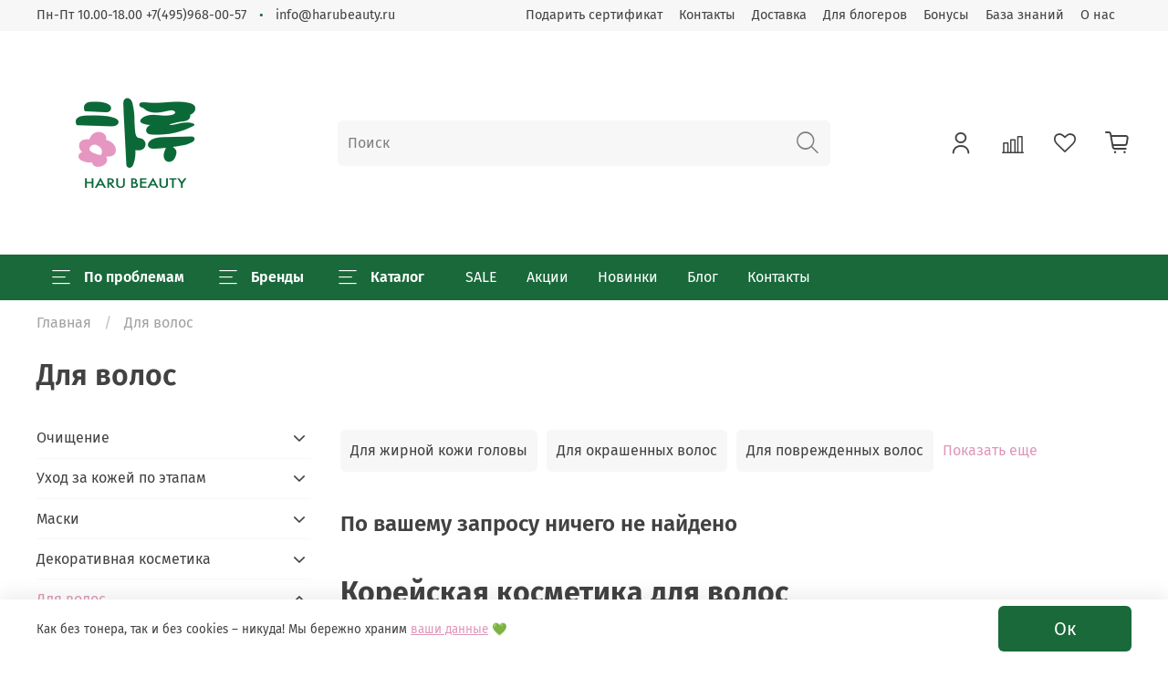

--- FILE ---
content_type: text/html; charset=utf-8
request_url: https://harubeauty.ru/collection/dlya-volos
body_size: 84704
content:
<!DOCTYPE html>
<html style="--color-btn-bg:#19693A;
--color-btn-bg-is-dark:true;
--bg:#ffffff;
--bg-is-dark:false;

--color-text: var(--color-text-dark);
--color-text-minor-shade: var(--color-text-dark-minor-shade);
--color-text-major-shade: var(--color-text-dark-major-shade);
--color-text-half-shade: var(--color-text-dark-half-shade);

--color-notice-warning-is-dark:false;
--color-notice-success-is-dark:false;
--color-notice-error-is-dark:false;
--color-notice-info-is-dark:false;
--color-form-controls-bg:var(--bg);
--color-form-controls-bg-disabled:var(--bg-minor-shade);
--color-form-controls-border-color:var(--bg-half-shade);
--color-form-controls-color:var(--color-text);
--is-editor:false;

">
  <head><meta data-config="{&quot;collection_products_count&quot;:0}" name="page-config" content="" /><meta data-config="{&quot;money_with_currency_format&quot;:{&quot;delimiter&quot;:&quot;&quot;,&quot;separator&quot;:&quot;.&quot;,&quot;format&quot;:&quot;%n %u&quot;,&quot;unit&quot;:&quot;руб&quot;,&quot;show_price_without_cents&quot;:0},&quot;currency_code&quot;:&quot;RUR&quot;,&quot;currency_iso_code&quot;:&quot;RUB&quot;,&quot;default_currency&quot;:{&quot;title&quot;:&quot;Российский рубль&quot;,&quot;code&quot;:&quot;RUR&quot;,&quot;rate&quot;:1.0,&quot;format_string&quot;:&quot;%n %u&quot;,&quot;unit&quot;:&quot;руб&quot;,&quot;price_separator&quot;:null,&quot;is_default&quot;:true,&quot;price_delimiter&quot;:null,&quot;show_price_with_delimiter&quot;:null,&quot;show_price_without_cents&quot;:null},&quot;facebook&quot;:{&quot;pixelActive&quot;:false,&quot;currency_code&quot;:&quot;RUB&quot;,&quot;use_variants&quot;:null},&quot;vk&quot;:{&quot;pixel_active&quot;:null,&quot;price_list_id&quot;:null},&quot;new_ya_metrika&quot;:true,&quot;ecommerce_data_container&quot;:&quot;dataLayer&quot;,&quot;common_js_version&quot;:null,&quot;vue_ui_version&quot;:null,&quot;feedback_captcha_enabled&quot;:&quot;1&quot;,&quot;account_id&quot;:1025514,&quot;hide_items_out_of_stock&quot;:false,&quot;forbid_order_over_existing&quot;:true,&quot;minimum_items_price&quot;:null,&quot;enable_comparison&quot;:true,&quot;locale&quot;:&quot;ru&quot;,&quot;client_group&quot;:null,&quot;consent_to_personal_data&quot;:{&quot;active&quot;:true,&quot;obligatory&quot;:true,&quot;description&quot;:&quot;\u003cp\u003eНастоящим подтверждаю, что я ознакомлен и согласен с условиями \u003ca href=\&quot;/page/oferta\&quot; target=\&quot;blank\&quot;\u003eоферты и политики конфиденциальности\u003c/a\u003e.\u003c/p\u003e&quot;},&quot;recaptcha_key&quot;:&quot;6LfXhUEmAAAAAOGNQm5_a2Ach-HWlFKD3Sq7vfFj&quot;,&quot;recaptcha_key_v3&quot;:&quot;6LcZi0EmAAAAAPNov8uGBKSHCvBArp9oO15qAhXa&quot;,&quot;yandex_captcha_key&quot;:&quot;ysc1_ec1ApqrRlTZTXotpTnO8PmXe2ISPHxsd9MO3y0rye822b9d2&quot;,&quot;checkout_float_order_content_block&quot;:true,&quot;available_products_characteristics_ids&quot;:null,&quot;sber_id_app_id&quot;:&quot;5b5a3c11-72e5-4871-8649-4cdbab3ba9a4&quot;,&quot;theme_generation&quot;:4,&quot;quick_checkout_captcha_enabled&quot;:false,&quot;max_order_lines_count&quot;:500,&quot;sber_bnpl_min_amount&quot;:1000,&quot;sber_bnpl_max_amount&quot;:150000,&quot;counter_settings&quot;:{&quot;data_layer_name&quot;:&quot;dataLayer&quot;,&quot;new_counters_setup&quot;:true,&quot;add_to_cart_event&quot;:true,&quot;remove_from_cart_event&quot;:true,&quot;add_to_wishlist_event&quot;:true,&quot;purchase_event&quot;:true},&quot;site_setting&quot;:{&quot;show_cart_button&quot;:true,&quot;show_service_button&quot;:false,&quot;show_marketplace_button&quot;:false,&quot;show_quick_checkout_button&quot;:false},&quot;warehouses&quot;:[{&quot;id&quot;:2616787,&quot;title&quot;:&quot;Интернет-магазин&quot;,&quot;array_index&quot;:0},{&quot;id&quot;:2617018,&quot;title&quot;:&quot;Шоурум&quot;,&quot;array_index&quot;:1},{&quot;id&quot;:4107542,&quot;title&quot;:&quot;Озон&quot;,&quot;array_index&quot;:2}],&quot;captcha_type&quot;:&quot;google&quot;,&quot;human_readable_urls&quot;:false}" name="shop-config" content="" /><meta name='js-evnvironment' content='production' /><meta name='default-locale' content='ru' /><meta name='insales-redefined-api-methods' content="[]" /><script type="text/javascript" src="https://static.insales-cdn.com/assets/static-versioned/v3.72/static/libs/lodash/4.17.21/lodash.min.js"></script>
<!--InsalesCounter -->
<script type="text/javascript">
(function() {
  if (typeof window.__insalesCounterId !== 'undefined') {
    return;
  }

  try {
    Object.defineProperty(window, '__insalesCounterId', {
      value: 1025514,
      writable: true,
      configurable: true
    });
  } catch (e) {
    console.error('InsalesCounter: Failed to define property, using fallback:', e);
    window.__insalesCounterId = 1025514;
  }

  if (typeof window.__insalesCounterId === 'undefined') {
    console.error('InsalesCounter: Failed to set counter ID');
    return;
  }

  let script = document.createElement('script');
  script.async = true;
  script.src = '/javascripts/insales_counter.js?7';
  let firstScript = document.getElementsByTagName('script')[0];
  firstScript.parentNode.insertBefore(script, firstScript);
})();
</script>
<!-- /InsalesCounter -->
    <script type="text/javascript">
      (function() {
        var fileref = document.createElement('script');
        fileref.setAttribute("type","text/javascript");
        fileref.setAttribute("src", 'https://pnn.insales-tech.ru/pnn/pnn.js');
        document.getElementsByTagName("head")[0].appendChild(fileref);
      })();
    </script>

    <script type="text/javascript">
      (function() {
          (function() { var d=document; var s = d.createElement('script');
  s.type = 'text/javascript'; s.async = true;
  s.src = '//code.jivo.ru/widget/5GEcMIBmip'; d.head.appendChild(s); })();

      })();
    </script>

    <script type="text/javascript">
      (function() {
        window.data_x7p3 = {"4":{"param":"aktsiya","paramValue":"zazhim","onRub":2000,"gift":{"productId":419398566,"variantId":696796195},"giftType":5},"5":{"brand":"Klairs","onRub":1000,"gift":{"productId":412971057,"variantId":686585313},"giftType":2},"6":{"brand":"By Wishtrend","onRub":1900,"gift":{"productId":413125373,"variantId":686819185},"giftType":2},"7":{"brand":"Vely Vely","onRub":5000,"gift":{"productId":257436233,"variantId":439942474},"giftType":2},"8":{"param":"aktsiya","paramValue":"maska","onRub":1900,"gift":{"productId":424982385,"variantId":706021336},"giftType":5},"9":{"ifRub":11500,"gift":{"productId":426337828,"variantId":708780295},"giftType":7}};
      })();
    </script>

    <script type="text/javascript">
      (function() {
        window.va_suggestions = {"collections":[{"title":"\u041a\u0430\u0442\u0430\u043b\u043e\u0433","url":"\/collection\/all","recursive":true,"is_smart":false},{"title":"\u041e\u0447\u0438\u0449\u0435\u043d\u0438\u0435","url":"\/collection\/ochishchenie"},{"title":"\u0423\u0445\u043e\u0434 \u0437\u0430 \u043a\u043e\u0436\u0435\u0439 \u043f\u043e \u044d\u0442\u0430\u043f\u0430\u043c","url":"\/collection\/uhod-za-kozhey-po-etapam"},{"title":"\u041c\u0430\u0441\u043a\u0438","url":"\/collection\/maski"},{"title":"\u0414\u0435\u043a\u043e\u0440\u0430\u0442\u0438\u0432\u043d\u0430\u044f \u043a\u043e\u0441\u043c\u0435\u0442\u0438\u043a\u0430","url":"\/collection\/dekorativnaya-kosmetika"},{"title":"\u0414\u043b\u044f \u0432\u043e\u043b\u043e\u0441","url":"\/collection\/dlya-volos"},{"title":"\u0414\u043b\u044f \u0442\u0435\u043b\u0430","url":"\/collection\/dlya-tela"},{"title":"\u0414\u043b\u044f \u0437\u0434\u043e\u0440\u043e\u0432\u044c\u044f","url":"\/collection\/dlya-zdorovya"},{"title":"\u0414\u043b\u044f \u0434\u0435\u0442\u0435\u0439","url":"\/collection\/dlya-detey"},{"title":"\u041c\u0438\u043d\u0438\u0430\u0442\u044e\u0440\u044b","url":"\/collection\/miniatyury"},{"title":"\u0411\u044c\u044e\u0442\u0438-\u0434\u0435\u0432\u0430\u0439\u0441\u044b","url":"\/collection\/byuti-devaysy"},{"title":"\u0410\u043a\u0441\u0435\u0441\u0441\u0443\u0430\u0440\u044b","url":"\/collection\/izbrannye-aksessuary"},{"title":"\u0421\u0440\u0435\u0434\u0441\u0442\u0432\u0430 \u043b\u0438\u0447\u043d\u043e\u0439 \u0433\u0438\u0433\u0438\u0435\u043d\u044b","url":"\/collection\/sredstva-lichnoy-gigieny"},{"title":"\u041d\u043e\u0432\u0438\u043d\u043a\u0438","url":"\/collection\/novinki"},{"title":"HARU SETS","url":"\/collection\/nabory-haru"},{"title":"\u041d\u0430\u0431\u043e\u0440\u044b","url":"\/collection\/nabory-koreyskoy-kosmetiki"},{"title":"SALE","url":"\/collection\/sale"},{"title":"\u0411\u0440\u0435\u043d\u0434\u044b","url":"\/collection\/brendy"},{"title":"\u0428\u0435\u0439\u043a\u0438","url":"\/collection\/sheyki"},{"title":"\u0423\u0445\u043e\u0434 \u0437\u0430 \u043f\u043e\u043b\u043e\u0441\u0442\u044c\u044e \u0440\u0442\u0430","url":"\/collection\/uhod-za-polostyu-rta"},{"title":"\u0410\u043a\u0441\u0435\u0441\u0441\u0443\u0430\u0440\u044b","url":"\/collection\/aksessuary-2"},{"title":"\u0418\u043d\u0442\u0438\u043c\u043d\u0430\u044f \u0433\u0438\u0433\u0438\u0435\u043d\u0430","url":"\/collection\/intimnaya-gigiena-2"},{"title":"\u041f\u0440\u043e\u043a\u043b\u0430\u0434\u043a\u0438","url":"\/collection\/prokladki"},{"title":"\u041a\u043e\u0441\u043c\u0435\u0442\u0438\u043a\u0430","url":"\/collection\/kosmetika"},{"title":"\u0413\u0438\u0433\u0438\u0435\u043d\u0438\u0447\u0435\u0441\u043a\u0438\u0435","url":"\/collection\/gigienicheskie-prokladki"},{"title":"\u0415\u0436\u0435\u0434\u043d\u0435\u0432\u043d\u044b\u0435","url":"\/collection\/ezhednevnye-prokladki"},{"title":"\u0428\u0430\u043c\u043f\u0443\u043d\u0438","url":"\/collection\/shampuni"},{"title":"\u041a\u043e\u043d\u0434\u0438\u0446\u0438\u043e\u043d\u0435\u0440\u044b","url":"\/collection\/konditsionery"},{"title":"\u041c\u0430\u0441\u043a\u0438","url":"\/collection\/maski-dlya-volos"},{"title":"\u0414\u043e\u043f\u043e\u043b\u043d\u0438\u0442\u0435\u043b\u044c\u043d\u044b\u0439 \u0443\u0445\u043e\u0434","url":"\/collection\/dopolnitelnyy-uhod-za-volosami"},{"title":"\u0413\u0438\u0434\u0440\u043e\u0444\u0438\u043b\u044c\u043d\u044b\u0435 \u043c\u0430\u0441\u043b\u0430 \u0438 \u0449\u0435\u0440\u0431\u0435\u0442\u044b","url":"\/collection\/gidrofilnye-masla-i-scherbety"},{"title":"\u041f\u0435\u043d\u043a\u0438 \u0433\u0435\u043b\u0438 \u0434\u043b\u044f \u0443\u043c\u044b\u0432\u0430\u043d\u0438\u044f","url":"\/collection\/penki-geli-dlya-umyvaniya"},{"title":"\u041f\u0438\u043b\u0438\u043d\u0433 \u043f\u044d\u0434\u044b","url":"\/collection\/piling-pedy"},{"title":"\u0421\u043a\u0440\u0430\u0431\u044b","url":"\/collection\/skraby"},{"title":"\u041e\u0447\u0438\u0449\u0430\u044e\u0449\u0430\u044f \u0432\u043e\u0434\u0430","url":"\/collection\/ochischayuschaya-voda"},{"title":"\u0410\u043a\u0441\u0435\u0441\u0441\u0443\u0430\u0440\u044b","url":"\/collection\/aksessuary-ochishchenie"},{"title":"\u0422\u043e\u043d\u0435\u0440\u044b\/\u0422\u043e\u043d\u0438\u043a\u0438","url":"\/collection\/tonerytoniki"},{"title":"\u042d\u0441\u0441\u0435\u043d\u0446\u0438\u0438","url":"\/collection\/essentsii"},{"title":"\u0421\u0435\u0440\u0443\u043c\u044b\/\u0421\u044b\u0432\u043e\u0440\u043e\u0442\u043a\u0438","url":"\/collection\/serumysyvorotki"},{"title":"\u041a\u0440\u0435\u043c\u044b \u0434\u043b\u044f \u0433\u043b\u0430\u0437","url":"\/collection\/kremy-dlya-glaz"},{"title":"\u041a\u0440\u0435\u043c\u044b \u0434\u043b\u044f \u043b\u0438\u0446\u0430","url":"\/collection\/kremy-dlya-litsa"},{"title":"\u041c\u0438\u0441\u0442\u044b","url":"\/collection\/misty"},{"title":"\u0421\u043e\u043b\u043d\u0446\u0435\u0437\u0430\u0449\u0438\u0442\u043d\u044b\u0435 \u0441\u0440\u0435\u0434\u0441\u0442\u0432\u0430","url":"\/collection\/solntsezaschitnye-sredstva"},{"title":"\u041d\u043e\u0440\u043c\u0430\u043b\u044c\u043d\u0430\u044f \u043a\u043e\u0436\u0430","url":"\/collection\/toniki-dlya-normalnoy-kozhi"},{"title":"\u0427\u0443\u0432\u0441\u0442\u0432\u0438\u0442\u0435\u043b\u044c\u043d\u0430\u044f \u0438 \u0441\u0443\u0445\u0430\u044f \u043a\u043e\u0436\u0430","url":"\/collection\/toniki-dlya-chuvstvitelnoy-i-suhoy-kozhi"},{"title":"\u041a\u043e\u043c\u0431\u0438\u043d\u0438\u0440\u043e\u0432\u0430\u043d\u043d\u0430\u044f \u0438 \u0436\u0438\u0440\u043d\u0430\u044f \u043a\u043e\u0436\u0430","url":"\/collection\/toniki-dlya-kombinirovannoy-i-zhirnoy-kozhi"},{"title":"\u0410\u043a\u043d\u0435, \u0432\u043e\u0441\u043f\u0430\u043b\u0435\u043d\u0438\u044f, \u0447\u0435\u0440\u043d\u044b\u0435 \u0442\u043e\u0447\u043a\u0438","url":"\/collection\/toniki-akne-vospaleniya-chernye-tochki"},{"title":"\u0410\u043d\u0442\u0438\u0432\u043e\u0437\u0440\u0430\u0441\u0442\u043d\u043e\u0439 \u044d\u0444\u0444\u0435\u043a\u0442","url":"\/collection\/toniki-antivozrastnye"},{"title":"\u0423\u0432\u043b\u0430\u0436\u043d\u0435\u043d\u0438\u0435","url":"\/collection\/uvlazhnenie-toniki"},{"title":"\u041a\u0443\u043f\u0435\u0440\u043e\u0437","url":"\/collection\/toniki-pri-kuperoze"},{"title":"\u041a\u043e\u043c\u0431\u0438\u043d\u0438\u0440\u043e\u0432\u0430\u043d\u043d\u0430\u044f \u0438 \u0436\u0438\u0440\u043d\u0430\u044f \u043a\u043e\u0436\u0430","url":"\/collection\/essencii-kombinirovannaya-i-zhirnaya-kozha"},{"title":"\u0410\u043a\u043d\u0435, \u0432\u043e\u0441\u043f\u0430\u043b\u0435\u043d\u0438\u044f, \u0447\u0435\u0440\u043d\u044b\u0435 \u0442\u043e\u0447\u043a\u0438","url":"\/collection\/essencii-akne-vospaleniya-chernye-tochki"},{"title":"\u041d\u043e\u0440\u043c\u0430\u043b\u044c\u043d\u0430\u044f \u043a\u043e\u0436\u0430","url":"\/collection\/serumy-syvorotki-normalnaya-kozha"},{"title":"\u0427\u0443\u0432\u0441\u0442\u0432\u0438\u0442\u0435\u043b\u044c\u043d\u0430\u044f \u0438 \u0441\u0443\u0445\u0430\u044f \u043a\u043e\u0436\u0430","url":"\/collection\/syvorotki-chuvstvitelnaya-i-suhaya-kozha"},{"title":"\u041a\u043e\u043c\u0431\u0438\u043d\u0438\u0440\u043e\u0432\u0430\u043d\u043d\u0430\u044f \u0438 \u0436\u0438\u0440\u043d\u0430\u044f \u043a\u043e\u0436\u0430","url":"\/collection\/syvorotki-kombinirovannaya-i-zhirnaya-kozha"},{"title":"\u0410\u043a\u043d\u0435, \u0432\u043e\u0441\u043f\u0430\u043b\u0435\u043d\u0438\u044f \u0438 \u0447\u0435\u0440\u043d\u044b\u0435 \u0442\u043e\u0447\u043a\u0438","url":"\/collection\/syvorotki-pri-akne-i-vospoleniyah"},{"title":"\u0410\u043d\u0442\u0438\u0432\u043e\u0437\u0440\u0430\u0441\u0442\u043d\u043e\u0439 \u044d\u0444\u0444\u0435\u043a\u0442","url":"\/collection\/serumy-syvorotki-antivozrastnoy-effekt"},{"title":"\u0423\u0432\u043b\u0430\u0436\u043d\u0435\u043d\u0438\u0435","url":"\/collection\/serumy-syvorotki-uvlazhnenie"},{"title":"\u041a\u0443\u043f\u0435\u0440\u043e\u0437","url":"\/collection\/serumy-kuperoz"},{"title":"\u041f\u0438\u0433\u043c\u0435\u043d\u0442\u0430\u0446\u0438\u044f \u0438 \u043f\u043e\u0441\u0442\u0430\u043a\u043d\u0435","url":"\/collection\/serumy-pigmentatsiya-i-postakne"},{"title":"\u041d\u043e\u0440\u043c\u0430\u043b\u044c\u043d\u0430\u044f \u043a\u043e\u0436\u0430","url":"\/collection\/kremy-dlya-lica-normalnaya-kozha"},{"title":"\u0421\u0443\u0445\u0430\u044f \u0438 \u0447\u0443\u0432\u0441\u0442\u0432\u0438\u0442\u0435\u043b\u044c\u043d\u0430\u044f \u043a\u043e\u0436\u0430","url":"\/collection\/kremy-dlya-lica-suhaya-i-chuvstvitelnaya-kozha"},{"title":"\u041a\u043e\u043c\u0431\u0438\u043d\u0438\u0440\u043e\u0432\u0430\u043d\u043d\u0430\u044f \u0438 \u0436\u0438\u0440\u043d\u0430\u044f \u043a\u043e\u0436\u0430","url":"\/collection\/kremy-dlya-lica-zhirnaya-kozha"},{"title":"\u0410\u043a\u043d\u0435, \u0432\u043e\u0441\u043f\u0430\u043b\u0435\u043d\u0438\u044f, \u0447\u0435\u0440\u043d\u044b\u0435 \u0442\u043e\u0447\u043a\u0438","url":"\/collection\/kremy-dlya-lica-pri-akne"},{"title":"\u0410\u043d\u0442\u0438\u0432\u043e\u0437\u0440\u0430\u0441\u0442\u043d\u043e\u0439 \u044d\u0444\u0444\u0435\u043a\u0442","url":"\/collection\/kremy-dlya-lica-antivozrastnoy-effekt"},{"title":"\u0423\u0432\u043b\u0430\u0436\u043d\u0435\u043d\u0438\u0435","url":"\/collection\/kremy-dlya-lica-uvlazhnenie"},{"title":"\u041a\u0443\u043f\u0435\u0440\u043e\u0437","url":"\/collection\/kremy-dlya-lica-pri-kuperoze"},{"title":"\u041f\u0438\u0433\u043c\u0435\u043d\u0442\u0430\u0446\u0438\u044f \u0438 \u043f\u043e\u0441\u0442\u0430\u043a\u043d\u0435","url":"\/collection\/kremy-dlya-lica-pri-pigmentacii"},{"title":"\u0410\u043d\u0442\u0438\u0432\u043e\u0437\u0440\u0430\u0441\u0442\u043d\u043e\u0439 \u044d\u0444\u0444\u0435\u043a\u0442","url":"\/collection\/kremy-dlya-glaz-antivozrastnoy-effekt"},{"title":"\u0423\u0432\u043b\u0430\u0436\u043d\u0435\u043d\u0438\u0435","url":"\/collection\/kremy-dlya-glaz-uvlazhnenie"},{"title":"\u041f\u0440\u043e\u0442\u0438\u0432 \u043e\u0442\u0435\u043a\u043e\u0432","url":"\/collection\/kremy-dlya-glaz-protiv-otekov"},{"title":"\u0421\u043c\u044b\u0432\u0430\u0435\u043c\u044b\u0435","url":"\/collection\/maski-smyvaemye"},{"title":"\u0422\u043a\u0430\u043d\u0435\u0432\u044b\u0435","url":"\/collection\/maski-tkanevye"},{"title":"\u041d\u043e\u0447\u043d\u044b\u0435","url":"\/collection\/maski-nochnye"},{"title":"\u041f\u0430\u0442\u0447\u0438","url":"\/collection\/patchi-ot-vospaleniy"},{"title":"\u0410\u043b\u044c\u0433\u0438\u043d\u0430\u0442\u043d\u044b\u0435","url":"\/collection\/alginatnye"},{"title":"\u0413\u0438\u0434\u0440\u043e\u0433\u0435\u043b\u0435\u0432\u044b\u0435","url":"\/collection\/gidrogelevye"},{"title":"3000","url":"\/collection\/3000"},{"title":"3500","url":"\/collection\/3500"},{"title":"4000","url":"\/collection\/4000"},{"title":"5000","url":"\/collection\/5000"},{"title":"6000","url":"\/collection\/6000"},{"title":"7000","url":"\/collection\/7000"},{"title":"8000","url":"\/collection\/8000"},{"title":"10000","url":"\/collection\/10000"},{"title":"15000","url":"\/collection\/15000"},{"title":"A","url":"\/collection\/a"},{"title":"B","url":"\/collection\/b"},{"title":"C","url":"\/collection\/c"},{"title":"D","url":"\/collection\/d"},{"title":"E","url":"\/collection\/e"},{"title":"F","url":"\/collection\/f"},{"title":"G","url":"\/collection\/g"},{"title":"H","url":"\/collection\/h"},{"title":"I","url":"\/collection\/i"},{"title":"J","url":"\/collection\/j"},{"title":"K","url":"\/collection\/k"},{"title":"L","url":"\/collection\/l"},{"title":"M","url":"\/collection\/m"},{"title":"N","url":"\/collection\/n"},{"title":"O","url":"\/collection\/katalog-1-4ef829"},{"title":"P","url":"\/collection\/p"},{"title":"R","url":"\/collection\/r"},{"title":"S","url":"\/collection\/s"},{"title":"T","url":"\/collection\/t"},{"title":"U","url":"\/collection\/u"},{"title":"Y","url":"\/collection\/y"},{"title":"Z","url":"\/collection\/z"},{"title":"BBAGIO","url":"\/collection\/bbagio"},{"title":"BY WISHTREND","url":"\/collection\/by-wishtrend"},{"title":"BIOHEAL BOH","url":"\/collection\/bioheal-boh"},{"title":"CELIMAX","url":"\/collection\/celimax"},{"title":"DEAR, KLAIRS","url":"\/collection\/dear-klairs"},{"title":"EARFIT","url":"\/collection\/earfit"},{"title":"ISNTREE","url":"\/collection\/isntree"},{"title":"MOMMY CARE","url":"\/collection\/mommy-care"},{"title":"ROUND LAB","url":"\/collection\/round-lab"},{"title":"ROVECTIN","url":"\/collection\/rovectin"},{"title":"NEAF NEAF","url":"\/collection\/neaf-neaf"},{"title":"STARLIKE","url":"\/collection\/starlike"},{"title":"SUNGBOON EDITOR","url":"\/collection\/sungboon-editor"},{"title":"ONE THING","url":"\/collection\/one-thing"},{"title":"FEEV","url":"\/collection\/feev"},{"title":"\u0414\u043b\u044f \u043b\u0438\u0446\u0430","url":"\/collection\/dlya-litsa"},{"title":"\u0414\u043b\u044f \u0433\u043b\u0430\u0437","url":"\/collection\/dlya-glaz"},{"title":"\u0414\u043b\u044f \u0433\u0443\u0431","url":"\/collection\/dlya-gub"},{"title":"TOCOBO","url":"\/collection\/tocobo"},{"title":"GRN+","url":"\/collection\/grn"},{"title":"GOOD BODAM","url":"\/collection\/good-bodam"},{"title":"GLOW","url":"\/collection\/glow"},{"title":"Camellia","url":"\/collection\/camellia-from-jejudo"},{"title":"Pine Tree Line","url":"\/collection\/pine-tree-line"},{"title":"Birch Tree Line","url":"\/collection\/birch-tree-line"},{"title":"Dokdo Line","url":"\/collection\/dokdo-line"},{"title":"Mugwort Line","url":"\/collection\/katalog-1-f8623e"},{"title":"Soybean Line","url":"\/collection\/katalog-1-52f69d"},{"title":"Vita Niacinamide","url":"\/collection\/vita-niacinamide"},{"title":"\u041e\u0447\u0438\u0449\u0435\u043d\u0438\u0435","url":"\/collection\/ochishchenie-pri-vozrastnyh-izmeneniyah"},{"title":"\u041e\u0442\u0448\u0435\u043b\u0443\u0448\u0438\u0432\u0430\u043d\u0438\u0435","url":"\/collection\/otshelushivayushchie-sredstva-pri-vozrastnyh-izmeneniyah"},{"title":"\u0422\u043e\u043d\u0435\u0440\u044b\/\u0422\u043e\u043d\u0438\u043a\u0438","url":"\/collection\/tonery-toniki-pri-vozrastnyh-izmeneniyah"},{"title":"\u042d\u0441\u0441\u0435\u043d\u0446\u0438\u0438","url":"\/collection\/ehssencii-vozrastnye-izmeneniya"},{"title":"\u0421\u0435\u0440\u0443\u043c\u044b","url":"\/collection\/serumy-pri-vozrastnyh-izmeneniyah"},{"title":"\u041a\u0440\u0435\u043c\u044b \u0434\u043b\u044f \u0433\u043b\u0430\u0437","url":"\/collection\/kremy-dlya-glaz-pri-vozrastnyh-izmeneniyah"},{"title":"\u041a\u0440\u0435\u043c\u044b \u0434\u043b\u044f \u043b\u0438\u0446\u0430","url":"\/collection\/kremy-dlya-lica-pri-vozrastnyh-izmeneniyah"},{"title":"SPF","url":"\/collection\/spf-pri-vozrastnyh-izmeneniyah"},{"title":"\u041c\u0430\u0441\u043a\u0438","url":"\/collection\/maski-pri-vozrastnyh-izmeneniyah"},{"title":"\u0422\u043e\u043d\u0435\u0440\u044b","url":"\/collection\/tonery-pri-vozrastnyh-izmeneniyah"},{"title":"\u0422\u043e\u043d\u0435\u0440 \u043f\u044d\u0434\u044b","url":"\/collection\/toner-pehdy-pri-vozrastnyh-izmeneniyah"},{"title":"\u041c\u0438\u0441\u0442\u044b","url":"\/collection\/misty-pri-vozrastnyh-izmeneniyah"},{"title":"\u0413\u0438\u0434\u0440\u043e\u0444\u0438\u043b\u044c\u043d\u044b\u0435 \u043c\u0430\u0441\u043b\u0430 \u0438 \u0449\u0435\u0440\u0431\u0435\u0442\u044b","url":"\/collection\/gidrofilnye-masla-i-shcherbety-pri-vozrastnyh-izmeneniyah"},{"title":"\u041f\u0435\u043d\u043a\u0438 \u0433\u0435\u043b\u0438 \u0434\u043b\u044f \u0443\u043c\u044b\u0432\u0430\u043d\u0438\u044f","url":"\/collection\/penki-geli-dlya-umyvaniya-pri-vozrastnyh-izmeneniyah"},{"title":"\u041e\u0447\u0438\u0449\u0430\u044e\u0449\u0430\u044f \u0432\u043e\u0434\u0430","url":"\/collection\/ochishchayushchaya-voda-pri-vozrastnyh-izmeneniyah"},{"title":"\u0411\u044c\u044e\u0442\u0438 \u0414\u0435\u0432\u0430\u0439\u0441\u044b","url":"\/collection\/byuti-devajsy-pri-vozrastnyh-izmeneniyah"},{"title":"\u0410\u043a\u0441\u0435\u0441\u0441\u0443\u0430\u0440\u044b","url":"\/collection\/aksessuary-pri-vozrastnyh-izmeneniyah"},{"title":"\u041e\u0447\u0438\u0449\u0435\u043d\u0438\u0435","url":"\/collection\/ochischenie-2"},{"title":"\u0422\u043e\u043d\u0435\u0440\u044b\/\u0422\u043e\u043d\u0438\u043a\u0438","url":"\/collection\/tonerytoniki-2"},{"title":"\u042d\u0441\u0441\u0435\u043d\u0446\u0438\u0438","url":"\/collection\/essentsii-3"},{"title":"\u0421\u0435\u0440\u0443\u043c\u044b\/\u0421\u044b\u0432\u043e\u0440\u043e\u0442\u043a\u0438","url":"\/collection\/serumysyvorotki-2"},{"title":"\u041a\u0440\u0435\u043c\u044b \u0434\u043b\u044f \u0433\u043b\u0430\u0437","url":"\/collection\/katalog-1-a6328e"},{"title":"\u041a\u0440\u0435\u043c\u044b \u0434\u043b\u044f \u043b\u0438\u0446\u0430","url":"\/collection\/kremy-dlya-litsa-2"},{"title":"\u041c\u0438\u0441\u0442\u044b","url":"\/collection\/katalog-1-45d7f9"},{"title":"\u0421\u043e\u043b\u043d\u0446\u0435\u0437\u0430\u0449\u0438\u0442\u043d\u044b\u0435 \u0441\u0440\u0435\u0434\u0441\u0442\u0432\u0430","url":"\/collection\/solntsezaschitnye-sredstva-2"},{"title":"\u0413\u0438\u0434\u0440\u043e\u0444\u0438\u043b\u044c\u043d\u044b\u0435 \u043c\u0430\u0441\u043b\u0430 \u0438 \u0449\u0435\u0440\u0431\u0435\u0442\u044b","url":"\/collection\/gidrofilnye-masla-i-scherbety-3"},{"title":"\u041f\u0435\u043d\u043a\u0438 \u0433\u0435\u043b\u0438 \u0434\u043b\u044f \u0443\u043c\u044b\u0432\u0430\u043d\u0438\u044f","url":"\/collection\/penki-geli-dlya-umyvaniya-3"},{"title":"\u041f\u0438\u043b\u0438\u043d\u0433 \u043f\u044d\u0434\u044b","url":"\/collection\/piling-pedy-2"},{"title":"\u0421\u043a\u0440\u0430\u0431\u044b","url":"\/collection\/katalog-1-6fd168"},{"title":"\u041e\u0447\u0438\u0449\u0430\u044e\u0449\u0430\u044f \u0432\u043e\u0434\u0430","url":"\/collection\/ochischayuschaya-voda-3"},{"title":"\u0411\u044c\u044e\u0442\u0438 \u0414\u0435\u0432\u0430\u0439\u0441\u044b","url":"\/collection\/katalog-1-a462f4"},{"title":"\u0410\u043a\u0441\u0435\u0441\u0441\u0443\u0430\u0440\u044b","url":"\/collection\/katalog-1-f5401a"},{"title":"\u041e\u0447\u0438\u0449\u0435\u043d\u0438\u0435","url":"\/collection\/ochishchenie-pri-vospaleniyah-i-akne"},{"title":"\u041e\u0442\u0448\u0435\u043b\u0443\u0448\u0438\u0432\u0430\u043d\u0438\u0435","url":"\/collection\/otshelushivayushchie-sredstva-pri-vospaleniyah-i-akne"},{"title":"\u0422\u043e\u043d\u0435\u0440\u044b\/\u0422\u043e\u043d\u0438\u043a\u0438","url":"\/collection\/tonery-tonik-pri-vospaleniyah-i-akne"},{"title":"\u042d\u0441\u0441\u0435\u043d\u0446\u0438\u0438","url":"\/collection\/ehssencii-pri-vospaleniyah-i-akne"},{"title":"\u0421\u0435\u0440\u0443\u043c\u044b","url":"\/collection\/serumy-pri-vospaleniyah-i-akne"},{"title":"\u041a\u0440\u0435\u043c\u044b \u0434\u043b\u044f \u0433\u043b\u0430\u0437","url":"\/collection\/kremy-dlya-glaz-pri-vospaleniyah-i-akne"},{"title":"\u041a\u0440\u0435\u043c\u044b \u0434\u043b\u044f \u043b\u0438\u0446\u0430","url":"\/collection\/kremy-dlya-lica-pri-vosp\u0430leniyah-i-akne"},{"title":"SPF","url":"\/collection\/spf-pri-vospaleniyah-i-akne"},{"title":"\u041c\u0430\u0441\u043a\u0438","url":"\/collection\/maski-pri-vospaleniyah-i-akne"},{"title":"\u0413\u0438\u0434\u0440\u043e\u0444\u0438\u043b\u044c\u043d\u044b\u0435 \u043c\u0430\u0441\u043b\u0430 \u0438 \u0449\u0435\u0440\u0431\u0435\u0442\u044b","url":"\/collection\/gidrofilnye-masla-i-shcherbety-pri-vospaleniyah-i-akne"},{"title":"\u041f\u0435\u043d\u043a\u0438 \u0433\u0435\u043b\u0438 \u0434\u043b\u044f \u0443\u043c\u044b\u0432\u0430\u043d\u0438\u044f","url":"\/collection\/penki-geli-dlya-umyvaniya-pri-vospaleniyah-i-akne"},{"title":"\u041e\u0447\u0438\u0449\u0430\u044e\u0449\u0430\u044f \u0432\u043e\u0434\u0430","url":"\/collection\/ochishchayushchaya-voda-pri-vospaleniyah-i-akne"},{"title":"\u0411\u044c\u044e\u0442\u0438 \u0414\u0435\u0432\u0430\u0439\u0441\u044b","url":"\/collection\/beauty-devicy-pri-vospaleniyah-i-akne"},{"title":"\u0410\u043a\u0441\u0435\u0441\u0441\u0443\u0430\u0440\u044b","url":"\/collection\/aksessuary-pri-vospaleniyah-i-akne"},{"title":"\u041e\u0447\u0438\u0449\u0435\u043d\u0438\u0435","url":"\/collection\/ochishchenie-pri-pigmentacii"},{"title":"\u041e\u0442\u0448\u0435\u043b\u0443\u0448\u0438\u0432\u0430\u043d\u0438\u0435","url":"\/collection\/otshelushivayushchie-sredstva-pri-pigmentacii"},{"title":"\u0422\u043e\u043d\u0435\u0440\u044b\/\u0422\u043e\u043d\u0438\u043a\u0438","url":"\/collection\/tonery-toniki-pri-pigmentacii"},{"title":"\u042d\u0441\u0441\u0435\u043d\u0446\u0438\u0438","url":"\/collection\/ehssencii-pri-pigmentacii"},{"title":"\u0421\u0435\u0440\u0443\u043c\u044b","url":"\/collection\/serumy-pri-pigmentacii"},{"title":"\u041a\u0440\u0435\u043c\u044b \u0434\u043b\u044f \u0433\u043b\u0430\u0437","url":"\/collection\/kremy-dlya-glaz-pri-pigmentacii"},{"title":"\u041a\u0440\u0435\u043c\u044b \u0434\u043b\u044f \u043b\u0438\u0446\u0430","url":"\/collection\/kremy-dlya-lica-pri-pigmentacii-2"},{"title":"SPF","url":"\/collection\/spf-pri-pigmentacii"},{"title":"\u041c\u0430\u0441\u043a\u0438","url":"\/collection\/maski-pri-pigmentacii"},{"title":"\u0413\u0438\u0434\u0440\u043e\u0444\u0438\u043b\u044c\u043d\u044b\u0435 \u043c\u0430\u0441\u043b\u0430 \u0438 \u0449\u0435\u0440\u0431\u0435\u0442\u044b","url":"\/collection\/gidrofilnye-masla-i-shcherbety-pri-pigmentacii"},{"title":"\u041f\u0435\u043d\u043a\u0438 \u0433\u0435\u043b\u0438 \u0434\u043b\u044f \u0443\u043c\u044b\u0432\u0430\u043d\u0438\u044f","url":"\/collection\/penki-geli-dlya-umyvaniya-pri-pigmentacii"},{"title":"\u041e\u0447\u0438\u0449\u0430\u044e\u0449\u0430\u044f \u0432\u043e\u0434\u0430","url":"\/collection\/ochishchayushchaya-voda-pri-pigmentacii"},{"title":"\u0411\u044c\u044e\u0442\u0438 \u0414\u0435\u0432\u0430\u0439\u0441\u044b","url":"\/collection\/byuti-devajsy-pri-pigmentacii"},{"title":"\u0410\u043a\u0441\u0435\u0441\u0441\u0443\u0430\u0440\u044b","url":"\/collection\/aksessuary-pri-pigmentacii"},{"title":"\u0422\u043e\u043d\u0435\u0440\u044b","url":"\/collection\/tonery-pri-pigmentacii"},{"title":"\u0422\u043e\u043d\u0435\u0440 \u043f\u044d\u0434\u044b","url":"\/collection\/toner-pehdy-pri-pigmentacii"},{"title":"\u041c\u0438\u0441\u0442\u044b","url":"\/collection\/misty-pri-pigmentacii"},{"title":"\u041e\u0447\u0438\u0449\u0435\u043d\u0438\u0435","url":"\/collection\/ochishchenie-pri-kuperoze"},{"title":"\u041e\u0442\u0448\u0435\u043b\u0443\u0448\u0438\u0432\u0430\u043d\u0438\u0435","url":"\/collection\/otshelushivayushchie-sredstva-pri-kuperoze"},{"title":"\u0422\u043e\u043d\u0435\u0440\u044b\/\u0422\u043e\u043d\u0438\u043a\u0438","url":"\/collection\/tonery-toniki-pri-kuperoze"},{"title":"\u042d\u0441\u0441\u0435\u043d\u0446\u0438\u0438","url":"\/collection\/ehssencii-pri-kuperoze"},{"title":"\u0421\u0435\u0440\u0443\u043c\u044b","url":"\/collection\/serumy-pri-kuperoze"},{"title":"\u041a\u0440\u0435\u043c\u044b \u0434\u043b\u044f \u0433\u043b\u0430\u0437","url":"\/collection\/kremy-dlya-glaz-pri-kuperoze"},{"title":"\u041a\u0440\u0435\u043c\u044b \u0434\u043b\u044f \u043b\u0438\u0446\u0430","url":"\/collection\/kremy-dlya-lica-pri-problemah-kuperoza"},{"title":"SPF","url":"\/collection\/spf-pri-kuperoze"},{"title":"\u041c\u0430\u0441\u043a\u0438","url":"\/collection\/maski-pri-kuperoze"},{"title":"\u0413\u0438\u0434\u0440\u043e\u0444\u0438\u043b\u044c\u043d\u044b\u0435 \u043c\u0430\u0441\u043b\u0430 \u0438 \u0449\u0435\u0440\u0431\u0435\u0442\u044b","url":"\/collection\/gidrofilnye-masla-i-shcherbety-pri-kuperoze"},{"title":"\u041f\u0435\u043d\u043a\u0438 \u0433\u0435\u043b\u0438 \u0434\u043b\u044f \u0443\u043c\u044b\u0432\u0430\u043d\u0438\u044f","url":"\/collection\/penki-geli-dlya-umyvaniya-pri-kuperoze"},{"title":"\u041e\u0447\u0438\u0449\u0430\u044e\u0449\u0430\u044f \u0432\u043e\u0434\u0430","url":"\/collection\/ochishchayushchaya-voda-pri-kuperoze"},{"title":"\u0411\u044c\u044e\u0442\u0438 \u0414\u0435\u0432\u0430\u0439\u0441\u044b","url":"\/collection\/byuti-devajsy-pri-kuperoze"},{"title":"\u0410\u043a\u0441\u0435\u0441\u0441\u0443\u0430\u0440\u044b","url":"\/collection\/aksessuary-pri-kuperoze"},{"title":"\u0422\u043e\u043d\u0435\u0440\u044b","url":"\/collection\/tonery-pri-kuperoze"},{"title":"\u0422\u043e\u043d\u0435\u0440 \u043f\u044d\u0434\u044b","url":"\/collection\/toner-pehdy-pri-kuperoze"},{"title":"\u041c\u0438\u0441\u0442\u044b","url":"\/collection\/misty-pri-kuperoze"},{"title":"\u041e\u0447\u0438\u0449\u0435\u043d\u0438\u0435","url":"\/collection\/ochishchenie-dlya-chuvstvitelnoj-kozhi"},{"title":"\u041e\u0442\u0448\u0435\u043b\u0443\u0448\u0438\u0432\u0430\u043d\u0438\u0435","url":"\/collection\/otshelushivayushchie-sredstva-dlya-chuvstvitelnoj-kozhi"},{"title":"\u0422\u043e\u043d\u0435\u0440\u044b\/\u0422\u043e\u043d\u0438\u043a\u0438","url":"\/collection\/tonery-toniki-dlya-chuvstvitelnoj-kozhi"},{"title":"\u042d\u0441\u0441\u0435\u043d\u0446\u0438\u0438","url":"\/collection\/ehssencii-dlya-chuvstvitelnoj-kozhi"},{"title":"\u0421\u0435\u0440\u0443\u043c\u044b","url":"\/collection\/serumy-dlya-chuvstvitelnoj-kozhi"},{"title":"\u041a\u0440\u0435\u043c\u044b \u0434\u043b\u044f \u0433\u043b\u0430\u0437","url":"\/collection\/kremy-dlya-glaz-dlya-chuvstvitelnoj-kozhi"},{"title":"\u041a\u0440\u0435\u043c\u044b \u0434\u043b\u044f \u043b\u0438\u0446\u0430","url":"\/collection\/kremy-dlya-lica-dlya-chuvstvitelnoj-kozhi"},{"title":"SPF","url":"\/collection\/spf-dlya-chuvstvitelnoj-kozhi"},{"title":"\u041c\u0430\u0441\u043a\u0438","url":"\/collection\/maski-dlya-chuvstvitelnoj-kozhi"},{"title":"\u0413\u0438\u0434\u0440\u043e\u0444\u0438\u043b\u044c\u043d\u044b\u0435 \u043c\u0430\u0441\u043b\u0430 \u0438 \u0449\u0435\u0440\u0431\u0435\u0442\u044b","url":"\/collection\/gidrofilnye-masla-i-shcherbety-dlya-chuvstvitelnoj-kozhi"},{"title":"\u041f\u0435\u043d\u043a\u0438 \u0433\u0435\u043b\u0438 \u0434\u043b\u044f \u0443\u043c\u044b\u0432\u0430\u043d\u0438\u044f","url":"\/collection\/penki-geli-dlya-umyvaniya-dlya-chuvstvitelnoj-kozhi"},{"title":"\u041e\u0447\u0438\u0449\u0430\u044e\u0449\u0430\u044f \u0432\u043e\u0434\u0430","url":"\/collection\/ochishchayushchaya-voda-dlya-chuvstvitelnoj-kozhi"},{"title":"\u0411\u044c\u044e\u0442\u0438 \u0414\u0435\u0432\u0430\u0439\u0441\u044b","url":"\/collection\/byuti-devajsy-dlya-chuvstvitelnoj-kozhi"},{"title":"\u0410\u043a\u0441\u0435\u0441\u0441\u0443\u0430\u0440\u044b","url":"\/collection\/aksessuary-dlya-chuvstvitelnoj-kozhi"},{"title":"\u0422\u043e\u043d\u0435\u0440\u044b","url":"\/collection\/tonery-dlya-chuvstvitelnoj-kozhi"},{"title":"\u0422\u043e\u043d\u0435\u0440 \u043f\u044d\u0434\u044b","url":"\/collection\/toner-pehdy-dlya-chuvstvitelnoj-kozhi"},{"title":"\u041c\u0438\u0441\u0442\u044b","url":"\/collection\/misty-dlya-chuvstvitelnoj-kozhi"},{"title":"\u0422\u043e\u043d\u0435\u0440\u044b","url":"\/collection\/tonery-pri-vospaleniyah-i-akne"},{"title":"\u0422\u043e\u043d\u0435\u0440 \u043f\u044d\u0434\u044b","url":"\/collection\/toner-pehdy-pri-vospaleniyah-i-akne"},{"title":"\u041c\u0438\u0441\u0442\u044b","url":"\/collection\/misty-pri-vospaleniyah-i-akne"},{"title":"\u0421\u043a\u0440\u0430\u0431\u044b","url":"\/collection\/skraby-pri-vospaleniyah-i-akne"},{"title":"\u041f\u0438\u043b\u0438\u043d\u0433 \u043f\u044d\u0434\u044b","url":"\/collection\/piling-pehdy-pri-vospaleniyah-i-akne"},{"title":"\u0421\u043a\u0440\u0430\u0431\u044b","url":"\/collection\/skraby-pri-vozrastnyh-izmeneniyah"},{"title":"\u041f\u0438\u043b\u0438\u043d\u0433 \u043f\u044d\u0434\u044b","url":"\/collection\/piling-pehdy-pri-vozrastnyh-izmeneniyah"},{"title":"\u0421\u043a\u0440\u0430\u0431\u044b","url":"\/collection\/skraby-pri-pigmentacii"},{"title":"\u041f\u0438\u043b\u0438\u043d\u0433 \u043f\u044d\u0434\u044b","url":"\/collection\/piling-pehdy-pri-pigmentacii"},{"title":"\u0421\u043a\u0440\u0430\u0431\u044b","url":"\/collection\/skraby-pri-kuperoze"},{"title":"\u041f\u0438\u043b\u0438\u043d\u0433 \u043f\u044d\u0434\u044b","url":"\/collection\/piling-pehdy-pri-kuperoze"},{"title":"\u0421\u043a\u0440\u0430\u0431\u044b","url":"\/collection\/skraby-dlya-chuvstvitelnoj-kozhi"},{"title":"\u041f\u0438\u043b\u0438\u043d\u0433 \u043f\u044d\u0434\u044b","url":"\/collection\/piling-pehdy-dlya-chuvstvitelnoj-kozhi"},{"title":"\u0421\u043c\u044b\u0432\u0430\u0435\u043c\u044b\u0435 \u043c\u0430\u0441\u043a\u0438","url":"\/collection\/smyvaemye-maski-pri-vospaleniyah-i-akne"},{"title":"\u0422\u043a\u0430\u043d\u0435\u0432\u044b\u0435 \u043c\u0430\u0441\u043a\u0438","url":"\/collection\/tkanevye-maski-pri-vospaleniyah-i-akne"},{"title":"\u041d\u043e\u0447\u043d\u044b\u0435 \u043c\u0430\u0441\u043a\u0438","url":"\/collection\/nochnye-maski-pri-vospaleniyah-i-akne"},{"title":"\u0410\u043b\u044c\u0433\u0438\u043d\u0430\u0442\u043d\u044b\u0435 \u043c\u0430\u0441\u043a\u0438","url":"\/collection\/alginatnye-maski-pri-vospaleniyah-i-akne"},{"title":"\u0413\u0438\u0434\u0440\u043e\u0433\u0435\u043b\u0435\u0432\u044b\u0435 \u043c\u0430\u0441\u043a\u0438","url":"\/collection\/gidrogelevye-maski-pri-vospoleniyah-akne"},{"title":"\u0421\u043c\u044b\u0432\u0430\u0435\u043c\u044b\u0435 \u043c\u0430\u0441\u043a\u0438","url":"\/collection\/smyvaemye-maski-antiage"},{"title":"\u0422\u043a\u0430\u043d\u0435\u0432\u044b\u0435 \u043c\u0430\u0441\u043a\u0438","url":"\/collection\/tkanevye-maski-antiage"},{"title":"\u041d\u043e\u0447\u043d\u044b\u0435 \u043c\u0430\u0441\u043a\u0438","url":"\/collection\/nochnye-maski-antiage"},{"title":"\u0410\u043b\u044c\u0433\u0438\u043d\u0430\u0442\u043d\u044b\u0435 \u043c\u0430\u0441\u043a\u0438","url":"\/collection\/alginatnye-maski-antiage"},{"title":"\u0413\u0438\u0434\u0440\u043e\u0433\u0435\u043b\u0435\u0432\u044b\u0435 \u043c\u0430\u0441\u043a\u0438","url":"\/collection\/gidrogelevye-maski-pri-vozrastnyh-izmeneniyah"},{"title":"\u0421\u043c\u044b\u0432\u0430\u0435\u043c\u044b\u0435 \u043c\u0430\u0441\u043a\u0438","url":"\/collection\/smyvaemye-maski-pri-pigmentacii"},{"title":"\u0422\u043a\u0430\u043d\u0435\u0432\u044b\u0435 \u043c\u0430\u0441\u043a\u0438","url":"\/collection\/tkanevye-maski-pri-pigmentacii"},{"title":"\u041d\u043e\u0447\u043d\u044b\u0435 \u043c\u0430\u0441\u043a\u0438","url":"\/collection\/nochnye-maski-pri-pigmentacii"},{"title":"\u0413\u0438\u0434\u0440\u043e\u0433\u0435\u043b\u0435\u0432\u044b\u0435 \u043c\u0430\u0441\u043a\u0438","url":"\/collection\/gidrogelevye-maski-pri-pigmentacii"},{"title":"\u0421\u043c\u044b\u0432\u0430\u0435\u043c\u044b\u0435 \u043c\u0430\u0441\u043a\u0438","url":"\/collection\/smyvaemye-maski-pri-kuperoze"},{"title":"\u0422\u043a\u0430\u043d\u0435\u0432\u044b\u0435 \u043c\u0430\u0441\u043a\u0438","url":"\/collection\/tkanevye-maski-pri-kuperoze"},{"title":"\u041d\u043e\u0447\u043d\u044b\u0435 \u043c\u0430\u0441\u043a\u0438","url":"\/collection\/nochnye-maski-pri-kuperoze"},{"title":"\u0410\u043b\u044c\u0433\u0438\u043d\u0430\u0442\u043d\u044b\u0435 \u043c\u0430\u0441\u043a\u0438","url":"\/collection\/alginatnye-maski-pri-kuperoze"},{"title":"\u0413\u0438\u0434\u0440\u043e\u0433\u0435\u043b\u0435\u0432\u044b\u0435 \u043c\u0430\u0441\u043a\u0438","url":"\/collection\/gidrogelevye-maski-pri-kuperoze"},{"title":"\u0421\u043c\u044b\u0432\u0430\u0435\u043c\u044b\u0435 \u043c\u0430\u0441\u043a\u0438","url":"\/collection\/smyvaemye-maski-dlya-chuvstvitelnoj-kozhi"},{"title":"\u0422\u043a\u0430\u043d\u0435\u0432\u044b\u0435 \u043c\u0430\u0441\u043a\u0438","url":"\/collection\/tkanevye-maski-dlya-chuvstvitelnoj-kozhi"},{"title":"\u041d\u043e\u0447\u043d\u044b\u0435 \u043c\u0430\u0441\u043a\u0438","url":"\/collection\/nochnye-maski-dlya-chuvstvitelnoj-kozhi"},{"title":"\u0410\u043b\u044c\u0433\u0438\u043d\u0430\u0442\u043d\u044b\u0435 \u043c\u0430\u0441\u043a\u0438","url":"\/collection\/alginatnye-maski-dlya-chuvstvitelnoj-kozhi"},{"title":"\u0413\u0438\u0434\u0440\u043e\u0433\u0435\u043b\u0435\u0432\u044b\u0435 \u043c\u0430\u0441\u043a\u0438","url":"\/collection\/gidrogelevye-maski-dlya-chustvitelnoy-koji"},{"title":"\u041a\u0443\u043f\u0435\u0440\u043e\u0437","url":"\/collection\/korejskaya-kosmetika-pri-kuperoze"},{"title":"\u0427\u0443\u0432\u0441\u0442\u0432\u0438\u0442\u0435\u043b\u044c\u043d\u043e\u0441\u0442\u044c","url":"\/collection\/korejskaya-kosmetika-dlya-chuvstvitelnoj-kozhi"},{"title":"\u0412\u043e\u0441\u043f\u0430\u043b\u0435\u043d\u0438\u044f\/\u0430\u043a\u043d\u0435","url":"\/collection\/korejskaya-kosmetika-pri-vospaleniyah-i-akne"},{"title":"\u0412\u043e\u0437\u0440\u0430\u0441\u0442\u043d\u044b\u0435 \u0438\u0437\u043c\u0435\u043d\u0435\u043d\u0438\u044f","url":"\/collection\/korejskaya-kosmetika-pri-vozrastnyh-izmeneniyah"},{"title":"\u041f\u0438\u0433\u043c\u0435\u043d\u0442\u0430\u0446\u0438\u044f","url":"\/collection\/korejskaya-kosmetika-pri-pigmentacii"},{"title":"\u0421\u044d\u043a\u043e\u043d\u043e\u043c\u044c\u0442\u0435 \u043d\u0430 \u0443\u043f\u0430\u043a\u043e\u0432\u043a\u0435: \u0441\u043a\u0438\u0434\u043a\u0430 40%","url":"\/collection\/povrezhdena-upakovka"},{"title":"\u0410\u043a\u0446\u0438\u044f 1 + 1 = 3","url":"\/collection\/katalog-1-plus-1"},{"title":"\u0421\u0447\u0430\u0441\u0442\u043b\u0438\u0432\u044b\u0439 \u0447\u0430\u0441 \ud83c\udf1f","url":"\/collection\/schastlivyy-chas"},{"title":"\u041a\u043e\u0441\u043c\u0435\u0442\u0438\u0447\u043a\u0430 Dear, Klairs \u0434\u043b\u044f \u0437\u0430\u043a\u0430\u0437\u043e\u0432 \u043e\u0442 3 500 \u0441 \u043f\u0440\u043e\u0434\u0443\u043a\u0442\u0430\u043c\u0438 \u0431\u0440\u0435\u043d\u0434\u0430 \u0432 \u0447\u0435\u043a\u0435","url":"\/collection\/kosmetichka-dear-klairs-dlya-zakazov-ot-3-500-s-produktami-brenda-v-cheke"},{"title":"\u041c\u0438\u043d\u0438-\u0442\u043e\u043d\u0435\u0440 ONE THING \u0432 \u043f\u043e\u0434\u0430\u0440\u043e\u043a","url":"\/collection\/mini-toner-one-thing-v-podarok"},{"title":"\u0413\u0435\u043b\u044c ONE THING \u0432 \u043f\u043e\u0434\u0430\u0440\u043e\u043a \u0434\u043b\u044f \u0437\u0430\u043a\u0430\u0437\u043e\u0432 \u043e\u0442 3 500 \u20bd \u0445\u043e\u0442\u044f \u0431\u044b \u0441 \u043e\u0434\u043d\u0438\u043c \u0442\u043e\u0432\u0430\u0440\u043e\u043c ONE THING \u0432 \u0447\u0435\u043a\u0435","url":"\/collection\/gel-one-thing-v-podarok-dlya-zakazov-ot-3-500-hotya-by-s-odnim-tovarom-one-thing-v-cheke"},{"title":"\u0414\u0435\u043c\u0430\u043a\u0438\u044f\u0436","url":"\/collection\/demakiyazh"},{"title":"\u041e\u0447\u0438\u0449\u0435\u043d\u0438\u0435 \u0434\u043b\u044f \u0436\u0438\u0440\u043d\u043e\u0439 \u043a\u043e\u0436\u0438","url":"\/collection\/ochischenie-dlya-zhirnoy-kozhi"},{"title":"\u0423\u0432\u043b\u0430\u0436\u043d\u0435\u043d\u0438\u0435 \u0434\u043b\u044f \u0436\u0438\u0440\u043d\u043e\u0439 \u043a\u043e\u0436\u0438","url":"\/collection\/uvlazhnenie-dlya-zhirnoy-kozhi"},{"title":"\u0421\u044b\u0432\u043e\u0440\u043e\u0442\u043a\u0438 \u0438 \u044d\u0441\u0441\u0435\u043d\u0446\u0438\u0438 \u0434\u043b\u044f \u0436\u0438\u0440\u043d\u043e\u0439 \u043a\u043e\u0436\u0438","url":"\/collection\/syvorotki-i-essentsii-dlya-zhirnoy-kozhi"},{"title":"\u041a\u0440\u0435\u043c \u0434\u043b\u044f \u0436\u0438\u0440\u043d\u043e\u0439 \u043a\u043e\u0436\u0438","url":"\/collection\/krem-dlya-zhirnoy-kozhi"},{"title":"\u0414\u043e\u043f\u043e\u043b\u043d\u0438\u0442\u0435\u043b\u044c\u043d\u044b\u0439 \u0443\u0445\u043e\u0434 \u0434\u043b\u044f \u0436\u0438\u0440\u043d\u043e\u0439 \u043a\u043e\u0436\u0438","url":"\/collection\/katalog-1-6ac4e3"},{"title":"\u0422\u043e\u0432\u0430\u0440\u044b","url":"\/collection\/1_1_3"},{"title":"UNLEASHIA","url":"\/collection\/unleashia"},{"title":"\u041d\u0435\u0437\u0430\u043c\u0435\u043d\u0438\u043c\u044b \u0434\u043b\u044f \u0447\u0443\u0432\u0441\u0442\u0432\u0438\u0442\u0435\u043b\u044c\u043d\u043e\u0439 \u043a\u043e\u0436\u0438","url":"\/collection\/nezamenimy-dlya-chuvstvitelnoy-kozhi"},{"title":"\u041d\u0435\u0437\u0430\u043c\u0435\u043d\u0438\u043c\u044b \u0434\u043b\u044f \u043d\u043e\u0440\u043c\u0430\u043b\u044c\u043d\u043e\u0439 \u043a\u043e\u0436\u0438","url":"\/collection\/nezamenimy-dlya-normalnoy-kozhi"},{"title":"\u041d\u0435\u0437\u0430\u043c\u0435\u043d\u0438\u043c\u044b \u0434\u043b\u044f \u0441\u0443\u0445\u043e\u0439 \u043a\u043e\u0436\u0438","url":"\/collection\/nezamenimy-dlya-suhoy-kozhi"},{"title":"\u041d\u0435\u0437\u0430\u043c\u0435\u043d\u0438\u043c\u044b \u0434\u043b\u044f \u0436\u0438\u0440\u043d\u043e\u0439 \u043a\u043e\u0436\u0438","url":"\/collection\/nezamenimy-dlya-zhirnoy-kozhi"},{"title":"\u041d\u0435\u0437\u0430\u043c\u0435\u043d\u0438\u043c\u044b \u0434\u043b\u044f \u043a\u043e\u043c\u0431\u0438\u043d\u0438\u0440\u043e\u0432\u0430\u043d\u043d\u043e\u0439 \u043a\u043e\u0436\u0438","url":"\/collection\/nezamenimy-dlya-kombinirovannoy-kozhi"},{"title":"\u041d\u0435\u0437\u0430\u043c\u0435\u043d\u0438\u043c\u044b \u0434\u043b\u044f \u043f\u0440\u043e\u0431\u043b\u0435\u043c\u043d\u043e\u0439 \u043a\u043e\u0436\u0438","url":"\/collection\/nezamenimy-dlya-problemnoy-kozhi"},{"title":"\u0413\u0430\u0439\u0434 \u043f\u043e \u0447\u0435\u0440\u043d\u044b\u043c \u0442\u043e\u0447\u043a\u0430\u043c","url":"\/collection\/gayd-po-chernym-tochkam"},{"title":"\u0423\u0445\u043e\u0434\u0430 \u0437\u0430 \u0441\u0443\u0445\u043e\u0439 \u043a\u043e\u0436\u0435\u0439","url":"\/collection\/uhoda-za-suhoy-kozhey"},{"title":"\u0423\u0442\u0440\u043e \u0441 \u043d\u0438\u0430\u0446\u0438\u043d\u0430\u043c\u0438\u0434\u043e\u043c","url":"\/collection\/utro-s-niatsinamidom"},{"title":"\u0423\u0445\u043e\u0434 \u0441 \u043d\u0438\u0430\u0446\u0438\u043d\u0430\u043c\u0438\u0434\u043e\u043c","url":"\/collection\/vecher-s-niatsinamidom"},{"title":"\u041d\u0435\u0437\u0430\u043c\u0435\u043d\u0438\u043c\u044b \u0434\u043b\u044f \u0447\u0443\u0432\u0441\u0442\u0432\u0438\u0442\u0435\u043b\u044c\u043d\u043e\u0439 \u043a\u043e\u0436\u0438","url":"\/collection\/nezamenimy-dlya-chuvstvitelnoy-kozhi-2"},{"title":"\u0414\u043b\u044f \u0436\u0438\u0440\u043d\u043e\u0439 \u043a\u043e\u0436\u0438","url":"\/collection\/dlya-zhirnoy-kozhi"},{"title":"\u0414\u043b\u044f \u043a\u043e\u043c\u0431\u0438\u043d\u0438\u0440\u043e\u0432\u0430\u043d\u043d\u043e\u0439 \u043a\u043e\u0436\u0438","url":"\/collection\/dlya-kombinirovannoy-kozhi"},{"title":"\u0414\u043b\u044f \u043d\u043e\u0440\u043c\u0430\u043b\u044c\u043d\u043e\u0439 \u043a\u043e\u0436\u0438","url":"\/collection\/dlya-normalnoy-kozhi"},{"title":"\u0414\u043b\u044f \u0441\u0443\u0445\u043e\u0439 \u043a\u043e\u0436\u0438","url":"\/collection\/dlya-suhoy-kozhi"},{"title":"\u0414\u043b\u044f \u0447\u0443\u0432\u0441\u0442\u0432\u0438\u0442\u0435\u043b\u044c\u043d\u043e\u0439 \u043a\u043e\u0436\u0438","url":"\/collection\/dlya-chuvstvitelnoy-kozhi"},{"title":"ZEROSET","url":"\/collection\/zeroset"}],"pages":[{"title":"\u0414\u043e\u0441\u0442\u0430\u0432\u043a\u0430 \u0438 \u043e\u043f\u043b\u0430\u0442\u0430","url":"\/page\/delivery"},{"title":"\u0423\u0441\u043b\u043e\u0432\u0438\u044f \u043e\u0431\u043c\u0435\u043d\u0430 \u0438 \u0432\u043e\u0437\u0432\u0440\u0430\u0442\u0430","url":"\/page\/exchange"},{"title":"\u0414\u043e\u0433\u043e\u0432\u043e\u0440 \u043e\u0444\u0435\u0440\u0442\u044b","url":"\/page\/oferta"},{"title":"\u0423\u0441\u043b\u043e\u0432\u0438\u044f \u0441\u043e\u0442\u0440\u0443\u0434\u043d\u0438\u0447\u0435\u0441\u0442\u0432\u0430","url":"\/page\/usloviya-sotrudnichestva"},{"title":"\u041d\u0430\u0448\u0438 \u043a\u043b\u0438\u0435\u043d\u0442\u044b","url":"\/page\/nashi-klienty"},{"title":"\u0411\u0430\u0437\u043e\u0432\u044b\u0439 \u0443\u0445\u043e\u0434","url":"\/page\/bazoviy-ukhod"},{"title":"\u041f\u043e\u044d\u0442\u0430\u043f\u043d\u044b\u0439 \u0443\u0445\u043e\u0434 \u0437\u0430 \u043a\u043e\u0436\u0435\u0439","url":"\/page\/poetapnyj-uhod-za-kozhej"},{"title":"F.A.Q.","url":"\/page\/faq"},{"title":"\u041a\u0430\u043a \u0432\u044b\u0431\u0440\u0430\u0442\u044c?","url":"\/page\/kak-vybrat-koreyskuyu-kosmetiku"},{"title":"\u041a\u0430\u043a \u0432\u0432\u043e\u0434\u0438\u0442\u044c \u0440\u0435\u0442\u0438\u043d\u043e\u043b \u0432 \u0443\u0445\u043e\u0434","url":"\/page\/retinol-haru-guide"},{"title":"\u041a\u043e\u043d\u0442\u0430\u043a\u0442\u044b","url":"\/page\/contacts"},{"title":"\u0410\u043a\u0446\u0438\u0438 \u0438 \u043f\u0440\u0435\u0434\u043b\u043e\u0436\u0435\u043d\u0438\u044f","url":"\/page\/harubeauty-akcii"},{"title":"\u041e \u043d\u0430\u0441","url":"\/page\/about-us"},{"title":"\u0413\u0430\u0439\u0434 \u043f\u043e \u0434\u043e\u043f\u043e\u043b\u043d\u0438\u0442\u0435\u043b\u044c\u043d\u043e\u043c\u0443 \u0443\u0445\u043e\u0434\u0443","url":"\/page\/guide-dopolnitelny-uhod"},{"title":"\u0426\u0435\u043d\u0442\u0435\u043b\u043b\u0430 \u0430\u0437\u0438\u0430\u0442\u0441\u043a\u0430\u044f \u0438 \u043f\u043e\u043b\u044b\u043d\u044c","url":"\/page\/centella-aziatskaya-i-polyn"},{"title":"\u041f\u0440\u0430\u0432\u0438\u043b\u0430 \u0430\u043a\u0446\u0438\u0438 \u00ab\u0417\u0435\u043b\u0451\u043d\u044b\u0435 \u0434\u043d\u0438\u00bb Haru Beauty","url":"\/page\/apravila-provedeniya-akcii-zelenye-dni"},{"title":"\u0413\u0430\u0439\u0434 \u043f\u043e \u0443\u0445\u043e\u0434\u0443 \u0437\u0430 \u0441\u0443\u0445\u043e\u0439 \u043a\u043e\u0436\u0435\u0439 \u043e\u0441\u0435\u043d\u044c\u044e","url":"\/page\/guide-suhaya-koja-2"},{"title":"\u041e\u0431\u0440\u0430\u0442\u043d\u0430\u044f \u0441\u0432\u044f\u0437\u044c","url":"\/page\/feedback"},{"title":"\u041f\u0440\u0430\u0432\u0438\u043b\u0430 \u0430\u043a\u0446\u0438\u0438 \u00ab\u041a\u043e\u043b\u0435\u0441\u043e \u0443\u0434\u0430\u0447\u0438\u00bb Haru Beauty","url":"\/page\/pravila-provedeniya-akcii"},{"title":"\u0422\u0435\u0441\u0442","url":"\/page\/joseon-2"},{"title":"\u0413\u0430\u0439\u0434 \u043f\u043e \u0430\u043d\u0442\u0438\u0432\u043e\u0437\u0440\u0430\u0441\u0442\u043d\u043e\u043c\u0443 \u0443\u0445\u043e\u0434\u0443","url":"\/page\/antiage-guide-only-users"},{"title":"CKD","url":"\/page\/ckd-haru-guide"},{"title":"\u041e\u043f\u043b\u0430\u0442\u0430","url":"\/page\/payment"},{"title":"\u0411\u043b\u043e\u0433","url":"\/page\/blog-2"},{"title":"\u0413\u0430\u0439\u0434 \u043f\u043e \u0443\u0445\u043e\u0434\u0443 \u0437\u0430 \u0436\u0438\u0440\u043d\u043e\u0439 \u043a\u043e\u0436\u0435\u0439","url":"\/page\/guide-jirnaya-koja"}],"articles":[{"title":"\u041d\u043e\u0432\u0438\u043d\u043a\u0438 \u043e\u0442 NEAF NEAF, \u043a\u043e\u0442\u043e\u0440\u044b\u0445 \u0434\u043e\u0441\u0442\u043e\u0439\u043d\u044b \u0432\u0430\u0448\u0438 \u043f\u043e\u043b\u043e\u0447\u043a\u0438","url":"\/blogs\/blog\/newneafneaf","date":"2025-06-25T17:16:51.000+03:00","image":"","tags":""},{"title":"\u041a\u0430\u043a \u043c\u044b \u0440\u0430\u0431\u043e\u0442\u0430\u0435\u043c \u0432 \u043f\u0440\u0430\u0437\u0434\u043d\u0438\u043a\u0438?","url":"\/blogs\/blog\/grafik-2026","date":"2025-12-29T17:46:42.000+03:00","image":"https:\/\/static.insales-cdn.com\/images\/articles\/1\/6425\/13678873\/ChatGPT_Image_29_\u0434\u0435\u043a._2025_\u0433.__15_35_21-removebg-preview.png","tags":"\u0412\u0430\u0436\u043d\u043e\u0435"},{"title":"HARU SET \u041f\u041e\u0414 \u0428\u0423\u0411\u041e\u0419","url":"\/blogs\/blog\/setpodshuboi","date":"2025-12-24T17:08:44.000+03:00","image":"https:\/\/static.insales-cdn.com\/images\/articles\/1\/4505\/13611417\/set_pod_shuboi.jpg","tags":""},{"title":"HARU x DEAR, KLAIRS","url":"\/blogs\/blog\/haruanddearklairs","date":"2025-08-27T13:02:49.000+03:00","image":"https:\/\/static.insales-cdn.com\/images\/articles\/1\/7121\/12565457\/klairs.jpg","tags":""},{"title":"Round Lab - \u0432\u0441\u0435 \u043e \u043b\u0438\u043d\u0435\u0439\u043a\u0430\u0445 \u0431\u0440\u0435\u043d\u0434\u0430","url":"\/blogs\/blog\/roundlabguide","date":"2025-08-16T12:17:00.000+03:00","image":"https:\/\/static.insales-cdn.com\/images\/articles\/1\/7537\/12475761\/\u0432\u0441\u0435_\u043b\u0438\u043d\u0435\u0439\u043a\u0438.jpg","tags":""},{"title":"\u041e\u0431\u0437\u043e\u0440 \u043d\u0430 \u043d\u043e\u0432\u043e\u0435 \u0441\u0440\u0435\u0434\u0441\u0442\u0432\u043e \u0434\u043b\u044f \u0443\u043c\u044b\u0432\u0430\u043d\u0438\u044f Earfit \u2013 Jam Pack Cleanser","url":"\/blogs\/blog\/jampackcleanser","date":"2025-08-07T16:40:39.000+03:00","image":"https:\/\/static.insales-cdn.com\/images\/articles\/1\/7657\/12058089\/\u0421\u0422\u0410\u0422\u042c\u042f.jpg","tags":""},{"title":"NEAF NEAF x STARLIKE","url":"\/blogs\/blog\/NeafneafStarlike","date":"2025-07-17T13:55:12.000+03:00","image":"https:\/\/static.insales-cdn.com\/images\/articles\/1\/1329\/11855153\/neaf_star.jpg","tags":""},{"title":"STARLIKE \u2013 \u00ab\u041f\u0443\u0441\u0442\u044c \u0432\u0430\u0448\u0430 \u0432\u043d\u0443\u0442\u0440\u0435\u043d\u043d\u044f\u044f \u0437\u0432\u0435\u0437\u0434\u0430 \u0441\u0438\u044f\u0435\u0442\u00bb","url":"\/blogs\/blog\/starlike","date":"2025-07-07T17:10:22.000+03:00","image":"https:\/\/static.insales-cdn.com\/images\/articles\/1\/6913\/11123457\/\u043e\u0431\u043b\u043e\u0436\u043a\u0430_\u0441\u0442\u0430\u0440\u043b\u0430\u0439\u043a.jpg","tags":""},{"title":"\u041a\u0430\u043c\u0435\u043b\u0438\u044f. \u041a\u0440\u0430\u0441\u043e\u0442\u0430, \u043a\u043e\u0442\u043e\u0440\u0430\u044f \u043f\u0435\u0440\u0435\u0434\u0430\u0451\u0442\u0441\u044f \u0432\u0430\u0448\u0435\u0439 \u043a\u043e\u0436\u0435","url":"\/blogs\/blog\/kamelia","date":"2025-06-18T21:04:52.000+03:00","image":"https:\/\/static.insales-cdn.com\/images\/articles\/1\/5121\/8180737\/\u043a\u0430\u043c\u0435\u043b\u0438\u044f_\u0441\u0442\u0430\u0442\u044c\u044f.jpg","tags":""},{"title":"NEOGEN \u2013 \u0441\u0432\u0435\u0436\u0438\u0439 \u0432\u0437\u0433\u043b\u044f\u0434 \u043d\u0430 \u0438\u043d\u0434\u0443\u0441\u0442\u0440\u0438\u044e \u043a\u0440\u0430\u0441\u043e\u0442\u044b","url":"\/blogs\/blog\/neogen","date":"2025-02-13T10:13:11.000+03:00","image":"https:\/\/static.insales-cdn.com\/images\/articles\/1\/7811\/7462531\/neogen__\u0441\u0442\u0430\u0442\u044c\u044f.jpg","tags":""},{"title":"\u041e\u0431\u0437\u043e\u0440 \u0430\u043c\u043f\u0443\u043b\u044b \u0434\u043b\u044f \u043b\u0438\u0446\u0430 \u0441 \u043c\u0438\u043a\u0440\u043e\u0438\u0433\u043b\u0430\u043c\u0438 \u0438 \u0432\u0438\u0442\u0430\u043c\u0438\u043d\u043e\u043c \u0421 \u043e\u0442 CKD","url":"\/blogs\/blog\/obzor-ampuly-dlya-lica-s-mikroiglami-i-vitaminom-s-ot-ckd","date":"2025-01-27T16:53:56.000+03:00","image":"https:\/\/static.insales-cdn.com\/images\/articles\/1\/1792\/7431936\/\u043e\u0431\u0437\u043e\u0440_\u0430\u043c\u043f\u0443\u043b\u044b.jpg","tags":"\u041e\u0431\u0437\u043e\u0440#CKD"},{"title":"\u0421\u0440\u0430\u0432\u043d\u0435\u043d\u0438\u0435 \u043a\u0440\u0435\u043c\u043e\u0432-\u0440\u043e\u043b\u043b\u0435\u0440\u043e\u0432 CKD","url":"\/blogs\/blog\/sravnenie-kremov-rollerov-ckd","date":"2025-01-27T16:44:56.000+03:00","image":"https:\/\/static.insales-cdn.com\/images\/articles\/1\/2538\/7432682\/\u0441\u043a\u0434.jpg","tags":"\u041e\u0431\u0437\u043e\u0440#CKD#\u0421\u0440\u0430\u0432\u043d\u0435\u043d\u0438\u0435"},{"title":"HARU GIFT \u2013 \u043d\u0430\u0431\u043e\u0440 \u043c\u0438\u043d\u0438\u0430\u0442\u044e\u0440 CKD \u0438 (\u043d\u0435 \u0442\u043e\u043b\u044c\u043a\u043e!) \u0432 \u043f\u043e\u0434\u0430\u0440\u043e\u043a \ud83c\udf81","url":"\/blogs\/blog\/haru-gift-nabor-miniatyur-ckd","date":"2025-01-21T11:18:29.000+03:00","image":"https:\/\/static.insales-cdn.com\/images\/articles\/1\/5639\/7419399\/\u041c\u043e\u0431\u0438\u043b\u044c\u043d\u044b\u0438\u0306_-__New_Year_s_gift.png","tags":"\u0411\u0440\u0435\u043d\u0434\u044b#\u0410\u043a\u0446\u0438\u0438#CKD"},{"title":"\u0421\u043f\u0438\u043a\u0443\u043b\u044b: \u043c\u0438\u043d\u0438\u0430\u0442\u044e\u0440\u043d\u044b\u0435 \u043f\u043e\u043c\u043e\u0449\u043d\u0438\u043a\u0438 \u0438\u0437 \u0433\u043b\u0443\u0431\u0438\u043d \u043e\u043a\u0435\u0430\u043d\u0430 \u043d\u0430 \u0441\u0442\u0440\u0430\u0436\u0435 \u0432\u0430\u0448\u0435\u0439 \u043c\u043e\u043b\u043e\u0434\u043e\u0441\u0442\u0438","url":"\/blogs\/blog\/spiculs","date":"2024-11-13T11:24:29.000+03:00","image":"https:\/\/static.insales-cdn.com\/images\/articles\/1\/5558\/7345590\/\u0421\u043f\u0438\u043a\u0443\u043b\u044b.jpg","tags":""},{"title":"Centellian24: \u041c\u0430\u0433\u0438\u044f \u0446\u0435\u043d\u0442\u0435\u043b\u043b\u044b","url":"\/blogs\/blog\/\u0441entellian24","date":"2024-11-02T14:58:43.000+03:00","image":"https:\/\/static.insales-cdn.com\/images\/articles\/1\/612\/7316068\/\u0446\u0435\u043d\u0442\u0435\u043b\u043b\u0438\u0430\u043d_\u0441\u0442\u0430\u0442\u044c\u044f.jpg","tags":""},{"title":"Frankly \u2013 \u0447\u0442\u043e\u0431\u044b \u043a\u0430\u0436\u0434\u044b\u0439 \u043c\u043e\u0433 \u043f\u043e\u043b\u044c\u0437\u043e\u0432\u0430\u0442\u044c\u0441\u044f \u0445\u043e\u0440\u043e\u0448\u0435\u0439 \u043a\u043e\u0441\u043c\u0435\u0442\u0438\u043a\u043e\u0439","url":"\/blogs\/blog\/frankly","date":"2024-07-11T12:58:03.000+03:00","image":"https:\/\/static.insales-cdn.com\/images\/articles\/1\/3464\/7196040\/frankly_\u0441\u0442\u0430\u0442\u044c\u044f.jpg","tags":"\u0411\u0440\u0435\u043d\u0434\u044b"},{"title":"BLIV:U \u2013 \u043d\u043e\u0432\u044b\u0439 \u0431\u0440\u0435\u043d\u0434 \u043e\u0442 \u043b\u044e\u0431\u0438\u043c\u043e\u0433\u043e Round Lab","url":"\/blogs\/blog\/blivu","date":"2024-07-02T16:32:22.000+03:00","image":"https:\/\/static.insales-cdn.com\/images\/articles\/1\/2537\/7186921\/Luvum_\u0441\u0442\u0430\u0442\u044c\u044f.jpg","tags":"\u0411\u0440\u0435\u043d\u0434\u044b#\u041d\u043e\u0432\u0438\u043d\u043a\u0438"},{"title":"Luvum. \u0423\u0445\u043e\u0434 \u0437\u0430 \u043a\u043e\u0436\u0435\u0439, \u043a\u043e\u0442\u043e\u0440\u044b\u0439 \u043f\u0440\u0438\u043d\u043e\u0441\u0438\u0442 \u043a\u0440\u0430\u0441\u043e\u0442\u0443 \u0432 \u043f\u043e\u0432\u0441\u0435\u0434\u043d\u0435\u0432\u043d\u0443\u044e \u0440\u0443\u0442\u0438\u043d\u0443","url":"\/blogs\/blog\/luvum","date":"2024-06-27T12:25:28.000+03:00","image":"https:\/\/static.insales-cdn.com\/images\/articles\/1\/3555\/7179747\/Luvum_\u0441\u0442\u0430\u0442\u044c\u044f.jpg","tags":""},{"title":"\ud83c\udf89 \u041c\u044b \u043e\u0442\u043a\u0440\u044b\u0432\u0430\u0435\u043c \u043a\u0430\u0444\u0435 HARU. \u0420\u043e\u0437\u044b\u0433\u0440\u044b\u0448 \u043f\u043e\u0435\u0437\u0434\u043a\u0438 \u0432 \u041a\u043e\u0440\u0435\u044e \u0432 \u0447\u0435\u0441\u0442\u044c \u044d\u0442\u043e\u0433\u043e \u0441\u043e\u0431\u044b\u0442\u0438\u044f! \ud83c\udf89","url":"\/blogs\/blog\/haru-cafe-otkrytie","date":"2024-06-12T12:27:54.000+03:00","image":"https:\/\/static.insales-cdn.com\/images\/articles\/1\/4670\/7164478\/\u043e\u0442\u043a\u0440\u044b\u0442\u0438\u0435_\u0441\u0442\u0430\u0442\u044c\u044f.jpg","tags":"\u041a\u043e\u0440\u0435\u044f#\u0410\u043a\u0446\u0438\u0438#\u041a\u0430\u0444\u0435"},{"title":"UNLEASHIA \u2013 \u0411\u043b\u0451\u0441\u0442\u043a\u0438, \u0414\u0435\u0440\u0437\u043e\u0441\u0442\u044c, \u0421\u0432\u043e\u0431\u043e\u0434\u0430 \u0431\u044b\u0442\u044c \u0441\u043e\u0431\u043e\u0439","url":"\/blogs\/blog\/unleashia","date":"2024-04-26T16:57:10.000+03:00","image":"https:\/\/static.insales-cdn.com\/images\/articles\/1\/3452\/7097724\/\u0430\u043d\u043b\u0438\u0448\u0430.jpg","tags":""},{"title":"Round Lab - \u043b\u0438\u043d\u0435\u0439\u043a\u0438 \u043b\u044e\u0431\u0438\u043c\u043e\u0433\u043e \u0431\u0440\u0435\u043d\u0434\u0430","url":"\/blogs\/blog\/lineiki-round-lab","date":"2024-04-16T12:15:12.000+03:00","image":"https:\/\/static.insales-cdn.com\/images\/articles\/1\/7169\/7076865\/round_lab_\u0441\u0442\u0430\u0442\u044c\u044f-2.jpg","tags":"\u0411\u0440\u0435\u043d\u0434\u044b#\u0418\u043d\u0433\u0440\u0435\u0434\u0438\u0435\u043d\u0442\u044b#\u0418\u043d\u0442\u0435\u0440\u0435\u0441\u043d\u043e\u0435#RoundLab"},{"title":"\u0422\u0440\u0435\u0432\u0435\u043b \u043d\u0430\u0431\u043e\u0440! \u0427\u0442\u043e \u0431\u0440\u0430\u0442\u044c \u0441 \u0441\u043e\u0431\u043e\u0439 \u0432 \u0441\u0430\u043c\u043e\u043b\u0435\u0442","url":"\/blogs\/blog\/travel","date":"2024-04-03T14:31:41.000+03:00","image":"https:\/\/static.insales-cdn.com\/images\/articles\/1\/7337\/7052457\/\u0441\u0442\u0430\u0442\u044c\u044f.jpg","tags":""},{"title":"NEAF NEAF \u041e\u0431\u0437\u043e\u0440 \u043d\u0430 \u041c\u0430\u0441\u043a\u0443-\u0441\u043a\u0440\u0430\u0431 \u0434\u043b\u044f \u043b\u0438\u0446\u0430 \u0438 \u0433\u0443\u0431 \u0441 \u043f\u043e\u0440\u043e\u0448\u043a\u043e\u043c \u0441\u0435\u043c\u044f\u043d \u043a\u043e\u0438\u043a\u0441\u0430","url":"\/blogs\/blog\/neafneafskrabmask","date":"2024-03-26T11:11:27.000+03:00","image":"https:\/\/static.insales-cdn.com\/images\/articles\/1\/1253\/7038181\/neaf_neaf_\u043e\u0431\u0437\u043e\u0440.jpg","tags":"\u041c\u0430\u0441\u043a\u0438#\u041e\u0431\u0437\u043e\u0440#Neaf Neaf"},{"title":"Vely Vely \u2013 \u0442\u043e\u043b\u044c\u043a\u043e \u0445\u0438\u0442\u044b \u0438 \u043d\u0438\u0447\u0435\u0433\u043e \u043a\u0440\u043e\u043c\u0435","url":"\/blogs\/blog\/velyvely","date":"2024-02-21T17:16:34.000+03:00","image":"https:\/\/static.insales-cdn.com\/images\/articles\/1\/3365\/6982949\/vely_vely.jpg","tags":""},{"title":"\u041c\u0435\u0442\u043e\u0434 \u00ab7 \u0441\u043b\u043e\u0451\u0432 \u0442\u043e\u043d\u0435\u0440\u0430\u00bb","url":"\/blogs\/blog\/sevenlayers","date":"2024-01-22T09:52:45.000+03:00","image":"https:\/\/static.insales-cdn.com\/images\/articles\/1\/4173\/6918221\/7_\u0441\u043b\u043e\u0435\u0432_\u0442\u043e\u043d\u0435\u0440\u0430__1_.jpg","tags":"\u0422\u0440\u0435\u043d\u0434\u044b#\u0423\u0432\u043b\u0430\u0436\u043d\u0435\u043d\u0438\u0435#\u0418\u043d\u0442\u0435\u0440\u0435\u0441\u043d\u043e\u0435#\u0423\u0445\u043e\u0434"},{"title":"\u0411\u0440\u0435\u043d\u0434 CKD \u2013 \u0437\u0434\u043e\u0440\u043e\u0432\u044c\u0435 \u043a\u043e\u0436\u0438 \u043d\u0430\u0447\u0438\u043d\u0430\u0435\u0442\u0441\u044f \u0441 \u043f\u0438\u0442\u0430\u0442\u0435\u043b\u044c\u043d\u044b\u0445 \u0438\u043d\u0433\u0440\u0435\u0434\u0438\u0435\u043d\u0442\u043e\u0432","url":"\/blogs\/blog\/ckdbrand","date":"2024-01-15T16:41:00.000+03:00","image":"https:\/\/static.insales-cdn.com\/images\/articles\/1\/4283\/6918331\/ckd__5_.png","tags":""},{"title":"\u0420\u0435\u0439\u0442\u0438\u043d\u0433 \u0422\u041e\u041f-\u0441\u0440\u0435\u0434\u0441\u0442\u0432 \u0432 \u041a\u043e\u0440\u0435\u0435 2023 \u0433\u043e\u0434\u0430","url":"\/blogs\/blog\/top-koreyskoy-kosmetiki-2023","date":"2023-12-25T14:33:45.000+03:00","image":"https:\/\/static.insales-cdn.com\/images\/articles\/1\/2247\/6891719\/\u0442\u043e\u043f_\u0441\u0440\u0435\u0434\u0441\u0442\u0432__1_.jpg","tags":"\u041a\u043e\u0440\u0435\u044f#\u041f\u043e\u0434\u0434\u0435\u043b\u043a\u0438#\u0418\u043d\u0442\u0435\u0440\u0435\u0441\u043d\u043e\u0435"},{"title":"Haru New Year","url":"\/blogs\/blog\/harunewyear","date":"2023-12-22T11:51:56.000+03:00","image":"https:\/\/static.insales-cdn.com\/images\/articles\/1\/84\/6889556\/haru_year_mob3.png","tags":"\u0418\u043d\u0442\u0435\u0440\u0435\u0441\u043d\u043e\u0435#\u0410\u043a\u0446\u0438\u0438"},{"title":"Happy Harudays","url":"\/blogs\/blog\/happyharudays","date":"2023-11-30T16:44:27.000+03:00","image":"https:\/\/static.insales-cdn.com\/images\/articles\/1\/56\/6864952\/\u0445\u0430\u0440\u0443_\u0434\u0435\u0439.jpg","tags":"\u0418\u043d\u0442\u0435\u0440\u0435\u0441\u043d\u043e\u0435#\u0410\u043a\u0446\u0438\u0438"},{"title":"\u041f\u043e\u043f\u0443\u043b\u044f\u0440\u043d\u044b\u0435 \u043e\u0442\u0437\u043e\u0432\u0438\u043a\u0438 \u0432 \u042e\u0436\u043d\u043e\u0439 \u041a\u043e\u0440\u0435\u0435","url":"\/blogs\/blog\/otzoviki","date":"2023-11-10T15:39:41.000+03:00","image":"https:\/\/static.insales-cdn.com\/images\/articles\/1\/2750\/6843070\/\u041f\u043e\u043f\u0443\u043b\u044f\u0440\u043d\u044b\u0435_\u043e\u0442\u0437\u043e\u0432\u0438\u043a\u0438_\u0432_\u043a\u043e\u0440\u0435\u0435__1_.jpg","tags":""},{"title":"\u0420\u0435\u0442\u0438\u043d\u043e\u043b. \u041a\u0430\u043a \u0432\u0432\u043e\u0434\u0438\u0442\u044c \u0435\u0433\u043e \u0432 \u0443\u0445\u043e\u0434?","url":"\/blogs\/blog\/retinol","date":"2023-11-02T17:41:47.000+03:00","image":"https:\/\/static.insales-cdn.com\/images\/articles\/1\/3776\/6835904\/\u0440\u0435\u0442\u0438\u043d\u043e\u043b.jpg","tags":""},{"title":"Neaf Neaf \u2013 \u043d\u0435\u0436\u043d\u043e\u0435 \u0438 \u0433\u043b\u0443\u0431\u043e\u043a\u043e\u0435 \u043e\u0447\u0438\u0449\u0435\u043d\u0438\u0435 \u0434\u0430\u0436\u0435 \u0434\u043b\u044f \u0447\u0443\u0432\u0441\u0442\u0432\u0438\u0442\u0435\u043b\u044c\u043d\u043e\u0439 \u043a\u043e\u0436\u0438","url":"\/blogs\/blog\/neafneaf","date":"2023-10-17T13:51:58.000+03:00","image":"https:\/\/static.insales-cdn.com\/images\/articles\/1\/3037\/6818781\/neaf_neaf.jpg","tags":"\u0411\u0440\u0435\u043d\u0434\u044b#\u0418\u043d\u0442\u0435\u0440\u0435\u0441\u043d\u043e\u0435#Neaf Neaf"},{"title":"\u041a\u043e\u043b\u043b\u0430\u0433\u0435\u043d \u2013 \u0434\u0440\u0443\u0433, \u043a\u043e\u0442\u043e\u0440\u044b\u0439 \u043d\u0443\u0436\u0435\u043d \u0432\u0441\u0435\u043c","url":"\/blogs\/blog\/kollagen-drug-kotoryy-nuzhen-vsem","date":"2023-02-17T17:46:25.000+03:00","image":"https:\/\/static.insales-cdn.com\/images\/articles\/1\/4498\/6787474\/\u043a\u043e\u043b\u043b\u0430\u0433\u0435\u043d\u043e\u0432\u044b\u0439_\u0431\u0443\u043c.jpg","tags":"\u0418\u043d\u0433\u0440\u0435\u0434\u0438\u0435\u043d\u0442\u044b#\u0418\u043d\u0442\u0435\u0440\u0435\u0441\u043d\u043e\u0435#\u041a\u043e\u043b\u043b\u0430\u0433\u0435\u043d"},{"title":"K\u043e\u0440\u0435\u0439\u0441\u043a\u0430\u044f \u0441\u0438\u0441\u0442\u0435\u043c\u0430 \u043e\u0431\u0440\u0430\u0437\u043e\u0432\u0430\u043d\u0438\u044f","url":"\/blogs\/blog\/backtoschool","date":"2023-09-01T12:41:29.000+03:00","image":"https:\/\/static.insales-cdn.com\/images\/articles\/1\/4058\/6778842\/\u043a\u043e\u0440_\u0448\u043a\u043e\u043b\u0430.jpg","tags":""},{"title":"\u0427\u0442\u043e \u0442\u0430\u043a\u043e\u0435 \u043d\u043e\u043d\u0438?","url":"\/blogs\/blog\/chto-takoe-noni","date":"2023-08-31T17:19:33.000+03:00","image":"https:\/\/static.insales-cdn.com\/images\/articles\/1\/7173\/6773765\/\u041d\u043e\u043d\u0438__1_.jpg","tags":"\u0418\u043d\u0433\u0440\u0435\u0434\u0438\u0435\u043d\u0442\u044b#\u0418\u043d\u0442\u0435\u0440\u0435\u0441\u043d\u043e\u0435"},{"title":"MANYO. \u041a\u043e\u0440\u0435\u0439\u0441\u043a\u0438\u0439 \u0443\u0445\u043e\u0434 \u0441 \u044d\u043b\u0435\u043c\u0435\u043d\u0442\u0430\u043c\u0438 \u0432\u043e\u043b\u0448\u0435\u0431\u0441\u0442\u0432\u0430","url":"\/blogs\/blog\/manyo","date":"2023-08-28T17:33:45.000+03:00","image":"https:\/\/static.insales-cdn.com\/images\/articles\/1\/3638\/6770230\/manyo.jpg","tags":"\u0411\u0440\u0435\u043d\u0434\u044b"},{"title":"\u0412\u043e\u0437\u0440\u0430\u0441\u0442\u043d\u0430\u044f \u043a\u043e\u0436\u0430 \u0438 \u0443\u0445\u043e\u0434 \u0437\u0430 \u043d\u0435\u0439","url":"\/blogs\/blog\/vozrastnoyuhod","date":"2023-08-18T15:05:53.000+03:00","image":"https:\/\/static.insales-cdn.com\/images\/articles\/1\/4872\/6763272\/\u0412\u043e\u0437\u0440\u0430\u0441\u0442\u043d\u0430\u044f_\u043a\u043e\u0436\u0430_\u0438_\u0443\u0445\u043e\u0434_\u0437\u0430_\u043d\u0435\u0439.jpg","tags":"\u0412\u043e\u0437\u0440\u0430\u0441\u0442\u043d\u0430\u044f \u043a\u043e\u0436\u0430"},{"title":"\u041f\u043e\u0447\u0435\u043c\u0443 \u0432 \u041a\u043e\u0440\u0435\u044e \u043b\u0443\u0447\u0448\u0435 \u0435\u0445\u0430\u0442\u044c \u0441\u043e \u0441\u0432\u043e\u0438\u043c \u0434\u0435\u0437\u043e\u0434\u043e\u0440\u0430\u043d\u0442\u043e\u043c","url":"\/blogs\/blog\/dezodorant","date":"2023-08-15T16:51:38.000+03:00","image":"https:\/\/static.insales-cdn.com\/images\/articles\/1\/764\/6726396\/\u0434\u0435\u0437\u0438\u043a\u0438_5.jpg","tags":"\u041a\u043e\u0440\u0435\u044f#\u0418\u043d\u0442\u0435\u0440\u0435\u0441\u043d\u043e\u0435"},{"title":"Glow-\u044d\u0444\u0444\u0435\u043a\u0442 \u2013 \u043a\u0430\u043a \u043a\u043e\u0436\u0443 \u0441\u0434\u0435\u043b\u0430\u0442\u044c \u0441\u0438\u044f\u044e\u0449\u0435\u0439","url":"\/blogs\/blog\/gloweffect","date":"2023-08-09T15:31:36.000+03:00","image":"https:\/\/static.insales-cdn.com\/images\/articles\/1\/1525\/6612469\/glow_effect__1_.jpg","tags":"\u041e\u0447\u0438\u0449\u0435\u043d\u0438\u0435#\u0423\u0432\u043b\u0430\u0436\u043d\u0435\u043d\u0438\u0435"},{"title":"\u041a\u043e\u0440\u0435\u0439\u0441\u043a\u0438\u0435 \u0441\u0442\u0430\u043d\u0434\u0430\u0440\u0442\u044b \u043a\u0440\u0430\u0441\u043e\u0442\u044b","url":"\/blogs\/blog\/koreyskie-standarty-krasoty","date":"2023-08-04T10:46:04.000+03:00","image":"https:\/\/static.insales-cdn.com\/images\/articles\/1\/3173\/6507621\/\u0441\u0442\u0430\u043d\u0434\u0430\u0440\u0442\u044b_\u043a\u0440\u0430\u0441\u043e\u0442\u044b_\u0432_\u043a\u043e\u0440\u0435\u0435.jpg","tags":"\u041a\u043e\u0440\u0435\u044f#\u0418\u043d\u0442\u0435\u0440\u0435\u0441\u043d\u043e\u0435"},{"title":"\u041b\u044e\u0431\u043e\u0432\u044c \u043a\u043e\u0440\u0435\u0439\u0446\u0435\u0432 \u043a \u0430\u0439\u0441 \u0430\u043c\u0435\u0440\u0438\u043a\u0430\u043d\u043e!","url":"\/blogs\/blog\/icecoffee","date":"2023-08-01T16:49:43.000+03:00","image":"https:\/\/static.insales-cdn.com\/images\/articles\/1\/4850\/6451954\/ice_americano.jpg","tags":"\u041a\u043e\u0440\u0435\u044f#\u0418\u043d\u0442\u0435\u0440\u0435\u0441\u043d\u043e\u0435"},{"title":"\u0422\u0435\u043a\u0441\u0442\u0443\u0440\u044b \u043a\u043e\u0440\u0435\u0439\u0441\u043a\u0438\u0445 \u043a\u0440\u0435\u043c\u043e\u0432 \u0434\u043b\u044f \u043b\u0438\u0446\u0430","url":"\/blogs\/blog\/texturikremov","date":"2023-07-27T11:41:52.000+03:00","image":"https:\/\/static.insales-cdn.com\/images\/articles\/1\/4090\/6361082\/\u0442\u0435\u043a\u0441\u0442\u0443\u0440\u044b_\u043a\u0440\u0435\u043c\u043e\u0432__1_.jpg","tags":"\u041a\u0440\u0435\u043c"},{"title":"\u042d\u043d\u0437\u0438\u043c\u043d\u0430\u044f \u043f\u0443\u0434\u0440\u0430 \u0434\u043b\u044f \u043e\u0447\u0438\u0449\u0435\u043d\u0438\u044f \u043a\u043e\u0436\u0438","url":"\/blogs\/blog\/enzimnayapudra","date":"2023-07-24T10:41:54.000+03:00","image":"https:\/\/static.insales-cdn.com\/images\/articles\/1\/2284\/6301932\/\u044d\u043d\u0437\u0438\u043c\u043d\u0430\u044f_\u043f\u0443\u0434\u0440\u0430.jpg","tags":"\u041e\u0447\u0438\u0449\u0435\u043d\u0438\u0435"},{"title":"\u0412\u0441\u0451 \u043f\u0440\u043e \u043c\u0430\u0441\u043a\u0438 \u0434\u043b\u044f \u043b\u0438\u0446\u0430","url":"\/blogs\/blog\/promaski","date":"2023-07-19T10:19:23.000+03:00","image":"https:\/\/static.insales-cdn.com\/images\/articles\/1\/3998\/6213534\/maskii.jpg","tags":"\u041c\u0430\u0441\u043a\u0438"},{"title":"\u0412\u0438\u0434\u044b \u043f\u0438\u0433\u043c\u0435\u043d\u0442\u0430\u0446\u0438\u0438 \u0438 \u0441\u043f\u043e\u0441\u043e\u0431\u044b \u0435\u0451 \u043f\u0440\u0435\u0434\u043e\u0442\u0432\u0440\u0430\u0449\u0435\u043d\u0438\u044f","url":"\/blogs\/blog\/pigmentaciya","date":"2023-07-14T11:09:37.000+03:00","image":"https:\/\/static.insales-cdn.com\/images\/articles\/1\/6582\/6126006\/\u0412\u0438\u0434\u044b_\u043f\u0438\u0433\u043c\u0435\u043d\u0442\u0430\u0446\u0438\u0438.jpg","tags":"\u041f\u0438\u0433\u043c\u0435\u043d\u0442\u0430\u0446\u0438\u044f"},{"title":"\u041a\u0430\u043a\u0438\u0435 \u0431\u044b\u0432\u0430\u044e\u0442 \u0442\u043e\u043d\u0435\u0440\u044b","url":"\/blogs\/blog\/viditonerov","date":"2023-07-10T17:45:20.000+03:00","image":"https:\/\/static.insales-cdn.com\/images\/articles\/1\/1855\/6121279\/\u041a\u0430\u043a\u0438\u0435_\u0431\u044b\u0432\u0430\u044e\u0442_\u0442\u043e\u043d\u0435\u0440\u044b.jpg","tags":"\u0422\u043e\u043d\u0435\u0440#\u041e\u0447\u0438\u0449\u0435\u043d\u0438\u0435#\u0423\u0432\u043b\u0430\u0436\u043d\u0435\u043d\u0438\u0435"},{"title":"\u0423\u0445\u043e\u0434 \u0437\u0430 \u043f\u043e\u043b\u043e\u0441\u0442\u044c\u044e \u0440\u0442\u0430","url":"\/blogs\/blog\/uhodzubi","date":"2023-07-07T15:39:56.000+03:00","image":"https:\/\/static.insales-cdn.com\/images\/articles\/1\/5926\/6051622\/\u0423\u0445\u043e\u0434_\u0437\u0430_\u043f\u043e\u043b\u043e\u0441\u0442\u044c\u044e_\u0440\u0442\u0430_4.jpg","tags":""},{"title":"\u0423\u0445\u043e\u0434 \u0437\u0430 \u0432\u043e\u043b\u043e\u0441\u0430\u043c\u0438 \u043f\u043e-\u043a\u043e\u0440\u0435\u0439\u0441\u043a\u0438","url":"\/blogs\/blog\/uhodzavolosami","date":"2023-07-04T15:50:47.000+03:00","image":"https:\/\/static.insales-cdn.com\/images\/articles\/1\/104\/5963880\/\u041f\u043e\u0434\u0445\u043e\u0434\u0438\u0442_\u043b\u0438_\u043a\u043e\u0440\u0435\u0439\u0441\u043a\u0430\u044f__\u043a\u043e\u0441\u043c\u0435\u0442\u0438\u043a\u0430_\u0435\u0432\u0440\u043e\u043f\u0435\u0439\u043a\u043e\u043c\u0443_\u0442\u0438\u043f\u0443_\u043a\u043e\u0436\u0438__467\u0445364__1_.jpg","tags":"\u041e\u0448\u0438\u0431\u043a\u0438 \u0432 \u0443\u0445\u043e\u0434\u0435#\u0423\u0445\u043e\u0434 \u0437\u0430 \u0432\u043e\u043b\u043e\u0441\u0430\u043c\u0438"},{"title":"\u0414\u043e\u0440\u0430\u043c\u043d\u044b\u0435 \u043c\u0435\u0441\u0442\u0435\u0447\u043a\u0438 \u042e\u0436\u043d\u043e\u0439 \u041a\u043e\u0440\u0435\u0438","url":"\/blogs\/blog\/doramnoemestokonchzhin","date":"2023-06-27T13:43:18.000+03:00","image":"https:\/\/static.insales-cdn.com\/images\/articles\/1\/6068\/5830580\/\u0447\u0430\u0447\u0430\u0447\u0430.png","tags":""},{"title":"Dear, Klairs","url":"\/blogs\/blog\/dearklairsday","date":"2023-06-29T15:14:48.000+03:00","image":"https:\/\/static.insales-cdn.com\/images\/articles\/1\/1605\/5867077\/Dear__Klairs_day.jpg","tags":"\u0411\u0440\u0435\u043d\u0434\u044b#\u0418\u043d\u0442\u0435\u0440\u0435\u0441\u043d\u043e\u0435"},{"title":"\u041e\u0431\u0437\u043e\u0440 \u0440\u0438\u0441\u043e\u0432\u043e\u0433\u043e \u0441\u0430\u043d\u0441\u043a\u0440\u0438\u043d\u0430 \u043e\u0442 I\u2019M FROM","url":"\/blogs\/blog\/ricesunscreen","date":"2023-06-26T10:37:29.000+03:00","image":"https:\/\/static.insales-cdn.com\/images\/articles\/1\/2183\/5793927\/\u0420\u0430\u0437\u043d\u0438\u0446\u0430_\u0441\u0440\u0435\u0434\u0441\u0442\u0432_\u0434\u043b\u044f_\u0443\u043c\u044b\u0432\u0430\u043d\u0438\u044f.jpg","tags":""},{"title":"\u041f\u0440\u043e \u043f\u0440\u0435\u0431\u0438\u043e\u0442\u0438\u043a\u0438 \u0432 \u043a\u043e\u0441\u043c\u0435\u0442\u0438\u043a\u0435 \u0438 \u043f\u0440\u043e\u0434\u0443\u043a\u0442\u0430\u0445, \u043b\u0430\u043a\u0442\u043e\u0444\u0438\u0442","url":"\/blogs\/blog\/prebiotik","date":"2023-06-15T16:08:36.000+03:00","image":"https:\/\/static.insales-cdn.com\/images\/articles\/1\/3568\/5705200\/\u041f\u0440\u0435\u0431\u0438\u043e\u0442\u0438\u043a\u0438_\u041f\u0440\u043e\u0431\u0438\u043e\u0442\u0438\u043a\u0438.jpg","tags":""},{"title":"\u041f\u043e\u0434\u0431\u043e\u0440\u043a\u0430 \u043a\u043b\u0430\u0441\u0441\u043d\u044b\u0445 \u043a\u0430\u0444\u0435 \u0432 \u0421\u0435\u0443\u043b\u0435","url":"\/blogs\/blog\/cafeseula","date":"2023-06-19T16:05:40.000+03:00","image":"https:\/\/static.insales-cdn.com\/images\/articles\/1\/2765\/5671629\/\u043a\u0430\u0444\u0435_\u0421\u0435\u0443\u043b\u0430_2.jpg","tags":"\u041a\u043e\u0440\u0435\u044f#\u0418\u043d\u0442\u0435\u0440\u0435\u0441\u043d\u043e\u0435"},{"title":"\u0411\u0440\u0435\u043d\u0434 BEAUTY OF JOSEON","url":"\/blogs\/blog\/brend-beauty-of-joseon","date":"2023-06-16T11:20:43.000+03:00","image":"https:\/\/static.insales-cdn.com\/images\/articles\/1\/3466\/6794634\/beauty_of_joseon__2_.jpg","tags":"\u0411\u0440\u0435\u043d\u0434\u044b#\u0418\u043d\u0442\u0435\u0440\u0435\u0441\u043d\u043e\u0435"},{"title":"\u0418\u043d\u0442\u0435\u0440\u0435\u0441\u043d\u044b\u0435 \u0431\u044c\u044e\u0442\u0438-\u0442\u0440\u0435\u043d\u0434\u044b \u0432 \u041a\u043e\u0440\u0435\u0435","url":"\/blogs\/blog\/beautytrand","date":"2023-06-14T14:28:35.000+03:00","image":"https:\/\/static.insales-cdn.com\/images\/articles\/1\/2270\/5581022\/\u043a\u043e\u0440\u0435\u0439\u0441\u043a\u0438\u0435_\u0434\u0435\u0432\u0430\u0439\u0441\u044b__1_.jpg","tags":""},{"title":"\u0411\u0440\u0435\u043d\u0434: I\u2019M FROM","url":"\/blogs\/blog\/brendimfrom","date":"2023-06-07T11:31:56.000+03:00","image":"https:\/\/static.insales-cdn.com\/images\/articles\/1\/2420\/5581172\/i_m_from_6__2_.jpg","tags":""},{"title":"\u0417\u0434\u043e\u0440\u043e\u0432\u044c\u0435 \u043f\u043e-\u043a\u043e\u0440\u0435\u0439\u0441\u043a\u0438","url":"\/blogs\/blog\/zdoroviepokoreiski","date":"2023-06-05T10:37:41.000+03:00","image":"https:\/\/static.insales-cdn.com\/images\/articles\/1\/2445\/5581197\/\u0417\u0434\u043e\u0440\u043e\u0432\u044c\u0435_\u043f\u043e-\u043a\u043e\u0440\u0435\u0439\u0441\u043a\u0438.jpg","tags":""},{"title":"\u0427\u0435\u043c \u043e\u0442\u043b\u0438\u0447\u0430\u0435\u0442\u0441\u044f \u043a\u043e\u0440\u0435\u0439\u0441\u043a\u0430\u044f \u043a\u043e\u0441\u043c\u0435\u0442\u0438\u043a\u0430 \u043e\u0442 \u0435\u0432\u0440\u043e\u043f\u0435\u0439\u0441\u043a\u043e\u0439?","url":"\/blogs\/blog\/otlichiya-korejskoj-kosmetiki","date":"2023-05-31T11:00:13.000+03:00","image":"https:\/\/static.insales-cdn.com\/images\/articles\/1\/5936\/5338928\/\u0447\u0435\u043c_\u043e\u0442\u043b\u0438\u0447\u0430\u0435\u0442\u0441\u044f_\u043a\u043e\u0440_\u043a\u043e\u0441\u043c_\u043e\u0442_\u0435\u0432\u0440__467\u0445364__2___1_.jpg","tags":""},{"title":"\u0421 \u0447\u0435\u0433\u043e \u043d\u0430\u0447\u0430\u0442\u044c \u0437\u043d\u0430\u043a\u043e\u043c\u0441\u0442\u0432\u043e \u0441 \u043a\u043e\u0440\u0435\u0439\u0441\u043a\u043e\u0439 \u043a\u043e\u0441\u043c\u0435\u0442\u0438\u043a\u043e\u0439","url":"\/blogs\/blog\/schegonachatznakomstvo","date":"2023-05-30T15:03:47.000+03:00","image":"https:\/\/static.insales-cdn.com\/images\/articles\/1\/5944\/5330744\/\u0421_\u0447\u0435\u0433\u043e_\u043d\u0430\u0447\u0430\u0442\u044c_\u0437\u043d\u0430\u043a\u043e\u043c\u0441\u0442\u0432\u043e_\u0441_\u043a\u043e\u0440\u0435\u0439\u0441\u043a\u043e\u0439_\u043a\u043e\u0441\u043c\u0435\u0442\u0438\u043a\u043e\u0439_467\u0445364.jpg","tags":""},{"title":"\u041a\u0430\u043a \u0441\u043e\u0447\u0435\u0442\u0430\u0442\u044c \u043c\u0435\u0436\u0434\u0443 \u0441\u043e\u0431\u043e\u0439 \u0430\u043a\u0442\u0438\u0432\u043d\u044b\u0435 \u0438\u043d\u0433\u0440\u0435\u0434\u0438\u0435\u043d\u0442\u044b","url":"\/blogs\/blog\/kaksochetataktivnieingredienti","date":"2023-04-25T14:40:22.000+03:00","image":"https:\/\/static.insales-cdn.com\/images\/articles\/1\/6629\/4872677\/\u043a\u0430\u043a_\u0438\u0441\u043f\u043e\u043b\u044c\u0437\u043e\u0432\u0430\u0442\u044c__3_.jpg","tags":"\u0418\u043d\u0433\u0440\u0435\u0434\u0438\u0435\u043d\u0442\u044b"},{"title":"\u0418\u0441\u0442\u043e\u0440\u0438\u044f HARUBEAUTY","url":"\/blogs\/blog\/istoriyaharubeauty","date":"2023-05-26T14:40:08.000+03:00","image":"https:\/\/static.insales-cdn.com\/images\/articles\/1\/5230\/5289070\/\u043e\u0442\u043a\u0440\u044b\u0442\u0438\u0435__2___1_.png","tags":"\u0418\u043d\u0442\u0435\u0440\u0435\u0441\u043d\u043e\u0435#\u041f\u0440\u0430\u0437\u0434\u043d\u0438\u043a\u0438"},{"title":"\u0421\u0440\u0435\u0434\u0441\u0442\u0432\u0430 \u0434\u043b\u044f \u0443\u043c\u044b\u0432\u0430\u043d\u0438\u044f (\u0440\u0430\u0437\u043d\u0438\u0446\u0430 \u043c\u0435\u0436\u0434\u0443 \u0449\u0435\u0440\u0431\u0435\u0442\u043e\u043c, \u043c\u0438\u0446\u0435\u043b\u044f\u0440\u043a\u043e\u0439, \u043e\u0447\u0438\u0449\u0430\u044e\u0449\u0435\u0439 \u0432\u043e\u0434\u043e\u0439 \u0438 \u043f\u0435\u043d\u043a\u043e\u0439)","url":"\/blogs\/blog\/sredstvaochischeniya","date":"2023-05-25T10:40:06.000+03:00","image":"https:\/\/static.insales-cdn.com\/images\/articles\/1\/1589\/5277237\/\u0423\u0445\u043e\u0434_\u0437\u0430_\u043a\u043e\u0436\u0435\u0439_\u0432\u0435\u0441\u043d\u043e\u0439_\u0438_\u043b\u0435\u0442\u043e\u043c_467\u0445364__5___1_.jpg","tags":""},{"title":"SPF","url":"\/blogs\/blog\/spfuhod","date":"2023-05-22T11:10:04.000+03:00","image":"https:\/\/static.insales-cdn.com\/images\/articles\/1\/1555\/7095827\/\u0421\u041f\u0424.jpg","tags":"\u041e\u0448\u0438\u0431\u043a\u0438 \u0432 \u0443\u0445\u043e\u0434\u0435#SPF"},{"title":"\u0413\u0438\u0430\u043b\u0443\u0440\u043e\u043d\u043e\u0432\u0430\u044f \u043a\u0438\u0441\u043b\u043e\u0442\u0430","url":"\/blogs\/blog\/gialuronovayakislota","date":"2023-05-18T15:28:43.000+03:00","image":"https:\/\/static.insales-cdn.com\/images\/articles\/1\/2259\/5146835\/\u0413\u0438\u0430\u043b\u0443\u0440\u043e\u043d\u043e\u0432\u0430\u044f_\u043a\u0438\u0441\u043b\u043e\u0442\u0430_2_467\u0445364__2_.jpg","tags":"\u0418\u043d\u0433\u0440\u0435\u0434\u0438\u0435\u043d\u0442\u044b"},{"title":"\u0423\u0445\u043e\u0434 \u0437\u0430 \u043a\u043e\u0436\u0435\u0439 \u0432\u0435\u0441\u043d\u043e\u0439 \u0438 \u043b\u0435\u0442\u043e\u043c","url":"\/blogs\/blog\/uhodzakozheivesnoiiletom","date":"2023-05-16T10:13:44.000+03:00","image":"https:\/\/static.insales-cdn.com\/images\/articles\/1\/1223\/5072071\/\u0423\u0445\u043e\u0434_\u0437\u0430_\u043a\u043e\u0436\u0435\u0439_\u0432\u0435\u0441\u043d\u043e\u0439_\u0438_\u043b\u0435\u0442\u043e\u043c_467\u0445364__1_.jpg","tags":"\u041e\u0447\u0438\u0449\u0435\u043d\u0438\u0435#\u041a\u0438\u0441\u043b\u043e\u0442\u044b#\u041e\u0448\u0438\u0431\u043a\u0438 \u0432 \u0443\u0445\u043e\u0434\u0435#SPF"},{"title":"\u0423\u0445\u043e\u0434 \u0432 \u043f\u0435\u0440\u0438\u043e\u0434 \u0431\u0435\u0440\u0435\u043c\u0435\u043d\u043d\u043e\u0441\u0442\u0438","url":"\/blogs\/blog\/uhodvperiudberemennosti","date":"2023-05-11T11:29:33.000+03:00","image":"https:\/\/static.insales-cdn.com\/images\/articles\/1\/1988\/5023684\/\u0423\u0445\u043e\u0434_\u0432_\u043f\u0435\u0440\u0438\u043e\u0434_\u0431\u0435\u0440\u0435\u043c\u0435\u043d\u043d\u043e\u0441\u0442\u0438_-1__467\u0445364__2_.png","tags":""},{"title":"\u041a\u0440\u0430\u0442\u043a\u0438\u0439 \u0433\u0430\u0439\u0434 \u043f\u043e \u0438\u043d\u0433\u0440\u0435\u0434\u0438\u0435\u043d\u0442\u0430\u043c","url":"\/blogs\/blog\/gaidpoingredientam","date":"2023-04-27T15:59:03.000+03:00","image":"https:\/\/static.insales-cdn.com\/images\/articles\/1\/2573\/4893197\/\u043a\u0430\u043a_\u0438\u0441\u043f\u043e\u043b\u044c\u0437\u043e\u0432\u0430\u0442\u044c.png","tags":""},{"title":"\u0421\u0435\u043a\u0440\u0435\u0442\u044b \u041b\u0438\u0447\u043d\u043e\u0433\u043e \u043a\u0430\u0431\u0438\u043d\u0435\u0442\u0430","url":"\/blogs\/blog\/sekretilichnogorkabineta","date":"2023-04-19T10:10:31.000+03:00","image":"https:\/\/static.insales-cdn.com\/images\/articles\/1\/5394\/5297426\/\u0411\u0430\u043d\u043d\u0435\u0440_\u043b\u0438\u0447\u043d\u044b\u0439_\u043a\u0430\u0431\u0438\u043d\u0435\u0442_2_2_2_\u043a\u043e\u043f\u0438\u044f.png","tags":"\u0412\u0430\u0436\u043d\u043e\u0435"},{"title":"\u0422\u0438\u043f\u044b \u0441\u0442\u0430\u0440\u0435\u043d\u0438\u044f \u043a\u043e\u0436\u0438 \u2013 \u043a\u0430\u043a \u043e\u043f\u0440\u0435\u0434\u0435\u043b\u0438\u0442\u044c \u0441\u0432\u043e\u0439","url":"\/blogs\/blog\/tipistareniyakozhi","date":"2023-04-13T17:19:25.000+03:00","image":"https:\/\/static.insales-cdn.com\/images\/articles\/1\/5181\/4756541\/\u0431\u043b\u043e\u0433_\u0442\u0438\u043f\u044b_\u043a\u043e\u0436\u0438_467\u0445364.png","tags":""},{"title":"Round Lab \u2013 \u0431\u0440\u0435\u043d\u0434, \u043a\u043e\u0442\u043e\u0440\u044b\u0439 \u0440\u0430\u0441\u0441\u043a\u0430\u0436\u0435\u0442 \u0432\u0430\u043c \u0438\u0441\u0442\u043e\u0440\u0438\u044e","url":"\/blogs\/blog\/round-lab-brend-kotoryy-rasskazhet-vam-istoriyu","date":"2023-04-10T13:39:17.000+03:00","image":"https:\/\/static.insales-cdn.com\/images\/articles\/1\/6956\/4725548\/IMG_2844.png","tags":"\u0411\u0440\u0435\u043d\u0434\u044b#RoundLab"},{"title":"RECLAR \u2013 \u043a\u043e\u0440\u0435\u0439\u0441\u043a\u0430\u044f \u0431\u044c\u044e\u0442\u0438-\u043c\u0430\u0433\u0438\u044f","url":"\/blogs\/blog\/Reclar_koreyskaya_magia","date":"2023-04-06T21:32:08.000+03:00","image":"https:\/\/static.insales-cdn.com\/images\/articles\/1\/4402\/4698418\/reclar_\u0431\u043b\u043e\u0433_467\u0445364.jpg","tags":"\u041e\u0447\u0438\u0449\u0435\u043d\u0438\u0435#\u0411\u044c\u044e\u0442\u0438-\u0433\u0430\u0434\u0436\u0435\u0442\u044b"},{"title":"\u0412\u0438\u0442\u0430\u043c\u0438\u043d \u0421. \u0414\u043b\u044f \u043a\u043e\u0433\u043e \u043f\u043e\u043b\u0435\u0437\u0435\u043d, \u043f\u043e\u0447\u0435\u043c\u0443 \u0438 \u043a\u0430\u043a \u043f\u0440\u0438\u043c\u0435\u043d\u044f\u0442\u044c","url":"\/blogs\/blog\/vse_pro_vitamin_c","date":"2023-04-06T11:06:30.000+03:00","image":"https:\/\/static.insales-cdn.com\/images\/articles\/1\/4745\/7189129\/\u0432\u0438\u0442\u0430\u043c\u0438\u043d_c.jpg","tags":"\u0418\u043d\u0433\u0440\u0435\u0434\u0438\u0435\u043d\u0442\u044b#\u0412\u0430\u0436\u043d\u043e\u0435"},{"title":"\u0421\u0438\u043b\u0430 \u0434\u0435\u0440\u0435\u0432\u0430","url":"\/blogs\/blog\/syla_dereva","date":"2023-04-03T21:17:53.000+03:00","image":"https:\/\/static.insales-cdn.com\/images\/articles\/1\/472\/4661720\/\u0431\u043b\u043e\u0433_\u0438\u043d\u0433\u0440\u0435\u0434\u0438\u0435\u043d\u0442\u044b_467\u0445364.jpg","tags":"\u0418\u043d\u0433\u0440\u0435\u0434\u0438\u0435\u043d\u0442\u044b"},{"title":"\u041f\u0440\u0430\u0437\u0434\u043d\u0438\u043a \u043f\u043e\u0441\u0430\u0434\u043a\u0438 \u0434\u0435\u0440\u0435\u0432\u044c\u0435\u0432","url":"\/blogs\/blog\/parzdnik_posadky_derevyev","date":"2023-04-01T18:56:09.000+03:00","image":"https:\/\/static.insales-cdn.com\/images\/articles\/1\/4808\/4641480\/\u0431\u043b\u043e\u0433_2_\u043f\u043e\u0441\u0430\u0434\u043a\u0430_\u0434\u0435\u0440\u0435\u0432\u044c\u0435\u0432_467\u0445364.jpg","tags":"\u041a\u043e\u0440\u0435\u044f#\u0418\u043d\u0442\u0435\u0440\u0435\u0441\u043d\u043e\u0435#\u041f\u0440\u0430\u0437\u0434\u043d\u0438\u043a\u0438#\u0412\u0430\u0436\u043d\u043e\u0435"},{"title":"\u0411\u0430\u0437\u043e\u0432\u044b\u0435 \u043f\u0440\u0430\u0432\u0438\u043b\u0430 \u043c\u0443\u0436\u0441\u043a\u043e\u0433\u043e \u0443\u0445\u043e\u0434\u0430","url":"\/blogs\/blog\/bazovye-pravila-muzhskogo-uhoda","date":"2023-02-27T17:34:00.000+03:00","image":"https:\/\/static.insales-cdn.com\/images\/articles\/1\/6336\/4561088\/1e61e265f13939bb5fa3454086e84505.jpeg","tags":"\u041a\u0440\u0435\u043c#\u0423\u0445\u043e\u0434"},{"title":"\u041a\u0430\u043a\u0438\u0435 \u0438\u043d\u0433\u0440\u0435\u0434\u0438\u0435\u043d\u0442\u044b \u043f\u0440\u0438 \u043a\u0430\u043a\u0438\u0445 \u043d\u0435\u0441\u043e\u0432\u0435\u0440\u0448\u0435\u043d\u0441\u0442\u0432\u0430\u0445 \u043d\u0443\u0436\u043d\u044b","url":"\/blogs\/blog\/kakie-ingredienty-pri-kakih-nesovershenstvah-nuzhny","date":"2023-03-14T11:22:08.000+03:00","image":"https:\/\/static.insales-cdn.com\/images\/articles\/1\/1428\/4793748\/\u0431\u043b\u043e\u0433_\u0448\u043f\u0430\u0440\u0433\u0430\u043b\u043a\u0430_\u043f\u043e_\u0438\u043d\u0433\u0440\u0435\u0434\u0438\u0435\u043d\u0442\u0430\u043c.webp","tags":"\u0418\u043d\u0433\u0440\u0435\u0434\u0438\u0435\u043d\u0442\u044b#\u0423\u0445\u043e\u0434#\u0412\u0430\u0436\u043d\u043e\u0435"},{"title":"\u0410\u043a\u0446\u0438\u044f \u043a 8 \u043c\u0430\u0440\u0442\u0430!","url":"\/blogs\/blog\/aktsiya-k-8-marta","date":"2023-03-03T22:49:19.000+03:00","image":"https:\/\/static.insales-cdn.com\/images\/articles\/1\/1997\/4368333\/\u0430\u043a\u0446\u0438\u044f_8_\u043c\u0430\u0440\u0442\u0430.jpg","tags":""},{"title":"\u0410\u043a\u0446\u0438\u0438 \u0444\u0435\u0432\u0440\u0430\u043b\u044f \u0432 HARUBEAUTY","url":"\/blogs\/blog\/aktsii-fevralya-v-harubeauty","date":"2023-02-07T13:26:15.000+03:00","image":"https:\/\/static.insales-cdn.com\/images\/articles\/1\/8033\/4144993\/\u0410\u043c\u04313.png","tags":"\u0410\u043a\u0446\u0438\u0438#\u0412\u0430\u0436\u043d\u043e\u0435"},{"title":"14 \u0444\u0435\u0432\u0440\u0430\u043b\u044f \u0432 \u041a\u043e\u0440\u0435\u0435\u2026","url":"\/blogs\/blog\/14-fevralya-v-koree","date":"2023-02-09T23:27:52.000+03:00","image":"https:\/\/static.insales-cdn.com\/images\/articles\/1\/3020\/4139980\/14\u0435_4.jpeg","tags":""},{"title":"\u0410\u043a\u0446\u0438\u044f \u043a\u043e \u0414\u043d\u044e \u0432\u0441\u0435\u0445 \u0412\u043b\u044e\u0431\u043b\u0451\u043d\u043d\u044b\u0445","url":"\/blogs\/blog\/aktsiya-ko-dnyu-vseh-vlyublyonnyh","date":"2023-02-09T23:18:52.000+03:00","image":"https:\/\/static.insales-cdn.com\/images\/articles\/1\/2830\/4139790\/14\u0435_\u0444\u0435\u0432\u0440\u0430\u043b\u044f1.jpeg","tags":"\u0410\u043a\u0446\u0438\u0438#\u0412\u0430\u0436\u043d\u043e\u0435"},{"title":"HaruBeauty \u043d\u0430\u0431\u0438\u0440\u0430\u0435\u0442 \u0430\u043c\u0431\u0430\u0441\u0441\u0430\u0434\u043e\u0440\u043e\u0432 \u0432 \u0441\u0432\u043e\u0438 \u0440\u0430\u0434\u0443\u0448\u043d\u044b\u0435 \u043e\u0431\u044a\u044f\u0442\u0438\u044f","url":"\/blogs\/blog\/harubeauty-nabiraet-ambassadorov-v-svoi-radushnye-obyatiya","date":"2023-02-07T14:24:33.000+03:00","image":"https:\/\/static.insales-cdn.com\/images\/articles\/1\/3839\/4116223\/\u0410\u043c\u04314.jpeg","tags":"\u0418\u043d\u0442\u0435\u0440\u0435\u0441\u043d\u043e\u0435#\u0412\u0430\u0436\u043d\u043e\u0435"},{"title":"\u00ab\u041f\u043e\u0434\u0435\u043b\u0438\u00bb \u2013 \u0442\u0435\u043f\u0435\u0440\u044c \u043c\u043e\u0436\u043d\u043e \u043e\u043f\u043b\u0430\u0447\u0438\u0432\u0430\u0442\u044c \u0437\u0430\u043a\u0430\u0437 \u043d\u0435\u0441\u043a\u043e\u043b\u044c\u043a\u0438\u043c\u0438 \u0447\u0430\u0441\u0442\u044f\u043c\u0438","url":"\/blogs\/blog\/podeli-teper-mozhno-oplachivat-zakaz-neskolkimi-chastyami","date":"2023-02-07T13:12:53.000+03:00","image":"https:\/\/static.insales-cdn.com\/images\/articles\/1\/87\/4137047\/\u041f\u043e\u0434\u0435\u043b\u0438_\u043e\u0431\u043b\u043e\u0436\u043a\u0430.jpg","tags":""},{"title":"\u0427\u0442\u043e \u0437\u0430 \u0447\u0435\u043c \u0438 \u043a\u043e\u0433\u0434\u0430 \u043d\u0430\u043d\u043e\u0441\u0438\u0442\u044c \u043f\u0440\u0438 \u0443\u0445\u043e\u0434\u0435","url":"\/blogs\/blog\/chto-za-chem-i-kogda-nanosit-pri-uhode","date":"2023-01-27T13:20:47.000+03:00","image":"https:\/\/static.insales-cdn.com\/images\/articles\/1\/3158\/4009046\/\u0447\u0442\u043e_\u0433\u0434\u0435_\u043a\u043e\u0433\u0434\u0430.jpg","tags":"\u041e\u0448\u0438\u0431\u043a\u0438 \u0432 \u0443\u0445\u043e\u0434\u0435#\u0423\u0445\u043e\u0434#\u0412\u0430\u0436\u043d\u043e\u0435"},{"title":"\u041b\u0443\u043d\u043d\u044b\u0439 \u041d\u043e\u0432\u044b\u0439 \u0413\u043e\u0434 \u0438\u043b\u0438 \u0421\u043e\u043b\u043b\u0430\u043b\u044c","url":"\/blogs\/blog\/koreyskiy-novyy-god-ili-sollal","date":"2023-01-23T12:38:32.000+03:00","image":"https:\/\/static.insales-cdn.com\/images\/articles\/1\/2053\/3966981\/\u0421\u043d\u0438\u043c\u043e\u043a-\u044d\u043a\u0440\u0430\u043d\u0430-168-800x447.png","tags":"\u041a\u043e\u0440\u0435\u044f#\u041f\u0440\u0430\u0437\u0434\u043d\u0438\u043a\u0438"},{"title":"\u041a\u0430\u043a \u043e\u0442\u043b\u0438\u0447\u0438\u0442\u044c \u0441\u0443\u0445\u0443\u044e \u043a\u043e\u0436\u0443 \u043e\u0442 \u043e\u0431\u0435\u0437\u0432\u043e\u0436\u0435\u043d\u043d\u043e\u0439?","url":"\/blogs\/blog\/kak-otlichit-suhuyu-kozhu-ot-obezvozhennoy","date":"2023-01-16T13:39:20.000+03:00","image":"https:\/\/static.insales-cdn.com\/images\/articles\/1\/6589\/3897789\/1bb55185e016efbbc3729a5c8c4868e1.jpg","tags":"\u0423\u0432\u043b\u0430\u0436\u043d\u0435\u043d\u0438\u0435#\u0418\u043d\u0442\u0435\u0440\u0435\u0441\u043d\u043e\u0435#\u0423\u0445\u043e\u0434#\u0421\u0443\u0445\u0430\u044f \u043a\u043e\u0436\u0430#\u041e\u0431\u0435\u0437\u0432\u043e\u0436\u0435\u043d\u043d\u0430\u044f \u043a\u043e\u0436\u0430"},{"title":"\u041e\u0431\u0437\u043e\u0440 \u0441\u0440\u0435\u0434\u0441\u0442\u0432 Kaine Vegan Cosmetics*","url":"\/blogs\/blog\/obzor-sredstv-kaine-vegan-cosmetics","date":"2022-12-28T14:04:18.000+03:00","image":"https:\/\/static.insales-cdn.com\/images\/articles\/1\/5442\/3708226\/kaine_review.jpg","tags":"\u041e\u0447\u0438\u0449\u0435\u043d\u0438\u0435#\u041e\u0431\u0437\u043e\u0440#\u041e\u0441\u0432\u0435\u0442\u043b\u0435\u043d\u0438\u0435 \u043a\u043e\u0436\u0438#\u0418\u043d\u0442\u0435\u0440\u0435\u0441\u043d\u043e\u0435#Kaine"},{"title":"\u00abKaine\u00bb \u2013 \u043d\u043e\u0432\u044b\u0439 \u043a\u043e\u0440\u0435\u0439\u0441\u043a\u0438\u0439 \u0431\u0440\u0435\u043d\u0434 \u0432 HaruBeauty","url":"\/blogs\/blog\/kaine-novyy-koreyskiy-brend-v-harubeauty","date":"2022-12-26T17:15:44.000+03:00","image":"https:\/\/static.insales-cdn.com\/images\/articles\/1\/2509\/3688909\/\u041a\u0430\u0438\u043d_\u0433\u043b\u0430\u0432\u043d\u0430\u044f.jpg","tags":"\u0411\u0440\u0435\u043d\u0434\u044b#\u0418\u043d\u0442\u0435\u0440\u0435\u0441\u043d\u043e\u0435#\u041d\u043e\u0432\u0438\u043d\u043a\u0438#Kaine"},{"title":"\u041a\u0430\u043a \u043f\u043e\u043d\u044f\u0442\u044c \u043a\u0430\u043a\u043e\u0439 \u0443 \u0432\u0430\u0441 \u0442\u0438\u043f \u043a\u043e\u0436\u0438?","url":"\/blogs\/blog\/kak-ponyat-kakoy-u-vas-tip-kozhi","date":"2022-12-21T11:12:13.000+03:00","image":"https:\/\/static.insales-cdn.com\/images\/articles\/1\/7943\/3645191\/\u041e\u0431\u043b\u043e\u0436\u043a\u0430_\u043d\u0430_\u0442\u0438\u043f_\u043a\u043e\u0436\u0438-min.jpg","tags":"\u0418\u043d\u0442\u0435\u0440\u0435\u0441\u043d\u043e\u0435#\u0423\u0445\u043e\u0434#\u0412\u0430\u0436\u043d\u043e\u0435"},{"title":"\u041f\u0440\u0430\u0432\u0438\u043b\u0430 \u0443\u0445\u043e\u0434\u0430 \u0437\u0430 \u043a\u043e\u0436\u0435\u0439 \u0437\u0438\u043c\u043e\u0439","url":"\/blogs\/blog\/pravila-uhoda-za-kozhey-zimoy","date":"2022-12-19T11:42:56.000+03:00","image":"https:\/\/static.insales-cdn.com\/images\/articles\/1\/3808\/6868704\/IMG_2944.jpg","tags":"\u0423\u0432\u043b\u0430\u0436\u043d\u0435\u043d\u0438\u0435#\u041e\u0448\u0438\u0431\u043a\u0438 \u0432 \u0443\u0445\u043e\u0434\u0435#\u0423\u0445\u043e\u0434"},{"title":"\u041d\u043e\u0432\u043e\u0433\u043e\u0434\u043d\u0438\u0435 \u0438\u0433\u0440\u044b, \u0432\u043a\u0443\u0441\u043d\u044f\u0448\u043a\u0438 \u0438 \u043f\u0440\u0438\u044f\u0442\u043d\u043e\u0441\u0442\u0438\ud83c\udf86","url":"\/blogs\/blog\/novogodnie-igry-vkusnyashki-i-priyatnosti","date":"2022-12-12T13:47:36.000+03:00","image":"https:\/\/static.insales-cdn.com\/images\/articles\/1\/6593\/3553729\/Screenshot_2022-12-13_at_12.34.55.png","tags":"\u0418\u043d\u0442\u0435\u0440\u0435\u0441\u043d\u043e\u0435#\u041f\u0440\u0430\u0437\u0434\u043d\u0438\u043a\u0438#\u0410\u043a\u0446\u0438\u0438"},{"title":"\u042d\u043a\u0441\u0442\u0440\u0430\u043a\u0442 \u0445\u0430\u0443\u0442\u0442\u044e\u0439\u043d\u0438\u0438 \u0441\u0435\u0440\u0434\u0446\u0435\u0432\u0438\u0434\u043d\u043e\u0439 \u2013 \u043e\u0442 \u043f\u0440\u0438\u0440\u043e\u0434\u044b \u0441 \u043b\u044e\u0431\u043e\u0432\u044c\u044e","url":"\/blogs\/blog\/ekstrakt-hauttyuynii-serdtsevidnoy-ot-prirody-s-lyubovyu","date":"2022-11-30T11:43:57.000+03:00","image":"https:\/\/static.insales-cdn.com\/images\/articles\/1\/7647\/3472863\/\u0425\u0430\u0443\u0442\u0442\u044e\u0439\u043d\u0438\u044f.png","tags":"\u0418\u043d\u0433\u0440\u0435\u0434\u0438\u0435\u043d\u0442\u044b#\u0412\u043e\u0441\u043f\u0430\u043b\u0435\u043d\u0438\u044f#\u0423\u0445\u043e\u0434"},{"title":"\u041d\u0438\u0430\u0446\u0438\u043d\u0430\u043c\u0438\u0434 \u2013 \u043f\u0440\u0438\u0437\u043d\u0430\u043d\u043d\u0430\u044f \u0437\u0432\u0435\u0437\u0434\u0430 \u0432 \u043c\u0438\u0440\u0435 \u043a\u043e\u0441\u043c\u0435\u0442\u0438\u0447\u0435\u0441\u043a\u0438\u0439 \u0438\u043d\u0433\u0440\u0435\u0434\u0438\u0435\u043d\u0442\u043e\u0432","url":"\/blogs\/blog\/niatsinamid-priznannaya-zvezda-v-mire-kosmeticheskiy-ingredientov","date":"2022-11-29T15:13:08.000+03:00","image":"https:\/\/static.insales-cdn.com\/images\/articles\/1\/3986\/3411858\/Galac_niocin_mask.jpg","tags":"\u0418\u043d\u0433\u0440\u0435\u0434\u0438\u0435\u043d\u0442\u044b#\u041e\u0441\u0432\u0435\u0442\u043b\u0435\u043d\u0438\u0435 \u043a\u043e\u0436\u0438#\u041f\u0438\u0433\u043c\u0435\u043d\u0442\u0430\u0446\u0438\u044f#\u041f\u043e\u0441\u0442\u0430\u043a\u043d\u0435#\u0423\u0445\u043e\u0434"},{"title":"\u0423\u0445\u043e\u0434 \u0437\u0430 \u043a\u043e\u043c\u0431\u0438\u043d\u0438\u0440\u043e\u0432\u0430\u043d\u043d\u043e\u0439 \u043a\u043e\u0436\u0435\u0439","url":"\/blogs\/blog\/uhod-za-kombinirovannoy-kozhey","date":"2022-11-25T18:44:09.000+03:00","image":"https:\/\/static.insales-cdn.com\/images\/articles\/1\/7588\/3472804\/Uhod_za_kombi_kozhey.jpg","tags":"\u0422\u043e\u043d\u0435\u0440#\u041e\u0447\u0438\u0449\u0435\u043d\u0438\u0435#\u041a\u043e\u043c\u0431\u0438\u043d\u0438\u0440\u043e\u0432\u0430\u043d\u043d\u0430\u044f \u043a\u043e\u0436\u0430#\u0423\u0445\u043e\u0434"},{"title":"\u041a\u0430\u043a \u0443\u0445\u0430\u0436\u0438\u0432\u0430\u0442\u044c \u0437\u0430 \u043d\u043e\u0440\u043c\u0430\u043b\u044c\u043d\u043e\u0439 \u043a\u043e\u0436\u0435\u0439?","url":"\/blogs\/blog\/uhod-za-normalnoy-kozhey-po-koreyski","date":"2022-11-23T11:47:47.000+03:00","image":"https:\/\/static.insales-cdn.com\/images\/articles\/1\/4532\/3346868\/normalnaya_kozha.jpg","tags":"\u041e\u0447\u0438\u0449\u0435\u043d\u0438\u0435#\u041a\u0440\u0435\u043c#\u0423\u0445\u043e\u0434#\u041d\u043e\u0440\u043c\u0430\u043b\u044c\u043d\u0430\u044f \u043a\u043e\u0436\u0430"},{"title":"\u0421\u0432\u0435\u0436\u0435\u0432\u044b\u0436\u0430\u0442\u044b\u0435 \u0432\u0438\u0442\u0430\u043c\u0438\u043d\u044b \u0441 \u0431\u044b\u0441\u0442\u0440\u043e\u0439 \u0434\u043e\u0441\u0442\u0430\u0432\u043a\u043e\u0439 \u0432 \u0433\u043b\u0443\u0431\u043e\u043a\u0438\u0435 \u0441\u043b\u043e\u0438 \u043a\u043e\u0436\u0438","url":"\/blogs\/blog\/svezhevyzhatye-vitaminy-s-bystroy-dostavkoy-v-glubokie-sloi-kozhi","date":"2022-11-14T12:10:32.000+03:00","image":"https:\/\/static.insales-cdn.com\/images\/articles\/1\/2320\/3688720\/Freshly_Juiced_Vitamin_Drop2.jpg","tags":"\u0418\u043d\u0433\u0440\u0435\u0434\u0438\u0435\u043d\u0442\u044b#\u0421\u0435\u0440\u0443\u043c#\u041e\u0431\u0437\u043e\u0440#\u0418\u043d\u0442\u0435\u0440\u0435\u0441\u043d\u043e\u0435"},{"title":"\u0411\u0430\u0437\u043e\u0432\u044b\u0439 \u0443\u0445\u043e\u0434 \u0437\u0430 \u043a\u043e\u0436\u0435\u0439","url":"\/blogs\/blog\/bazovyy-uhod-za-kozhey","date":"2022-11-09T12:15:25.000+03:00","image":"https:\/\/static.insales-cdn.com\/images\/articles\/1\/7573\/3202453\/Screenshot_2022-11-09_at_12.13.11.png","tags":"\u0422\u043e\u043d\u0435\u0440#\u041e\u0447\u0438\u0449\u0435\u043d\u0438\u0435#\u0423\u0432\u043b\u0430\u0436\u043d\u0435\u043d\u0438\u0435#\u041e\u0448\u0438\u0431\u043a\u0438 \u0432 \u0443\u0445\u043e\u0434\u0435"},{"title":"\u0427\u0451\u0440\u043d\u0430\u044f \u041f\u044f\u0442\u043d\u0438\u0446\u0430 \u0432 HARUBEAUTY","url":"\/blogs\/blog\/chyornaya-pyatnitsa-v-harubeauty","date":"2022-11-15T12:50:05.000+03:00","image":"https:\/\/static.insales-cdn.com\/images\/articles\/1\/5341\/3265757\/1667014367_1-celes-club-p-oboi-na-telefon-yuzhnaya-koreya-instagram-1.jpg","tags":"\u0410\u043a\u0446\u0438\u0438"},{"title":"\u0418\u0441\u0442\u043e\u0440\u0438\u044f \u00ab\u0427\u0451\u0440\u043d\u043e\u0439 \u043f\u044f\u0442\u043d\u0438\u0446\u044b\u00bb","url":"\/blogs\/blog\/istoriya-chyornoy-pyatnitsy","date":"2022-11-08T13:14:42.000+03:00","image":"https:\/\/static.insales-cdn.com\/images\/articles\/1\/5835\/3192523\/Screenshot_2022-11-08_at_13.18.40.png","tags":"\u0411\u0440\u0435\u043d\u0434\u044b#\u0418\u043d\u0442\u0435\u0440\u0435\u0441\u043d\u043e\u0435"},{"title":"\u041a\u0430\u043a \u0432\u044b\u0431\u0438\u0440\u0430\u0442\u044c \u043a\u043e\u0441\u043c\u0435\u0442\u0438\u043a\u0443, \u043a\u043e\u0442\u043e\u0440\u0430\u044f \u0432\u0430\u043c \u043f\u043e\u0434\u0445\u043e\u0434\u0438\u0442?","url":"\/blogs\/blog\/kak-vybirat-kosmetiku-kotoraya-vam-podhodit","date":"2022-11-11T11:56:06.000+03:00","image":"https:\/\/static.insales-cdn.com\/images\/articles\/1\/5114\/3232762\/\u041a_\u0441\u0442\u0430\u0442\u044c\u0435_\u043e_\u043f\u043e\u0434\u0431\u043e\u0440\u0435.jpg","tags":"\u041e\u0448\u0438\u0431\u043a\u0438 \u0432 \u0443\u0445\u043e\u0434\u0435#\u0423\u0445\u043e\u0434"},{"title":"\u0414\u0435\u043d\u044c \u041f\u0435\u043f\u0435\u0440\u043e. \u041a\u043e\u0440\u0435\u0439\u0441\u043a\u0438\u0439 \u043f\u0440\u0430\u0437\u0434\u043d\u0438\u043a \u043b\u044e\u0431\u0432\u0438 \u0438 \u0434\u0440\u0443\u0436\u0431\u044b","url":"\/blogs\/blog\/den-pepero-koreyskiy-prazdnik-lyubvi-i-druzhby","date":"2022-11-08T13:34:08.000+03:00","image":"https:\/\/static.insales-cdn.com\/images\/articles\/1\/604\/7316060\/\u043f\u0435\u043f\u0435\u0440\u043e_\u0441\u0442\u0430\u0442\u044c\u044f.jpg","tags":"\u041a\u043e\u0440\u0435\u044f#\u0418\u043d\u0442\u0435\u0440\u0435\u0441\u043d\u043e\u0435#\u041f\u0440\u0430\u0437\u0434\u043d\u0438\u043a\u0438"},{"title":"\u0421\u0443\u0445\u0430\u044f \u043a\u043e\u0436\u0430 \u2013 \u043f\u043e\u0447\u0435\u043c\u0443 \u0438 \u043a\u0430\u043a \u0443\u0445\u0430\u0436\u0438\u0432\u0430\u0442\u044c, \u0447\u0442\u043e\u0431\u044b \u0441\u0438\u044f\u0442\u044c","url":"\/blogs\/blog\/suhaya-kozha-pochemu-i-kak-uhazhivat-chtoby-siyat","date":"2022-11-04T13:12:34.000+03:00","image":"https:\/\/static.insales-cdn.com\/images\/articles\/1\/7860\/3153588\/176425b872dfb6677fff896b9b804bb3.jpg","tags":"\u0422\u043e\u043d\u0435\u0440#\u0423\u0432\u043b\u0430\u0436\u043d\u0435\u043d\u0438\u0435#\u0421\u0435\u0440\u0443\u043c#\u041e\u0448\u0438\u0431\u043a\u0438 \u0432 \u0443\u0445\u043e\u0434\u0435#\u041c\u0430\u0441\u043a\u0438#\u041a\u0440\u0435\u043c#\u0421\u0443\u0445\u0430\u044f \u043a\u043e\u0436\u0430"},{"title":"\u041f\u0440\u043e \u043f\u0438\u0433\u043c\u0435\u043d\u0442\u0430\u0446\u0438\u044e. \u0427\u0442\u043e \u043d\u0443\u0436\u043d\u043e \u0437\u043d\u0430\u0442\u044c, \u0447\u0442\u043e\u0431\u044b \u0436\u0438\u0442\u044c \u0438 \u043d\u0435 \u0442\u0443\u0436\u0438\u0442\u044c","url":"\/blogs\/blog\/pro-pigmentatsiyu-chto-nuzhno-znat-chtoby-zhit-i-ne-tuzhit","date":"2022-10-31T14:37:25.000+03:00","image":"https:\/\/static.insales-cdn.com\/images\/articles\/1\/5949\/3110717\/2740dc2b65afefe81b96d2a6761f1e08.jpg","tags":"Antiage#\u041e\u0441\u0432\u0435\u0442\u043b\u0435\u043d\u0438\u0435 \u043a\u043e\u0436\u0438#\u041f\u0438\u0433\u043c\u0435\u043d\u0442\u0430\u0446\u0438\u044f#\u041f\u043e\u0441\u0442\u0430\u043a\u043d\u0435"},{"title":"\u0422\u043e\u043d\u0430\u043b\u044c\u043d\u0430\u044f \u043e\u0441\u043d\u043e\u0432\u0430 LIZDA Zero Fit","url":"\/blogs\/blog\/Lizda_zero_fit","date":"2022-10-20T09:35:06.000+03:00","image":"https:\/\/static.insales-cdn.com\/images\/articles\/1\/6747\/2996827\/301581328_TJ40462.jpg","tags":"\u0411\u0440\u0435\u043d\u0434\u044b#\u0422\u0440\u0435\u043d\u0434\u044b#Clean Beauty#\u0427\u0443\u0432\u0441\u0442\u0432\u0438\u0442\u0435\u043b\u044c\u043d\u0430\u044f \u043a\u043e\u0436\u0430#\u041a\u043e\u043c\u0431\u0438\u043d\u0438\u0440\u043e\u0432\u0430\u043d\u043d\u0430\u044f \u043a\u043e\u0436\u0430#\u041e\u0431\u0437\u043e\u0440#\u041d\u043e\u0432\u0438\u043d\u043a\u0438"},{"title":"\u041e\u0431\u0437\u043e\u0440 CELIMAX Derma Nature Glutathione Longlasting Tone-Up Cream","url":"\/blogs\/blog\/celimax_otbelivayushiy_crem","date":"2022-10-06T18:45:50.000+03:00","image":"https:\/\/static.insales-cdn.com\/images\/articles\/1\/1888\/2860896\/2_org_zoom.jpg","tags":"\u0411\u0440\u0435\u043d\u0434\u044b#\u0423\u0432\u043b\u0430\u0436\u043d\u0435\u043d\u0438\u0435#\u041a\u0440\u0435\u043c#\u041e\u0431\u0437\u043e\u0440#\u041e\u0441\u0432\u0435\u0442\u043b\u0435\u043d\u0438\u0435 \u043a\u043e\u0436\u0438#\u041f\u0438\u0433\u043c\u0435\u043d\u0442\u0430\u0446\u0438\u044f#\u041f\u043e\u0441\u0442\u0430\u043a\u043d\u0435"},{"title":"\u0426\u0435\u043d\u0442\u0435\u043b\u043b\u0430 \u0430\u0437\u0438\u0430\u0442\u0441\u043a\u0430\u044f. \u041c\u043e\u0434\u0430 \u0438\u043b\u0438 \u043c\u0430\u0441\u0442 \u0445\u044d\u0432?","url":"\/blogs\/blog\/tsentella-aziatskaya-moda-ili-mast-hev","date":"2022-09-30T14:02:14.000+03:00","image":"https:\/\/static.insales-cdn.com\/images\/articles\/1\/4086\/2797558\/centella_asiatskaya.jpg","tags":"Clean Beauty#\u0418\u043d\u0433\u0440\u0435\u0434\u0438\u0435\u043d\u0442\u044b#\u0427\u0443\u0432\u0441\u0442\u0432\u0438\u0442\u0435\u043b\u044c\u043d\u0430\u044f \u043a\u043e\u0436\u0430#\u0416\u0438\u0440\u043d\u0430\u044f \u043a\u043e\u0436\u0430#\u0412\u043e\u0441\u043f\u0430\u043b\u0435\u043d\u0438\u044f#\u041a\u043e\u043c\u0431\u0438\u043d\u0438\u0440\u043e\u0432\u0430\u043d\u043d\u0430\u044f \u043a\u043e\u0436\u0430"},{"title":"\u0416\u0438\u0440\u043d\u0430\u044f \u043a\u043e\u0436\u0430 - \u043a\u0430\u043a \u043f\u043e\u043d\u044f\u0442\u044c \u0438 \u043a\u0430\u043a \u0443\u0445\u0430\u0436\u0438\u0432\u0430\u0442\u044c?","url":"\/blogs\/blog\/zhirnaya_kozha","date":"2022-09-28T12:18:15.000+03:00","image":"https:\/\/static.insales-cdn.com\/images\/articles\/1\/7078\/2775974\/19be2918340f21329e15dc673e0a4462.jpg","tags":"\u041e\u0447\u0438\u0449\u0435\u043d\u0438\u0435#\u0423\u0432\u043b\u0430\u0436\u043d\u0435\u043d\u0438\u0435#\u0416\u0438\u0440\u043d\u0430\u044f \u043a\u043e\u0436\u0430#\u0412\u043e\u0441\u043f\u0430\u043b\u0435\u043d\u0438\u044f"},{"title":"\u0422\u043e\u043d\u0435\u0440-\u043f\u044d\u0434\u044b, \u0441 \u043a\u043e\u0442\u043e\u0440\u044b\u043c\u0438 \u0432\u0430\u0448\u0435\u0439 \u043a\u043e\u0436\u0435 \u0431\u0443\u0434\u0435\u0442 \u0441\u043f\u043e\u043a\u043e\u0439\u043d\u043e \u0432 \u043b\u044e\u0431\u044b\u0445 \u0441\u0438\u0442\u0443\u0430\u0446\u0438\u044f\u0445","url":"\/blogs\/blog\/toner_pad_abib","date":"2022-09-22T14:11:15.000+03:00","image":"https:\/\/static.insales-cdn.com\/images\/articles\/1\/3961\/2715513\/ccc6009fe9043fa9bffb8d8781c5d595.jpg","tags":"\u0422\u043e\u043d\u0435\u0440#Clean Beauty#\u0427\u0443\u0432\u0441\u0442\u0432\u0438\u0442\u0435\u043b\u044c\u043d\u0430\u044f \u043a\u043e\u0436\u0430#\u0416\u0438\u0440\u043d\u0430\u044f \u043a\u043e\u0436\u0430#\u041f\u044d\u0434\u044b#\u0412\u043e\u0441\u043f\u0430\u043b\u0435\u043d\u0438\u044f#\u041a\u043e\u043c\u0431\u0438\u043d\u0438\u0440\u043e\u0432\u0430\u043d\u043d\u0430\u044f \u043a\u043e\u0436\u0430"},{"title":"5 \u043e\u0448\u0438\u0431\u043e\u043a \u0432 \u0443\u0445\u043e\u0434\u0435 \u0437\u0430 \u0436\u0438\u0440\u043d\u043e\u0439 \u043a\u043e\u0436\u0435\u0439","url":"\/blogs\/blog\/oshibki_v_ukhode_za_zhirnoy_kozhey","date":"2022-09-09T17:56:36.000+03:00","image":"https:\/\/static.insales-cdn.com\/images\/articles\/1\/3652\/2584132\/1da5b5b549b86b1f12d14741a1877df0.jpg","tags":"\u041e\u0447\u0438\u0449\u0435\u043d\u0438\u0435#\u041a\u0438\u0441\u043b\u043e\u0442\u044b#\u0423\u0432\u043b\u0430\u0436\u043d\u0435\u043d\u0438\u0435#\u0416\u0438\u0440\u043d\u0430\u044f \u043a\u043e\u0436\u0430#\u041e\u0448\u0438\u0431\u043a\u0438 \u0432 \u0443\u0445\u043e\u0434\u0435"},{"title":"\u041c\u043e\u0436\u0435\u0442 \u043b\u0438 \u0432\u0441\u0435\u0433\u043e \u043b\u0438\u0448\u044c \u043e\u0434\u043d\u0430 \u0432\u0435\u0449\u044c \u0438\u0437\u043c\u0435\u043d\u0438\u0442\u044c \u0441\u043e\u0441\u0442\u043e\u044f\u043d\u0438\u0435 \u0432\u0430\u0448\u0435\u0439 \u043a\u043e\u0436\u0438 \u0432 \u043b\u0443\u0447\u0448\u0443\u044e \u0441\u0442\u043e\u0440\u043e\u043d\u0443 \u0432 \u043f\u0435\u0440\u0432\u044b\u0435 \u0434\u043d\u0438 \u043f\u0440\u0438\u043c\u0435\u043d\u0435\u043d\u0438\u044f?","url":"\/blogs\/blog\/kak-ispolzovat-toner-s-centelloy","date":"2022-09-06T16:12:25.000+03:00","image":"https:\/\/static.insales-cdn.com\/images\/articles\/1\/4169\/2551881\/9590.jpg","tags":"\u0422\u043e\u043d\u0435\u0440#\u0411\u0440\u0435\u043d\u0434\u044b#Clean Beauty#\u0418\u043d\u0433\u0440\u0435\u0434\u0438\u0435\u043d\u0442\u044b#\u0427\u0443\u0432\u0441\u0442\u0432\u0438\u0442\u0435\u043b\u044c\u043d\u0430\u044f \u043a\u043e\u0436\u0430"},{"title":"\u0418\u0441\u043f\u043e\u043b\u044c\u0437\u0443\u0435\u043c \u0442\u043a\u0430\u043d\u0435\u0432\u044b\u0435 \u043c\u0430\u0441\u043a\u0438 \u043d\u0430 200%","url":"\/blogs\/blog\/ispolzuem-tkanevye-maski-na-200","date":"2022-09-01T14:05:07.000+03:00","image":"https:\/\/static.insales-cdn.com\/images\/articles\/1\/2216\/2500776\/IMG_4893.JPG","tags":"\u0423\u0432\u043b\u0430\u0436\u043d\u0435\u043d\u0438\u0435#\u041c\u0430\u0441\u043a\u0438"},{"title":"\u0427\u0445\u0443\u0441\u043e\u043a \u2014 \u043f\u0440\u0430\u0437\u0434\u043d\u0438\u043a \u0440\u0430\u0434\u0438 \u043a\u043e\u0442\u043e\u0440\u043e\u0433\u043e \u0437\u0430\u043c\u0438\u0440\u0430\u0435\u0442 \u0432\u0441\u044f \u041a\u043e\u0440\u0435\u044f. \u0427\u0442\u043e\u0431\u044b \u043f\u043e\u043a\u0443\u0448\u0430\u0442\u044c?","url":"\/blogs\/blog\/chuseok-prazdnik-radi-kotorogo-zamiraet-vsya-koreya-chtoby-pokushat","date":"2022-08-31T13:05:32.000+03:00","image":"https:\/\/static.insales-cdn.com\/images\/articles\/1\/7330\/2489506\/ti499a1813.jpg","tags":"\u041a\u043e\u0440\u0435\u044f#\u0418\u043d\u0442\u0435\u0440\u0435\u0441\u043d\u043e\u0435#\u041f\u0440\u0430\u0437\u0434\u043d\u0438\u043a\u0438"},{"title":"\u0421\u043f\u043e\u0439\u043b\u0435\u0440 \u2014 \u044d\u0442\u0430 \u043c\u0430\u0441\u043a\u0430 \u0431\u043e\u043b\u044c\u0448\u0435 \u043d\u0438\u043a\u043e\u0433\u0434\u0430 \u043d\u0435 \u043f\u043e\u043a\u0438\u043d\u0435\u0442 \u043f\u043e\u043b\u043e\u0447\u043a\u0443 \u0432 \u043c\u043e\u0435\u0439 \u0432\u0430\u043d\u043d\u043e\u0439","url":"\/blogs\/blog\/ochishayushaya-maska-imfrom","date":"2022-08-29T11:17:23.000+03:00","image":"https:\/\/static.insales-cdn.com\/images\/articles\/1\/1935\/2467727\/\u0421\u043d\u0438\u043c\u043e\u043a_\u044d\u043a\u0440\u0430\u043d\u0430_2022-08-29_\u0432_11.33.37.png","tags":"\u041e\u0447\u0438\u0449\u0435\u043d\u0438\u0435#\u041c\u0430\u0441\u043a\u0438#\u041e\u0431\u0437\u043e\u0440"},{"title":"\u041a\u0440\u0435\u043c \u2013 \u043d\u0435\u0443\u0436\u0435\u043b\u0438 \u044d\u0442\u043e \u0441\u0430\u043c\u044b\u0439 \u043d\u0435\u043e\u0431\u0445\u043e\u0434\u0438\u043c\u044b\u0439 \u044d\u0442\u0430\u043f?","url":"\/blogs\/blog\/krem","date":"2022-07-28T15:13:41.000+03:00","image":"https:\/\/static.insales-cdn.com\/images\/articles\/1\/6151\/2144263\/\u0421\u043d\u0438\u043c\u043e\u043a_\u044d\u043a\u0440\u0430\u043d\u0430_2022-07-28_\u0432_15.16.57.png","tags":""},{"title":"\u041c\u0443\u0437\u0435\u0439 \u043a\u043e\u0441\u043c\u0435\u0442\u0438\u043a\u0438 \u041a\u043e\u0440\u0435\u0430\u043d\u0430 \u0432 \u0421\u0435\u0443\u043b\u0435","url":"\/blogs\/blog\/coreana_muzey","date":"2022-06-10T04:06:52.000+03:00","image":"https:\/\/static.insales-cdn.com\/images\/articles\/1\/4315\/1954011\/IMG_9073.jpg","tags":"\u041a\u043e\u0440\u0435\u044f#\u0418\u043d\u0442\u0435\u0440\u0435\u0441\u043d\u043e\u0435"},{"title":"\u0421\u044b\u0432\u043e\u0440\u043e\u0442\u043a\u0430 (\u0441\u0435\u0440\u0443\u043c) \u2014 \u0441\u0430\u043c\u044b\u0439 \u0430\u043a\u0442\u0438\u0432\u043d\u044b\u0439 \u044d\u0442\u0430\u043f \u0432 \u0443\u0445\u043e\u0434\u0435 \u0437\u0430 \u043a\u043e\u0436\u0435\u0439","url":"\/blogs\/blog\/serum","date":"2022-06-01T05:14:16.000+03:00","image":"https:\/\/static.insales-cdn.com\/images\/articles\/1\/4282\/1945786\/d5e5f66178731af8f63460ff0a91e338.jpg","tags":"\u0418\u043d\u0433\u0440\u0435\u0434\u0438\u0435\u043d\u0442\u044b#\u0421\u0435\u0440\u0443\u043c"},{"title":"\u042d\u0441\u0441\u0435\u043d\u0446\u0438\u044f \u2014 \u043d\u0438\u0442\u0440\u043e-\u0443\u0441\u043a\u043e\u0440\u0435\u043d\u0438\u0435 \u0432 \u0432\u0430\u0448\u0435\u043c \u0443\u0445\u043e\u0434\u0435","url":"\/blogs\/blog\/essencii","date":"2022-05-15T21:58:59.000+03:00","image":"https:\/\/static.insales-cdn.com\/images\/articles\/1\/4813\/1938125\/IMG_7760.jpg","tags":"\u042d\u0441\u0441\u0435\u043d\u0446\u0438\u0438#\u0423\u0432\u043b\u0430\u0436\u043d\u0435\u043d\u0438\u0435"},{"title":"\u041f\u043e\u0434\u0434\u0435\u043b\u043a\u0438 \u043d\u0430 \u043a\u043e\u0440\u0435\u0439\u0441\u043a\u0443\u044e \u043a\u043e\u0441\u043c\u0435\u0442\u0438\u043a\u0443. \u0412\u0441\u0451 \u043b\u0438 \u0442\u0430\u043a \u0441\u0442\u0440\u0430\u0448\u043d\u043e?","url":"\/blogs\/blog\/poddelki_na_koreyskuyu_kosmetiku","date":"2022-05-15T16:12:25.000+03:00","image":"https:\/\/static.insales-cdn.com\/images\/articles\/1\/4686\/7123534\/\u043f\u043e\u0434\u0434\u0435\u043b\u043a\u0438.jpg","tags":"\u0411\u0440\u0435\u043d\u0434\u044b#\u041a\u043e\u0440\u0435\u044f#\u041f\u043e\u0434\u0434\u0435\u043b\u043a\u0438"},{"title":"\u0422\u043e\u043d\u0435\u0440 \u0438\u043b\u0438 \u0422\u043e\u043d\u0438\u043a?","url":"\/blogs\/blog\/toner-ili-tonik","date":"2022-04-29T13:15:45.000+03:00","image":"https:\/\/static.insales-cdn.com\/images\/articles\/1\/5783\/1889943\/22a08d064b17b7e7378f888e347c1a84.jpg","tags":"\u0422\u043e\u043d\u0435\u0440#\u041e\u0447\u0438\u0449\u0435\u043d\u0438\u0435#\u0423\u0432\u043b\u0430\u0436\u043d\u0435\u043d\u0438\u0435"},{"title":"\u0410 \u0432\u044b \u0442\u043e\u0447\u043d\u043e \u043f\u0440\u0430\u0432\u0438\u043b\u044c\u043d\u043e \u0443\u043c\u044b\u0432\u0430\u0435\u0442\u0435\u0441\u044c?","url":"\/blogs\/blog\/ochishenie_po_koreiski","date":"2022-04-26T21:34:13.000+03:00","image":"https:\/\/static.insales-cdn.com\/images\/articles\/1\/835\/1884995\/IMG_2702.JPG","tags":"\u041e\u0447\u0438\u0449\u0435\u043d\u0438\u0435#\u041e\u0448\u0438\u0431\u043a\u0438 \u0432 \u0443\u0445\u043e\u0434\u0435"},{"title":"Aromatica \u2014 \u043f\u0443\u0442\u044c \u043a \u0431\u0435\u0437\u043e\u043f\u0430\u0441\u043d\u043e\u0439 \u043a\u043e\u0441\u043c\u0435\u0442\u0438\u043a\u0435","url":"\/blogs\/blog\/aromatica","date":"2022-04-11T12:31:51.000+03:00","image":"https:\/\/static.insales-cdn.com\/images\/articles\/1\/267\/1859851\/IMG_5076.jpg","tags":"\u0411\u0440\u0435\u043d\u0434\u044b#Aromatica"},{"title":"\u0412 \u041a\u043e\u0440\u0435\u0435 \u0432\u0435\u0440\u043d\u0443\u043b\u0441\u044f \u0431\u0435\u0437\u0432\u0438\u0437\u043e\u0432\u044b\u0439 \u0440\u0435\u0436\u0438\u043c! \u0423\u0440\u0430!","url":"\/blogs\/blog\/Visy-v-koreyu","date":"2022-03-23T14:14:01.000+03:00","image":"https:\/\/static.insales-cdn.com\/images\/articles\/1\/4618\/1823242\/IMG_2832.JPG","tags":"\u041a\u043e\u0440\u0435\u044f"},{"title":"Clean Beauty \u043f\u043e-\u043a\u043e\u0440\u0435\u0439\u0441\u043a\u0438 \u2014 \u0442\u0440\u0435\u043d\u0434 \u0441 \u0437\u0430\u0431\u043e\u0442\u043e\u0439 \u043e \u043d\u0430\u0441 \u0438 \u043f\u0440\u0438\u0440\u043e\u0434\u0435","url":"\/blogs\/blog\/clean-beauty-po-koreyski","date":"2022-03-07T13:37:06.000+03:00","image":"https:\/\/static.insales-cdn.com\/images\/articles\/1\/2224\/1796272\/IMG_1908.JPG","tags":"\u0422\u0440\u0435\u043d\u0434\u044b#Clean Beauty"},{"title":"\u041a\u0438\u0441\u043b\u043e\u0442\u044b \u0432 \u043a\u043e\u0440\u0435\u0439\u0441\u043a\u043e\u0439 \u043a\u043e\u0441\u043c\u0435\u0442\u0438\u043a\u0435 \u0434\u043b\u044f \u043b\u0438\u0446\u0430 \u2013 \u0432\u044b\u0431\u0438\u0440\u0430\u0435\u043c \u043f\u0440\u0430\u0432\u0438\u043b\u044c\u043d\u043e","url":"\/blogs\/blog\/kisloty-v-koreyskoy-kosmetike","date":"2022-02-20T03:54:49.000+03:00","image":"https:\/\/static.insales-cdn.com\/images\/articles\/1\/2225\/1796273\/IMG_2409.JPG","tags":"\u041a\u0438\u0441\u043b\u043e\u0442\u044b#\u0418\u043d\u0433\u0440\u0435\u0434\u0438\u0435\u043d\u0442\u044b#\u041e\u0448\u0438\u0431\u043a\u0438 \u0432 \u0443\u0445\u043e\u0434\u0435"},{"title":"\u041e\u0441\u043e\u0431\u0435\u043d\u043d\u043e\u0441\u0442\u0438 \u043a\u043e\u0440\u0435\u0439\u0441\u043a\u043e\u0433\u043e \u0443\u0445\u043e\u0434\u0430 \u0437\u0430 \u0447\u0443\u0432\u0441\u0442\u0432\u0438\u0442\u0435\u043b\u044c\u043d\u043e\u0439 \u0438 \u043d\u0435\u0436\u043d\u043e\u0439 \u043a\u043e\u0436\u0435\u0439","url":"\/blogs\/blog\/koreyskiy-uhod-za-chuvstvitelnoy-kozhey","date":"2021-04-27T20:32:58.000+03:00","image":"https:\/\/static.insales-cdn.com\/images\/articles\/1\/2226\/1796274\/IMG_2405.JPG","tags":"\u041e\u0447\u0438\u0449\u0435\u043d\u0438\u0435#\u0427\u0443\u0432\u0441\u0442\u0432\u0438\u0442\u0435\u043b\u044c\u043d\u0430\u044f \u043a\u043e\u0436\u0430"},{"title":"\u0410\u043d\u0442\u0438\u044d\u0439\u0434\u0436-\u043f\u0440\u043e\u0444\u0438\u043b\u0430\u043a\u0442\u0438\u043a\u0430 \u043a\u0430\u043a \u043a\u043e\u0440\u0435\u0439\u0441\u043a\u0438\u0439 \u0442\u0440\u0435\u043d\u0434 2022 \u0433\u043e\u0434\u0430","url":"\/blogs\/blog\/antiage-profilaktika-koreyskiy-trend","date":"2022-02-08T14:25:52.000+03:00","image":"https:\/\/static.insales-cdn.com\/images\/articles\/1\/2227\/1796275\/IMG_2344.JPG","tags":"\u0422\u0440\u0435\u043d\u0434\u044b#\u0418\u043d\u0433\u0440\u0435\u0434\u0438\u0435\u043d\u0442\u044b#Antiage#\u041e\u0448\u0438\u0431\u043a\u0438 \u0432 \u0443\u0445\u043e\u0434\u0435"}],"relevant":null,"products":[]}
      })();
    </script>

    <script type="text/javascript">
      (function() {
        var fileref = document.createElement('script');
        fileref.setAttribute("type","text/javascript");
        fileref.setAttribute("src", 'https://robokassa.insales.services.ipolh.com/js-widget/payment/product/widget/1025514');
        document.getElementsByTagName("head")[0].appendChild(fileref);
      })();
    </script>

    <script type="text/javascript">
      (function() {
        window.data_x7p3 = {"0":{"brand":"DEAR, KLAIRS","onRub":3500,"gift":{"productId":1505979137,"variantId":1744160673},"giftType":2},"1":{"products":[{"productId":1505979009,"variantId":1744160665}],"gift":{"productId":1505978881,"variantId":1744160657},"giftType":4},"2":{"anyNrub":2380,"param":"aktsiya","paramValue":"bioheal","gift":{"productId":1687928497,"variantId":1993632169},"giftType":8},"4":{"brand":"ONE THING","onRub":3500,"gift":{"productId":1687923161,"variantId":1993624729},"giftType":2},"5":{"ifRub":500,"gift":{"productId":1687930241,"variantId":1993634681},"giftType":7}};
      })();
    </script>

    <script type="text/javascript">
      (function() {
        var fileref = document.createElement('script');
        fileref.setAttribute("type","text/javascript");
        fileref.setAttribute("src", 'https://search.insales-tech.ru/template.js?t=17433738-1742308477');
        document.getElementsByTagName("head")[0].appendChild(fileref);
      })();
    </script>
<link rel="icon" href="https://static.insales-cdn.com/files/1/1097/31171657/original/favicon.png" type="image/png" sizes="96x96">
	<!-- meta -->
<meta charset="UTF-8" /><title>Корейская косметика для волос в интернет-магазине с доставкой</title><meta name="description" content="Оригинальные средства из Южной Кореи для ухода за волосами. Доставка косметики для волос в Москве и по России. Низкие цены 🌸">
<meta data-config="{&quot;static-versioned&quot;: &quot;1.38&quot;}" name="theme-meta-data" content="">
<meta name="robots" content="index,follow" />
<meta http-equiv="X-UA-Compatible" content="IE=edge,chrome=1" />
<meta name="viewport" content="width=device-width, initial-scale=1.0" />
<meta name="SKYPE_TOOLBAR" content="SKYPE_TOOLBAR_PARSER_COMPATIBLE" />
<meta name="format-detection" content="telephone=no">

<!-- canonical url--><link rel="canonical" href="https://harubeauty.ru/collection/dlya-volos"/>

<!-- rss feed-->
  
    <meta property="og:title" content="Для волос">
  
  
  <meta property="og:type" content="website">
  <meta property="og:url" content="https://harubeauty.ru/collection/dlya-volos">




<!-- icons-->
<link rel="icon" type="image/png" sizes="16x16" href="https://static.insales-cdn.com/assets/1/1251/6628579/1768819864/favicon.png" /><link href="//maxcdn.bootstrapcdn.com/font-awesome/4.7.0/css/font-awesome.min.css" rel="stylesheet" />
<style media="screen">
  @supports (content-visibility: hidden) {
	body:not(.settings_loaded) {
	  content-visibility: hidden;
	}
  }
  @supports not (content-visibility: hidden) {
	body:not(.settings_loaded) {
	  visibility: hidden;
	}
  }
</style>

<link rel="stylesheet" href="https://cdnjs.cloudflare.com/ajax/libs/font-awesome/6.1.1/css/all.min.css" integrity="sha512-KfkfwYDsLkIlwQp6LFnl8zNdLGxu9YAA1QvwINks4PhcElQSvqcyVLLD9aMhXd13uQjoXtEKNosOWaZqXgel0g==" crossorigin="anonymous" referrerpolicy="no-referrer" />



<!-- BEGIN GIFTERY CODE -->
<script type="text/javascript">
(function(){ var s = document.createElement('script'); s.type = 'text/javascript'; s.async = true; s.src = 'https://launcher.giftery.cards/js/index.js'; var ss = document.getElementsByTagName('script')[0]; ss.parentNode.insertBefore(s, ss); })();
</script>
<!-- END GIFTERY CODE -->
  </head>
  <body data-multi-lang="false" data-theme-template="collection.system-template-0d1f02816b7a196b1500" data-sidebar-type="normal" data-sidebar-position="left">
	<div class="preloader">
	  <div class="lds-ellipsis"><div></div><div></div><div></div><div></div></div>
	</div>
	<noscript>
<div class="njs-alert-overlay">
  <div class="njs-alert-wrapper">
    <div class="njs-alert">
      <p></p>
    </div>
  </div>
</div>
</noscript>

	<div class="page_layout page_layout_normal_left page_layout_section_top">
	  
	  
	  <header >
		
		  <div
  class="layout widget-type_widget_v4_header_5_cf3fbd653eb5caf1f8766ce77870390d"
  style="--logo-img:'https://static.insales-cdn.com/files/1/2177/67168385/original/harubeauty_korean_cosmetics_store_logo_a08f2c52792cdfa4701901ef83761336.png'; --logo-max-width:220px; --hide-language:false; --hide-compare:false; --hide-personal:false; --banner-catalog-img:'https://static.insales-cdn.com/files/1/1393/108127601/original/bbagio_акция-min.png'; --menu-grid-list-min-width:220px; --subcollections-items-limit:10; --menu-grid-list-row-gap:3rem; --menu-grid-list-column-gap:3rem; --menu-img-ratio:1.5; --img-border-radius:0px; --hide-menu-photo:true; --header-wide-bg:true; --header-top-pt:0.5vw; --header-top-pb:0.5vw; --header-main-pt:1vw; --header-main-pb:1vw; --header-wide-content:false; --hide-desktop:false; --hide-mobile:false;"
  data-widget-drop-item-id="196455329"
  
  >
  <div class="layout__content">
      
  








<div class="header header_no-languages" >
  <div class="header__mobile-head">
	<div class="header__mobile-head-content">
	  <button type="button" class="button button_size-l header__hide-mobile-menu-btn js-hide-mobile-menu">
		<span class="icon icon-times"></span>
	  </button>

	  
	</div>
  </div>

  <div class="header__content">
	<div class="header-part-top">
	  <div class="header-part-top__inner">
		<div class="header__area-menu">
		
		  <div class="main-menu-mobile hide-on-desktop">
			
			<div href="javascript:;" class="header__collections-link h-coll-m-link hc-title js-hc-title">
				<div class="h-coll-m-link">
					<a href="/collection/all">Каталог</a>
					<div class="icon icon-angle-right h-coll-m-angle " data-menu="catalog" data-def-title="Каталог" data-def-href="/collection/all"></div>
				</div>
			</div>

			<div href="javascript:;" class="header__collections-link h-coll-m-link hc-title js-hc-title">
				<div class="h-coll-m-link">
					<a href="/collection/brendy">Бренды</a>
					<div class="icon icon-angle-right h-coll-m-angle " data-menu="brands" data-def-title="Бренды" data-def-href="/collection/brendy"></div>
				</div>
			</div>
	
			<div href="javascript:;" class="header__collections-link h-coll-m-link hc-title js-hc-title">
				<div class="h-coll-m-link">
					<a href="/collection/po-probleme">По проблеме</a>
					<div class="icon icon-angle-right h-coll-m-angle " data-menu="problems" data-def-title="По проблеме" data-def-href="/collection/po-probleme"></div>
				</div>
			</div>			
			
			<a href="/collection/novinki" class="header__collections-link hc-title">
				Новинки
			</a>
						
			<a href="/page/harubeauty-akcii" class="header__collections-link hc-title">
				Акции
			</a>
			
			<a href="/collection/sale" class="header__collections-link hc-title">
				SALE
			</a>
			
			<a href="/blogs/blog" class="header__collections-link hc-title">
				Блог
			</a>
			
		  </div>
		
		
		  <div class="header__menu-title">
			Информация
		  </div>
		  <ul class="header__menu js-cut-list" data-navigation data-menu-handle="footer-menu-1">

			<li class="header__menu-item" data-navigation-item data-menu-item-id="">
			  <div class="header__menu-controls">
				<a href="https://widget.giftery.cards/?productId=23307&locale=ru-RU" data-giftery-widget="23307" data-giftery-widget-locale="ru-RU" target="_blank" class="header__menu-link">
					Подарить сертификат
				</a>
			  </div>
			</li>

			
			<li class="header__menu-item" data-navigation-item data-menu-item-id="12139177">
			  <div class="header__menu-controls">
				<a href="/page/contacts" class="header__menu-link" data-navigation-link="/page/contacts">
				  Контакты
				</a>
			  </div>
			</li>
			
			<li class="header__menu-item" data-navigation-item data-menu-item-id="22261750">
			  <div class="header__menu-controls">
				<a href="/page/delivery" class="header__menu-link" data-navigation-link="/page/delivery">
				  Доставка
				</a>
			  </div>
			</li>
			
			<li class="header__menu-item" data-navigation-item data-menu-item-id="28964735">
			  <div class="header__menu-controls">
				<a href="/page/stan-licom-haru" class="header__menu-link" data-navigation-link="/page/stan-licom-haru">
				  Для блогеров
				</a>
			  </div>
			</li>
			
			<li class="header__menu-item" data-navigation-item data-menu-item-id="15121326">
			  <div class="header__menu-controls">
				<a href="/page/bonusnaya-sistema" class="header__menu-link" data-navigation-link="/page/bonusnaya-sistema">
				  Бонусы
				</a>
			  </div>
			</li>
			
			<li class="header__menu-item" data-navigation-item data-menu-item-id="23918284">
			  <div class="header__menu-controls">
				<a href="/page/knowledge-base-only-users" class="header__menu-link" data-navigation-link="/page/knowledge-base-only-users">
				  База знаний
				</a>
			  </div>
			</li>
			
			<li class="header__menu-item" data-navigation-item data-menu-item-id="22261755">
			  <div class="header__menu-controls">
				<a href="/page/about-us" class="header__menu-link" data-navigation-link="/page/about-us">
				  О нас
				</a>
			  </div>
			</li>
			
		  </ul>
		</div>

		<div class="header__area-text">
		  
		</div>

		<div class="header__area-contacts">
		  

<div class="header__phone">
  <span> Пн-Пт 10.00-18.00 </span>
  <a class="header__phone-value"
	href="tel:+74959680057">+7(495)968-00-57</a>
</div>


<div class="header__phone _phone-2">
  <a class="header__phone-value"
	href="mailto:info@harubeauty.ru">info@harubeauty.ru</a>
</div>


		</div>


		


	  </div>
	</div>

	<div class="header-part-main">
	  <div class="header-part-main__inner">
		<div class="header__area-logo">
		  


<a href=" / " class="header__logo">
  <img src="https://static.insales-cdn.com/files/1/2177/67168385/original/harubeauty_korean_cosmetics_store_logo_a08f2c52792cdfa4701901ef83761336.png" alt="Haru Beauty" title="Haru Beauty" />
</a>



		</div>

		<div class="header__area-search">
		  <div class="header__search">
			<form action="/search" method="get" class="header__search-form" 
			style="flex-direction: column;">
			  <div style="display: flex; width: 100%; flex-grow: 1;">
				<input type="text" autocomplete="off" class="form-control form-control_size-l header__search-field" name="q" value="" placeholder="Поиск" />
				<button type="submit" class="button button_size-l header__search-btn">
					<span class="icon icon-search"></span>
				</button>
				<input type="hidden" name="lang" value="ru">
			  </div>
			  <div id="smart_suggestions" style="width: 100%;"></div>
			</form>
			<button type="button" class="button button_size-l header__search-mobile-btn js-show-mobile-search">
			  <span class="icon icon-search _show"></span>
			  <span class="icon icon-times _hide"></span>
			</button>
		  </div>
		</div>

		<div class="header__area-controls">
		  
		  <a href="/client_account/orders" class="header__control-btn header__cabinet">
			<span class="icon icon-user"></span>
		  </a>
		  

		  
		  <a href="/compares" class="header__control-btn header__compare compare-empty" data-compare-counter-btn>
			<span class="icon icon-compare">
			  <span class="header__control-bage" data-compare-counter>0</span>
			</span>
		  </a>
		  

		  
		  <a href="/favorites" class="header__control-btn header__favorite" data-bage-count="0">
			<span class="icon icon-favorites">
			  <span class="header__control-bage" data-ui-favorites-counter>0</span>
			</span>
		  </a>
		  

		  <a href="/cart_items" class="header__control-btn header__cart" data-bage-count="0">
			<span class="icon icon-cart">
			  <span class="header__control-bage" data-cart-positions-count></span>
			</span>
			<span class="header__control-text" data-cart-total-price></span>
		  </a>
		</div>
	  </div>

	  
	  



	  <div class="header__collections">
		<div class="header__collections-content">
		  <div class="header__collections-head hide-on-mobile">Каталог</div>







<div class="h-colls-menu hide-on-mobile" 
	data-menu="catalog"
>

	<div class="hc-title-head-open c-hidden">
		<div class="go-back js-hc-angle">
			<div class="icon icon-angle-left"></div>
			<div>Назад</div>
		</div>
		<a href="" class="hc-title-open"></a>
	</div>

		  <ul class="h-colls-menu-ul h-colls-menu-ul-lvl-1" 
			data-list-level="1"
		  >
			
			
				
				
			
				<li class="h-colls-menu-li">
				  <div class="h-coll-m-link js-h-coll-m-link" 
					data-subcolls="19429974" 
					data-level="2"
				  >
					<div class="img-ratio img-ratio_cover h-coll-m-icon">
						<div class="img-ratio__inner">

							
								<img data-src="https://static.insales-cdn.com/files/1/4925/29356861/original/ochishenie.png" class="lazyload">
							
									
						</div>
					</div>
					
					<a href="/collection/ochishchenie" class="h-coll-m-title js-h-coll-m-angle" data-with-angle="1">Очищение</a>
					
						<div class="icon icon-angle-right h-coll-m-angle js-h-coll-m-angle" data-with-angle="1"></div>
					
				  </div>
			
			
			
					
					
			
			
			
					
						<ul class="h-colls-menu-ul h-colls-menu-ul-lvl-2 c-hidden" 
							data-list-subcolls="19429974" 
							data-list-level="2" 
						>
							
										
							


			
								<li class="h-colls-menu-li">
								  <div class="h-coll-m-link js-h-coll-m-link" 
									data-subcolls="19429975" 
									data-level="3" 
									data-subs-size="0"
								  >
									<div class="img-ratio img-ratio_cover h-coll-m-icon">
										<div class="img-ratio__inner">

											
												<img data-src="https://static.insales-cdn.com/files/1/6531/30783875/original/gidrof_oil.png" class="lazyload">
											
									
										</div>
									</div>
					
									<a href="/collection/gidrofilnye-masla-i-scherbety" class="h-coll-m-title js-h-coll-m-angle" data-with-angle="0">Гидрофильные масла и щербеты</a>
									
								  </div>
						
						
						

									
					
					
						

										
				
				
										
										
						
						
						
								</li>
			
						
							
										
							


			
								<li class="h-colls-menu-li">
								  <div class="h-coll-m-link js-h-coll-m-link" 
									data-subcolls="19429976" 
									data-level="3" 
									data-subs-size="0"
								  >
									<div class="img-ratio img-ratio_cover h-coll-m-icon">
										<div class="img-ratio__inner">

											
												<img data-src="https://static.insales-cdn.com/files/1/6532/30783876/original/penka.png" class="lazyload">
											
									
										</div>
									</div>
					
									<a href="/collection/penki-geli-dlya-umyvaniya" class="h-coll-m-title js-h-coll-m-angle" data-with-angle="0">Пенки гели для умывания</a>
									
								  </div>
						
						
						

									
					
					
						

										
				
				
										
										
						
						
						
								</li>
			
						
							
										
							


			
								<li class="h-colls-menu-li">
								  <div class="h-coll-m-link js-h-coll-m-link" 
									data-subcolls="19429992" 
									data-level="3" 
									data-subs-size="0"
								  >
									<div class="img-ratio img-ratio_cover h-coll-m-icon">
										<div class="img-ratio__inner">

											
												<img data-src="https://static.insales-cdn.com/files/1/6534/30783878/original/piling_pedi.png" class="lazyload">
											
									
										</div>
									</div>
					
									<a href="/collection/piling-pedy" class="h-coll-m-title js-h-coll-m-angle" data-with-angle="0">Пилинг пэды</a>
									
								  </div>
						
						
						

									
					
					
						

										
				
				
										
										
						
						
						
								</li>
			
						
							
										
							


			
								<li class="h-colls-menu-li">
								  <div class="h-coll-m-link js-h-coll-m-link" 
									data-subcolls="19429978" 
									data-level="3" 
									data-subs-size="0"
								  >
									<div class="img-ratio img-ratio_cover h-coll-m-icon">
										<div class="img-ratio__inner">

											
												<img data-src="https://static.insales-cdn.com/files/1/6533/30783877/original/skrab.png" class="lazyload">
											
									
										</div>
									</div>
					
									<a href="/collection/skraby" class="h-coll-m-title js-h-coll-m-angle" data-with-angle="0">Скрабы</a>
									
								  </div>
						
						
						

									
					
					
						

										
				
				
										
										
						
						
						
								</li>
			
						
							
										
							


			
								<li class="h-colls-menu-li">
								  <div class="h-coll-m-link js-h-coll-m-link" 
									data-subcolls="19429979" 
									data-level="3" 
									data-subs-size="0"
								  >
									<div class="img-ratio img-ratio_cover h-coll-m-icon">
										<div class="img-ratio__inner">

											
												<img data-src="https://static.insales-cdn.com/files/1/6529/30783873/original/clinsing_water.png" class="lazyload">
											
									
										</div>
									</div>
					
									<a href="/collection/ochischayuschaya-voda" class="h-coll-m-title js-h-coll-m-angle" data-with-angle="0">Очищающая вода</a>
									
								  </div>
						
						
						

									
					
					
						

										
				
				
										
										
						
						
						
								</li>
			
						
							
										
							


			
								<li class="h-colls-menu-li">
								  <div class="h-coll-m-link js-h-coll-m-link" 
									data-subcolls="25704428" 
									data-level="3" 
									data-subs-size="0"
								  >
									<div class="img-ratio img-ratio_cover h-coll-m-icon">
										<div class="img-ratio__inner">

											
												<img data-src="https://static.insales-cdn.com/files/1/6535/30783879/original/acsessuar.png" class="lazyload">
											
									
										</div>
									</div>
					
									<a href="/collection/aksessuary-ochishchenie" class="h-coll-m-title js-h-coll-m-angle" data-with-angle="0">Аксессуары</a>
									
								  </div>
						
						
						

									
					
					
						

										
				
				
										
										
						
						
						
								</li>
			
						
								
						</ul>
								
							
						
				
				
			
				
				</li>
			
				
				
			
				<li class="h-colls-menu-li">
				  <div class="h-coll-m-link js-h-coll-m-link" 
					data-subcolls="19429999" 
					data-level="2"
				  >
					<div class="img-ratio img-ratio_cover h-coll-m-icon">
						<div class="img-ratio__inner">

							
								<img data-src="https://static.insales-cdn.com/files/1/4999/29356935/original/po_etapam.png" class="lazyload">
							
									
						</div>
					</div>
					
					<a href="/collection/uhod-za-kozhey-po-etapam" class="h-coll-m-title js-h-coll-m-angle" data-with-angle="1">Уход за кожей по этапам</a>
					
						<div class="icon icon-angle-right h-coll-m-angle js-h-coll-m-angle" data-with-angle="1"></div>
					
				  </div>
			
			
			
					
					
			
			
			
					
						<ul class="h-colls-menu-ul h-colls-menu-ul-lvl-2 c-hidden" 
							data-list-subcolls="19429999" 
							data-list-level="2" 
						>
							
										
							


			
								<li class="h-colls-menu-li">
								  <div class="h-coll-m-link js-h-coll-m-link" 
									data-subcolls="19430004" 
									data-level="3" 
									data-subs-size="7"
								  >
									<div class="img-ratio img-ratio_cover h-coll-m-icon">
										<div class="img-ratio__inner">

											
												<img data-src="https://static.insales-cdn.com/files/1/6583/30783927/original/toner_icon_menu.png" class="lazyload">
											
									
										</div>
									</div>
					
									<a href="/collection/tonerytoniki" class="h-coll-m-title js-h-coll-m-angle" data-with-angle="1">Тонеры/Тоники</a>
									
										<div class="icon icon-angle-right h-coll-m-angle js-h-coll-m-angle" data-with-angle="1"></div>
									
								  </div>
						
						
						

									
					
					
						

									
										<ul class="h-colls-menu-ul h-colls-menu-ul-lvl-3 c-hidden" 
											data-list-subcolls="19430004" 
											data-list-level="3"
										>
														
												
			
										
												<li class="h-colls-menu-li">
												  <div class="h-coll-m-link">
													<div class="img-ratio img-ratio_cover h-coll-m-icon">
														<div class="img-ratio__inner">

																
																	<img data-src="https://static.insales-cdn.com/files/1/3055/30813167/original/normal_kozha.png" class="lazyload">
																
									
														</div>
													</div>
					
													<a href="/collection/toniki-dlya-normalnoy-kozhi" class="h-coll-m-title">Нормальная кожа</a>
												  </div>
										
						
						
						
												</li>
			
						
														
												
			
										
												<li class="h-colls-menu-li">
												  <div class="h-coll-m-link">
													<div class="img-ratio img-ratio_cover h-coll-m-icon">
														<div class="img-ratio__inner">

																
																	<img data-src="https://static.insales-cdn.com/files/1/4919/29356855/original/chustvitelnost.png" class="lazyload">
																
									
														</div>
													</div>
					
													<a href="/collection/toniki-dlya-chuvstvitelnoy-i-suhoy-kozhi" class="h-coll-m-title">Чувствительная и сухая кожа</a>
												  </div>
										
						
						
						
												</li>
			
						
														
												
			
										
												<li class="h-colls-menu-li">
												  <div class="h-coll-m-link">
													<div class="img-ratio img-ratio_cover h-coll-m-icon">
														<div class="img-ratio__inner">

																
																	<img data-src="https://static.insales-cdn.com/files/1/3050/30813162/original/kombi_kozha.png" class="lazyload">
																
									
														</div>
													</div>
					
													<a href="/collection/toniki-dlya-kombinirovannoy-i-zhirnoy-kozhi" class="h-coll-m-title">Комбинированная и жирная кожа</a>
												  </div>
										
						
						
						
												</li>
			
						
														
												
			
										
												<li class="h-colls-menu-li">
												  <div class="h-coll-m-link">
													<div class="img-ratio img-ratio_cover h-coll-m-icon">
														<div class="img-ratio__inner">

																
																	<img data-src="https://static.insales-cdn.com/files/1/4924/29356860/original/vospalenya.png" class="lazyload">
																
									
														</div>
													</div>
					
													<a href="/collection/toniki-akne-vospaleniya-chernye-tochki" class="h-coll-m-title">Акне, воспаления, черные точки</a>
												  </div>
										
						
						
						
												</li>
			
						
														
												
			
										
												<li class="h-colls-menu-li">
												  <div class="h-coll-m-link">
													<div class="img-ratio img-ratio_cover h-coll-m-icon">
														<div class="img-ratio__inner">

																
																	<img data-src="https://static.insales-cdn.com/files/1/4917/29356853/original/antivozrastnye.png" class="lazyload">
																
									
														</div>
													</div>
					
													<a href="/collection/toniki-antivozrastnye" class="h-coll-m-title">Антивозрастной эффект</a>
												  </div>
										
						
						
						
												</li>
			
						
														
												
			
										
												<li class="h-colls-menu-li">
												  <div class="h-coll-m-link">
													<div class="img-ratio img-ratio_cover h-coll-m-icon">
														<div class="img-ratio__inner">

																
																	<img data-src="https://static.insales-cdn.com/files/1/3054/30813166/original/uvlazhnenie.png" class="lazyload">
																
									
														</div>
													</div>
					
													<a href="/collection/uvlazhnenie-toniki" class="h-coll-m-title">Увлажнение</a>
												  </div>
										
						
						
						
												</li>
			
						
														
												
			
										
												<li class="h-colls-menu-li">
												  <div class="h-coll-m-link">
													<div class="img-ratio img-ratio_cover h-coll-m-icon">
														<div class="img-ratio__inner">

																
																	<img data-src="https://static.insales-cdn.com/files/1/5035/29356971/original/pri_kuperoze.png" class="lazyload">
																
									
														</div>
													</div>
					
													<a href="/collection/toniki-pri-kuperoze" class="h-coll-m-title">Купероз</a>
												  </div>
										
						
						
						
												</li>
			
						
												
										</ul>
										
				
				
										
										
						
						
						
								</li>
			
						
							
										
							


			
								<li class="h-colls-menu-li">
								  <div class="h-coll-m-link js-h-coll-m-link" 
									data-subcolls="19430005" 
									data-level="3" 
									data-subs-size="2"
								  >
									<div class="img-ratio img-ratio_cover h-coll-m-icon">
										<div class="img-ratio__inner">

											
												<img data-src="https://static.insales-cdn.com/files/1/6565/30783909/original/essenciya.png" class="lazyload">
											
									
										</div>
									</div>
					
									<a href="/collection/essentsii" class="h-coll-m-title js-h-coll-m-angle" data-with-angle="1">Эссенции</a>
									
										<div class="icon icon-angle-right h-coll-m-angle js-h-coll-m-angle" data-with-angle="1"></div>
									
								  </div>
						
						
						

									
					
					
						

									
										<ul class="h-colls-menu-ul h-colls-menu-ul-lvl-3 c-hidden" 
											data-list-subcolls="19430005" 
											data-list-level="3"
										>
														
												
			
										
												<li class="h-colls-menu-li">
												  <div class="h-coll-m-link">
													<div class="img-ratio img-ratio_cover h-coll-m-icon">
														<div class="img-ratio__inner">

																
																	<img data-src="https://static.insales-cdn.com/files/1/3050/30813162/original/kombi_kozha.png" class="lazyload">
																
									
														</div>
													</div>
					
													<a href="/collection/essencii-kombinirovannaya-i-zhirnaya-kozha" class="h-coll-m-title">Комбинированная и жирная кожа</a>
												  </div>
										
						
						
						
												</li>
			
						
														
												
			
										
												<li class="h-colls-menu-li">
												  <div class="h-coll-m-link">
													<div class="img-ratio img-ratio_cover h-coll-m-icon">
														<div class="img-ratio__inner">

																
																	<img data-src="https://static.insales-cdn.com/files/1/4924/29356860/original/vospalenya.png" class="lazyload">
																
									
														</div>
													</div>
					
													<a href="/collection/essencii-akne-vospaleniya-chernye-tochki" class="h-coll-m-title">Акне, воспаления, черные точки</a>
												  </div>
										
						
						
						
												</li>
			
						
												
										</ul>
										
				
				
										
										
						
						
						
								</li>
			
						
							
										
							


			
								<li class="h-colls-menu-li">
								  <div class="h-coll-m-link js-h-coll-m-link" 
									data-subcolls="19430006" 
									data-level="3" 
									data-subs-size="8"
								  >
									<div class="img-ratio img-ratio_cover h-coll-m-icon">
										<div class="img-ratio__inner">

											
												<img data-src="https://static.insales-cdn.com/files/1/6568/30783912/original/serum.png" class="lazyload">
											
									
										</div>
									</div>
					
									<a href="/collection/serumysyvorotki" class="h-coll-m-title js-h-coll-m-angle" data-with-angle="1">Серумы/Сыворотки</a>
									
										<div class="icon icon-angle-right h-coll-m-angle js-h-coll-m-angle" data-with-angle="1"></div>
									
								  </div>
						
						
						

									
					
					
						

									
										<ul class="h-colls-menu-ul h-colls-menu-ul-lvl-3 c-hidden" 
											data-list-subcolls="19430006" 
											data-list-level="3"
										>
														
												
			
										
												<li class="h-colls-menu-li">
												  <div class="h-coll-m-link">
													<div class="img-ratio img-ratio_cover h-coll-m-icon">
														<div class="img-ratio__inner">

																
																	<img data-src="https://static.insales-cdn.com/files/1/3055/30813167/original/normal_kozha.png" class="lazyload">
																
									
														</div>
													</div>
					
													<a href="/collection/serumy-syvorotki-normalnaya-kozha" class="h-coll-m-title">Нормальная кожа</a>
												  </div>
										
						
						
						
												</li>
			
						
														
												
			
										
												<li class="h-colls-menu-li">
												  <div class="h-coll-m-link">
													<div class="img-ratio img-ratio_cover h-coll-m-icon">
														<div class="img-ratio__inner">

																
																	<img data-src="https://static.insales-cdn.com/files/1/4919/29356855/original/chustvitelnost.png" class="lazyload">
																
									
														</div>
													</div>
					
													<a href="/collection/syvorotki-chuvstvitelnaya-i-suhaya-kozha" class="h-coll-m-title">Чувствительная и сухая кожа</a>
												  </div>
										
						
						
						
												</li>
			
						
														
												
			
										
												<li class="h-colls-menu-li">
												  <div class="h-coll-m-link">
													<div class="img-ratio img-ratio_cover h-coll-m-icon">
														<div class="img-ratio__inner">

																
																	<img data-src="https://static.insales-cdn.com/files/1/3050/30813162/original/kombi_kozha.png" class="lazyload">
																
									
														</div>
													</div>
					
													<a href="/collection/syvorotki-kombinirovannaya-i-zhirnaya-kozha" class="h-coll-m-title">Комбинированная и жирная кожа</a>
												  </div>
										
						
						
						
												</li>
			
						
														
												
			
										
												<li class="h-colls-menu-li">
												  <div class="h-coll-m-link">
													<div class="img-ratio img-ratio_cover h-coll-m-icon">
														<div class="img-ratio__inner">

																
																	<img data-src="https://static.insales-cdn.com/files/1/4924/29356860/original/vospalenya.png" class="lazyload">
																
									
														</div>
													</div>
					
													<a href="/collection/syvorotki-pri-akne-i-vospoleniyah" class="h-coll-m-title">Акне, воспаления и черные точки</a>
												  </div>
										
						
						
						
												</li>
			
						
														
												
			
										
												<li class="h-colls-menu-li">
												  <div class="h-coll-m-link">
													<div class="img-ratio img-ratio_cover h-coll-m-icon">
														<div class="img-ratio__inner">

																
																	<img data-src="https://static.insales-cdn.com/files/1/4917/29356853/original/antivozrastnye.png" class="lazyload">
																
									
														</div>
													</div>
					
													<a href="/collection/serumy-syvorotki-antivozrastnoy-effekt" class="h-coll-m-title">Антивозрастной эффект</a>
												  </div>
										
						
						
						
												</li>
			
						
														
												
			
										
												<li class="h-colls-menu-li">
												  <div class="h-coll-m-link">
													<div class="img-ratio img-ratio_cover h-coll-m-icon">
														<div class="img-ratio__inner">

																
																	<img data-src="https://static.insales-cdn.com/files/1/3054/30813166/original/uvlazhnenie.png" class="lazyload">
																
									
														</div>
													</div>
					
													<a href="/collection/serumy-syvorotki-uvlazhnenie" class="h-coll-m-title">Увлажнение</a>
												  </div>
										
						
						
						
												</li>
			
						
														
												
			
										
												<li class="h-colls-menu-li">
												  <div class="h-coll-m-link">
													<div class="img-ratio img-ratio_cover h-coll-m-icon">
														<div class="img-ratio__inner">

																
																	<img data-src="https://static.insales-cdn.com/files/1/5035/29356971/original/pri_kuperoze.png" class="lazyload">
																
									
														</div>
													</div>
					
													<a href="/collection/serumy-kuperoz" class="h-coll-m-title">Купероз</a>
												  </div>
										
						
						
						
												</li>
			
						
														
												
			
										
												<li class="h-colls-menu-li">
												  <div class="h-coll-m-link">
													<div class="img-ratio img-ratio_cover h-coll-m-icon">
														<div class="img-ratio__inner">

																
																	<img data-src="https://static.insales-cdn.com/files/1/5037/29356973/original/pri_pigmentacii.png" class="lazyload">
																
									
														</div>
													</div>
					
													<a href="/collection/serumy-pigmentatsiya-i-postakne" class="h-coll-m-title">Пигментация и постакне</a>
												  </div>
										
						
						
						
												</li>
			
						
												
										</ul>
										
				
				
										
										
						
						
						
								</li>
			
						
							
										
							


			
								<li class="h-colls-menu-li">
								  <div class="h-coll-m-link js-h-coll-m-link" 
									data-subcolls="19430017" 
									data-level="3" 
									data-subs-size="3"
								  >
									<div class="img-ratio img-ratio_cover h-coll-m-icon">
										<div class="img-ratio__inner">

											
												<img data-src="https://static.insales-cdn.com/files/1/6566/30783910/original/eyes.png" class="lazyload">
											
									
										</div>
									</div>
					
									<a href="/collection/kremy-dlya-glaz" class="h-coll-m-title js-h-coll-m-angle" data-with-angle="1">Кремы для глаз</a>
									
										<div class="icon icon-angle-right h-coll-m-angle js-h-coll-m-angle" data-with-angle="1"></div>
									
								  </div>
						
						
						

									
					
					
						

									
										<ul class="h-colls-menu-ul h-colls-menu-ul-lvl-3 c-hidden" 
											data-list-subcolls="19430017" 
											data-list-level="3"
										>
														
												
			
										
												<li class="h-colls-menu-li">
												  <div class="h-coll-m-link">
													<div class="img-ratio img-ratio_cover h-coll-m-icon">
														<div class="img-ratio__inner">

																
																	<img data-src="https://static.insales-cdn.com/files/1/4917/29356853/original/antivozrastnye.png" class="lazyload">
																
									
														</div>
													</div>
					
													<a href="/collection/kremy-dlya-glaz-antivozrastnoy-effekt" class="h-coll-m-title">Антивозрастной эффект</a>
												  </div>
										
						
						
						
												</li>
			
						
														
												
			
										
												<li class="h-colls-menu-li">
												  <div class="h-coll-m-link">
													<div class="img-ratio img-ratio_cover h-coll-m-icon">
														<div class="img-ratio__inner">

																
																	<img data-src="https://static.insales-cdn.com/files/1/3054/30813166/original/uvlazhnenie.png" class="lazyload">
																
									
														</div>
													</div>
					
													<a href="/collection/kremy-dlya-glaz-uvlazhnenie" class="h-coll-m-title">Увлажнение</a>
												  </div>
										
						
						
						
												</li>
			
						
														
												
			
										
												<li class="h-colls-menu-li">
												  <div class="h-coll-m-link">
													<div class="img-ratio img-ratio_cover h-coll-m-icon">
														<div class="img-ratio__inner">

																
																	<img data-src="https://static.insales-cdn.com/files/1/3053/30813165/original/ot_otekov.png" class="lazyload">
																
									
														</div>
													</div>
					
													<a href="/collection/kremy-dlya-glaz-protiv-otekov" class="h-coll-m-title">Против отеков</a>
												  </div>
										
						
						
						
												</li>
			
						
												
										</ul>
										
				
				
										
										
						
						
						
								</li>
			
						
							
										
							


			
								<li class="h-colls-menu-li">
								  <div class="h-coll-m-link js-h-coll-m-link" 
									data-subcolls="19430007" 
									data-level="3" 
									data-subs-size="8"
								  >
									<div class="img-ratio img-ratio_cover h-coll-m-icon">
										<div class="img-ratio__inner">

											
												<img data-src="https://static.insales-cdn.com/files/1/6569/30783913/original/face.png" class="lazyload">
											
									
										</div>
									</div>
					
									<a href="/collection/kremy-dlya-litsa" class="h-coll-m-title js-h-coll-m-angle" data-with-angle="1">Кремы для лица</a>
									
										<div class="icon icon-angle-right h-coll-m-angle js-h-coll-m-angle" data-with-angle="1"></div>
									
								  </div>
						
						
						

									
					
					
						

									
										<ul class="h-colls-menu-ul h-colls-menu-ul-lvl-3 c-hidden" 
											data-list-subcolls="19430007" 
											data-list-level="3"
										>
														
												
			
										
												<li class="h-colls-menu-li">
												  <div class="h-coll-m-link">
													<div class="img-ratio img-ratio_cover h-coll-m-icon">
														<div class="img-ratio__inner">

																
																	<img data-src="https://static.insales-cdn.com/files/1/3055/30813167/original/normal_kozha.png" class="lazyload">
																
									
														</div>
													</div>
					
													<a href="/collection/kremy-dlya-lica-normalnaya-kozha" class="h-coll-m-title">Нормальная кожа</a>
												  </div>
										
						
						
						
												</li>
			
						
														
												
			
										
												<li class="h-colls-menu-li">
												  <div class="h-coll-m-link">
													<div class="img-ratio img-ratio_cover h-coll-m-icon">
														<div class="img-ratio__inner">

																
																	<img data-src="https://static.insales-cdn.com/files/1/4919/29356855/original/chustvitelnost.png" class="lazyload">
																
									
														</div>
													</div>
					
													<a href="/collection/kremy-dlya-lica-suhaya-i-chuvstvitelnaya-kozha" class="h-coll-m-title">Сухая и чувствительная кожа</a>
												  </div>
										
						
						
						
												</li>
			
						
														
												
			
										
												<li class="h-colls-menu-li">
												  <div class="h-coll-m-link">
													<div class="img-ratio img-ratio_cover h-coll-m-icon">
														<div class="img-ratio__inner">

																
																	<img data-src="https://static.insales-cdn.com/files/1/3050/30813162/original/kombi_kozha.png" class="lazyload">
																
									
														</div>
													</div>
					
													<a href="/collection/kremy-dlya-lica-zhirnaya-kozha" class="h-coll-m-title">Комбинированная и жирная кожа</a>
												  </div>
										
						
						
						
												</li>
			
						
														
												
			
										
												<li class="h-colls-menu-li">
												  <div class="h-coll-m-link">
													<div class="img-ratio img-ratio_cover h-coll-m-icon">
														<div class="img-ratio__inner">

																
																	<img data-src="https://static.insales-cdn.com/files/1/4924/29356860/original/vospalenya.png" class="lazyload">
																
									
														</div>
													</div>
					
													<a href="/collection/kremy-dlya-lica-pri-akne" class="h-coll-m-title">Акне, воспаления, черные точки</a>
												  </div>
										
						
						
						
												</li>
			
						
														
												
			
										
												<li class="h-colls-menu-li">
												  <div class="h-coll-m-link">
													<div class="img-ratio img-ratio_cover h-coll-m-icon">
														<div class="img-ratio__inner">

																
																	<img data-src="https://static.insales-cdn.com/files/1/4917/29356853/original/antivozrastnye.png" class="lazyload">
																
									
														</div>
													</div>
					
													<a href="/collection/kremy-dlya-lica-antivozrastnoy-effekt" class="h-coll-m-title">Антивозрастной эффект</a>
												  </div>
										
						
						
						
												</li>
			
						
														
												
			
										
												<li class="h-colls-menu-li">
												  <div class="h-coll-m-link">
													<div class="img-ratio img-ratio_cover h-coll-m-icon">
														<div class="img-ratio__inner">

																
																	<img data-src="https://static.insales-cdn.com/files/1/3054/30813166/original/uvlazhnenie.png" class="lazyload">
																
									
														</div>
													</div>
					
													<a href="/collection/kremy-dlya-lica-uvlazhnenie" class="h-coll-m-title">Увлажнение</a>
												  </div>
										
						
						
						
												</li>
			
						
														
												
			
										
												<li class="h-colls-menu-li">
												  <div class="h-coll-m-link">
													<div class="img-ratio img-ratio_cover h-coll-m-icon">
														<div class="img-ratio__inner">

																
																	<img data-src="https://static.insales-cdn.com/files/1/5035/29356971/original/pri_kuperoze.png" class="lazyload">
																
									
														</div>
													</div>
					
													<a href="/collection/kremy-dlya-lica-pri-kuperoze" class="h-coll-m-title">Купероз</a>
												  </div>
										
						
						
						
												</li>
			
						
														
												
			
										
												<li class="h-colls-menu-li">
												  <div class="h-coll-m-link">
													<div class="img-ratio img-ratio_cover h-coll-m-icon">
														<div class="img-ratio__inner">

																
																	<img data-src="https://static.insales-cdn.com/files/1/5037/29356973/original/pri_pigmentacii.png" class="lazyload">
																
									
														</div>
													</div>
					
													<a href="/collection/kremy-dlya-lica-pri-pigmentacii" class="h-coll-m-title">Пигментация и постакне</a>
												  </div>
										
						
						
						
												</li>
			
						
												
										</ul>
										
				
				
										
										
						
						
						
								</li>
			
						
							
										
							


			
								<li class="h-colls-menu-li">
								  <div class="h-coll-m-link js-h-coll-m-link" 
									data-subcolls="19430016" 
									data-level="3" 
									data-subs-size="0"
								  >
									<div class="img-ratio img-ratio_cover h-coll-m-icon">
										<div class="img-ratio__inner">

											
												<img data-src="https://static.insales-cdn.com/files/1/6567/30783911/original/mist.png" class="lazyload">
											
									
										</div>
									</div>
					
									<a href="/collection/misty" class="h-coll-m-title js-h-coll-m-angle" data-with-angle="0">Мисты</a>
									
								  </div>
						
						
						

									
					
					
						

										
				
				
										
										
						
						
						
								</li>
			
						
							
										
							


			
								<li class="h-colls-menu-li">
								  <div class="h-coll-m-link js-h-coll-m-link" 
									data-subcolls="18833421" 
									data-level="3" 
									data-subs-size="0"
								  >
									<div class="img-ratio img-ratio_cover h-coll-m-icon">
										<div class="img-ratio__inner">

											
												<img data-src="https://static.insales-cdn.com/files/1/6607/30783951/original/spf_icon_menu.png" class="lazyload">
											
									
										</div>
									</div>
					
									<a href="/collection/solntsezaschitnye-sredstva" class="h-coll-m-title js-h-coll-m-angle" data-with-angle="0">Солнцезащитные средства</a>
									
								  </div>
						
						
						

									
					
					
						

										
				
				
										
										
						
						
						
								</li>
			
						
								
						</ul>
								
							
						
				
				
			
				
				</li>
			
				
				
			
				<li class="h-colls-menu-li">
				  <div class="h-coll-m-link js-h-coll-m-link" 
					data-subcolls="19430019" 
					data-level="2"
				  >
					<div class="img-ratio img-ratio_cover h-coll-m-icon">
						<div class="img-ratio__inner">

							
								<img data-src="https://static.insales-cdn.com/files/1/365/29360493/original/maski_icon.png" class="lazyload">
							
									
						</div>
					</div>
					
					<a href="/collection/maski" class="h-coll-m-title js-h-coll-m-angle" data-with-angle="1">Маски</a>
					
						<div class="icon icon-angle-right h-coll-m-angle js-h-coll-m-angle" data-with-angle="1"></div>
					
				  </div>
			
			
			
					
					
			
			
			
					
						<ul class="h-colls-menu-ul h-colls-menu-ul-lvl-2 c-hidden" 
							data-list-subcolls="19430019" 
							data-list-level="2" 
						>
							
										
							


			
								<li class="h-colls-menu-li">
								  <div class="h-coll-m-link js-h-coll-m-link" 
									data-subcolls="19430020" 
									data-level="3" 
									data-subs-size="0"
								  >
									<div class="img-ratio img-ratio_cover h-coll-m-icon">
										<div class="img-ratio__inner">

											
												<img data-src="https://static.insales-cdn.com/files/1/6616/30783960/original/smivaemaya_maska.png" class="lazyload">
											
									
										</div>
									</div>
					
									<a href="/collection/maski-smyvaemye" class="h-coll-m-title js-h-coll-m-angle" data-with-angle="0">Смываемые</a>
									
								  </div>
						
						
						

									
					
					
						

										
				
				
										
										
						
						
						
								</li>
			
						
							
										
							


			
								<li class="h-colls-menu-li">
								  <div class="h-coll-m-link js-h-coll-m-link" 
									data-subcolls="19430021" 
									data-level="3" 
									data-subs-size="0"
								  >
									<div class="img-ratio img-ratio_cover h-coll-m-icon">
										<div class="img-ratio__inner">

											
												<img data-src="https://static.insales-cdn.com/files/1/6619/30783963/original/mask.png" class="lazyload">
											
									
										</div>
									</div>
					
									<a href="/collection/maski-tkanevye" class="h-coll-m-title js-h-coll-m-angle" data-with-angle="0">Тканевые</a>
									
								  </div>
						
						
						

									
					
					
						

										
				
				
										
										
						
						
						
								</li>
			
						
							
										
							


			
								<li class="h-colls-menu-li">
								  <div class="h-coll-m-link js-h-coll-m-link" 
									data-subcolls="19430022" 
									data-level="3" 
									data-subs-size="0"
								  >
									<div class="img-ratio img-ratio_cover h-coll-m-icon">
										<div class="img-ratio__inner">

											
												<img data-src="https://static.insales-cdn.com/files/1/6615/30783959/original/nochnaya_maska.png" class="lazyload">
											
									
										</div>
									</div>
					
									<a href="/collection/maski-nochnye" class="h-coll-m-title js-h-coll-m-angle" data-with-angle="0">Ночные</a>
									
								  </div>
						
						
						

									
					
					
						

										
				
				
										
										
						
						
						
								</li>
			
						
							
										
							


			
								<li class="h-colls-menu-li">
								  <div class="h-coll-m-link js-h-coll-m-link" 
									data-subcolls="19434464" 
									data-level="3" 
									data-subs-size="0"
								  >
									<div class="img-ratio img-ratio_cover h-coll-m-icon">
										<div class="img-ratio__inner">

											
												<img data-src="https://static.insales-cdn.com/files/1/6617/30783961/original/patch.png" class="lazyload">
											
									
										</div>
									</div>
					
									<a href="/collection/patchi-ot-vospaleniy" class="h-coll-m-title js-h-coll-m-angle" data-with-angle="0">Патчи</a>
									
								  </div>
						
						
						

									
					
					
						

										
				
				
										
										
						
						
						
								</li>
			
						
							
										
							


			
								<li class="h-colls-menu-li">
								  <div class="h-coll-m-link js-h-coll-m-link" 
									data-subcolls="21186532" 
									data-level="3" 
									data-subs-size="0"
								  >
									<div class="img-ratio img-ratio_cover h-coll-m-icon">
										<div class="img-ratio__inner">

											
												<img data-src="https://static.insales-cdn.com/files/1/6618/30783962/original/alginatnaya_maska.png" class="lazyload">
											
									
										</div>
									</div>
					
									<a href="/collection/alginatnye" class="h-coll-m-title js-h-coll-m-angle" data-with-angle="0">Альгинатные</a>
									
								  </div>
						
						
						

									
					
					
						

										
				
				
										
										
						
						
						
								</li>
			
						
							
										
							


			
								<li class="h-colls-menu-li">
								  <div class="h-coll-m-link js-h-coll-m-link" 
									data-subcolls="29881383" 
									data-level="3" 
									data-subs-size="0"
								  >
									<div class="img-ratio img-ratio_cover h-coll-m-icon">
										<div class="img-ratio__inner">

											
												<img data-src="https://static.insales-cdn.com/files/1/4421/35492165/original/gidrogel-mask.png" class="lazyload">
											
									
										</div>
									</div>
					
									<a href="/collection/gidrogelevye" class="h-coll-m-title js-h-coll-m-angle" data-with-angle="0">Гидрогелевые</a>
									
								  </div>
						
						
						

									
					
					
						

										
				
				
										
										
						
						
						
								</li>
			
						
								
						</ul>
								
							
						
				
				
			
				
				</li>
			
				
				
			
				<li class="h-colls-menu-li">
				  <div class="h-coll-m-link js-h-coll-m-link" 
					data-subcolls="21312617" 
					data-level="2"
				  >
					<div class="img-ratio img-ratio_cover h-coll-m-icon">
						<div class="img-ratio__inner">

							
								<img data-src="https://static.insales-cdn.com/files/1/4921/29356857/original/dekorativnaya_kosmetika.png" class="lazyload">
							
									
						</div>
					</div>
					
					<a href="/collection/dekorativnaya-kosmetika" class="h-coll-m-title js-h-coll-m-angle" data-with-angle="1">Декоративная косметика</a>
					
						<div class="icon icon-angle-right h-coll-m-angle js-h-coll-m-angle" data-with-angle="1"></div>
					
				  </div>
			
			
			
					
					
			
			
			
					
						<ul class="h-colls-menu-ul h-colls-menu-ul-lvl-2 c-hidden" 
							data-list-subcolls="21312617" 
							data-list-level="2" 
						>
							
										
							


			
								<li class="h-colls-menu-li">
								  <div class="h-coll-m-link js-h-coll-m-link" 
									data-subcolls="21312626" 
									data-level="3" 
									data-subs-size="0"
								  >
									<div class="img-ratio img-ratio_cover h-coll-m-icon">
										<div class="img-ratio__inner">

											
												<img data-src="https://static.insales-cdn.com/files/1/6742/30784086/original/for_face.png" class="lazyload">
											
									
										</div>
									</div>
					
									<a href="/collection/dlya-litsa" class="h-coll-m-title js-h-coll-m-angle" data-with-angle="0">Для лица</a>
									
								  </div>
						
						
						

									
					
					
						

										
				
				
										
										
						
						
						
								</li>
			
						
							
										
							


			
								<li class="h-colls-menu-li">
								  <div class="h-coll-m-link js-h-coll-m-link" 
									data-subcolls="21312628" 
									data-level="3" 
									data-subs-size="0"
								  >
									<div class="img-ratio img-ratio_cover h-coll-m-icon">
										<div class="img-ratio__inner">

											
												<img data-src="https://static.insales-cdn.com/files/1/6741/30784085/original/for_eyes.png" class="lazyload">
											
									
										</div>
									</div>
					
									<a href="/collection/dlya-glaz" class="h-coll-m-title js-h-coll-m-angle" data-with-angle="0">Для глаз</a>
									
								  </div>
						
						
						

									
					
					
						

										
				
				
										
										
						
						
						
								</li>
			
						
							
										
							


			
								<li class="h-colls-menu-li">
								  <div class="h-coll-m-link js-h-coll-m-link" 
									data-subcolls="21312634" 
									data-level="3" 
									data-subs-size="0"
								  >
									<div class="img-ratio img-ratio_cover h-coll-m-icon">
										<div class="img-ratio__inner">

											
												<img data-src="https://static.insales-cdn.com/files/1/6744/30784088/original/for_lips.png" class="lazyload">
											
									
										</div>
									</div>
					
									<a href="/collection/dlya-gub" class="h-coll-m-title js-h-coll-m-angle" data-with-angle="0">Для губ</a>
									
								  </div>
						
						
						

									
					
					
						

										
				
				
										
										
						
						
						
								</li>
			
						
								
						</ul>
								
							
						
				
				
			
				
				</li>
			
				
				
			
				<li class="h-colls-menu-li">
				  <div class="h-coll-m-link js-h-coll-m-link" 
					data-subcolls="19429960" 
					data-level="2"
				  >
					<div class="img-ratio img-ratio_cover h-coll-m-icon">
						<div class="img-ratio__inner">

							
								<img data-src="https://static.insales-cdn.com/files/1/4920/29356856/original/dlya_volos.png" class="lazyload">
							
									
						</div>
					</div>
					
					<a href="/collection/dlya-volos" class="h-coll-m-title js-h-coll-m-angle" data-with-angle="1">Для волос</a>
					
						<div class="icon icon-angle-right h-coll-m-angle js-h-coll-m-angle" data-with-angle="1"></div>
					
				  </div>
			
			
			
					
					
			
			
			
					
						<ul class="h-colls-menu-ul h-colls-menu-ul-lvl-2 c-hidden" 
							data-list-subcolls="19429960" 
							data-list-level="2" 
						>
							
										
							


			
								<li class="h-colls-menu-li">
								  <div class="h-coll-m-link js-h-coll-m-link" 
									data-subcolls="19429970" 
									data-level="3" 
									data-subs-size="0"
								  >
									<div class="img-ratio img-ratio_cover h-coll-m-icon">
										<div class="img-ratio__inner">

											
												<img data-src="https://static.insales-cdn.com/files/1/6642/30783986/original/shampoo.png" class="lazyload">
											
									
										</div>
									</div>
					
									<a href="/collection/shampuni" class="h-coll-m-title js-h-coll-m-angle" data-with-angle="0">Шампуни</a>
									
								  </div>
						
						
						

									
					
					
						

										
				
				
										
										
						
						
						
								</li>
			
						
							
										
							


			
								<li class="h-colls-menu-li">
								  <div class="h-coll-m-link js-h-coll-m-link" 
									data-subcolls="19429971" 
									data-level="3" 
									data-subs-size="0"
								  >
									<div class="img-ratio img-ratio_cover h-coll-m-icon">
										<div class="img-ratio__inner">

											
												<img data-src="https://static.insales-cdn.com/files/1/6644/30783988/original/condicioner.png" class="lazyload">
											
									
										</div>
									</div>
					
									<a href="/collection/konditsionery" class="h-coll-m-title js-h-coll-m-angle" data-with-angle="0">Кондиционеры</a>
									
								  </div>
						
						
						

									
					
					
						

										
				
				
										
										
						
						
						
								</li>
			
						
							
										
							


			
								<li class="h-colls-menu-li">
								  <div class="h-coll-m-link js-h-coll-m-link" 
									data-subcolls="19429972" 
									data-level="3" 
									data-subs-size="0"
								  >
									<div class="img-ratio img-ratio_cover h-coll-m-icon">
										<div class="img-ratio__inner">

											
												<img data-src="https://static.insales-cdn.com/files/1/6643/30783987/original/maska_for_hear.png" class="lazyload">
											
									
										</div>
									</div>
					
									<a href="/collection/maski-dlya-volos" class="h-coll-m-title js-h-coll-m-angle" data-with-angle="0">Маски</a>
									
								  </div>
						
						
						

									
					
					
						

										
				
				
										
										
						
						
						
								</li>
			
						
							
										
							


			
								<li class="h-colls-menu-li">
								  <div class="h-coll-m-link js-h-coll-m-link" 
									data-subcolls="19429973" 
									data-level="3" 
									data-subs-size="0"
								  >
									<div class="img-ratio img-ratio_cover h-coll-m-icon">
										<div class="img-ratio__inner">

											
												<img data-src="https://static.insales-cdn.com/files/1/6645/30783989/original/dop_uhod.png" class="lazyload">
											
									
										</div>
									</div>
					
									<a href="/collection/dopolnitelnyy-uhod-za-volosami" class="h-coll-m-title js-h-coll-m-angle" data-with-angle="0">Дополнительный уход</a>
									
								  </div>
						
						
						

									
					
					
						

										
				
				
										
										
						
						
						
								</li>
			
						
								
						</ul>
								
							
						
				
				
			
				
				</li>
			
				
				
			
				<li class="h-colls-menu-li">
				  <div class="h-coll-m-link js-h-coll-m-link" 
					data-subcolls="21636952" 
					data-level="2"
				  >
					<div class="img-ratio img-ratio_cover h-coll-m-icon">
						<div class="img-ratio__inner">

							
								<img data-src="https://static.insales-cdn.com/files/1/4980/29356916/original/dlya_tela.png" class="lazyload">
							
									
						</div>
					</div>
					
					<a href="/collection/dlya-tela" class="h-coll-m-title js-h-coll-m-angle" data-with-angle="0">Для тела</a>
					
				  </div>
			
			
			
					
					
			
			
			
								
							
						
				
				
			
				
				</li>
			
				
				
			
				<li class="h-colls-menu-li">
				  <div class="h-coll-m-link js-h-coll-m-link" 
					data-subcolls="18833420" 
					data-level="2"
				  >
					<div class="img-ratio img-ratio_cover h-coll-m-icon">
						<div class="img-ratio__inner">

							
								<img data-src="https://static.insales-cdn.com/files/1/4983/29356919/original/dlya_zdorovia.png" class="lazyload">
							
									
						</div>
					</div>
					
					<a href="/collection/dlya-zdorovya" class="h-coll-m-title js-h-coll-m-angle" data-with-angle="1">Для здоровья</a>
					
						<div class="icon icon-angle-right h-coll-m-angle js-h-coll-m-angle" data-with-angle="1"></div>
					
				  </div>
			
			
			
					
					
			
			
			
					
						<ul class="h-colls-menu-ul h-colls-menu-ul-lvl-2 c-hidden" 
							data-list-subcolls="18833420" 
							data-list-level="2" 
						>
							
										
							


			
								<li class="h-colls-menu-li">
								  <div class="h-coll-m-link js-h-coll-m-link" 
									data-subcolls="51127825" 
									data-level="3" 
									data-subs-size="0"
								  >
									<div class="img-ratio img-ratio_cover h-coll-m-icon">
										<div class="img-ratio__inner">

											
									
										</div>
									</div>
					
									<a href="/collection/sheyki" class="h-coll-m-title js-h-coll-m-angle" data-with-angle="0">Шейки</a>
									
								  </div>
						
						
						

									
					
					
						

										
				
				
										
										
						
						
						
								</li>
			
						
								
						</ul>
								
							
						
				
				
			
				
				</li>
			
				
				
			
				<li class="h-colls-menu-li">
				  <div class="h-coll-m-link js-h-coll-m-link" 
					data-subcolls="20719072" 
					data-level="2"
				  >
					<div class="img-ratio img-ratio_cover h-coll-m-icon">
						<div class="img-ratio__inner">

							
								<img data-src="https://static.insales-cdn.com/files/1/3999/40439711/original/foot.png" class="lazyload">
							
									
						</div>
					</div>
					
					<a href="/collection/dlya-detey" class="h-coll-m-title js-h-coll-m-angle" data-with-angle="0">Для детей</a>
					
				  </div>
			
			
			
					
					
			
			
			
								
							
						
				
				
			
				
				</li>
			
				
				
			
				<li class="h-colls-menu-li">
				  <div class="h-coll-m-link js-h-coll-m-link" 
					data-subcolls="28981183" 
					data-level="2"
				  >
					<div class="img-ratio img-ratio_cover h-coll-m-icon">
						<div class="img-ratio__inner">

							
								<img data-src="https://static.insales-cdn.com/files/1/5226/32511082/original/mini.png" class="lazyload">
							
									
						</div>
					</div>
					
					<a href="/collection/miniatyury" class="h-coll-m-title js-h-coll-m-angle" data-with-angle="0">Миниатюры</a>
					
				  </div>
			
			
			
					
					
			
			
			
								
							
						
				
				
			
				
				</li>
			
				
				
			
				<li class="h-colls-menu-li">
				  <div class="h-coll-m-link js-h-coll-m-link" 
					data-subcolls="48857217" 
					data-level="2"
				  >
					<div class="img-ratio img-ratio_cover h-coll-m-icon">
						<div class="img-ratio__inner">

							
								<img data-src="https://static.insales-cdn.com/files/1/5705/99604041/original/magic-wand-1.png" class="lazyload">
							
									
						</div>
					</div>
					
					<a href="/collection/byuti-devaysy" class="h-coll-m-title js-h-coll-m-angle" data-with-angle="0">Бьюти-девайсы</a>
					
				  </div>
			
			
			
					
					
			
			
			
								
							
						
				
				
			
				
				</li>
			
				
				
			
				<li class="h-colls-menu-li">
				  <div class="h-coll-m-link js-h-coll-m-link" 
					data-subcolls="28949906" 
					data-level="2"
				  >
					<div class="img-ratio img-ratio_cover h-coll-m-icon">
						<div class="img-ratio__inner">

							
								<img data-src="https://static.insales-cdn.com/files/1/7073/32439201/original/аксессуары.png" class="lazyload">
							
									
						</div>
					</div>
					
					<a href="/collection/izbrannye-aksessuary" class="h-coll-m-title js-h-coll-m-angle" data-with-angle="0">Аксессуары</a>
					
				  </div>
			
			
			
					
					
			
			
			
								
							
						
				
				
			
				
				</li>
			
				
				
			
				<li class="h-colls-menu-li">
				  <div class="h-coll-m-link js-h-coll-m-link" 
					data-subcolls="19420125" 
					data-level="2"
				  >
					<div class="img-ratio img-ratio_cover h-coll-m-icon">
						<div class="img-ratio__inner">

							
								<img data-src="https://static.insales-cdn.com/files/1/4986/29356922/original/gigiena.png" class="lazyload">
							
									
						</div>
					</div>
					
					<a href="/collection/sredstva-lichnoy-gigieny" class="h-coll-m-title js-h-coll-m-angle" data-with-angle="1">Средства личной гигиены</a>
					
						<div class="icon icon-angle-right h-coll-m-angle js-h-coll-m-angle" data-with-angle="1"></div>
					
				  </div>
			
			
			
					
					
			
			
			
					
						<ul class="h-colls-menu-ul h-colls-menu-ul-lvl-2 c-hidden" 
							data-list-subcolls="19420125" 
							data-list-level="2" 
						>
							
										
							


			
								<li class="h-colls-menu-li">
								  <div class="h-coll-m-link js-h-coll-m-link" 
									data-subcolls="19420127" 
									data-level="3" 
									data-subs-size="0"
								  >
									<div class="img-ratio img-ratio_cover h-coll-m-icon">
										<div class="img-ratio__inner">

											
												<img data-src="https://static.insales-cdn.com/files/1/6704/30784048/original/rot.png" class="lazyload">
											
									
										</div>
									</div>
					
									<a href="/collection/uhod-za-polostyu-rta" class="h-coll-m-title js-h-coll-m-angle" data-with-angle="0">Уход за полостью рта</a>
									
								  </div>
						
						
						

									
					
					
						

										
				
				
										
										
						
						
						
								</li>
			
						
							
										
							


			
								<li class="h-colls-menu-li">
								  <div class="h-coll-m-link js-h-coll-m-link" 
									data-subcolls="21164188" 
									data-level="3" 
									data-subs-size="0"
								  >
									<div class="img-ratio img-ratio_cover h-coll-m-icon">
										<div class="img-ratio__inner">

											
												<img data-src="https://static.insales-cdn.com/files/1/6702/30784046/original/acsessuari.png" class="lazyload">
											
									
										</div>
									</div>
					
									<a href="/collection/aksessuary-2" class="h-coll-m-title js-h-coll-m-angle" data-with-angle="0">Аксессуары</a>
									
								  </div>
						
						
						

									
					
					
						

										
				
				
										
										
						
						
						
								</li>
			
						
							
										
							


			
								<li class="h-colls-menu-li">
								  <div class="h-coll-m-link js-h-coll-m-link" 
									data-subcolls="19420126" 
									data-level="3" 
									data-subs-size="2"
								  >
									<div class="img-ratio img-ratio_cover h-coll-m-icon">
										<div class="img-ratio__inner">

											
												<img data-src="https://static.insales-cdn.com/files/1/6703/30784047/original/intimnaya_gigiena.png" class="lazyload">
											
									
										</div>
									</div>
					
									<a href="/collection/intimnaya-gigiena-2" class="h-coll-m-title js-h-coll-m-angle" data-with-angle="1">Интимная гигиена</a>
									
										<div class="icon icon-angle-right h-coll-m-angle js-h-coll-m-angle" data-with-angle="1"></div>
									
								  </div>
						
						
						

									
					
					
						

									
										<ul class="h-colls-menu-ul h-colls-menu-ul-lvl-3 c-hidden" 
											data-list-subcolls="19420126" 
											data-list-level="3"
										>
														
												
			
										
												<li class="h-colls-menu-li">
												  <div class="h-coll-m-link">
													<div class="img-ratio img-ratio_cover h-coll-m-icon">
														<div class="img-ratio__inner">

																
																	<img data-src="https://static.insales-cdn.com/files/1/3051/30813163/original/prokladki.png" class="lazyload">
																
									
														</div>
													</div>
					
													<a href="/collection/prokladki" class="h-coll-m-title">Прокладки</a>
												  </div>
										
						
						
						
												</li>
			
						
														
												
			
										
												<li class="h-colls-menu-li">
												  <div class="h-coll-m-link">
													<div class="img-ratio img-ratio_cover h-coll-m-icon">
														<div class="img-ratio__inner">

																
																	<img data-src="https://static.insales-cdn.com/files/1/3052/30813164/original/intim_kosmetika.png" class="lazyload">
																
									
														</div>
													</div>
					
													<a href="/collection/kosmetika" class="h-coll-m-title">Косметика</a>
												  </div>
										
						
						
						
												</li>
			
						
												
										</ul>
										
				
				
										
										
						
						
						
								</li>
			
						
								
						</ul>
								
							
						
				
				
			
				
				</li>
			
				
				
			
				<li class="h-colls-menu-li">
				  <div class="h-coll-m-link js-h-coll-m-link" 
					data-subcolls="20973678" 
					data-level="2"
				  >
					<div class="img-ratio img-ratio_cover h-coll-m-icon">
						<div class="img-ratio__inner">

							
								<img data-src="https://static.insales-cdn.com/files/1/4922/29356858/original/novinki.png" class="lazyload">
							
									
						</div>
					</div>
					
					<a href="/collection/novinki" class="h-coll-m-title js-h-coll-m-angle" data-with-angle="0">Новинки</a>
					
				  </div>
			
			
			
					
					
			
			
			
								
							
						
				
				
			
				
				</li>
			
				
				
			
				<li class="h-colls-menu-li">
				  <div class="h-coll-m-link js-h-coll-m-link" 
					data-subcolls="28763025" 
					data-level="2"
				  >
					<div class="img-ratio img-ratio_cover h-coll-m-icon">
						<div class="img-ratio__inner">

							
								<img data-src="https://static.insales-cdn.com/files/1/2236/36767932/original/Frame_34.png" class="lazyload">
							
									
						</div>
					</div>
					
					<a href="/collection/nabory-haru" class="h-coll-m-title js-h-coll-m-angle" data-with-angle="0">HARU SETS</a>
					
				  </div>
			
			
			
					
					
			
			
			
								
							
						
				
				
			
				
				</li>
			
				
				
			
				<li class="h-colls-menu-li">
				  <div class="h-coll-m-link js-h-coll-m-link" 
					data-subcolls="24087743" 
					data-level="2"
				  >
					<div class="img-ratio img-ratio_cover h-coll-m-icon">
						<div class="img-ratio__inner">

							
								<img data-src="https://static.insales-cdn.com/files/1/4998/29356934/original/nabory_kosmetiki.png" class="lazyload">
							
									
						</div>
					</div>
					
					<a href="/collection/nabory-koreyskoy-kosmetiki" class="h-coll-m-title js-h-coll-m-angle" data-with-angle="0">Наборы</a>
					
				  </div>
			
			
			
					
					
			
			
			
								
							
						
				
				
			
				
				</li>
			
				
				
			
				<li class="h-colls-menu-li">
				  <div class="h-coll-m-link js-h-coll-m-link" 
					data-subcolls="20066240" 
					data-level="2"
				  >
					<div class="img-ratio img-ratio_cover h-coll-m-icon">
						<div class="img-ratio__inner">

							
								<img data-src="https://static.insales-cdn.com/files/1/4923/29356859/original/skidki.png" class="lazyload">
							
									
						</div>
					</div>
					
					<a href="/collection/sale" class="h-coll-m-title js-h-coll-m-angle" data-with-angle="0">SALE</a>
					
				  </div>
			
			
			
					
					
			
			
			
								
							
						
				
				
			
				
				</li>
			
				
				
			
				<li class="h-colls-menu-li">
				  <div class="h-coll-m-link js-h-coll-m-link" 
					data-subcolls="20418680" 
					data-level="2"
				  >
					<div class="img-ratio img-ratio_cover h-coll-m-icon">
						<div class="img-ratio__inner">

							
								<img data-src="https://static.insales-cdn.com/files/1/4918/29356854/original/brands.png" class="lazyload">
							
									
						</div>
					</div>
					
					<a href="/collection/brendy" class="h-coll-m-title js-h-coll-m-angle" data-with-angle="1">Бренды</a>
					
						<div class="icon icon-angle-right h-coll-m-angle js-h-coll-m-angle" data-with-angle="1"></div>
					
				  </div>
			
			
			
					
					
			
			
			
					
						<ul class="h-colls-menu-ul h-colls-menu-ul-lvl-2 c-hidden" 
							data-list-subcolls="20418680" 
							data-list-level="2" 
						>
							
										
							


			
								<li class="h-colls-menu-li">
								  <div class="h-coll-m-link js-h-coll-m-link" 
									data-subcolls="20872962" 
									data-level="3" 
									data-subs-size="0"
								  >
									<div class="img-ratio img-ratio_cover h-coll-m-icon">
										<div class="img-ratio__inner">

											
									
										</div>
									</div>
					
									<a href="/collection/a" class="h-coll-m-title js-h-coll-m-angle" data-with-angle="0">A</a>
									
								  </div>
						
						
						

									
					
					
						

										
				
				
										
										
						
						
						
								</li>
			
						
							
										
							


			
								<li class="h-colls-menu-li">
								  <div class="h-coll-m-link js-h-coll-m-link" 
									data-subcolls="20872967" 
									data-level="3" 
									data-subs-size="3"
								  >
									<div class="img-ratio img-ratio_cover h-coll-m-icon">
										<div class="img-ratio__inner">

											
									
										</div>
									</div>
					
									<a href="/collection/b" class="h-coll-m-title js-h-coll-m-angle" data-with-angle="1">B</a>
									
										<div class="icon icon-angle-right h-coll-m-angle js-h-coll-m-angle" data-with-angle="1"></div>
									
								  </div>
						
						
						

									
					
					
						

									
										<ul class="h-colls-menu-ul h-colls-menu-ul-lvl-3 c-hidden" 
											data-list-subcolls="20872967" 
											data-list-level="3"
										>
														
												
			
										
												<li class="h-colls-menu-li">
												  <div class="h-coll-m-link">
													<div class="img-ratio img-ratio_cover h-coll-m-icon">
														<div class="img-ratio__inner">

																
									
														</div>
													</div>
					
													<a href="/collection/bbagio" class="h-coll-m-title">BBAGIO</a>
												  </div>
										
						
						
						
												</li>
			
						
														
												
			
										
												<li class="h-colls-menu-li">
												  <div class="h-coll-m-link">
													<div class="img-ratio img-ratio_cover h-coll-m-icon">
														<div class="img-ratio__inner">

																
									
														</div>
													</div>
					
													<a href="/collection/by-wishtrend" class="h-coll-m-title">BY WISHTREND</a>
												  </div>
										
						
						
						
												</li>
			
						
														
												
			
										
												<li class="h-colls-menu-li">
												  <div class="h-coll-m-link">
													<div class="img-ratio img-ratio_cover h-coll-m-icon">
														<div class="img-ratio__inner">

																
									
														</div>
													</div>
					
													<a href="/collection/bioheal-boh" class="h-coll-m-title">BIOHEAL BOH</a>
												  </div>
										
						
						
						
												</li>
			
						
												
										</ul>
										
				
				
										
										
						
						
						
								</li>
			
						
							
										
							


			
								<li class="h-colls-menu-li">
								  <div class="h-coll-m-link js-h-coll-m-link" 
									data-subcolls="20872987" 
									data-level="3" 
									data-subs-size="1"
								  >
									<div class="img-ratio img-ratio_cover h-coll-m-icon">
										<div class="img-ratio__inner">

											
									
										</div>
									</div>
					
									<a href="/collection/c" class="h-coll-m-title js-h-coll-m-angle" data-with-angle="1">C</a>
									
										<div class="icon icon-angle-right h-coll-m-angle js-h-coll-m-angle" data-with-angle="1"></div>
									
								  </div>
						
						
						

									
					
					
						

									
										<ul class="h-colls-menu-ul h-colls-menu-ul-lvl-3 c-hidden" 
											data-list-subcolls="20872987" 
											data-list-level="3"
										>
														
												
			
										
												<li class="h-colls-menu-li">
												  <div class="h-coll-m-link">
													<div class="img-ratio img-ratio_cover h-coll-m-icon">
														<div class="img-ratio__inner">

																
									
														</div>
													</div>
					
													<a href="/collection/celimax" class="h-coll-m-title">CELIMAX</a>
												  </div>
										
						
						
						
												</li>
			
						
												
										</ul>
										
				
				
										
										
						
						
						
								</li>
			
						
							
										
							


			
								<li class="h-colls-menu-li">
								  <div class="h-coll-m-link js-h-coll-m-link" 
									data-subcolls="20872993" 
									data-level="3" 
									data-subs-size="1"
								  >
									<div class="img-ratio img-ratio_cover h-coll-m-icon">
										<div class="img-ratio__inner">

											
									
										</div>
									</div>
					
									<a href="/collection/d" class="h-coll-m-title js-h-coll-m-angle" data-with-angle="1">D</a>
									
										<div class="icon icon-angle-right h-coll-m-angle js-h-coll-m-angle" data-with-angle="1"></div>
									
								  </div>
						
						
						

									
					
					
						

									
										<ul class="h-colls-menu-ul h-colls-menu-ul-lvl-3 c-hidden" 
											data-list-subcolls="20872993" 
											data-list-level="3"
										>
														
												
			
										
												<li class="h-colls-menu-li">
												  <div class="h-coll-m-link">
													<div class="img-ratio img-ratio_cover h-coll-m-icon">
														<div class="img-ratio__inner">

																
									
														</div>
													</div>
					
													<a href="/collection/dear-klairs" class="h-coll-m-title">DEAR, KLAIRS</a>
												  </div>
										
						
						
						
												</li>
			
						
												
										</ul>
										
				
				
										
										
						
						
						
								</li>
			
						
							
										
							


			
								<li class="h-colls-menu-li">
								  <div class="h-coll-m-link js-h-coll-m-link" 
									data-subcolls="20872994" 
									data-level="3" 
									data-subs-size="1"
								  >
									<div class="img-ratio img-ratio_cover h-coll-m-icon">
										<div class="img-ratio__inner">

											
									
										</div>
									</div>
					
									<a href="/collection/e" class="h-coll-m-title js-h-coll-m-angle" data-with-angle="1">E</a>
									
										<div class="icon icon-angle-right h-coll-m-angle js-h-coll-m-angle" data-with-angle="1"></div>
									
								  </div>
						
						
						

									
					
					
						

									
										<ul class="h-colls-menu-ul h-colls-menu-ul-lvl-3 c-hidden" 
											data-list-subcolls="20872994" 
											data-list-level="3"
										>
														
												
			
										
												<li class="h-colls-menu-li">
												  <div class="h-coll-m-link">
													<div class="img-ratio img-ratio_cover h-coll-m-icon">
														<div class="img-ratio__inner">

																
									
														</div>
													</div>
					
													<a href="/collection/earfit" class="h-coll-m-title">EARFIT</a>
												  </div>
										
						
						
						
												</li>
			
						
												
										</ul>
										
				
				
										
										
						
						
						
								</li>
			
						
							
										
							


			
								<li class="h-colls-menu-li">
								  <div class="h-coll-m-link js-h-coll-m-link" 
									data-subcolls="21267117" 
									data-level="3" 
									data-subs-size="1"
								  >
									<div class="img-ratio img-ratio_cover h-coll-m-icon">
										<div class="img-ratio__inner">

											
									
										</div>
									</div>
					
									<a href="/collection/f" class="h-coll-m-title js-h-coll-m-angle" data-with-angle="1">F</a>
									
										<div class="icon icon-angle-right h-coll-m-angle js-h-coll-m-angle" data-with-angle="1"></div>
									
								  </div>
						
						
						

									
					
					
						

									
										<ul class="h-colls-menu-ul h-colls-menu-ul-lvl-3 c-hidden" 
											data-list-subcolls="21267117" 
											data-list-level="3"
										>
														
												
			
										
												<li class="h-colls-menu-li">
												  <div class="h-coll-m-link">
													<div class="img-ratio img-ratio_cover h-coll-m-icon">
														<div class="img-ratio__inner">

																
									
														</div>
													</div>
					
													<a href="/collection/feev" class="h-coll-m-title">FEEV</a>
												  </div>
										
						
						
						
												</li>
			
						
												
										</ul>
										
				
				
										
										
						
						
						
								</li>
			
						
							
										
							


			
								<li class="h-colls-menu-li">
								  <div class="h-coll-m-link js-h-coll-m-link" 
									data-subcolls="22563217" 
									data-level="3" 
									data-subs-size="3"
								  >
									<div class="img-ratio img-ratio_cover h-coll-m-icon">
										<div class="img-ratio__inner">

											
									
										</div>
									</div>
					
									<a href="/collection/g" class="h-coll-m-title js-h-coll-m-angle" data-with-angle="1">G</a>
									
										<div class="icon icon-angle-right h-coll-m-angle js-h-coll-m-angle" data-with-angle="1"></div>
									
								  </div>
						
						
						

									
					
					
						

									
										<ul class="h-colls-menu-ul h-colls-menu-ul-lvl-3 c-hidden" 
											data-list-subcolls="22563217" 
											data-list-level="3"
										>
														
												
			
										
												<li class="h-colls-menu-li">
												  <div class="h-coll-m-link">
													<div class="img-ratio img-ratio_cover h-coll-m-icon">
														<div class="img-ratio__inner">

																
									
														</div>
													</div>
					
													<a href="/collection/grn" class="h-coll-m-title">GRN+</a>
												  </div>
										
						
						
						
												</li>
			
						
														
												
			
										
												<li class="h-colls-menu-li">
												  <div class="h-coll-m-link">
													<div class="img-ratio img-ratio_cover h-coll-m-icon">
														<div class="img-ratio__inner">

																
									
														</div>
													</div>
					
													<a href="/collection/good-bodam" class="h-coll-m-title">GOOD BODAM</a>
												  </div>
										
						
						
						
												</li>
			
						
														
												
			
										
												<li class="h-colls-menu-li">
												  <div class="h-coll-m-link">
													<div class="img-ratio img-ratio_cover h-coll-m-icon">
														<div class="img-ratio__inner">

																
									
														</div>
													</div>
					
													<a href="/collection/glow" class="h-coll-m-title">GLOW</a>
												  </div>
										
						
						
						
												</li>
			
						
												
										</ul>
										
				
				
										
										
						
						
						
								</li>
			
						
							
										
							


			
								<li class="h-colls-menu-li">
								  <div class="h-coll-m-link js-h-coll-m-link" 
									data-subcolls="20872996" 
									data-level="3" 
									data-subs-size="0"
								  >
									<div class="img-ratio img-ratio_cover h-coll-m-icon">
										<div class="img-ratio__inner">

											
									
										</div>
									</div>
					
									<a href="/collection/h" class="h-coll-m-title js-h-coll-m-angle" data-with-angle="0">H</a>
									
								  </div>
						
						
						

									
					
					
						

										
				
				
										
										
						
						
						
								</li>
			
						
							
										
							


			
								<li class="h-colls-menu-li">
								  <div class="h-coll-m-link js-h-coll-m-link" 
									data-subcolls="20872999" 
									data-level="3" 
									data-subs-size="1"
								  >
									<div class="img-ratio img-ratio_cover h-coll-m-icon">
										<div class="img-ratio__inner">

											
									
										</div>
									</div>
					
									<a href="/collection/i" class="h-coll-m-title js-h-coll-m-angle" data-with-angle="1">I</a>
									
										<div class="icon icon-angle-right h-coll-m-angle js-h-coll-m-angle" data-with-angle="1"></div>
									
								  </div>
						
						
						

									
					
					
						

									
										<ul class="h-colls-menu-ul h-colls-menu-ul-lvl-3 c-hidden" 
											data-list-subcolls="20872999" 
											data-list-level="3"
										>
														
												
			
										
												<li class="h-colls-menu-li">
												  <div class="h-coll-m-link">
													<div class="img-ratio img-ratio_cover h-coll-m-icon">
														<div class="img-ratio__inner">

																
									
														</div>
													</div>
					
													<a href="/collection/isntree" class="h-coll-m-title">ISNTREE</a>
												  </div>
										
						
						
						
												</li>
			
						
												
										</ul>
										
				
				
										
										
						
						
						
								</li>
			
						
							
										
							


			
								<li class="h-colls-menu-li">
								  <div class="h-coll-m-link js-h-coll-m-link" 
									data-subcolls="24534048" 
									data-level="3" 
									data-subs-size="0"
								  >
									<div class="img-ratio img-ratio_cover h-coll-m-icon">
										<div class="img-ratio__inner">

											
									
										</div>
									</div>
					
									<a href="/collection/j" class="h-coll-m-title js-h-coll-m-angle" data-with-angle="0">J</a>
									
								  </div>
						
						
						

									
					
					
						

										
				
				
										
										
						
						
						
								</li>
			
						
							
										
							


			
								<li class="h-colls-menu-li">
								  <div class="h-coll-m-link js-h-coll-m-link" 
									data-subcolls="20873004" 
									data-level="3" 
									data-subs-size="0"
								  >
									<div class="img-ratio img-ratio_cover h-coll-m-icon">
										<div class="img-ratio__inner">

											
									
										</div>
									</div>
					
									<a href="/collection/k" class="h-coll-m-title js-h-coll-m-angle" data-with-angle="0">K</a>
									
								  </div>
						
						
						

									
					
					
						

										
				
				
										
										
						
						
						
								</li>
			
						
							
										
							


			
								<li class="h-colls-menu-li">
								  <div class="h-coll-m-link js-h-coll-m-link" 
									data-subcolls="20873006" 
									data-level="3" 
									data-subs-size="0"
								  >
									<div class="img-ratio img-ratio_cover h-coll-m-icon">
										<div class="img-ratio__inner">

											
									
										</div>
									</div>
					
									<a href="/collection/l" class="h-coll-m-title js-h-coll-m-angle" data-with-angle="0">L</a>
									
								  </div>
						
						
						

									
					
					
						

										
				
				
										
										
						
						
						
								</li>
			
						
							
										
							


			
								<li class="h-colls-menu-li">
								  <div class="h-coll-m-link js-h-coll-m-link" 
									data-subcolls="20873008" 
									data-level="3" 
									data-subs-size="1"
								  >
									<div class="img-ratio img-ratio_cover h-coll-m-icon">
										<div class="img-ratio__inner">

											
									
										</div>
									</div>
					
									<a href="/collection/m" class="h-coll-m-title js-h-coll-m-angle" data-with-angle="1">M</a>
									
										<div class="icon icon-angle-right h-coll-m-angle js-h-coll-m-angle" data-with-angle="1"></div>
									
								  </div>
						
						
						

									
					
					
						

									
										<ul class="h-colls-menu-ul h-colls-menu-ul-lvl-3 c-hidden" 
											data-list-subcolls="20873008" 
											data-list-level="3"
										>
														
												
			
										
												<li class="h-colls-menu-li">
												  <div class="h-coll-m-link">
													<div class="img-ratio img-ratio_cover h-coll-m-icon">
														<div class="img-ratio__inner">

																
									
														</div>
													</div>
					
													<a href="/collection/mommy-care" class="h-coll-m-title">MOMMY CARE</a>
												  </div>
										
						
						
						
												</li>
			
						
												
										</ul>
										
				
				
										
										
						
						
						
								</li>
			
						
							
										
							


			
								<li class="h-colls-menu-li">
								  <div class="h-coll-m-link js-h-coll-m-link" 
									data-subcolls="20873014" 
									data-level="3" 
									data-subs-size="1"
								  >
									<div class="img-ratio img-ratio_cover h-coll-m-icon">
										<div class="img-ratio__inner">

											
									
										</div>
									</div>
					
									<a href="/collection/n" class="h-coll-m-title js-h-coll-m-angle" data-with-angle="1">N</a>
									
										<div class="icon icon-angle-right h-coll-m-angle js-h-coll-m-angle" data-with-angle="1"></div>
									
								  </div>
						
						
						

									
					
					
						

									
										<ul class="h-colls-menu-ul h-colls-menu-ul-lvl-3 c-hidden" 
											data-list-subcolls="20873014" 
											data-list-level="3"
										>
														
												
			
										
												<li class="h-colls-menu-li">
												  <div class="h-coll-m-link">
													<div class="img-ratio img-ratio_cover h-coll-m-icon">
														<div class="img-ratio__inner">

																
									
														</div>
													</div>
					
													<a href="/collection/neaf-neaf" class="h-coll-m-title">NEAF NEAF</a>
												  </div>
										
						
						
						
												</li>
			
						
												
										</ul>
										
				
				
										
										
						
						
						
								</li>
			
						
							
										
							


			
								<li class="h-colls-menu-li">
								  <div class="h-coll-m-link js-h-coll-m-link" 
									data-subcolls="20873022" 
									data-level="3" 
									data-subs-size="1"
								  >
									<div class="img-ratio img-ratio_cover h-coll-m-icon">
										<div class="img-ratio__inner">

											
									
										</div>
									</div>
					
									<a href="/collection/katalog-1-4ef829" class="h-coll-m-title js-h-coll-m-angle" data-with-angle="1">O</a>
									
										<div class="icon icon-angle-right h-coll-m-angle js-h-coll-m-angle" data-with-angle="1"></div>
									
								  </div>
						
						
						

									
					
					
						

									
										<ul class="h-colls-menu-ul h-colls-menu-ul-lvl-3 c-hidden" 
											data-list-subcolls="20873022" 
											data-list-level="3"
										>
														
												
			
										
												<li class="h-colls-menu-li">
												  <div class="h-coll-m-link">
													<div class="img-ratio img-ratio_cover h-coll-m-icon">
														<div class="img-ratio__inner">

																
									
														</div>
													</div>
					
													<a href="/collection/one-thing" class="h-coll-m-title">ONE THING</a>
												  </div>
										
						
						
						
												</li>
			
						
												
										</ul>
										
				
				
										
										
						
						
						
								</li>
			
						
							
										
							


			
								<li class="h-colls-menu-li">
								  <div class="h-coll-m-link js-h-coll-m-link" 
									data-subcolls="21164189" 
									data-level="3" 
									data-subs-size="0"
								  >
									<div class="img-ratio img-ratio_cover h-coll-m-icon">
										<div class="img-ratio__inner">

											
									
										</div>
									</div>
					
									<a href="/collection/p" class="h-coll-m-title js-h-coll-m-angle" data-with-angle="0">P</a>
									
								  </div>
						
						
						

									
					
					
						

										
				
				
										
										
						
						
						
								</li>
			
						
							
										
							


			
								<li class="h-colls-menu-li">
								  <div class="h-coll-m-link js-h-coll-m-link" 
									data-subcolls="20873012" 
									data-level="3" 
									data-subs-size="2"
								  >
									<div class="img-ratio img-ratio_cover h-coll-m-icon">
										<div class="img-ratio__inner">

											
									
										</div>
									</div>
					
									<a href="/collection/r" class="h-coll-m-title js-h-coll-m-angle" data-with-angle="1">R</a>
									
										<div class="icon icon-angle-right h-coll-m-angle js-h-coll-m-angle" data-with-angle="1"></div>
									
								  </div>
						
						
						

									
					
					
						

									
										<ul class="h-colls-menu-ul h-colls-menu-ul-lvl-3 c-hidden" 
											data-list-subcolls="20873012" 
											data-list-level="3"
										>
														
												
			
										
												<li class="h-colls-menu-li">
												  <div class="h-coll-m-link">
													<div class="img-ratio img-ratio_cover h-coll-m-icon">
														<div class="img-ratio__inner">

																
									
														</div>
													</div>
					
													<a href="/collection/round-lab" class="h-coll-m-title">ROUND LAB</a>
												  </div>
										
						
						
						
												</li>
			
						
														
												
			
										
												<li class="h-colls-menu-li">
												  <div class="h-coll-m-link">
													<div class="img-ratio img-ratio_cover h-coll-m-icon">
														<div class="img-ratio__inner">

																
									
														</div>
													</div>
					
													<a href="/collection/rovectin" class="h-coll-m-title">ROVECTIN</a>
												  </div>
										
						
						
						
												</li>
			
						
												
										</ul>
										
				
				
										
										
						
						
						
								</li>
			
						
							
										
							


			
								<li class="h-colls-menu-li">
								  <div class="h-coll-m-link js-h-coll-m-link" 
									data-subcolls="20873020" 
									data-level="3" 
									data-subs-size="2"
								  >
									<div class="img-ratio img-ratio_cover h-coll-m-icon">
										<div class="img-ratio__inner">

											
									
										</div>
									</div>
					
									<a href="/collection/s" class="h-coll-m-title js-h-coll-m-angle" data-with-angle="1">S</a>
									
										<div class="icon icon-angle-right h-coll-m-angle js-h-coll-m-angle" data-with-angle="1"></div>
									
								  </div>
						
						
						

									
					
					
						

									
										<ul class="h-colls-menu-ul h-colls-menu-ul-lvl-3 c-hidden" 
											data-list-subcolls="20873020" 
											data-list-level="3"
										>
														
												
			
										
												<li class="h-colls-menu-li">
												  <div class="h-coll-m-link">
													<div class="img-ratio img-ratio_cover h-coll-m-icon">
														<div class="img-ratio__inner">

																
									
														</div>
													</div>
					
													<a href="/collection/starlike" class="h-coll-m-title">STARLIKE</a>
												  </div>
										
						
						
						
												</li>
			
						
														
												
			
										
												<li class="h-colls-menu-li">
												  <div class="h-coll-m-link">
													<div class="img-ratio img-ratio_cover h-coll-m-icon">
														<div class="img-ratio__inner">

																
									
														</div>
													</div>
					
													<a href="/collection/sungboon-editor" class="h-coll-m-title">SUNGBOON EDITOR</a>
												  </div>
										
						
						
						
												</li>
			
						
												
										</ul>
										
				
				
										
										
						
						
						
								</li>
			
						
							
										
							


			
								<li class="h-colls-menu-li">
								  <div class="h-coll-m-link js-h-coll-m-link" 
									data-subcolls="21578770" 
									data-level="3" 
									data-subs-size="1"
								  >
									<div class="img-ratio img-ratio_cover h-coll-m-icon">
										<div class="img-ratio__inner">

											
									
										</div>
									</div>
					
									<a href="/collection/t" class="h-coll-m-title js-h-coll-m-angle" data-with-angle="1">T</a>
									
										<div class="icon icon-angle-right h-coll-m-angle js-h-coll-m-angle" data-with-angle="1"></div>
									
								  </div>
						
						
						

									
					
					
						

									
										<ul class="h-colls-menu-ul h-colls-menu-ul-lvl-3 c-hidden" 
											data-list-subcolls="21578770" 
											data-list-level="3"
										>
														
												
			
										
												<li class="h-colls-menu-li">
												  <div class="h-coll-m-link">
													<div class="img-ratio img-ratio_cover h-coll-m-icon">
														<div class="img-ratio__inner">

																
									
														</div>
													</div>
					
													<a href="/collection/tocobo" class="h-coll-m-title">TOCOBO</a>
												  </div>
										
						
						
						
												</li>
			
						
												
										</ul>
										
				
				
										
										
						
						
						
								</li>
			
						
							
										
							


			
								<li class="h-colls-menu-li">
								  <div class="h-coll-m-link js-h-coll-m-link" 
									data-subcolls="29379377" 
									data-level="3" 
									data-subs-size="1"
								  >
									<div class="img-ratio img-ratio_cover h-coll-m-icon">
										<div class="img-ratio__inner">

											
									
										</div>
									</div>
					
									<a href="/collection/u" class="h-coll-m-title js-h-coll-m-angle" data-with-angle="1">U</a>
									
										<div class="icon icon-angle-right h-coll-m-angle js-h-coll-m-angle" data-with-angle="1"></div>
									
								  </div>
						
						
						

									
					
					
						

									
										<ul class="h-colls-menu-ul h-colls-menu-ul-lvl-3 c-hidden" 
											data-list-subcolls="29379377" 
											data-list-level="3"
										>
														
												
			
										
												<li class="h-colls-menu-li">
												  <div class="h-coll-m-link">
													<div class="img-ratio img-ratio_cover h-coll-m-icon">
														<div class="img-ratio__inner">

																
									
														</div>
													</div>
					
													<a href="/collection/unleashia" class="h-coll-m-title">UNLEASHIA</a>
												  </div>
										
						
						
						
												</li>
			
						
												
										</ul>
										
				
				
										
										
						
						
						
								</li>
			
						
							
										
							


			
								<li class="h-colls-menu-li">
								  <div class="h-coll-m-link js-h-coll-m-link" 
									data-subcolls="20873026" 
									data-level="3" 
									data-subs-size="0"
								  >
									<div class="img-ratio img-ratio_cover h-coll-m-icon">
										<div class="img-ratio__inner">

											
									
										</div>
									</div>
					
									<a href="/collection/y" class="h-coll-m-title js-h-coll-m-angle" data-with-angle="0">Y</a>
									
								  </div>
						
						
						

									
					
					
						

										
				
				
										
										
						
						
						
								</li>
			
						
							
										
							


			
								<li class="h-colls-menu-li">
								  <div class="h-coll-m-link js-h-coll-m-link" 
									data-subcolls="50048553" 
									data-level="3" 
									data-subs-size="1"
								  >
									<div class="img-ratio img-ratio_cover h-coll-m-icon">
										<div class="img-ratio__inner">

											
									
										</div>
									</div>
					
									<a href="/collection/z" class="h-coll-m-title js-h-coll-m-angle" data-with-angle="1">Z</a>
									
										<div class="icon icon-angle-right h-coll-m-angle js-h-coll-m-angle" data-with-angle="1"></div>
									
								  </div>
						
						
						

									
					
					
						

									
										<ul class="h-colls-menu-ul h-colls-menu-ul-lvl-3 c-hidden" 
											data-list-subcolls="50048553" 
											data-list-level="3"
										>
														
												
			
										
												<li class="h-colls-menu-li">
												  <div class="h-coll-m-link">
													<div class="img-ratio img-ratio_cover h-coll-m-icon">
														<div class="img-ratio__inner">

																
									
														</div>
													</div>
					
													<a href="/collection/zeroset" class="h-coll-m-title">ZEROSET</a>
												  </div>
										
						
						
						
												</li>
			
						
												
										</ul>
										
				
				
										
										
						
						
						
								</li>
			
						
								
						</ul>
								
							
						
				
				
			
				
				</li>
			
		</ul>

</div>





  <div class="h-colls-m-banner hide-on-mobile">
	<a href="https://harubeauty.ru/collection/bbagio" class="img-ratio img-ratio_cover h-colls-m-banner-inner">
		<div class="img-ratio__inner">
			<img data-src="https://static.insales-cdn.com/files/1/1393/108127601/original/bbagio_акция-min.png" class="lazyload">					
		</div>
	</a>
  </div>













		</div>
	  </div>
	  
	  

	  



	  <div class="header__collections_brends">
		<div class="header__collections-content_brends">
		  <div class="header__collections-head hide-on-mobile">Каталог</div>







<div class="h-colls-menu hide-on-mobile"
	data-menu="brands"
>

	<div class="hc-title-head-open c-hidden">
		<div class="go-back js-hc-angle">
			<div class="icon icon-angle-left"></div>
			<div>Назад</div>
		</div>
		<a href="" class="hc-title-open"></a>
	</div>

		  <ul class="h-colls-menu-ul h-colls-menu-ul-lvl-1" 
			data-list-level="1"
		  >
			
			
				
				
			
				<li class="h-colls-menu-li">
				  <div class="h-coll-m-link js-h-coll-m-link" 
					data-subcolls="20872962" 
					data-level="2"
				  >
					<div class="img-ratio img-ratio_cover h-coll-m-icon">
						<div class="img-ratio__inner">

							
									
						</div>
					</div>
					
					<a href="/collection/a" class="h-coll-m-title js-h-coll-m-angle" data-with-angle="0">A</a>
					
				  </div>
			
			
			
					
					
			
			
			
								
							
						
				
				
			
				
				</li>
			
				
				
			
				<li class="h-colls-menu-li">
				  <div class="h-coll-m-link js-h-coll-m-link" 
					data-subcolls="20872967" 
					data-level="2"
				  >
					<div class="img-ratio img-ratio_cover h-coll-m-icon">
						<div class="img-ratio__inner">

							
									
						</div>
					</div>
					
					<a href="/collection/b" class="h-coll-m-title js-h-coll-m-angle" data-with-angle="1">B</a>
					
						<div class="icon icon-angle-right h-coll-m-angle js-h-coll-m-angle" data-with-angle="1"></div>
					
				  </div>
			
			
			
					
					
			
			
			
					
						<ul class="h-colls-menu-ul h-colls-menu-ul-lvl-2 c-hidden" 
							data-list-subcolls="20872967" 
							data-list-level="2" 
						>
							
										
							


			
								<li class="h-colls-menu-li">
								  <div class="h-coll-m-link js-h-coll-m-link" 
									data-subcolls="50046665" 
									data-level="3" 
									data-subs-size="0"
								  >
									<div class="img-ratio img-ratio_cover h-coll-m-icon">
										<div class="img-ratio__inner">

											
									
										</div>
									</div>
					
									<a href="/collection/bbagio" class="h-coll-m-title js-h-coll-m-angle" data-with-angle="0">BBAGIO</a>
									
								  </div>
						
						
						

									
					
					
						

										
				
				
										
										
						
						
						
								</li>
			
						
							
										
							


			
								<li class="h-colls-menu-li">
								  <div class="h-coll-m-link js-h-coll-m-link" 
									data-subcolls="26375636" 
									data-level="3" 
									data-subs-size="0"
								  >
									<div class="img-ratio img-ratio_cover h-coll-m-icon">
										<div class="img-ratio__inner">

											
									
										</div>
									</div>
					
									<a href="/collection/by-wishtrend" class="h-coll-m-title js-h-coll-m-angle" data-with-angle="0">BY WISHTREND</a>
									
								  </div>
						
						
						

									
					
					
						

										
				
				
										
										
						
						
						
								</li>
			
						
							
										
							


			
								<li class="h-colls-menu-li">
								  <div class="h-coll-m-link js-h-coll-m-link" 
									data-subcolls="30950782" 
									data-level="3" 
									data-subs-size="0"
								  >
									<div class="img-ratio img-ratio_cover h-coll-m-icon">
										<div class="img-ratio__inner">

											
									
										</div>
									</div>
					
									<a href="/collection/bioheal-boh" class="h-coll-m-title js-h-coll-m-angle" data-with-angle="0">BIOHEAL BOH</a>
									
								  </div>
						
						
						

									
					
					
						

										
				
				
										
										
						
						
						
								</li>
			
						
								
						</ul>
								
							
						
				
				
			
				
				</li>
			
				
				
			
				<li class="h-colls-menu-li">
				  <div class="h-coll-m-link js-h-coll-m-link" 
					data-subcolls="20872987" 
					data-level="2"
				  >
					<div class="img-ratio img-ratio_cover h-coll-m-icon">
						<div class="img-ratio__inner">

							
									
						</div>
					</div>
					
					<a href="/collection/c" class="h-coll-m-title js-h-coll-m-angle" data-with-angle="1">C</a>
					
						<div class="icon icon-angle-right h-coll-m-angle js-h-coll-m-angle" data-with-angle="1"></div>
					
				  </div>
			
			
			
					
					
			
			
			
					
						<ul class="h-colls-menu-ul h-colls-menu-ul-lvl-2 c-hidden" 
							data-list-subcolls="20872987" 
							data-list-level="2" 
						>
							
										
							


			
								<li class="h-colls-menu-li">
								  <div class="h-coll-m-link js-h-coll-m-link" 
									data-subcolls="22134266" 
									data-level="3" 
									data-subs-size="0"
								  >
									<div class="img-ratio img-ratio_cover h-coll-m-icon">
										<div class="img-ratio__inner">

											
									
										</div>
									</div>
					
									<a href="/collection/celimax" class="h-coll-m-title js-h-coll-m-angle" data-with-angle="0">CELIMAX</a>
									
								  </div>
						
						
						

									
					
					
						

										
				
				
										
										
						
						
						
								</li>
			
						
								
						</ul>
								
							
						
				
				
			
				
				</li>
			
				
				
			
				<li class="h-colls-menu-li">
				  <div class="h-coll-m-link js-h-coll-m-link" 
					data-subcolls="20872993" 
					data-level="2"
				  >
					<div class="img-ratio img-ratio_cover h-coll-m-icon">
						<div class="img-ratio__inner">

							
									
						</div>
					</div>
					
					<a href="/collection/d" class="h-coll-m-title js-h-coll-m-angle" data-with-angle="1">D</a>
					
						<div class="icon icon-angle-right h-coll-m-angle js-h-coll-m-angle" data-with-angle="1"></div>
					
				  </div>
			
			
			
					
					
			
			
			
					
						<ul class="h-colls-menu-ul h-colls-menu-ul-lvl-2 c-hidden" 
							data-list-subcolls="20872993" 
							data-list-level="2" 
						>
							
										
							


			
								<li class="h-colls-menu-li">
								  <div class="h-coll-m-link js-h-coll-m-link" 
									data-subcolls="18877239" 
									data-level="3" 
									data-subs-size="0"
								  >
									<div class="img-ratio img-ratio_cover h-coll-m-icon">
										<div class="img-ratio__inner">

											
									
										</div>
									</div>
					
									<a href="/collection/dear-klairs" class="h-coll-m-title js-h-coll-m-angle" data-with-angle="0">DEAR, KLAIRS</a>
									
								  </div>
						
						
						

									
					
					
						

										
				
				
										
										
						
						
						
								</li>
			
						
								
						</ul>
								
							
						
				
				
			
				
				</li>
			
				
				
			
				<li class="h-colls-menu-li">
				  <div class="h-coll-m-link js-h-coll-m-link" 
					data-subcolls="20872994" 
					data-level="2"
				  >
					<div class="img-ratio img-ratio_cover h-coll-m-icon">
						<div class="img-ratio__inner">

							
									
						</div>
					</div>
					
					<a href="/collection/e" class="h-coll-m-title js-h-coll-m-angle" data-with-angle="1">E</a>
					
						<div class="icon icon-angle-right h-coll-m-angle js-h-coll-m-angle" data-with-angle="1"></div>
					
				  </div>
			
			
			
					
					
			
			
			
					
						<ul class="h-colls-menu-ul h-colls-menu-ul-lvl-2 c-hidden" 
							data-list-subcolls="20872994" 
							data-list-level="2" 
						>
							
										
							


			
								<li class="h-colls-menu-li">
								  <div class="h-coll-m-link js-h-coll-m-link" 
									data-subcolls="45548929" 
									data-level="3" 
									data-subs-size="0"
								  >
									<div class="img-ratio img-ratio_cover h-coll-m-icon">
										<div class="img-ratio__inner">

											
									
										</div>
									</div>
					
									<a href="/collection/earfit" class="h-coll-m-title js-h-coll-m-angle" data-with-angle="0">EARFIT</a>
									
								  </div>
						
						
						

									
					
					
						

										
				
				
										
										
						
						
						
								</li>
			
						
								
						</ul>
								
							
						
				
				
			
				
				</li>
			
				
				
			
				<li class="h-colls-menu-li">
				  <div class="h-coll-m-link js-h-coll-m-link" 
					data-subcolls="21267117" 
					data-level="2"
				  >
					<div class="img-ratio img-ratio_cover h-coll-m-icon">
						<div class="img-ratio__inner">

							
									
						</div>
					</div>
					
					<a href="/collection/f" class="h-coll-m-title js-h-coll-m-angle" data-with-angle="1">F</a>
					
						<div class="icon icon-angle-right h-coll-m-angle js-h-coll-m-angle" data-with-angle="1"></div>
					
				  </div>
			
			
			
					
					
			
			
			
					
						<ul class="h-colls-menu-ul h-colls-menu-ul-lvl-2 c-hidden" 
							data-list-subcolls="21267117" 
							data-list-level="2" 
						>
							
										
							


			
								<li class="h-colls-menu-li">
								  <div class="h-coll-m-link js-h-coll-m-link" 
									data-subcolls="29765291" 
									data-level="3" 
									data-subs-size="0"
								  >
									<div class="img-ratio img-ratio_cover h-coll-m-icon">
										<div class="img-ratio__inner">

											
									
										</div>
									</div>
					
									<a href="/collection/feev" class="h-coll-m-title js-h-coll-m-angle" data-with-angle="0">FEEV</a>
									
								  </div>
						
						
						

									
					
					
						

										
				
				
										
										
						
						
						
								</li>
			
						
								
						</ul>
								
							
						
				
				
			
				
				</li>
			
				
				
			
				<li class="h-colls-menu-li">
				  <div class="h-coll-m-link js-h-coll-m-link" 
					data-subcolls="22563217" 
					data-level="2"
				  >
					<div class="img-ratio img-ratio_cover h-coll-m-icon">
						<div class="img-ratio__inner">

							
									
						</div>
					</div>
					
					<a href="/collection/g" class="h-coll-m-title js-h-coll-m-angle" data-with-angle="1">G</a>
					
						<div class="icon icon-angle-right h-coll-m-angle js-h-coll-m-angle" data-with-angle="1"></div>
					
				  </div>
			
			
			
					
					
			
			
			
					
						<ul class="h-colls-menu-ul h-colls-menu-ul-lvl-2 c-hidden" 
							data-list-subcolls="22563217" 
							data-list-level="2" 
						>
							
										
							


			
								<li class="h-colls-menu-li">
								  <div class="h-coll-m-link js-h-coll-m-link" 
									data-subcolls="50773537" 
									data-level="3" 
									data-subs-size="0"
								  >
									<div class="img-ratio img-ratio_cover h-coll-m-icon">
										<div class="img-ratio__inner">

											
									
										</div>
									</div>
					
									<a href="/collection/grn" class="h-coll-m-title js-h-coll-m-angle" data-with-angle="0">GRN+</a>
									
								  </div>
						
						
						

									
					
					
						

										
				
				
										
										
						
						
						
								</li>
			
						
							
										
							


			
								<li class="h-colls-menu-li">
								  <div class="h-coll-m-link js-h-coll-m-link" 
									data-subcolls="48612817" 
									data-level="3" 
									data-subs-size="0"
								  >
									<div class="img-ratio img-ratio_cover h-coll-m-icon">
										<div class="img-ratio__inner">

											
									
										</div>
									</div>
					
									<a href="/collection/good-bodam" class="h-coll-m-title js-h-coll-m-angle" data-with-angle="0">GOOD BODAM</a>
									
								  </div>
						
						
						

									
					
					
						

										
				
				
										
										
						
						
						
								</li>
			
						
							
										
							


			
								<li class="h-colls-menu-li">
								  <div class="h-coll-m-link js-h-coll-m-link" 
									data-subcolls="48733385" 
									data-level="3" 
									data-subs-size="0"
								  >
									<div class="img-ratio img-ratio_cover h-coll-m-icon">
										<div class="img-ratio__inner">

											
									
										</div>
									</div>
					
									<a href="/collection/glow" class="h-coll-m-title js-h-coll-m-angle" data-with-angle="0">GLOW</a>
									
								  </div>
						
						
						

									
					
					
						

										
				
				
										
										
						
						
						
								</li>
			
						
								
						</ul>
								
							
						
				
				
			
				
				</li>
			
				
				
			
				<li class="h-colls-menu-li">
				  <div class="h-coll-m-link js-h-coll-m-link" 
					data-subcolls="20872996" 
					data-level="2"
				  >
					<div class="img-ratio img-ratio_cover h-coll-m-icon">
						<div class="img-ratio__inner">

							
									
						</div>
					</div>
					
					<a href="/collection/h" class="h-coll-m-title js-h-coll-m-angle" data-with-angle="0">H</a>
					
				  </div>
			
			
			
					
					
			
			
			
								
							
						
				
				
			
				
				</li>
			
				
				
			
				<li class="h-colls-menu-li">
				  <div class="h-coll-m-link js-h-coll-m-link" 
					data-subcolls="20872999" 
					data-level="2"
				  >
					<div class="img-ratio img-ratio_cover h-coll-m-icon">
						<div class="img-ratio__inner">

							
									
						</div>
					</div>
					
					<a href="/collection/i" class="h-coll-m-title js-h-coll-m-angle" data-with-angle="1">I</a>
					
						<div class="icon icon-angle-right h-coll-m-angle js-h-coll-m-angle" data-with-angle="1"></div>
					
				  </div>
			
			
			
					
					
			
			
			
					
						<ul class="h-colls-menu-ul h-colls-menu-ul-lvl-2 c-hidden" 
							data-list-subcolls="20872999" 
							data-list-level="2" 
						>
							
										
							


			
								<li class="h-colls-menu-li">
								  <div class="h-coll-m-link js-h-coll-m-link" 
									data-subcolls="20621861" 
									data-level="3" 
									data-subs-size="0"
								  >
									<div class="img-ratio img-ratio_cover h-coll-m-icon">
										<div class="img-ratio__inner">

											
									
										</div>
									</div>
					
									<a href="/collection/isntree" class="h-coll-m-title js-h-coll-m-angle" data-with-angle="0">ISNTREE</a>
									
								  </div>
						
						
						

									
					
					
						

										
				
				
										
										
						
						
						
								</li>
			
						
								
						</ul>
								
							
						
				
				
			
				
				</li>
			
				
				
			
				<li class="h-colls-menu-li">
				  <div class="h-coll-m-link js-h-coll-m-link" 
					data-subcolls="24534048" 
					data-level="2"
				  >
					<div class="img-ratio img-ratio_cover h-coll-m-icon">
						<div class="img-ratio__inner">

							
									
						</div>
					</div>
					
					<a href="/collection/j" class="h-coll-m-title js-h-coll-m-angle" data-with-angle="0">J</a>
					
				  </div>
			
			
			
					
					
			
			
			
								
							
						
				
				
			
				
				</li>
			
				
				
			
				<li class="h-colls-menu-li">
				  <div class="h-coll-m-link js-h-coll-m-link" 
					data-subcolls="20873004" 
					data-level="2"
				  >
					<div class="img-ratio img-ratio_cover h-coll-m-icon">
						<div class="img-ratio__inner">

							
									
						</div>
					</div>
					
					<a href="/collection/k" class="h-coll-m-title js-h-coll-m-angle" data-with-angle="0">K</a>
					
				  </div>
			
			
			
					
					
			
			
			
								
							
						
				
				
			
				
				</li>
			
				
				
			
				<li class="h-colls-menu-li">
				  <div class="h-coll-m-link js-h-coll-m-link" 
					data-subcolls="20873006" 
					data-level="2"
				  >
					<div class="img-ratio img-ratio_cover h-coll-m-icon">
						<div class="img-ratio__inner">

							
									
						</div>
					</div>
					
					<a href="/collection/l" class="h-coll-m-title js-h-coll-m-angle" data-with-angle="0">L</a>
					
				  </div>
			
			
			
					
					
			
			
			
								
							
						
				
				
			
				
				</li>
			
				
				
			
				<li class="h-colls-menu-li">
				  <div class="h-coll-m-link js-h-coll-m-link" 
					data-subcolls="20873008" 
					data-level="2"
				  >
					<div class="img-ratio img-ratio_cover h-coll-m-icon">
						<div class="img-ratio__inner">

							
									
						</div>
					</div>
					
					<a href="/collection/m" class="h-coll-m-title js-h-coll-m-angle" data-with-angle="1">M</a>
					
						<div class="icon icon-angle-right h-coll-m-angle js-h-coll-m-angle" data-with-angle="1"></div>
					
				  </div>
			
			
			
					
					
			
			
			
					
						<ul class="h-colls-menu-ul h-colls-menu-ul-lvl-2 c-hidden" 
							data-list-subcolls="20873008" 
							data-list-level="2" 
						>
							
										
							


			
								<li class="h-colls-menu-li">
								  <div class="h-coll-m-link js-h-coll-m-link" 
									data-subcolls="48612825" 
									data-level="3" 
									data-subs-size="0"
								  >
									<div class="img-ratio img-ratio_cover h-coll-m-icon">
										<div class="img-ratio__inner">

											
									
										</div>
									</div>
					
									<a href="/collection/mommy-care" class="h-coll-m-title js-h-coll-m-angle" data-with-angle="0">MOMMY CARE</a>
									
								  </div>
						
						
						

									
					
					
						

										
				
				
										
										
						
						
						
								</li>
			
						
								
						</ul>
								
							
						
				
				
			
				
				</li>
			
				
				
			
				<li class="h-colls-menu-li">
				  <div class="h-coll-m-link js-h-coll-m-link" 
					data-subcolls="20873014" 
					data-level="2"
				  >
					<div class="img-ratio img-ratio_cover h-coll-m-icon">
						<div class="img-ratio__inner">

							
									
						</div>
					</div>
					
					<a href="/collection/n" class="h-coll-m-title js-h-coll-m-angle" data-with-angle="1">N</a>
					
						<div class="icon icon-angle-right h-coll-m-angle js-h-coll-m-angle" data-with-angle="1"></div>
					
				  </div>
			
			
			
					
					
			
			
			
					
						<ul class="h-colls-menu-ul h-colls-menu-ul-lvl-2 c-hidden" 
							data-list-subcolls="20873014" 
							data-list-level="2" 
						>
							
										
							


			
								<li class="h-colls-menu-li">
								  <div class="h-coll-m-link js-h-coll-m-link" 
									data-subcolls="28697846" 
									data-level="3" 
									data-subs-size="0"
								  >
									<div class="img-ratio img-ratio_cover h-coll-m-icon">
										<div class="img-ratio__inner">

											
									
										</div>
									</div>
					
									<a href="/collection/neaf-neaf" class="h-coll-m-title js-h-coll-m-angle" data-with-angle="0">NEAF NEAF</a>
									
								  </div>
						
						
						

									
					
					
						

										
				
				
										
										
						
						
						
								</li>
			
						
								
						</ul>
								
							
						
				
				
			
				
				</li>
			
				
				
			
				<li class="h-colls-menu-li">
				  <div class="h-coll-m-link js-h-coll-m-link" 
					data-subcolls="20873022" 
					data-level="2"
				  >
					<div class="img-ratio img-ratio_cover h-coll-m-icon">
						<div class="img-ratio__inner">

							
									
						</div>
					</div>
					
					<a href="/collection/katalog-1-4ef829" class="h-coll-m-title js-h-coll-m-angle" data-with-angle="1">O</a>
					
						<div class="icon icon-angle-right h-coll-m-angle js-h-coll-m-angle" data-with-angle="1"></div>
					
				  </div>
			
			
			
					
					
			
			
			
					
						<ul class="h-colls-menu-ul h-colls-menu-ul-lvl-2 c-hidden" 
							data-list-subcolls="20873022" 
							data-list-level="2" 
						>
							
										
							


			
								<li class="h-colls-menu-li">
								  <div class="h-coll-m-link js-h-coll-m-link" 
									data-subcolls="18877216" 
									data-level="3" 
									data-subs-size="0"
								  >
									<div class="img-ratio img-ratio_cover h-coll-m-icon">
										<div class="img-ratio__inner">

											
									
										</div>
									</div>
					
									<a href="/collection/one-thing" class="h-coll-m-title js-h-coll-m-angle" data-with-angle="0">ONE THING</a>
									
								  </div>
						
						
						

									
					
					
						

										
				
				
										
										
						
						
						
								</li>
			
						
								
						</ul>
								
							
						
				
				
			
				
				</li>
			
				
				
			
				<li class="h-colls-menu-li">
				  <div class="h-coll-m-link js-h-coll-m-link" 
					data-subcolls="21164189" 
					data-level="2"
				  >
					<div class="img-ratio img-ratio_cover h-coll-m-icon">
						<div class="img-ratio__inner">

							
									
						</div>
					</div>
					
					<a href="/collection/p" class="h-coll-m-title js-h-coll-m-angle" data-with-angle="0">P</a>
					
				  </div>
			
			
			
					
					
			
			
			
								
							
						
				
				
			
				
				</li>
			
				
				
			
				<li class="h-colls-menu-li">
				  <div class="h-coll-m-link js-h-coll-m-link" 
					data-subcolls="20873012" 
					data-level="2"
				  >
					<div class="img-ratio img-ratio_cover h-coll-m-icon">
						<div class="img-ratio__inner">

							
									
						</div>
					</div>
					
					<a href="/collection/r" class="h-coll-m-title js-h-coll-m-angle" data-with-angle="1">R</a>
					
						<div class="icon icon-angle-right h-coll-m-angle js-h-coll-m-angle" data-with-angle="1"></div>
					
				  </div>
			
			
			
					
					
			
			
			
					
						<ul class="h-colls-menu-ul h-colls-menu-ul-lvl-2 c-hidden" 
							data-list-subcolls="20873012" 
							data-list-level="2" 
						>
							
										
							


			
								<li class="h-colls-menu-li">
								  <div class="h-coll-m-link js-h-coll-m-link" 
									data-subcolls="25782456" 
									data-level="3" 
									data-subs-size="7"
								  >
									<div class="img-ratio img-ratio_cover h-coll-m-icon">
										<div class="img-ratio__inner">

											
									
										</div>
									</div>
					
									<a href="/collection/round-lab" class="h-coll-m-title js-h-coll-m-angle" data-with-angle="1">ROUND LAB</a>
									
										<div class="icon icon-angle-right h-coll-m-angle js-h-coll-m-angle" data-with-angle="1"></div>
									
								  </div>
						
						
						

									
					
					
						

									
										<ul class="h-colls-menu-ul h-colls-menu-ul-lvl-3 c-hidden" 
											data-list-subcolls="25782456" 
											data-list-level="3"
										>
														
												
			
										
												<li class="h-colls-menu-li">
												  <div class="h-coll-m-link">
													<div class="img-ratio img-ratio_cover h-coll-m-icon">
														<div class="img-ratio__inner">

																
									
														</div>
													</div>
					
													<a href="/collection/camellia-from-jejudo" class="h-coll-m-title">Camellia</a>
												  </div>
										
						
						
						
												</li>
			
						
														
												
			
										
												<li class="h-colls-menu-li">
												  <div class="h-coll-m-link">
													<div class="img-ratio img-ratio_cover h-coll-m-icon">
														<div class="img-ratio__inner">

																
									
														</div>
													</div>
					
													<a href="/collection/pine-tree-line" class="h-coll-m-title">Pine Tree Line</a>
												  </div>
										
						
						
						
												</li>
			
						
														
												
			
										
												<li class="h-colls-menu-li">
												  <div class="h-coll-m-link">
													<div class="img-ratio img-ratio_cover h-coll-m-icon">
														<div class="img-ratio__inner">

																
									
														</div>
													</div>
					
													<a href="/collection/birch-tree-line" class="h-coll-m-title">Birch Tree Line</a>
												  </div>
										
						
						
						
												</li>
			
						
														
												
			
										
												<li class="h-colls-menu-li">
												  <div class="h-coll-m-link">
													<div class="img-ratio img-ratio_cover h-coll-m-icon">
														<div class="img-ratio__inner">

																
									
														</div>
													</div>
					
													<a href="/collection/dokdo-line" class="h-coll-m-title">Dokdo Line</a>
												  </div>
										
						
						
						
												</li>
			
						
														
												
			
										
												<li class="h-colls-menu-li">
												  <div class="h-coll-m-link">
													<div class="img-ratio img-ratio_cover h-coll-m-icon">
														<div class="img-ratio__inner">

																
									
														</div>
													</div>
					
													<a href="/collection/katalog-1-f8623e" class="h-coll-m-title">Mugwort Line</a>
												  </div>
										
						
						
						
												</li>
			
						
														
												
			
										
												<li class="h-colls-menu-li">
												  <div class="h-coll-m-link">
													<div class="img-ratio img-ratio_cover h-coll-m-icon">
														<div class="img-ratio__inner">

																
									
														</div>
													</div>
					
													<a href="/collection/katalog-1-52f69d" class="h-coll-m-title">Soybean Line</a>
												  </div>
										
						
						
						
												</li>
			
						
														
												
			
										
												<li class="h-colls-menu-li">
												  <div class="h-coll-m-link">
													<div class="img-ratio img-ratio_cover h-coll-m-icon">
														<div class="img-ratio__inner">

																
									
														</div>
													</div>
					
													<a href="/collection/vita-niacinamide" class="h-coll-m-title">Vita Niacinamide</a>
												  </div>
										
						
						
						
												</li>
			
						
												
										</ul>
										
				
				
										
										
						
						
						
								</li>
			
						
							
										
							


			
								<li class="h-colls-menu-li">
								  <div class="h-coll-m-link js-h-coll-m-link" 
									data-subcolls="20778285" 
									data-level="3" 
									data-subs-size="0"
								  >
									<div class="img-ratio img-ratio_cover h-coll-m-icon">
										<div class="img-ratio__inner">

											
									
										</div>
									</div>
					
									<a href="/collection/rovectin" class="h-coll-m-title js-h-coll-m-angle" data-with-angle="0">ROVECTIN</a>
									
								  </div>
						
						
						

									
					
					
						

										
				
				
										
										
						
						
						
								</li>
			
						
								
						</ul>
								
							
						
				
				
			
				
				</li>
			
				
				
			
				<li class="h-colls-menu-li">
				  <div class="h-coll-m-link js-h-coll-m-link" 
					data-subcolls="20873020" 
					data-level="2"
				  >
					<div class="img-ratio img-ratio_cover h-coll-m-icon">
						<div class="img-ratio__inner">

							
									
						</div>
					</div>
					
					<a href="/collection/s" class="h-coll-m-title js-h-coll-m-angle" data-with-angle="1">S</a>
					
						<div class="icon icon-angle-right h-coll-m-angle js-h-coll-m-angle" data-with-angle="1"></div>
					
				  </div>
			
			
			
					
					
			
			
			
					
						<ul class="h-colls-menu-ul h-colls-menu-ul-lvl-2 c-hidden" 
							data-list-subcolls="20873020" 
							data-list-level="2" 
						>
							
										
							


			
								<li class="h-colls-menu-li">
								  <div class="h-coll-m-link js-h-coll-m-link" 
									data-subcolls="36608769" 
									data-level="3" 
									data-subs-size="0"
								  >
									<div class="img-ratio img-ratio_cover h-coll-m-icon">
										<div class="img-ratio__inner">

											
									
										</div>
									</div>
					
									<a href="/collection/starlike" class="h-coll-m-title js-h-coll-m-angle" data-with-angle="0">STARLIKE</a>
									
								  </div>
						
						
						

									
					
					
						

										
				
				
										
										
						
						
						
								</li>
			
						
							
										
							


			
								<li class="h-colls-menu-li">
								  <div class="h-coll-m-link js-h-coll-m-link" 
									data-subcolls="31014919" 
									data-level="3" 
									data-subs-size="0"
								  >
									<div class="img-ratio img-ratio_cover h-coll-m-icon">
										<div class="img-ratio__inner">

											
									
										</div>
									</div>
					
									<a href="/collection/sungboon-editor" class="h-coll-m-title js-h-coll-m-angle" data-with-angle="0">SUNGBOON EDITOR</a>
									
								  </div>
						
						
						

									
					
					
						

										
				
				
										
										
						
						
						
								</li>
			
						
								
						</ul>
								
							
						
				
				
			
				
				</li>
			
				
				
			
				<li class="h-colls-menu-li">
				  <div class="h-coll-m-link js-h-coll-m-link" 
					data-subcolls="21578770" 
					data-level="2"
				  >
					<div class="img-ratio img-ratio_cover h-coll-m-icon">
						<div class="img-ratio__inner">

							
									
						</div>
					</div>
					
					<a href="/collection/t" class="h-coll-m-title js-h-coll-m-angle" data-with-angle="1">T</a>
					
						<div class="icon icon-angle-right h-coll-m-angle js-h-coll-m-angle" data-with-angle="1"></div>
					
				  </div>
			
			
			
					
					
			
			
			
					
						<ul class="h-colls-menu-ul h-colls-menu-ul-lvl-2 c-hidden" 
							data-list-subcolls="21578770" 
							data-list-level="2" 
						>
							
										
							


			
								<li class="h-colls-menu-li">
								  <div class="h-coll-m-link js-h-coll-m-link" 
									data-subcolls="21578772" 
									data-level="3" 
									data-subs-size="0"
								  >
									<div class="img-ratio img-ratio_cover h-coll-m-icon">
										<div class="img-ratio__inner">

											
									
										</div>
									</div>
					
									<a href="/collection/tocobo" class="h-coll-m-title js-h-coll-m-angle" data-with-angle="0">TOCOBO</a>
									
								  </div>
						
						
						

									
					
					
						

										
				
				
										
										
						
						
						
								</li>
			
						
								
						</ul>
								
							
						
				
				
			
				
				</li>
			
				
				
			
				<li class="h-colls-menu-li">
				  <div class="h-coll-m-link js-h-coll-m-link" 
					data-subcolls="29379377" 
					data-level="2"
				  >
					<div class="img-ratio img-ratio_cover h-coll-m-icon">
						<div class="img-ratio__inner">

							
									
						</div>
					</div>
					
					<a href="/collection/u" class="h-coll-m-title js-h-coll-m-angle" data-with-angle="1">U</a>
					
						<div class="icon icon-angle-right h-coll-m-angle js-h-coll-m-angle" data-with-angle="1"></div>
					
				  </div>
			
			
			
					
					
			
			
			
					
						<ul class="h-colls-menu-ul h-colls-menu-ul-lvl-2 c-hidden" 
							data-list-subcolls="29379377" 
							data-list-level="2" 
						>
							
										
							


			
								<li class="h-colls-menu-li">
								  <div class="h-coll-m-link js-h-coll-m-link" 
									data-subcolls="29549584" 
									data-level="3" 
									data-subs-size="0"
								  >
									<div class="img-ratio img-ratio_cover h-coll-m-icon">
										<div class="img-ratio__inner">

											
									
										</div>
									</div>
					
									<a href="/collection/unleashia" class="h-coll-m-title js-h-coll-m-angle" data-with-angle="0">UNLEASHIA</a>
									
								  </div>
						
						
						

									
					
					
						

										
				
				
										
										
						
						
						
								</li>
			
						
								
						</ul>
								
							
						
				
				
			
				
				</li>
			
				
				
			
				<li class="h-colls-menu-li">
				  <div class="h-coll-m-link js-h-coll-m-link" 
					data-subcolls="20873026" 
					data-level="2"
				  >
					<div class="img-ratio img-ratio_cover h-coll-m-icon">
						<div class="img-ratio__inner">

							
									
						</div>
					</div>
					
					<a href="/collection/y" class="h-coll-m-title js-h-coll-m-angle" data-with-angle="0">Y</a>
					
				  </div>
			
			
			
					
					
			
			
			
								
							
						
				
				
			
				
				</li>
			
				
				
			
				<li class="h-colls-menu-li">
				  <div class="h-coll-m-link js-h-coll-m-link" 
					data-subcolls="50048553" 
					data-level="2"
				  >
					<div class="img-ratio img-ratio_cover h-coll-m-icon">
						<div class="img-ratio__inner">

							
									
						</div>
					</div>
					
					<a href="/collection/z" class="h-coll-m-title js-h-coll-m-angle" data-with-angle="1">Z</a>
					
						<div class="icon icon-angle-right h-coll-m-angle js-h-coll-m-angle" data-with-angle="1"></div>
					
				  </div>
			
			
			
					
					
			
			
			
					
						<ul class="h-colls-menu-ul h-colls-menu-ul-lvl-2 c-hidden" 
							data-list-subcolls="50048553" 
							data-list-level="2" 
						>
							
										
							


			
								<li class="h-colls-menu-li">
								  <div class="h-coll-m-link js-h-coll-m-link" 
									data-subcolls="50048569" 
									data-level="3" 
									data-subs-size="0"
								  >
									<div class="img-ratio img-ratio_cover h-coll-m-icon">
										<div class="img-ratio__inner">

											
									
										</div>
									</div>
					
									<a href="/collection/zeroset" class="h-coll-m-title js-h-coll-m-angle" data-with-angle="0">ZEROSET</a>
									
								  </div>
						
						
						

									
					
					
						

										
				
				
										
										
						
						
						
								</li>
			
						
								
						</ul>
								
							
						
				
				
			
				
				</li>
			
		</ul>

</div>




  <div class="h-colls-m-banner hide-on-mobile">
	<a href="https://harubeauty.ru/collection/bbagio" class="img-ratio img-ratio_cover h-colls-m-banner-inner">
		<div class="img-ratio__inner">
			<img data-src="https://static.insales-cdn.com/files/1/1393/108127601/original/bbagio_акция-min.png" class="lazyload">					
		</div>
	</a>
  </div>


		  
		  
		  
		  
		</div>
	  </div>
	  
	  
	  
	  
	  
	  



	  <div class="header__collections_problems">
		<div class="header__collections-content_problems">
		  <div class="header__collections-head hide-on-mobile">Каталог</div>







<div class="h-colls-menu hide-on-mobile" 
	data-menu="problems"
>

	<div class="hc-title-head-open c-hidden">
		<div class="go-back js-hc-angle">
			<div class="icon icon-angle-left"></div>
			<div>Назад</div>
		</div>
		<a href="" class="hc-title-open"></a>
	</div>

		  <ul class="h-colls-menu-ul h-colls-menu-ul-lvl-1" 
			data-list-level="1"
		  >
			
			
				
				
			
				<li class="h-colls-menu-li">
				  <div class="h-coll-m-link js-h-coll-m-link" 
					data-subcolls="26241547" 
					data-level="2"
				  >
					<div class="img-ratio img-ratio_cover h-coll-m-icon">
						<div class="img-ratio__inner">

							
								<img data-src="https://static.insales-cdn.com/files/1/5035/29356971/original/pri_kuperoze.png" class="lazyload">
							
									
						</div>
					</div>
					
					<a href="/collection/korejskaya-kosmetika-pri-kuperoze" class="h-coll-m-title js-h-coll-m-angle" data-with-angle="1">Купероз</a>
					
						<div class="icon icon-angle-right h-coll-m-angle js-h-coll-m-angle" data-with-angle="1"></div>
					
				  </div>
			
			
			
					
					
			
			
			
					
						<ul class="h-colls-menu-ul h-colls-menu-ul-lvl-2 c-hidden" 
							data-list-subcolls="26241547" 
							data-list-level="2" 
						>
							
										
							


			
								<li class="h-colls-menu-li">
								  <div class="h-coll-m-link js-h-coll-m-link" 
									data-subcolls="26241549" 
									data-level="3" 
									data-subs-size="5"
								  >
									<div class="img-ratio img-ratio_cover h-coll-m-icon">
										<div class="img-ratio__inner">

											
												<img data-src="https://static.insales-cdn.com/files/1/4925/29356861/original/ochishenie.png" class="lazyload">
											
									
										</div>
									</div>
					
									<a href="/collection/ochishchenie-pri-kuperoze" class="h-coll-m-title js-h-coll-m-angle" data-with-angle="1">Очищение</a>
									
										<div class="icon icon-angle-right h-coll-m-angle js-h-coll-m-angle" data-with-angle="1"></div>
									
								  </div>
						
						
						

									
					
					
						

									
										<ul class="h-colls-menu-ul h-colls-menu-ul-lvl-3 c-hidden" 
											data-list-subcolls="26241549" 
											data-list-level="3"
										>
														
												
			
										
												<li class="h-colls-menu-li">
												  <div class="h-coll-m-link">
													<div class="img-ratio img-ratio_cover h-coll-m-icon">
														<div class="img-ratio__inner">

																
																	<img data-src="https://static.insales-cdn.com/files/1/6531/30783875/original/gidrof_oil.png" class="lazyload">
																
									
														</div>
													</div>
					
													<a href="/collection/gidrofilnye-masla-i-shcherbety-pri-kuperoze" class="h-coll-m-title">Гидрофильные масла и щербеты</a>
												  </div>
										
						
						
						
												</li>
			
						
														
												
			
										
												<li class="h-colls-menu-li">
												  <div class="h-coll-m-link">
													<div class="img-ratio img-ratio_cover h-coll-m-icon">
														<div class="img-ratio__inner">

																
																	<img data-src="https://static.insales-cdn.com/files/1/6532/30783876/original/penka.png" class="lazyload">
																
									
														</div>
													</div>
					
													<a href="/collection/penki-geli-dlya-umyvaniya-pri-kuperoze" class="h-coll-m-title">Пенки гели для умывания</a>
												  </div>
										
						
						
						
												</li>
			
						
														
												
			
										
												<li class="h-colls-menu-li">
												  <div class="h-coll-m-link">
													<div class="img-ratio img-ratio_cover h-coll-m-icon">
														<div class="img-ratio__inner">

																
																	<img data-src="https://static.insales-cdn.com/files/1/6529/30783873/original/clinsing_water.png" class="lazyload">
																
									
														</div>
													</div>
					
													<a href="/collection/ochishchayushchaya-voda-pri-kuperoze" class="h-coll-m-title">Очищающая вода</a>
												  </div>
										
						
						
						
												</li>
			
						
														
												
			
										
												<li class="h-colls-menu-li">
												  <div class="h-coll-m-link">
													<div class="img-ratio img-ratio_cover h-coll-m-icon">
														<div class="img-ratio__inner">

																
																	<img data-src="https://static.insales-cdn.com/files/1/6530/30783874/original/device.png" class="lazyload">
																
									
														</div>
													</div>
					
													<a href="/collection/byuti-devajsy-pri-kuperoze" class="h-coll-m-title">Бьюти Девайсы</a>
												  </div>
										
						
						
						
												</li>
			
						
														
												
			
										
												<li class="h-colls-menu-li">
												  <div class="h-coll-m-link">
													<div class="img-ratio img-ratio_cover h-coll-m-icon">
														<div class="img-ratio__inner">

																
																	<img data-src="https://static.insales-cdn.com/files/1/6535/30783879/original/acsessuar.png" class="lazyload">
																
									
														</div>
													</div>
					
													<a href="/collection/aksessuary-pri-kuperoze" class="h-coll-m-title">Аксессуары</a>
												  </div>
										
						
						
						
												</li>
			
						
												
										</ul>
										
				
				
										
										
						
						
						
								</li>
			
						
							
										
							


			
								<li class="h-colls-menu-li">
								  <div class="h-coll-m-link js-h-coll-m-link" 
									data-subcolls="26548906" 
									data-level="3" 
									data-subs-size="2"
								  >
									<div class="img-ratio img-ratio_cover h-coll-m-icon">
										<div class="img-ratio__inner">

											
												<img data-src="https://static.insales-cdn.com/files/1/49/30785585/original/shelushenie.png" class="lazyload">
											
									
										</div>
									</div>
					
									<a href="/collection/otshelushivayushchie-sredstva-pri-kuperoze" class="h-coll-m-title js-h-coll-m-angle" data-with-angle="1">Отшелушивание</a>
									
										<div class="icon icon-angle-right h-coll-m-angle js-h-coll-m-angle" data-with-angle="1"></div>
									
								  </div>
						
						
						

									
					
					
						

									
										<ul class="h-colls-menu-ul h-colls-menu-ul-lvl-3 c-hidden" 
											data-list-subcolls="26548906" 
											data-list-level="3"
										>
														
												
			
										
												<li class="h-colls-menu-li">
												  <div class="h-coll-m-link">
													<div class="img-ratio img-ratio_cover h-coll-m-icon">
														<div class="img-ratio__inner">

																
																	<img data-src="https://static.insales-cdn.com/files/1/6533/30783877/original/skrab.png" class="lazyload">
																
									
														</div>
													</div>
					
													<a href="/collection/skraby-pri-kuperoze" class="h-coll-m-title">Скрабы</a>
												  </div>
										
						
						
						
												</li>
			
						
														
												
			
										
												<li class="h-colls-menu-li">
												  <div class="h-coll-m-link">
													<div class="img-ratio img-ratio_cover h-coll-m-icon">
														<div class="img-ratio__inner">

																
																	<img data-src="https://static.insales-cdn.com/files/1/6534/30783878/original/piling_pedi.png" class="lazyload">
																
									
														</div>
													</div>
					
													<a href="/collection/piling-pehdy-pri-kuperoze" class="h-coll-m-title">Пилинг пэды</a>
												  </div>
										
						
						
						
												</li>
			
						
												
										</ul>
										
				
				
										
										
						
						
						
								</li>
			
						
							
										
							


			
								<li class="h-colls-menu-li">
								  <div class="h-coll-m-link js-h-coll-m-link" 
									data-subcolls="26241568" 
									data-level="3" 
									data-subs-size="3"
								  >
									<div class="img-ratio img-ratio_cover h-coll-m-icon">
										<div class="img-ratio__inner">

											
												<img data-src="https://static.insales-cdn.com/files/1/6583/30783927/original/toner_icon_menu.png" class="lazyload">
											
									
										</div>
									</div>
					
									<a href="/collection/tonery-toniki-pri-kuperoze" class="h-coll-m-title js-h-coll-m-angle" data-with-angle="1">Тонеры/Тоники</a>
									
										<div class="icon icon-angle-right h-coll-m-angle js-h-coll-m-angle" data-with-angle="1"></div>
									
								  </div>
						
						
						

									
					
					
						

									
										<ul class="h-colls-menu-ul h-colls-menu-ul-lvl-3 c-hidden" 
											data-list-subcolls="26241568" 
											data-list-level="3"
										>
														
												
			
										
												<li class="h-colls-menu-li">
												  <div class="h-coll-m-link">
													<div class="img-ratio img-ratio_cover h-coll-m-icon">
														<div class="img-ratio__inner">

																
																	<img data-src="https://static.insales-cdn.com/files/1/6583/30783927/original/toner_icon_menu.png" class="lazyload">
																
									
														</div>
													</div>
					
													<a href="/collection/tonery-pri-kuperoze" class="h-coll-m-title">Тонеры</a>
												  </div>
										
						
						
						
												</li>
			
						
														
												
			
										
												<li class="h-colls-menu-li">
												  <div class="h-coll-m-link">
													<div class="img-ratio img-ratio_cover h-coll-m-icon">
														<div class="img-ratio__inner">

																
																	<img data-src="https://static.insales-cdn.com/files/1/929/30835617/original/toner___ped.png" class="lazyload">
																
									
														</div>
													</div>
					
													<a href="/collection/toner-pehdy-pri-kuperoze" class="h-coll-m-title">Тонер пэды</a>
												  </div>
										
						
						
						
												</li>
			
						
														
												
			
										
												<li class="h-colls-menu-li">
												  <div class="h-coll-m-link">
													<div class="img-ratio img-ratio_cover h-coll-m-icon">
														<div class="img-ratio__inner">

																
																	<img data-src="https://static.insales-cdn.com/files/1/6567/30783911/original/mist.png" class="lazyload">
																
									
														</div>
													</div>
					
													<a href="/collection/misty-pri-kuperoze" class="h-coll-m-title">Мисты</a>
												  </div>
										
						
						
						
												</li>
			
						
												
										</ul>
										
				
				
										
										
						
						
						
								</li>
			
						
							
										
							


			
								<li class="h-colls-menu-li">
								  <div class="h-coll-m-link js-h-coll-m-link" 
									data-subcolls="26241570" 
									data-level="3" 
									data-subs-size="0"
								  >
									<div class="img-ratio img-ratio_cover h-coll-m-icon">
										<div class="img-ratio__inner">

											
												<img data-src="https://static.insales-cdn.com/files/1/6565/30783909/original/essenciya.png" class="lazyload">
											
									
										</div>
									</div>
					
									<a href="/collection/ehssencii-pri-kuperoze" class="h-coll-m-title js-h-coll-m-angle" data-with-angle="0">Эссенции</a>
									
								  </div>
						
						
						

									
					
					
						

										
				
				
										
										
						
						
						
								</li>
			
						
							
										
							


			
								<li class="h-colls-menu-li">
								  <div class="h-coll-m-link js-h-coll-m-link" 
									data-subcolls="26241572" 
									data-level="3" 
									data-subs-size="0"
								  >
									<div class="img-ratio img-ratio_cover h-coll-m-icon">
										<div class="img-ratio__inner">

											
												<img data-src="https://static.insales-cdn.com/files/1/6568/30783912/original/serum.png" class="lazyload">
											
									
										</div>
									</div>
					
									<a href="/collection/serumy-pri-kuperoze" class="h-coll-m-title js-h-coll-m-angle" data-with-angle="0">Серумы</a>
									
								  </div>
						
						
						

									
					
					
						

										
				
				
										
										
						
						
						
								</li>
			
						
							
										
							


			
								<li class="h-colls-menu-li">
								  <div class="h-coll-m-link js-h-coll-m-link" 
									data-subcolls="26241574" 
									data-level="3" 
									data-subs-size="0"
								  >
									<div class="img-ratio img-ratio_cover h-coll-m-icon">
										<div class="img-ratio__inner">

											
												<img data-src="https://static.insales-cdn.com/files/1/6566/30783910/original/eyes.png" class="lazyload">
											
									
										</div>
									</div>
					
									<a href="/collection/kremy-dlya-glaz-pri-kuperoze" class="h-coll-m-title js-h-coll-m-angle" data-with-angle="0">Кремы для глаз</a>
									
								  </div>
						
						
						

									
					
					
						

										
				
				
										
										
						
						
						
								</li>
			
						
							
										
							


			
								<li class="h-colls-menu-li">
								  <div class="h-coll-m-link js-h-coll-m-link" 
									data-subcolls="26241575" 
									data-level="3" 
									data-subs-size="0"
								  >
									<div class="img-ratio img-ratio_cover h-coll-m-icon">
										<div class="img-ratio__inner">

											
												<img data-src="https://static.insales-cdn.com/files/1/6569/30783913/original/face.png" class="lazyload">
											
									
										</div>
									</div>
					
									<a href="/collection/kremy-dlya-lica-pri-problemah-kuperoza" class="h-coll-m-title js-h-coll-m-angle" data-with-angle="0">Кремы для лица</a>
									
								  </div>
						
						
						

									
					
					
						

										
				
				
										
										
						
						
						
								</li>
			
						
							
										
							


			
								<li class="h-colls-menu-li">
								  <div class="h-coll-m-link js-h-coll-m-link" 
									data-subcolls="26241579" 
									data-level="3" 
									data-subs-size="0"
								  >
									<div class="img-ratio img-ratio_cover h-coll-m-icon">
										<div class="img-ratio__inner">

											
												<img data-src="https://static.insales-cdn.com/files/1/6607/30783951/original/spf_icon_menu.png" class="lazyload">
											
									
										</div>
									</div>
					
									<a href="/collection/spf-pri-kuperoze" class="h-coll-m-title js-h-coll-m-angle" data-with-angle="0">SPF</a>
									
								  </div>
						
						
						

									
					
					
						

										
				
				
										
										
						
						
						
								</li>
			
						
							
										
							


			
								<li class="h-colls-menu-li">
								  <div class="h-coll-m-link js-h-coll-m-link" 
									data-subcolls="26560576" 
									data-level="3" 
									data-subs-size="5"
								  >
									<div class="img-ratio img-ratio_cover h-coll-m-icon">
										<div class="img-ratio__inner">

											
												<img data-src="https://static.insales-cdn.com/files/1/365/29360493/original/maski_icon.png" class="lazyload">
											
									
										</div>
									</div>
					
									<a href="/collection/maski-pri-kuperoze" class="h-coll-m-title js-h-coll-m-angle" data-with-angle="1">Маски</a>
									
										<div class="icon icon-angle-right h-coll-m-angle js-h-coll-m-angle" data-with-angle="1"></div>
									
								  </div>
						
						
						

									
					
					
						

									
										<ul class="h-colls-menu-ul h-colls-menu-ul-lvl-3 c-hidden" 
											data-list-subcolls="26560576" 
											data-list-level="3"
										>
														
												
			
										
												<li class="h-colls-menu-li">
												  <div class="h-coll-m-link">
													<div class="img-ratio img-ratio_cover h-coll-m-icon">
														<div class="img-ratio__inner">

																
																	<img data-src="https://static.insales-cdn.com/files/1/6616/30783960/original/smivaemaya_maska.png" class="lazyload">
																
									
														</div>
													</div>
					
													<a href="/collection/smyvaemye-maski-pri-kuperoze" class="h-coll-m-title">Смываемые маски</a>
												  </div>
										
						
						
						
												</li>
			
						
														
												
			
										
												<li class="h-colls-menu-li">
												  <div class="h-coll-m-link">
													<div class="img-ratio img-ratio_cover h-coll-m-icon">
														<div class="img-ratio__inner">

																
																	<img data-src="https://static.insales-cdn.com/files/1/6619/30783963/original/mask.png" class="lazyload">
																
									
														</div>
													</div>
					
													<a href="/collection/tkanevye-maski-pri-kuperoze" class="h-coll-m-title">Тканевые маски</a>
												  </div>
										
						
						
						
												</li>
			
						
														
												
			
										
												<li class="h-colls-menu-li">
												  <div class="h-coll-m-link">
													<div class="img-ratio img-ratio_cover h-coll-m-icon">
														<div class="img-ratio__inner">

																
																	<img data-src="https://static.insales-cdn.com/files/1/6615/30783959/original/nochnaya_maska.png" class="lazyload">
																
									
														</div>
													</div>
					
													<a href="/collection/nochnye-maski-pri-kuperoze" class="h-coll-m-title">Ночные маски</a>
												  </div>
										
						
						
						
												</li>
			
						
														
												
			
										
												<li class="h-colls-menu-li">
												  <div class="h-coll-m-link">
													<div class="img-ratio img-ratio_cover h-coll-m-icon">
														<div class="img-ratio__inner">

																
																	<img data-src="https://static.insales-cdn.com/files/1/6618/30783962/original/alginatnaya_maska.png" class="lazyload">
																
									
														</div>
													</div>
					
													<a href="/collection/alginatnye-maski-pri-kuperoze" class="h-coll-m-title">Альгинатные маски</a>
												  </div>
										
						
						
						
												</li>
			
						
														
												
			
										
												<li class="h-colls-menu-li">
												  <div class="h-coll-m-link">
													<div class="img-ratio img-ratio_cover h-coll-m-icon">
														<div class="img-ratio__inner">

																
																	<img data-src="https://static.insales-cdn.com/files/1/4421/35492165/original/gidrogel-mask.png" class="lazyload">
																
									
														</div>
													</div>
					
													<a href="/collection/gidrogelevye-maski-pri-kuperoze" class="h-coll-m-title">Гидрогелевые маски</a>
												  </div>
										
						
						
						
												</li>
			
						
												
										</ul>
										
				
				
										
										
						
						
						
								</li>
			
						
								
						</ul>
								
							
						
				
				
			
				
				</li>
			
				
				
			
				<li class="h-colls-menu-li">
				  <div class="h-coll-m-link js-h-coll-m-link" 
					data-subcolls="26241587" 
					data-level="2"
				  >
					<div class="img-ratio img-ratio_cover h-coll-m-icon">
						<div class="img-ratio__inner">

							
								<img data-src="https://static.insales-cdn.com/files/1/4919/29356855/original/chustvitelnost.png" class="lazyload">
							
									
						</div>
					</div>
					
					<a href="/collection/korejskaya-kosmetika-dlya-chuvstvitelnoj-kozhi" class="h-coll-m-title js-h-coll-m-angle" data-with-angle="1">Чувствительность</a>
					
						<div class="icon icon-angle-right h-coll-m-angle js-h-coll-m-angle" data-with-angle="1"></div>
					
				  </div>
			
			
			
					
					
			
			
			
					
						<ul class="h-colls-menu-ul h-colls-menu-ul-lvl-2 c-hidden" 
							data-list-subcolls="26241587" 
							data-list-level="2" 
						>
							
										
							


			
								<li class="h-colls-menu-li">
								  <div class="h-coll-m-link js-h-coll-m-link" 
									data-subcolls="26241589" 
									data-level="3" 
									data-subs-size="5"
								  >
									<div class="img-ratio img-ratio_cover h-coll-m-icon">
										<div class="img-ratio__inner">

											
												<img data-src="https://static.insales-cdn.com/files/1/4925/29356861/original/ochishenie.png" class="lazyload">
											
									
										</div>
									</div>
					
									<a href="/collection/ochishchenie-dlya-chuvstvitelnoj-kozhi" class="h-coll-m-title js-h-coll-m-angle" data-with-angle="1">Очищение</a>
									
										<div class="icon icon-angle-right h-coll-m-angle js-h-coll-m-angle" data-with-angle="1"></div>
									
								  </div>
						
						
						

									
					
					
						

									
										<ul class="h-colls-menu-ul h-colls-menu-ul-lvl-3 c-hidden" 
											data-list-subcolls="26241589" 
											data-list-level="3"
										>
														
												
			
										
												<li class="h-colls-menu-li">
												  <div class="h-coll-m-link">
													<div class="img-ratio img-ratio_cover h-coll-m-icon">
														<div class="img-ratio__inner">

																
																	<img data-src="https://static.insales-cdn.com/files/1/6531/30783875/original/gidrof_oil.png" class="lazyload">
																
									
														</div>
													</div>
					
													<a href="/collection/gidrofilnye-masla-i-shcherbety-dlya-chuvstvitelnoj-kozhi" class="h-coll-m-title">Гидрофильные масла и щербеты</a>
												  </div>
										
						
						
						
												</li>
			
						
														
												
			
										
												<li class="h-colls-menu-li">
												  <div class="h-coll-m-link">
													<div class="img-ratio img-ratio_cover h-coll-m-icon">
														<div class="img-ratio__inner">

																
																	<img data-src="https://static.insales-cdn.com/files/1/6532/30783876/original/penka.png" class="lazyload">
																
									
														</div>
													</div>
					
													<a href="/collection/penki-geli-dlya-umyvaniya-dlya-chuvstvitelnoj-kozhi" class="h-coll-m-title">Пенки гели для умывания</a>
												  </div>
										
						
						
						
												</li>
			
						
														
												
			
										
												<li class="h-colls-menu-li">
												  <div class="h-coll-m-link">
													<div class="img-ratio img-ratio_cover h-coll-m-icon">
														<div class="img-ratio__inner">

																
																	<img data-src="https://static.insales-cdn.com/files/1/6529/30783873/original/clinsing_water.png" class="lazyload">
																
									
														</div>
													</div>
					
													<a href="/collection/ochishchayushchaya-voda-dlya-chuvstvitelnoj-kozhi" class="h-coll-m-title">Очищающая вода</a>
												  </div>
										
						
						
						
												</li>
			
						
														
												
			
										
												<li class="h-colls-menu-li">
												  <div class="h-coll-m-link">
													<div class="img-ratio img-ratio_cover h-coll-m-icon">
														<div class="img-ratio__inner">

																
																	<img data-src="https://static.insales-cdn.com/files/1/6530/30783874/original/device.png" class="lazyload">
																
									
														</div>
													</div>
					
													<a href="/collection/byuti-devajsy-dlya-chuvstvitelnoj-kozhi" class="h-coll-m-title">Бьюти Девайсы</a>
												  </div>
										
						
						
						
												</li>
			
						
														
												
			
										
												<li class="h-colls-menu-li">
												  <div class="h-coll-m-link">
													<div class="img-ratio img-ratio_cover h-coll-m-icon">
														<div class="img-ratio__inner">

																
																	<img data-src="https://static.insales-cdn.com/files/1/6535/30783879/original/acsessuar.png" class="lazyload">
																
									
														</div>
													</div>
					
													<a href="/collection/aksessuary-dlya-chuvstvitelnoj-kozhi" class="h-coll-m-title">Аксессуары</a>
												  </div>
										
						
						
						
												</li>
			
						
												
										</ul>
										
				
				
										
										
						
						
						
								</li>
			
						
							
										
							


			
								<li class="h-colls-menu-li">
								  <div class="h-coll-m-link js-h-coll-m-link" 
									data-subcolls="26548909" 
									data-level="3" 
									data-subs-size="2"
								  >
									<div class="img-ratio img-ratio_cover h-coll-m-icon">
										<div class="img-ratio__inner">

											
												<img data-src="https://static.insales-cdn.com/files/1/49/30785585/original/shelushenie.png" class="lazyload">
											
									
										</div>
									</div>
					
									<a href="/collection/otshelushivayushchie-sredstva-dlya-chuvstvitelnoj-kozhi" class="h-coll-m-title js-h-coll-m-angle" data-with-angle="1">Отшелушивание</a>
									
										<div class="icon icon-angle-right h-coll-m-angle js-h-coll-m-angle" data-with-angle="1"></div>
									
								  </div>
						
						
						

									
					
					
						

									
										<ul class="h-colls-menu-ul h-colls-menu-ul-lvl-3 c-hidden" 
											data-list-subcolls="26548909" 
											data-list-level="3"
										>
														
												
			
										
												<li class="h-colls-menu-li">
												  <div class="h-coll-m-link">
													<div class="img-ratio img-ratio_cover h-coll-m-icon">
														<div class="img-ratio__inner">

																
																	<img data-src="https://static.insales-cdn.com/files/1/6533/30783877/original/skrab.png" class="lazyload">
																
									
														</div>
													</div>
					
													<a href="/collection/skraby-dlya-chuvstvitelnoj-kozhi" class="h-coll-m-title">Скрабы</a>
												  </div>
										
						
						
						
												</li>
			
						
														
												
			
										
												<li class="h-colls-menu-li">
												  <div class="h-coll-m-link">
													<div class="img-ratio img-ratio_cover h-coll-m-icon">
														<div class="img-ratio__inner">

																
																	<img data-src="https://static.insales-cdn.com/files/1/6534/30783878/original/piling_pedi.png" class="lazyload">
																
									
														</div>
													</div>
					
													<a href="/collection/piling-pehdy-dlya-chuvstvitelnoj-kozhi" class="h-coll-m-title">Пилинг пэды</a>
												  </div>
										
						
						
						
												</li>
			
						
												
										</ul>
										
				
				
										
										
						
						
						
								</li>
			
						
							
										
							


			
								<li class="h-colls-menu-li">
								  <div class="h-coll-m-link js-h-coll-m-link" 
									data-subcolls="26241603" 
									data-level="3" 
									data-subs-size="3"
								  >
									<div class="img-ratio img-ratio_cover h-coll-m-icon">
										<div class="img-ratio__inner">

											
												<img data-src="https://static.insales-cdn.com/files/1/6583/30783927/original/toner_icon_menu.png" class="lazyload">
											
									
										</div>
									</div>
					
									<a href="/collection/tonery-toniki-dlya-chuvstvitelnoj-kozhi" class="h-coll-m-title js-h-coll-m-angle" data-with-angle="1">Тонеры/Тоники</a>
									
										<div class="icon icon-angle-right h-coll-m-angle js-h-coll-m-angle" data-with-angle="1"></div>
									
								  </div>
						
						
						

									
					
					
						

									
										<ul class="h-colls-menu-ul h-colls-menu-ul-lvl-3 c-hidden" 
											data-list-subcolls="26241603" 
											data-list-level="3"
										>
														
												
			
										
												<li class="h-colls-menu-li">
												  <div class="h-coll-m-link">
													<div class="img-ratio img-ratio_cover h-coll-m-icon">
														<div class="img-ratio__inner">

																
																	<img data-src="https://static.insales-cdn.com/files/1/6583/30783927/original/toner_icon_menu.png" class="lazyload">
																
									
														</div>
													</div>
					
													<a href="/collection/tonery-dlya-chuvstvitelnoj-kozhi" class="h-coll-m-title">Тонеры</a>
												  </div>
										
						
						
						
												</li>
			
						
														
												
			
										
												<li class="h-colls-menu-li">
												  <div class="h-coll-m-link">
													<div class="img-ratio img-ratio_cover h-coll-m-icon">
														<div class="img-ratio__inner">

																
																	<img data-src="https://static.insales-cdn.com/files/1/929/30835617/original/toner___ped.png" class="lazyload">
																
									
														</div>
													</div>
					
													<a href="/collection/toner-pehdy-dlya-chuvstvitelnoj-kozhi" class="h-coll-m-title">Тонер пэды</a>
												  </div>
										
						
						
						
												</li>
			
						
														
												
			
										
												<li class="h-colls-menu-li">
												  <div class="h-coll-m-link">
													<div class="img-ratio img-ratio_cover h-coll-m-icon">
														<div class="img-ratio__inner">

																
																	<img data-src="https://static.insales-cdn.com/files/1/6567/30783911/original/mist.png" class="lazyload">
																
									
														</div>
													</div>
					
													<a href="/collection/misty-dlya-chuvstvitelnoj-kozhi" class="h-coll-m-title">Мисты</a>
												  </div>
										
						
						
						
												</li>
			
						
												
										</ul>
										
				
				
										
										
						
						
						
								</li>
			
						
							
										
							


			
								<li class="h-colls-menu-li">
								  <div class="h-coll-m-link js-h-coll-m-link" 
									data-subcolls="26241605" 
									data-level="3" 
									data-subs-size="0"
								  >
									<div class="img-ratio img-ratio_cover h-coll-m-icon">
										<div class="img-ratio__inner">

											
												<img data-src="https://static.insales-cdn.com/files/1/6565/30783909/original/essenciya.png" class="lazyload">
											
									
										</div>
									</div>
					
									<a href="/collection/ehssencii-dlya-chuvstvitelnoj-kozhi" class="h-coll-m-title js-h-coll-m-angle" data-with-angle="0">Эссенции</a>
									
								  </div>
						
						
						

									
					
					
						

										
				
				
										
										
						
						
						
								</li>
			
						
							
										
							


			
								<li class="h-colls-menu-li">
								  <div class="h-coll-m-link js-h-coll-m-link" 
									data-subcolls="26241606" 
									data-level="3" 
									data-subs-size="0"
								  >
									<div class="img-ratio img-ratio_cover h-coll-m-icon">
										<div class="img-ratio__inner">

											
												<img data-src="https://static.insales-cdn.com/files/1/6568/30783912/original/serum.png" class="lazyload">
											
									
										</div>
									</div>
					
									<a href="/collection/serumy-dlya-chuvstvitelnoj-kozhi" class="h-coll-m-title js-h-coll-m-angle" data-with-angle="0">Серумы</a>
									
								  </div>
						
						
						

									
					
					
						

										
				
				
										
										
						
						
						
								</li>
			
						
							
										
							


			
								<li class="h-colls-menu-li">
								  <div class="h-coll-m-link js-h-coll-m-link" 
									data-subcolls="26241609" 
									data-level="3" 
									data-subs-size="0"
								  >
									<div class="img-ratio img-ratio_cover h-coll-m-icon">
										<div class="img-ratio__inner">

											
												<img data-src="https://static.insales-cdn.com/files/1/6566/30783910/original/eyes.png" class="lazyload">
											
									
										</div>
									</div>
					
									<a href="/collection/kremy-dlya-glaz-dlya-chuvstvitelnoj-kozhi" class="h-coll-m-title js-h-coll-m-angle" data-with-angle="0">Кремы для глаз</a>
									
								  </div>
						
						
						

									
					
					
						

										
				
				
										
										
						
						
						
								</li>
			
						
							
										
							


			
								<li class="h-colls-menu-li">
								  <div class="h-coll-m-link js-h-coll-m-link" 
									data-subcolls="26241610" 
									data-level="3" 
									data-subs-size="0"
								  >
									<div class="img-ratio img-ratio_cover h-coll-m-icon">
										<div class="img-ratio__inner">

											
												<img data-src="https://static.insales-cdn.com/files/1/6569/30783913/original/face.png" class="lazyload">
											
									
										</div>
									</div>
					
									<a href="/collection/kremy-dlya-lica-dlya-chuvstvitelnoj-kozhi" class="h-coll-m-title js-h-coll-m-angle" data-with-angle="0">Кремы для лица</a>
									
								  </div>
						
						
						

									
					
					
						

										
				
				
										
										
						
						
						
								</li>
			
						
							
										
							


			
								<li class="h-colls-menu-li">
								  <div class="h-coll-m-link js-h-coll-m-link" 
									data-subcolls="26241614" 
									data-level="3" 
									data-subs-size="0"
								  >
									<div class="img-ratio img-ratio_cover h-coll-m-icon">
										<div class="img-ratio__inner">

											
												<img data-src="https://static.insales-cdn.com/files/1/6607/30783951/original/spf_icon_menu.png" class="lazyload">
											
									
										</div>
									</div>
					
									<a href="/collection/spf-dlya-chuvstvitelnoj-kozhi" class="h-coll-m-title js-h-coll-m-angle" data-with-angle="0">SPF</a>
									
								  </div>
						
						
						

									
					
					
						

										
				
				
										
										
						
						
						
								</li>
			
						
							
										
							


			
								<li class="h-colls-menu-li">
								  <div class="h-coll-m-link js-h-coll-m-link" 
									data-subcolls="26560644" 
									data-level="3" 
									data-subs-size="5"
								  >
									<div class="img-ratio img-ratio_cover h-coll-m-icon">
										<div class="img-ratio__inner">

											
												<img data-src="https://static.insales-cdn.com/files/1/365/29360493/original/maski_icon.png" class="lazyload">
											
									
										</div>
									</div>
					
									<a href="/collection/maski-dlya-chuvstvitelnoj-kozhi" class="h-coll-m-title js-h-coll-m-angle" data-with-angle="1">Маски</a>
									
										<div class="icon icon-angle-right h-coll-m-angle js-h-coll-m-angle" data-with-angle="1"></div>
									
								  </div>
						
						
						

									
					
					
						

									
										<ul class="h-colls-menu-ul h-colls-menu-ul-lvl-3 c-hidden" 
											data-list-subcolls="26560644" 
											data-list-level="3"
										>
														
												
			
										
												<li class="h-colls-menu-li">
												  <div class="h-coll-m-link">
													<div class="img-ratio img-ratio_cover h-coll-m-icon">
														<div class="img-ratio__inner">

																
																	<img data-src="https://static.insales-cdn.com/files/1/6616/30783960/original/smivaemaya_maska.png" class="lazyload">
																
									
														</div>
													</div>
					
													<a href="/collection/smyvaemye-maski-dlya-chuvstvitelnoj-kozhi" class="h-coll-m-title">Смываемые маски</a>
												  </div>
										
						
						
						
												</li>
			
						
														
												
			
										
												<li class="h-colls-menu-li">
												  <div class="h-coll-m-link">
													<div class="img-ratio img-ratio_cover h-coll-m-icon">
														<div class="img-ratio__inner">

																
																	<img data-src="https://static.insales-cdn.com/files/1/6619/30783963/original/mask.png" class="lazyload">
																
									
														</div>
													</div>
					
													<a href="/collection/tkanevye-maski-dlya-chuvstvitelnoj-kozhi" class="h-coll-m-title">Тканевые маски</a>
												  </div>
										
						
						
						
												</li>
			
						
														
												
			
										
												<li class="h-colls-menu-li">
												  <div class="h-coll-m-link">
													<div class="img-ratio img-ratio_cover h-coll-m-icon">
														<div class="img-ratio__inner">

																
																	<img data-src="https://static.insales-cdn.com/files/1/6615/30783959/original/nochnaya_maska.png" class="lazyload">
																
									
														</div>
													</div>
					
													<a href="/collection/nochnye-maski-dlya-chuvstvitelnoj-kozhi" class="h-coll-m-title">Ночные маски</a>
												  </div>
										
						
						
						
												</li>
			
						
														
												
			
										
												<li class="h-colls-menu-li">
												  <div class="h-coll-m-link">
													<div class="img-ratio img-ratio_cover h-coll-m-icon">
														<div class="img-ratio__inner">

																
																	<img data-src="https://static.insales-cdn.com/files/1/6618/30783962/original/alginatnaya_maska.png" class="lazyload">
																
									
														</div>
													</div>
					
													<a href="/collection/alginatnye-maski-dlya-chuvstvitelnoj-kozhi" class="h-coll-m-title">Альгинатные маски</a>
												  </div>
										
						
						
						
												</li>
			
						
														
												
			
										
												<li class="h-colls-menu-li">
												  <div class="h-coll-m-link">
													<div class="img-ratio img-ratio_cover h-coll-m-icon">
														<div class="img-ratio__inner">

																
																	<img data-src="https://static.insales-cdn.com/files/1/4421/35492165/original/gidrogel-mask.png" class="lazyload">
																
									
														</div>
													</div>
					
													<a href="/collection/gidrogelevye-maski-dlya-chustvitelnoy-koji" class="h-coll-m-title">Гидрогелевые маски</a>
												  </div>
										
						
						
						
												</li>
			
						
												
										</ul>
										
				
				
										
										
						
						
						
								</li>
			
						
								
						</ul>
								
							
						
				
				
			
				
				</li>
			
				
				
			
				<li class="h-colls-menu-li">
				  <div class="h-coll-m-link js-h-coll-m-link" 
					data-subcolls="26237620" 
					data-level="2"
				  >
					<div class="img-ratio img-ratio_cover h-coll-m-icon">
						<div class="img-ratio__inner">

							
								<img data-src="https://static.insales-cdn.com/files/1/4924/29356860/original/vospalenya.png" class="lazyload">
							
									
						</div>
					</div>
					
					<a href="/collection/korejskaya-kosmetika-pri-vospaleniyah-i-akne" class="h-coll-m-title js-h-coll-m-angle" data-with-angle="1">Воспаления/акне</a>
					
						<div class="icon icon-angle-right h-coll-m-angle js-h-coll-m-angle" data-with-angle="1"></div>
					
				  </div>
			
			
			
					
					
			
			
			
					
						<ul class="h-colls-menu-ul h-colls-menu-ul-lvl-2 c-hidden" 
							data-list-subcolls="26237620" 
							data-list-level="2" 
						>
							
										
							


			
								<li class="h-colls-menu-li">
								  <div class="h-coll-m-link js-h-coll-m-link" 
									data-subcolls="26237710" 
									data-level="3" 
									data-subs-size="5"
								  >
									<div class="img-ratio img-ratio_cover h-coll-m-icon">
										<div class="img-ratio__inner">

											
												<img data-src="https://static.insales-cdn.com/files/1/4925/29356861/original/ochishenie.png" class="lazyload">
											
									
										</div>
									</div>
					
									<a href="/collection/ochishchenie-pri-vospaleniyah-i-akne" class="h-coll-m-title js-h-coll-m-angle" data-with-angle="1">Очищение</a>
									
										<div class="icon icon-angle-right h-coll-m-angle js-h-coll-m-angle" data-with-angle="1"></div>
									
								  </div>
						
						
						

									
					
					
						

									
										<ul class="h-colls-menu-ul h-colls-menu-ul-lvl-3 c-hidden" 
											data-list-subcolls="26237710" 
											data-list-level="3"
										>
														
												
			
										
												<li class="h-colls-menu-li">
												  <div class="h-coll-m-link">
													<div class="img-ratio img-ratio_cover h-coll-m-icon">
														<div class="img-ratio__inner">

																
																	<img data-src="https://static.insales-cdn.com/files/1/6531/30783875/original/gidrof_oil.png" class="lazyload">
																
									
														</div>
													</div>
					
													<a href="/collection/gidrofilnye-masla-i-shcherbety-pri-vospaleniyah-i-akne" class="h-coll-m-title">Гидрофильные масла и щербеты</a>
												  </div>
										
						
						
						
												</li>
			
						
														
												
			
										
												<li class="h-colls-menu-li">
												  <div class="h-coll-m-link">
													<div class="img-ratio img-ratio_cover h-coll-m-icon">
														<div class="img-ratio__inner">

																
																	<img data-src="https://static.insales-cdn.com/files/1/6532/30783876/original/penka.png" class="lazyload">
																
									
														</div>
													</div>
					
													<a href="/collection/penki-geli-dlya-umyvaniya-pri-vospaleniyah-i-akne" class="h-coll-m-title">Пенки гели для умывания</a>
												  </div>
										
						
						
						
												</li>
			
						
														
												
			
										
												<li class="h-colls-menu-li">
												  <div class="h-coll-m-link">
													<div class="img-ratio img-ratio_cover h-coll-m-icon">
														<div class="img-ratio__inner">

																
																	<img data-src="https://static.insales-cdn.com/files/1/6529/30783873/original/clinsing_water.png" class="lazyload">
																
									
														</div>
													</div>
					
													<a href="/collection/ochishchayushchaya-voda-pri-vospaleniyah-i-akne" class="h-coll-m-title">Очищающая вода</a>
												  </div>
										
						
						
						
												</li>
			
						
														
												
			
										
												<li class="h-colls-menu-li">
												  <div class="h-coll-m-link">
													<div class="img-ratio img-ratio_cover h-coll-m-icon">
														<div class="img-ratio__inner">

																
																	<img data-src="https://static.insales-cdn.com/files/1/6530/30783874/original/device.png" class="lazyload">
																
									
														</div>
													</div>
					
													<a href="/collection/beauty-devicy-pri-vospaleniyah-i-akne" class="h-coll-m-title">Бьюти Девайсы</a>
												  </div>
										
						
						
						
												</li>
			
						
														
												
			
										
												<li class="h-colls-menu-li">
												  <div class="h-coll-m-link">
													<div class="img-ratio img-ratio_cover h-coll-m-icon">
														<div class="img-ratio__inner">

																
																	<img data-src="https://static.insales-cdn.com/files/1/6535/30783879/original/acsessuar.png" class="lazyload">
																
									
														</div>
													</div>
					
													<a href="/collection/aksessuary-pri-vospaleniyah-i-akne" class="h-coll-m-title">Аксессуары</a>
												  </div>
										
						
						
						
												</li>
			
						
												
										</ul>
										
				
				
										
										
						
						
						
								</li>
			
						
							
										
							


			
								<li class="h-colls-menu-li">
								  <div class="h-coll-m-link js-h-coll-m-link" 
									data-subcolls="26548811" 
									data-level="3" 
									data-subs-size="2"
								  >
									<div class="img-ratio img-ratio_cover h-coll-m-icon">
										<div class="img-ratio__inner">

											
												<img data-src="https://static.insales-cdn.com/files/1/49/30785585/original/shelushenie.png" class="lazyload">
											
									
										</div>
									</div>
					
									<a href="/collection/otshelushivayushchie-sredstva-pri-vospaleniyah-i-akne" class="h-coll-m-title js-h-coll-m-angle" data-with-angle="1">Отшелушивание</a>
									
										<div class="icon icon-angle-right h-coll-m-angle js-h-coll-m-angle" data-with-angle="1"></div>
									
								  </div>
						
						
						

									
					
					
						

									
										<ul class="h-colls-menu-ul h-colls-menu-ul-lvl-3 c-hidden" 
											data-list-subcolls="26548811" 
											data-list-level="3"
										>
														
												
			
										
												<li class="h-colls-menu-li">
												  <div class="h-coll-m-link">
													<div class="img-ratio img-ratio_cover h-coll-m-icon">
														<div class="img-ratio__inner">

																
																	<img data-src="https://static.insales-cdn.com/files/1/6533/30783877/original/skrab.png" class="lazyload">
																
									
														</div>
													</div>
					
													<a href="/collection/skraby-pri-vospaleniyah-i-akne" class="h-coll-m-title">Скрабы</a>
												  </div>
										
						
						
						
												</li>
			
						
														
												
			
										
												<li class="h-colls-menu-li">
												  <div class="h-coll-m-link">
													<div class="img-ratio img-ratio_cover h-coll-m-icon">
														<div class="img-ratio__inner">

																
																	<img data-src="https://static.insales-cdn.com/files/1/6534/30783878/original/piling_pedi.png" class="lazyload">
																
									
														</div>
													</div>
					
													<a href="/collection/piling-pehdy-pri-vospaleniyah-i-akne" class="h-coll-m-title">Пилинг пэды</a>
												  </div>
										
						
						
						
												</li>
			
						
												
										</ul>
										
				
				
										
										
						
						
						
								</li>
			
						
							
										
							


			
								<li class="h-colls-menu-li">
								  <div class="h-coll-m-link js-h-coll-m-link" 
									data-subcolls="26242159" 
									data-level="3" 
									data-subs-size="3"
								  >
									<div class="img-ratio img-ratio_cover h-coll-m-icon">
										<div class="img-ratio__inner">

											
												<img data-src="https://static.insales-cdn.com/files/1/6583/30783927/original/toner_icon_menu.png" class="lazyload">
											
									
										</div>
									</div>
					
									<a href="/collection/tonery-tonik-pri-vospaleniyah-i-akne" class="h-coll-m-title js-h-coll-m-angle" data-with-angle="1">Тонеры/Тоники</a>
									
										<div class="icon icon-angle-right h-coll-m-angle js-h-coll-m-angle" data-with-angle="1"></div>
									
								  </div>
						
						
						

									
					
					
						

									
										<ul class="h-colls-menu-ul h-colls-menu-ul-lvl-3 c-hidden" 
											data-list-subcolls="26242159" 
											data-list-level="3"
										>
														
												
			
										
												<li class="h-colls-menu-li">
												  <div class="h-coll-m-link">
													<div class="img-ratio img-ratio_cover h-coll-m-icon">
														<div class="img-ratio__inner">

																
																	<img data-src="https://static.insales-cdn.com/files/1/6583/30783927/original/toner_icon_menu.png" class="lazyload">
																
									
														</div>
													</div>
					
													<a href="/collection/tonery-pri-vospaleniyah-i-akne" class="h-coll-m-title">Тонеры</a>
												  </div>
										
						
						
						
												</li>
			
						
														
												
			
										
												<li class="h-colls-menu-li">
												  <div class="h-coll-m-link">
													<div class="img-ratio img-ratio_cover h-coll-m-icon">
														<div class="img-ratio__inner">

																
																	<img data-src="https://static.insales-cdn.com/files/1/929/30835617/original/toner___ped.png" class="lazyload">
																
									
														</div>
													</div>
					
													<a href="/collection/toner-pehdy-pri-vospaleniyah-i-akne" class="h-coll-m-title">Тонер пэды</a>
												  </div>
										
						
						
						
												</li>
			
						
														
												
			
										
												<li class="h-colls-menu-li">
												  <div class="h-coll-m-link">
													<div class="img-ratio img-ratio_cover h-coll-m-icon">
														<div class="img-ratio__inner">

																
																	<img data-src="https://static.insales-cdn.com/files/1/6567/30783911/original/mist.png" class="lazyload">
																
									
														</div>
													</div>
					
													<a href="/collection/misty-pri-vospaleniyah-i-akne" class="h-coll-m-title">Мисты</a>
												  </div>
										
						
						
						
												</li>
			
						
												
										</ul>
										
				
				
										
										
						
						
						
								</li>
			
						
							
										
							


			
								<li class="h-colls-menu-li">
								  <div class="h-coll-m-link js-h-coll-m-link" 
									data-subcolls="26237744" 
									data-level="3" 
									data-subs-size="0"
								  >
									<div class="img-ratio img-ratio_cover h-coll-m-icon">
										<div class="img-ratio__inner">

											
												<img data-src="https://static.insales-cdn.com/files/1/6565/30783909/original/essenciya.png" class="lazyload">
											
									
										</div>
									</div>
					
									<a href="/collection/ehssencii-pri-vospaleniyah-i-akne" class="h-coll-m-title js-h-coll-m-angle" data-with-angle="0">Эссенции</a>
									
								  </div>
						
						
						

									
					
					
						

										
				
				
										
										
						
						
						
								</li>
			
						
							
										
							


			
								<li class="h-colls-menu-li">
								  <div class="h-coll-m-link js-h-coll-m-link" 
									data-subcolls="26237747" 
									data-level="3" 
									data-subs-size="0"
								  >
									<div class="img-ratio img-ratio_cover h-coll-m-icon">
										<div class="img-ratio__inner">

											
												<img data-src="https://static.insales-cdn.com/files/1/6568/30783912/original/serum.png" class="lazyload">
											
									
										</div>
									</div>
					
									<a href="/collection/serumy-pri-vospaleniyah-i-akne" class="h-coll-m-title js-h-coll-m-angle" data-with-angle="0">Серумы</a>
									
								  </div>
						
						
						

									
					
					
						

										
				
				
										
										
						
						
						
								</li>
			
						
							
										
							


			
								<li class="h-colls-menu-li">
								  <div class="h-coll-m-link js-h-coll-m-link" 
									data-subcolls="26237749" 
									data-level="3" 
									data-subs-size="0"
								  >
									<div class="img-ratio img-ratio_cover h-coll-m-icon">
										<div class="img-ratio__inner">

											
												<img data-src="https://static.insales-cdn.com/files/1/6566/30783910/original/eyes.png" class="lazyload">
											
									
										</div>
									</div>
					
									<a href="/collection/kremy-dlya-glaz-pri-vospaleniyah-i-akne" class="h-coll-m-title js-h-coll-m-angle" data-with-angle="0">Кремы для глаз</a>
									
								  </div>
						
						
						

									
					
					
						

										
				
				
										
										
						
						
						
								</li>
			
						
							
										
							


			
								<li class="h-colls-menu-li">
								  <div class="h-coll-m-link js-h-coll-m-link" 
									data-subcolls="26237750" 
									data-level="3" 
									data-subs-size="0"
								  >
									<div class="img-ratio img-ratio_cover h-coll-m-icon">
										<div class="img-ratio__inner">

											
												<img data-src="https://static.insales-cdn.com/files/1/6569/30783913/original/face.png" class="lazyload">
											
									
										</div>
									</div>
					
									<a href="/collection/kremy-dlya-lica-pri-vospаleniyah-i-akne" class="h-coll-m-title js-h-coll-m-angle" data-with-angle="0">Кремы для лица</a>
									
								  </div>
						
						
						

									
					
					
						

										
				
				
										
										
						
						
						
								</li>
			
						
							
										
							


			
								<li class="h-colls-menu-li">
								  <div class="h-coll-m-link js-h-coll-m-link" 
									data-subcolls="26237754" 
									data-level="3" 
									data-subs-size="0"
								  >
									<div class="img-ratio img-ratio_cover h-coll-m-icon">
										<div class="img-ratio__inner">

											
												<img data-src="https://static.insales-cdn.com/files/1/6607/30783951/original/spf_icon_menu.png" class="lazyload">
											
									
										</div>
									</div>
					
									<a href="/collection/spf-pri-vospaleniyah-i-akne" class="h-coll-m-title js-h-coll-m-angle" data-with-angle="0">SPF</a>
									
								  </div>
						
						
						

									
					
					
						

										
				
				
										
										
						
						
						
								</li>
			
						
							
										
							


			
								<li class="h-colls-menu-li">
								  <div class="h-coll-m-link js-h-coll-m-link" 
									data-subcolls="26560419" 
									data-level="3" 
									data-subs-size="5"
								  >
									<div class="img-ratio img-ratio_cover h-coll-m-icon">
										<div class="img-ratio__inner">

											
												<img data-src="https://static.insales-cdn.com/files/1/365/29360493/original/maski_icon.png" class="lazyload">
											
									
										</div>
									</div>
					
									<a href="/collection/maski-pri-vospaleniyah-i-akne" class="h-coll-m-title js-h-coll-m-angle" data-with-angle="1">Маски</a>
									
										<div class="icon icon-angle-right h-coll-m-angle js-h-coll-m-angle" data-with-angle="1"></div>
									
								  </div>
						
						
						

									
					
					
						

									
										<ul class="h-colls-menu-ul h-colls-menu-ul-lvl-3 c-hidden" 
											data-list-subcolls="26560419" 
											data-list-level="3"
										>
														
												
			
										
												<li class="h-colls-menu-li">
												  <div class="h-coll-m-link">
													<div class="img-ratio img-ratio_cover h-coll-m-icon">
														<div class="img-ratio__inner">

																
																	<img data-src="https://static.insales-cdn.com/files/1/6616/30783960/original/smivaemaya_maska.png" class="lazyload">
																
									
														</div>
													</div>
					
													<a href="/collection/smyvaemye-maski-pri-vospaleniyah-i-akne" class="h-coll-m-title">Смываемые маски</a>
												  </div>
										
						
						
						
												</li>
			
						
														
												
			
										
												<li class="h-colls-menu-li">
												  <div class="h-coll-m-link">
													<div class="img-ratio img-ratio_cover h-coll-m-icon">
														<div class="img-ratio__inner">

																
																	<img data-src="https://static.insales-cdn.com/files/1/6619/30783963/original/mask.png" class="lazyload">
																
									
														</div>
													</div>
					
													<a href="/collection/tkanevye-maski-pri-vospaleniyah-i-akne" class="h-coll-m-title">Тканевые маски</a>
												  </div>
										
						
						
						
												</li>
			
						
														
												
			
										
												<li class="h-colls-menu-li">
												  <div class="h-coll-m-link">
													<div class="img-ratio img-ratio_cover h-coll-m-icon">
														<div class="img-ratio__inner">

																
																	<img data-src="https://static.insales-cdn.com/files/1/6615/30783959/original/nochnaya_maska.png" class="lazyload">
																
									
														</div>
													</div>
					
													<a href="/collection/nochnye-maski-pri-vospaleniyah-i-akne" class="h-coll-m-title">Ночные маски</a>
												  </div>
										
						
						
						
												</li>
			
						
														
												
			
										
												<li class="h-colls-menu-li">
												  <div class="h-coll-m-link">
													<div class="img-ratio img-ratio_cover h-coll-m-icon">
														<div class="img-ratio__inner">

																
																	<img data-src="https://static.insales-cdn.com/files/1/6618/30783962/original/alginatnaya_maska.png" class="lazyload">
																
									
														</div>
													</div>
					
													<a href="/collection/alginatnye-maski-pri-vospaleniyah-i-akne" class="h-coll-m-title">Альгинатные маски</a>
												  </div>
										
						
						
						
												</li>
			
						
														
												
			
										
												<li class="h-colls-menu-li">
												  <div class="h-coll-m-link">
													<div class="img-ratio img-ratio_cover h-coll-m-icon">
														<div class="img-ratio__inner">

																
																	<img data-src="https://static.insales-cdn.com/files/1/4421/35492165/original/gidrogel-mask.png" class="lazyload">
																
									
														</div>
													</div>
					
													<a href="/collection/gidrogelevye-maski-pri-vospoleniyah-akne" class="h-coll-m-title">Гидрогелевые маски</a>
												  </div>
										
						
						
						
												</li>
			
						
												
										</ul>
										
				
				
										
										
						
						
						
								</li>
			
						
								
						</ul>
								
							
						
				
				
			
				
				</li>
			
				
				
			
				<li class="h-colls-menu-li">
				  <div class="h-coll-m-link js-h-coll-m-link" 
					data-subcolls="26223464" 
					data-level="2"
				  >
					<div class="img-ratio img-ratio_cover h-coll-m-icon">
						<div class="img-ratio__inner">

							
								<img data-src="https://static.insales-cdn.com/files/1/4917/29356853/original/antivozrastnye.png" class="lazyload">
							
									
						</div>
					</div>
					
					<a href="/collection/korejskaya-kosmetika-pri-vozrastnyh-izmeneniyah" class="h-coll-m-title js-h-coll-m-angle" data-with-angle="1">Возрастные изменения</a>
					
						<div class="icon icon-angle-right h-coll-m-angle js-h-coll-m-angle" data-with-angle="1"></div>
					
				  </div>
			
			
			
					
					
			
			
			
					
						<ul class="h-colls-menu-ul h-colls-menu-ul-lvl-2 c-hidden" 
							data-list-subcolls="26223464" 
							data-list-level="2" 
						>
							
										
							


			
								<li class="h-colls-menu-li">
								  <div class="h-coll-m-link js-h-coll-m-link" 
									data-subcolls="26236739" 
									data-level="3" 
									data-subs-size="5"
								  >
									<div class="img-ratio img-ratio_cover h-coll-m-icon">
										<div class="img-ratio__inner">

											
												<img data-src="https://static.insales-cdn.com/files/1/4925/29356861/original/ochishenie.png" class="lazyload">
											
									
										</div>
									</div>
					
									<a href="/collection/ochishchenie-pri-vozrastnyh-izmeneniyah" class="h-coll-m-title js-h-coll-m-angle" data-with-angle="1">Очищение</a>
									
										<div class="icon icon-angle-right h-coll-m-angle js-h-coll-m-angle" data-with-angle="1"></div>
									
								  </div>
						
						
						

									
					
					
						

									
										<ul class="h-colls-menu-ul h-colls-menu-ul-lvl-3 c-hidden" 
											data-list-subcolls="26236739" 
											data-list-level="3"
										>
														
												
			
										
												<li class="h-colls-menu-li">
												  <div class="h-coll-m-link">
													<div class="img-ratio img-ratio_cover h-coll-m-icon">
														<div class="img-ratio__inner">

																
																	<img data-src="https://static.insales-cdn.com/files/1/6531/30783875/original/gidrof_oil.png" class="lazyload">
																
									
														</div>
													</div>
					
													<a href="/collection/gidrofilnye-masla-i-shcherbety-pri-vozrastnyh-izmeneniyah" class="h-coll-m-title">Гидрофильные масла и щербеты</a>
												  </div>
										
						
						
						
												</li>
			
						
														
												
			
										
												<li class="h-colls-menu-li">
												  <div class="h-coll-m-link">
													<div class="img-ratio img-ratio_cover h-coll-m-icon">
														<div class="img-ratio__inner">

																
																	<img data-src="https://static.insales-cdn.com/files/1/6532/30783876/original/penka.png" class="lazyload">
																
									
														</div>
													</div>
					
													<a href="/collection/penki-geli-dlya-umyvaniya-pri-vozrastnyh-izmeneniyah" class="h-coll-m-title">Пенки гели для умывания</a>
												  </div>
										
						
						
						
												</li>
			
						
														
												
			
										
												<li class="h-colls-menu-li">
												  <div class="h-coll-m-link">
													<div class="img-ratio img-ratio_cover h-coll-m-icon">
														<div class="img-ratio__inner">

																
																	<img data-src="https://static.insales-cdn.com/files/1/6529/30783873/original/clinsing_water.png" class="lazyload">
																
									
														</div>
													</div>
					
													<a href="/collection/ochishchayushchaya-voda-pri-vozrastnyh-izmeneniyah" class="h-coll-m-title">Очищающая вода</a>
												  </div>
										
						
						
						
												</li>
			
						
														
												
			
										
												<li class="h-colls-menu-li">
												  <div class="h-coll-m-link">
													<div class="img-ratio img-ratio_cover h-coll-m-icon">
														<div class="img-ratio__inner">

																
																	<img data-src="https://static.insales-cdn.com/files/1/6530/30783874/original/device.png" class="lazyload">
																
									
														</div>
													</div>
					
													<a href="/collection/byuti-devajsy-pri-vozrastnyh-izmeneniyah" class="h-coll-m-title">Бьюти Девайсы</a>
												  </div>
										
						
						
						
												</li>
			
						
														
												
			
										
												<li class="h-colls-menu-li">
												  <div class="h-coll-m-link">
													<div class="img-ratio img-ratio_cover h-coll-m-icon">
														<div class="img-ratio__inner">

																
																	<img data-src="https://static.insales-cdn.com/files/1/6535/30783879/original/acsessuar.png" class="lazyload">
																
									
														</div>
													</div>
					
													<a href="/collection/aksessuary-pri-vozrastnyh-izmeneniyah" class="h-coll-m-title">Аксессуары</a>
												  </div>
										
						
						
						
												</li>
			
						
												
										</ul>
										
				
				
										
										
						
						
						
								</li>
			
						
							
										
							


			
								<li class="h-colls-menu-li">
								  <div class="h-coll-m-link js-h-coll-m-link" 
									data-subcolls="26548886" 
									data-level="3" 
									data-subs-size="2"
								  >
									<div class="img-ratio img-ratio_cover h-coll-m-icon">
										<div class="img-ratio__inner">

											
												<img data-src="https://static.insales-cdn.com/files/1/49/30785585/original/shelushenie.png" class="lazyload">
											
									
										</div>
									</div>
					
									<a href="/collection/otshelushivayushchie-sredstva-pri-vozrastnyh-izmeneniyah" class="h-coll-m-title js-h-coll-m-angle" data-with-angle="1">Отшелушивание</a>
									
										<div class="icon icon-angle-right h-coll-m-angle js-h-coll-m-angle" data-with-angle="1"></div>
									
								  </div>
						
						
						

									
					
					
						

									
										<ul class="h-colls-menu-ul h-colls-menu-ul-lvl-3 c-hidden" 
											data-list-subcolls="26548886" 
											data-list-level="3"
										>
														
												
			
										
												<li class="h-colls-menu-li">
												  <div class="h-coll-m-link">
													<div class="img-ratio img-ratio_cover h-coll-m-icon">
														<div class="img-ratio__inner">

																
																	<img data-src="https://static.insales-cdn.com/files/1/6533/30783877/original/skrab.png" class="lazyload">
																
									
														</div>
													</div>
					
													<a href="/collection/skraby-pri-vozrastnyh-izmeneniyah" class="h-coll-m-title">Скрабы</a>
												  </div>
										
						
						
						
												</li>
			
						
														
												
			
										
												<li class="h-colls-menu-li">
												  <div class="h-coll-m-link">
													<div class="img-ratio img-ratio_cover h-coll-m-icon">
														<div class="img-ratio__inner">

																
																	<img data-src="https://static.insales-cdn.com/files/1/6534/30783878/original/piling_pedi.png" class="lazyload">
																
									
														</div>
													</div>
					
													<a href="/collection/piling-pehdy-pri-vozrastnyh-izmeneniyah" class="h-coll-m-title">Пилинг пэды</a>
												  </div>
										
						
						
						
												</li>
			
						
												
										</ul>
										
				
				
										
										
						
						
						
								</li>
			
						
							
										
							


			
								<li class="h-colls-menu-li">
								  <div class="h-coll-m-link js-h-coll-m-link" 
									data-subcolls="26223467" 
									data-level="3" 
									data-subs-size="3"
								  >
									<div class="img-ratio img-ratio_cover h-coll-m-icon">
										<div class="img-ratio__inner">

											
												<img data-src="https://static.insales-cdn.com/files/1/6583/30783927/original/toner_icon_menu.png" class="lazyload">
											
									
										</div>
									</div>
					
									<a href="/collection/tonery-toniki-pri-vozrastnyh-izmeneniyah" class="h-coll-m-title js-h-coll-m-angle" data-with-angle="1">Тонеры/Тоники</a>
									
										<div class="icon icon-angle-right h-coll-m-angle js-h-coll-m-angle" data-with-angle="1"></div>
									
								  </div>
						
						
						

									
					
					
						

									
										<ul class="h-colls-menu-ul h-colls-menu-ul-lvl-3 c-hidden" 
											data-list-subcolls="26223467" 
											data-list-level="3"
										>
														
												
			
										
												<li class="h-colls-menu-li">
												  <div class="h-coll-m-link">
													<div class="img-ratio img-ratio_cover h-coll-m-icon">
														<div class="img-ratio__inner">

																
																	<img data-src="https://static.insales-cdn.com/files/1/6583/30783927/original/toner_icon_menu.png" class="lazyload">
																
									
														</div>
													</div>
					
													<a href="/collection/tonery-pri-vozrastnyh-izmeneniyah" class="h-coll-m-title">Тонеры</a>
												  </div>
										
						
						
						
												</li>
			
						
														
												
			
										
												<li class="h-colls-menu-li">
												  <div class="h-coll-m-link">
													<div class="img-ratio img-ratio_cover h-coll-m-icon">
														<div class="img-ratio__inner">

																
																	<img data-src="https://static.insales-cdn.com/files/1/929/30835617/original/toner___ped.png" class="lazyload">
																
									
														</div>
													</div>
					
													<a href="/collection/toner-pehdy-pri-vozrastnyh-izmeneniyah" class="h-coll-m-title">Тонер пэды</a>
												  </div>
										
						
						
						
												</li>
			
						
														
												
			
										
												<li class="h-colls-menu-li">
												  <div class="h-coll-m-link">
													<div class="img-ratio img-ratio_cover h-coll-m-icon">
														<div class="img-ratio__inner">

																
																	<img data-src="https://static.insales-cdn.com/files/1/6567/30783911/original/mist.png" class="lazyload">
																
									
														</div>
													</div>
					
													<a href="/collection/misty-pri-vozrastnyh-izmeneniyah" class="h-coll-m-title">Мисты</a>
												  </div>
										
						
						
						
												</li>
			
						
												
										</ul>
										
				
				
										
										
						
						
						
								</li>
			
						
							
										
							


			
								<li class="h-colls-menu-li">
								  <div class="h-coll-m-link js-h-coll-m-link" 
									data-subcolls="29963484" 
									data-level="3" 
									data-subs-size="0"
								  >
									<div class="img-ratio img-ratio_cover h-coll-m-icon">
										<div class="img-ratio__inner">

											
												<img data-src="https://static.insales-cdn.com/files/1/6565/30783909/original/essenciya.png" class="lazyload">
											
									
										</div>
									</div>
					
									<a href="/collection/ehssencii-vozrastnye-izmeneniya" class="h-coll-m-title js-h-coll-m-angle" data-with-angle="0">Эссенции</a>
									
								  </div>
						
						
						

									
					
					
						

										
				
				
										
										
						
						
						
								</li>
			
						
							
										
							


			
								<li class="h-colls-menu-li">
								  <div class="h-coll-m-link js-h-coll-m-link" 
									data-subcolls="26223473" 
									data-level="3" 
									data-subs-size="0"
								  >
									<div class="img-ratio img-ratio_cover h-coll-m-icon">
										<div class="img-ratio__inner">

											
												<img data-src="https://static.insales-cdn.com/files/1/6568/30783912/original/serum.png" class="lazyload">
											
									
										</div>
									</div>
					
									<a href="/collection/serumy-pri-vozrastnyh-izmeneniyah" class="h-coll-m-title js-h-coll-m-angle" data-with-angle="0">Серумы</a>
									
								  </div>
						
						
						

									
					
					
						

										
				
				
										
										
						
						
						
								</li>
			
						
							
										
							


			
								<li class="h-colls-menu-li">
								  <div class="h-coll-m-link js-h-coll-m-link" 
									data-subcolls="26223476" 
									data-level="3" 
									data-subs-size="0"
								  >
									<div class="img-ratio img-ratio_cover h-coll-m-icon">
										<div class="img-ratio__inner">

											
												<img data-src="https://static.insales-cdn.com/files/1/6566/30783910/original/eyes.png" class="lazyload">
											
									
										</div>
									</div>
					
									<a href="/collection/kremy-dlya-glaz-pri-vozrastnyh-izmeneniyah" class="h-coll-m-title js-h-coll-m-angle" data-with-angle="0">Кремы для глаз</a>
									
								  </div>
						
						
						

									
					
					
						

										
				
				
										
										
						
						
						
								</li>
			
						
							
										
							


			
								<li class="h-colls-menu-li">
								  <div class="h-coll-m-link js-h-coll-m-link" 
									data-subcolls="26223478" 
									data-level="3" 
									data-subs-size="0"
								  >
									<div class="img-ratio img-ratio_cover h-coll-m-icon">
										<div class="img-ratio__inner">

											
												<img data-src="https://static.insales-cdn.com/files/1/6569/30783913/original/face.png" class="lazyload">
											
									
										</div>
									</div>
					
									<a href="/collection/kremy-dlya-lica-pri-vozrastnyh-izmeneniyah" class="h-coll-m-title js-h-coll-m-angle" data-with-angle="0">Кремы для лица</a>
									
								  </div>
						
						
						

									
					
					
						

										
				
				
										
										
						
						
						
								</li>
			
						
							
										
							


			
								<li class="h-colls-menu-li">
								  <div class="h-coll-m-link js-h-coll-m-link" 
									data-subcolls="26223481" 
									data-level="3" 
									data-subs-size="0"
								  >
									<div class="img-ratio img-ratio_cover h-coll-m-icon">
										<div class="img-ratio__inner">

											
												<img data-src="https://static.insales-cdn.com/files/1/6607/30783951/original/spf_icon_menu.png" class="lazyload">
											
									
										</div>
									</div>
					
									<a href="/collection/spf-pri-vozrastnyh-izmeneniyah" class="h-coll-m-title js-h-coll-m-angle" data-with-angle="0">SPF</a>
									
								  </div>
						
						
						

									
					
					
						

										
				
				
										
										
						
						
						
								</li>
			
						
							
										
							


			
								<li class="h-colls-menu-li">
								  <div class="h-coll-m-link js-h-coll-m-link" 
									data-subcolls="26560473" 
									data-level="3" 
									data-subs-size="5"
								  >
									<div class="img-ratio img-ratio_cover h-coll-m-icon">
										<div class="img-ratio__inner">

											
												<img data-src="https://static.insales-cdn.com/files/1/365/29360493/original/maski_icon.png" class="lazyload">
											
									
										</div>
									</div>
					
									<a href="/collection/maski-pri-vozrastnyh-izmeneniyah" class="h-coll-m-title js-h-coll-m-angle" data-with-angle="1">Маски</a>
									
										<div class="icon icon-angle-right h-coll-m-angle js-h-coll-m-angle" data-with-angle="1"></div>
									
								  </div>
						
						
						

									
					
					
						

									
										<ul class="h-colls-menu-ul h-colls-menu-ul-lvl-3 c-hidden" 
											data-list-subcolls="26560473" 
											data-list-level="3"
										>
														
												
			
										
												<li class="h-colls-menu-li">
												  <div class="h-coll-m-link">
													<div class="img-ratio img-ratio_cover h-coll-m-icon">
														<div class="img-ratio__inner">

																
																	<img data-src="https://static.insales-cdn.com/files/1/6616/30783960/original/smivaemaya_maska.png" class="lazyload">
																
									
														</div>
													</div>
					
													<a href="/collection/smyvaemye-maski-antiage" class="h-coll-m-title">Смываемые маски</a>
												  </div>
										
						
						
						
												</li>
			
						
														
												
			
										
												<li class="h-colls-menu-li">
												  <div class="h-coll-m-link">
													<div class="img-ratio img-ratio_cover h-coll-m-icon">
														<div class="img-ratio__inner">

																
																	<img data-src="https://static.insales-cdn.com/files/1/6619/30783963/original/mask.png" class="lazyload">
																
									
														</div>
													</div>
					
													<a href="/collection/tkanevye-maski-antiage" class="h-coll-m-title">Тканевые маски</a>
												  </div>
										
						
						
						
												</li>
			
						
														
												
			
										
												<li class="h-colls-menu-li">
												  <div class="h-coll-m-link">
													<div class="img-ratio img-ratio_cover h-coll-m-icon">
														<div class="img-ratio__inner">

																
																	<img data-src="https://static.insales-cdn.com/files/1/6615/30783959/original/nochnaya_maska.png" class="lazyload">
																
									
														</div>
													</div>
					
													<a href="/collection/nochnye-maski-antiage" class="h-coll-m-title">Ночные маски</a>
												  </div>
										
						
						
						
												</li>
			
						
														
												
			
										
												<li class="h-colls-menu-li">
												  <div class="h-coll-m-link">
													<div class="img-ratio img-ratio_cover h-coll-m-icon">
														<div class="img-ratio__inner">

																
																	<img data-src="https://static.insales-cdn.com/files/1/6618/30783962/original/alginatnaya_maska.png" class="lazyload">
																
									
														</div>
													</div>
					
													<a href="/collection/alginatnye-maski-antiage" class="h-coll-m-title">Альгинатные маски</a>
												  </div>
										
						
						
						
												</li>
			
						
														
												
			
										
												<li class="h-colls-menu-li">
												  <div class="h-coll-m-link">
													<div class="img-ratio img-ratio_cover h-coll-m-icon">
														<div class="img-ratio__inner">

																
																	<img data-src="https://static.insales-cdn.com/files/1/4421/35492165/original/gidrogel-mask.png" class="lazyload">
																
									
														</div>
													</div>
					
													<a href="/collection/gidrogelevye-maski-pri-vozrastnyh-izmeneniyah" class="h-coll-m-title">Гидрогелевые маски</a>
												  </div>
										
						
						
						
												</li>
			
						
												
										</ul>
										
				
				
										
										
						
						
						
								</li>
			
						
								
						</ul>
								
							
						
				
				
			
				
				</li>
			
				
				
			
				<li class="h-colls-menu-li">
				  <div class="h-coll-m-link js-h-coll-m-link" 
					data-subcolls="26241475" 
					data-level="2"
				  >
					<div class="img-ratio img-ratio_cover h-coll-m-icon">
						<div class="img-ratio__inner">

							
								<img data-src="https://static.insales-cdn.com/files/1/5037/29356973/original/pri_pigmentacii.png" class="lazyload">
							
									
						</div>
					</div>
					
					<a href="/collection/korejskaya-kosmetika-pri-pigmentacii" class="h-coll-m-title js-h-coll-m-angle" data-with-angle="1">Пигментация</a>
					
						<div class="icon icon-angle-right h-coll-m-angle js-h-coll-m-angle" data-with-angle="1"></div>
					
				  </div>
			
			
			
					
					
			
			
			
					
						<ul class="h-colls-menu-ul h-colls-menu-ul-lvl-2 c-hidden" 
							data-list-subcolls="26241475" 
							data-list-level="2" 
						>
							
										
							


			
								<li class="h-colls-menu-li">
								  <div class="h-coll-m-link js-h-coll-m-link" 
									data-subcolls="26241478" 
									data-level="3" 
									data-subs-size="5"
								  >
									<div class="img-ratio img-ratio_cover h-coll-m-icon">
										<div class="img-ratio__inner">

											
												<img data-src="https://static.insales-cdn.com/files/1/4925/29356861/original/ochishenie.png" class="lazyload">
											
									
										</div>
									</div>
					
									<a href="/collection/ochishchenie-pri-pigmentacii" class="h-coll-m-title js-h-coll-m-angle" data-with-angle="1">Очищение</a>
									
										<div class="icon icon-angle-right h-coll-m-angle js-h-coll-m-angle" data-with-angle="1"></div>
									
								  </div>
						
						
						

									
					
					
						

									
										<ul class="h-colls-menu-ul h-colls-menu-ul-lvl-3 c-hidden" 
											data-list-subcolls="26241478" 
											data-list-level="3"
										>
														
												
			
										
												<li class="h-colls-menu-li">
												  <div class="h-coll-m-link">
													<div class="img-ratio img-ratio_cover h-coll-m-icon">
														<div class="img-ratio__inner">

																
																	<img data-src="https://static.insales-cdn.com/files/1/6531/30783875/original/gidrof_oil.png" class="lazyload">
																
									
														</div>
													</div>
					
													<a href="/collection/gidrofilnye-masla-i-shcherbety-pri-pigmentacii" class="h-coll-m-title">Гидрофильные масла и щербеты</a>
												  </div>
										
						
						
						
												</li>
			
						
														
												
			
										
												<li class="h-colls-menu-li">
												  <div class="h-coll-m-link">
													<div class="img-ratio img-ratio_cover h-coll-m-icon">
														<div class="img-ratio__inner">

																
																	<img data-src="https://static.insales-cdn.com/files/1/6532/30783876/original/penka.png" class="lazyload">
																
									
														</div>
													</div>
					
													<a href="/collection/penki-geli-dlya-umyvaniya-pri-pigmentacii" class="h-coll-m-title">Пенки гели для умывания</a>
												  </div>
										
						
						
						
												</li>
			
						
														
												
			
										
												<li class="h-colls-menu-li">
												  <div class="h-coll-m-link">
													<div class="img-ratio img-ratio_cover h-coll-m-icon">
														<div class="img-ratio__inner">

																
																	<img data-src="https://static.insales-cdn.com/files/1/6529/30783873/original/clinsing_water.png" class="lazyload">
																
									
														</div>
													</div>
					
													<a href="/collection/ochishchayushchaya-voda-pri-pigmentacii" class="h-coll-m-title">Очищающая вода</a>
												  </div>
										
						
						
						
												</li>
			
						
														
												
			
										
												<li class="h-colls-menu-li">
												  <div class="h-coll-m-link">
													<div class="img-ratio img-ratio_cover h-coll-m-icon">
														<div class="img-ratio__inner">

																
																	<img data-src="https://static.insales-cdn.com/files/1/6530/30783874/original/device.png" class="lazyload">
																
									
														</div>
													</div>
					
													<a href="/collection/byuti-devajsy-pri-pigmentacii" class="h-coll-m-title">Бьюти Девайсы</a>
												  </div>
										
						
						
						
												</li>
			
						
														
												
			
										
												<li class="h-colls-menu-li">
												  <div class="h-coll-m-link">
													<div class="img-ratio img-ratio_cover h-coll-m-icon">
														<div class="img-ratio__inner">

																
																	<img data-src="https://static.insales-cdn.com/files/1/6535/30783879/original/acsessuar.png" class="lazyload">
																
									
														</div>
													</div>
					
													<a href="/collection/aksessuary-pri-pigmentacii" class="h-coll-m-title">Аксессуары</a>
												  </div>
										
						
						
						
												</li>
			
						
												
										</ul>
										
				
				
										
										
						
						
						
								</li>
			
						
							
										
							


			
								<li class="h-colls-menu-li">
								  <div class="h-coll-m-link js-h-coll-m-link" 
									data-subcolls="26548902" 
									data-level="3" 
									data-subs-size="2"
								  >
									<div class="img-ratio img-ratio_cover h-coll-m-icon">
										<div class="img-ratio__inner">

											
												<img data-src="https://static.insales-cdn.com/files/1/49/30785585/original/shelushenie.png" class="lazyload">
											
									
										</div>
									</div>
					
									<a href="/collection/otshelushivayushchie-sredstva-pri-pigmentacii" class="h-coll-m-title js-h-coll-m-angle" data-with-angle="1">Отшелушивание</a>
									
										<div class="icon icon-angle-right h-coll-m-angle js-h-coll-m-angle" data-with-angle="1"></div>
									
								  </div>
						
						
						

									
					
					
						

									
										<ul class="h-colls-menu-ul h-colls-menu-ul-lvl-3 c-hidden" 
											data-list-subcolls="26548902" 
											data-list-level="3"
										>
														
												
			
										
												<li class="h-colls-menu-li">
												  <div class="h-coll-m-link">
													<div class="img-ratio img-ratio_cover h-coll-m-icon">
														<div class="img-ratio__inner">

																
																	<img data-src="https://static.insales-cdn.com/files/1/6533/30783877/original/skrab.png" class="lazyload">
																
									
														</div>
													</div>
					
													<a href="/collection/skraby-pri-pigmentacii" class="h-coll-m-title">Скрабы</a>
												  </div>
										
						
						
						
												</li>
			
						
														
												
			
										
												<li class="h-colls-menu-li">
												  <div class="h-coll-m-link">
													<div class="img-ratio img-ratio_cover h-coll-m-icon">
														<div class="img-ratio__inner">

																
																	<img data-src="https://static.insales-cdn.com/files/1/6534/30783878/original/piling_pedi.png" class="lazyload">
																
									
														</div>
													</div>
					
													<a href="/collection/piling-pehdy-pri-pigmentacii" class="h-coll-m-title">Пилинг пэды</a>
												  </div>
										
						
						
						
												</li>
			
						
												
										</ul>
										
				
				
										
										
						
						
						
								</li>
			
						
							
										
							


			
								<li class="h-colls-menu-li">
								  <div class="h-coll-m-link js-h-coll-m-link" 
									data-subcolls="26241504" 
									data-level="3" 
									data-subs-size="3"
								  >
									<div class="img-ratio img-ratio_cover h-coll-m-icon">
										<div class="img-ratio__inner">

											
												<img data-src="https://static.insales-cdn.com/files/1/6583/30783927/original/toner_icon_menu.png" class="lazyload">
											
									
										</div>
									</div>
					
									<a href="/collection/tonery-toniki-pri-pigmentacii" class="h-coll-m-title js-h-coll-m-angle" data-with-angle="1">Тонеры/Тоники</a>
									
										<div class="icon icon-angle-right h-coll-m-angle js-h-coll-m-angle" data-with-angle="1"></div>
									
								  </div>
						
						
						

									
					
					
						

									
										<ul class="h-colls-menu-ul h-colls-menu-ul-lvl-3 c-hidden" 
											data-list-subcolls="26241504" 
											data-list-level="3"
										>
														
												
			
										
												<li class="h-colls-menu-li">
												  <div class="h-coll-m-link">
													<div class="img-ratio img-ratio_cover h-coll-m-icon">
														<div class="img-ratio__inner">

																
																	<img data-src="https://static.insales-cdn.com/files/1/6583/30783927/original/toner_icon_menu.png" class="lazyload">
																
									
														</div>
													</div>
					
													<a href="/collection/tonery-pri-pigmentacii" class="h-coll-m-title">Тонеры</a>
												  </div>
										
						
						
						
												</li>
			
						
														
												
			
										
												<li class="h-colls-menu-li">
												  <div class="h-coll-m-link">
													<div class="img-ratio img-ratio_cover h-coll-m-icon">
														<div class="img-ratio__inner">

																
																	<img data-src="https://static.insales-cdn.com/files/1/929/30835617/original/toner___ped.png" class="lazyload">
																
									
														</div>
													</div>
					
													<a href="/collection/toner-pehdy-pri-pigmentacii" class="h-coll-m-title">Тонер пэды</a>
												  </div>
										
						
						
						
												</li>
			
						
														
												
			
										
												<li class="h-colls-menu-li">
												  <div class="h-coll-m-link">
													<div class="img-ratio img-ratio_cover h-coll-m-icon">
														<div class="img-ratio__inner">

																
																	<img data-src="https://static.insales-cdn.com/files/1/6567/30783911/original/mist.png" class="lazyload">
																
									
														</div>
													</div>
					
													<a href="/collection/misty-pri-pigmentacii" class="h-coll-m-title">Мисты</a>
												  </div>
										
						
						
						
												</li>
			
						
												
										</ul>
										
				
				
										
										
						
						
						
								</li>
			
						
							
										
							


			
								<li class="h-colls-menu-li">
								  <div class="h-coll-m-link js-h-coll-m-link" 
									data-subcolls="26241507" 
									data-level="3" 
									data-subs-size="0"
								  >
									<div class="img-ratio img-ratio_cover h-coll-m-icon">
										<div class="img-ratio__inner">

											
												<img data-src="https://static.insales-cdn.com/files/1/6565/30783909/original/essenciya.png" class="lazyload">
											
									
										</div>
									</div>
					
									<a href="/collection/ehssencii-pri-pigmentacii" class="h-coll-m-title js-h-coll-m-angle" data-with-angle="0">Эссенции</a>
									
								  </div>
						
						
						

									
					
					
						

										
				
				
										
										
						
						
						
								</li>
			
						
							
										
							


			
								<li class="h-colls-menu-li">
								  <div class="h-coll-m-link js-h-coll-m-link" 
									data-subcolls="26241508" 
									data-level="3" 
									data-subs-size="0"
								  >
									<div class="img-ratio img-ratio_cover h-coll-m-icon">
										<div class="img-ratio__inner">

											
												<img data-src="https://static.insales-cdn.com/files/1/6568/30783912/original/serum.png" class="lazyload">
											
									
										</div>
									</div>
					
									<a href="/collection/serumy-pri-pigmentacii" class="h-coll-m-title js-h-coll-m-angle" data-with-angle="0">Серумы</a>
									
								  </div>
						
						
						

									
					
					
						

										
				
				
										
										
						
						
						
								</li>
			
						
							
										
							


			
								<li class="h-colls-menu-li">
								  <div class="h-coll-m-link js-h-coll-m-link" 
									data-subcolls="26241510" 
									data-level="3" 
									data-subs-size="0"
								  >
									<div class="img-ratio img-ratio_cover h-coll-m-icon">
										<div class="img-ratio__inner">

											
												<img data-src="https://static.insales-cdn.com/files/1/6566/30783910/original/eyes.png" class="lazyload">
											
									
										</div>
									</div>
					
									<a href="/collection/kremy-dlya-glaz-pri-pigmentacii" class="h-coll-m-title js-h-coll-m-angle" data-with-angle="0">Кремы для глаз</a>
									
								  </div>
						
						
						

									
					
					
						

										
				
				
										
										
						
						
						
								</li>
			
						
							
										
							


			
								<li class="h-colls-menu-li">
								  <div class="h-coll-m-link js-h-coll-m-link" 
									data-subcolls="26241512" 
									data-level="3" 
									data-subs-size="0"
								  >
									<div class="img-ratio img-ratio_cover h-coll-m-icon">
										<div class="img-ratio__inner">

											
												<img data-src="https://static.insales-cdn.com/files/1/6569/30783913/original/face.png" class="lazyload">
											
									
										</div>
									</div>
					
									<a href="/collection/kremy-dlya-lica-pri-pigmentacii-2" class="h-coll-m-title js-h-coll-m-angle" data-with-angle="0">Кремы для лица</a>
									
								  </div>
						
						
						

									
					
					
						

										
				
				
										
										
						
						
						
								</li>
			
						
							
										
							


			
								<li class="h-colls-menu-li">
								  <div class="h-coll-m-link js-h-coll-m-link" 
									data-subcolls="26241517" 
									data-level="3" 
									data-subs-size="0"
								  >
									<div class="img-ratio img-ratio_cover h-coll-m-icon">
										<div class="img-ratio__inner">

											
												<img data-src="https://static.insales-cdn.com/files/1/6607/30783951/original/spf_icon_menu.png" class="lazyload">
											
									
										</div>
									</div>
					
									<a href="/collection/spf-pri-pigmentacii" class="h-coll-m-title js-h-coll-m-angle" data-with-angle="0">SPF</a>
									
								  </div>
						
						
						

									
					
					
						

										
				
				
										
										
						
						
						
								</li>
			
						
							
										
							


			
								<li class="h-colls-menu-li">
								  <div class="h-coll-m-link js-h-coll-m-link" 
									data-subcolls="26560516" 
									data-level="3" 
									data-subs-size="4"
								  >
									<div class="img-ratio img-ratio_cover h-coll-m-icon">
										<div class="img-ratio__inner">

											
												<img data-src="https://static.insales-cdn.com/files/1/365/29360493/original/maski_icon.png" class="lazyload">
											
									
										</div>
									</div>
					
									<a href="/collection/maski-pri-pigmentacii" class="h-coll-m-title js-h-coll-m-angle" data-with-angle="1">Маски</a>
									
										<div class="icon icon-angle-right h-coll-m-angle js-h-coll-m-angle" data-with-angle="1"></div>
									
								  </div>
						
						
						

									
					
					
						

									
										<ul class="h-colls-menu-ul h-colls-menu-ul-lvl-3 c-hidden" 
											data-list-subcolls="26560516" 
											data-list-level="3"
										>
														
												
			
										
												<li class="h-colls-menu-li">
												  <div class="h-coll-m-link">
													<div class="img-ratio img-ratio_cover h-coll-m-icon">
														<div class="img-ratio__inner">

																
																	<img data-src="https://static.insales-cdn.com/files/1/6616/30783960/original/smivaemaya_maska.png" class="lazyload">
																
									
														</div>
													</div>
					
													<a href="/collection/smyvaemye-maski-pri-pigmentacii" class="h-coll-m-title">Смываемые маски</a>
												  </div>
										
						
						
						
												</li>
			
						
														
												
			
										
												<li class="h-colls-menu-li">
												  <div class="h-coll-m-link">
													<div class="img-ratio img-ratio_cover h-coll-m-icon">
														<div class="img-ratio__inner">

																
																	<img data-src="https://static.insales-cdn.com/files/1/6619/30783963/original/mask.png" class="lazyload">
																
									
														</div>
													</div>
					
													<a href="/collection/tkanevye-maski-pri-pigmentacii" class="h-coll-m-title">Тканевые маски</a>
												  </div>
										
						
						
						
												</li>
			
						
														
												
			
										
												<li class="h-colls-menu-li">
												  <div class="h-coll-m-link">
													<div class="img-ratio img-ratio_cover h-coll-m-icon">
														<div class="img-ratio__inner">

																
																	<img data-src="https://static.insales-cdn.com/files/1/6615/30783959/original/nochnaya_maska.png" class="lazyload">
																
									
														</div>
													</div>
					
													<a href="/collection/nochnye-maski-pri-pigmentacii" class="h-coll-m-title">Ночные маски</a>
												  </div>
										
						
						
						
												</li>
			
						
														
												
			
										
												<li class="h-colls-menu-li">
												  <div class="h-coll-m-link">
													<div class="img-ratio img-ratio_cover h-coll-m-icon">
														<div class="img-ratio__inner">

																
																	<img data-src="https://static.insales-cdn.com/files/1/4421/35492165/original/gidrogel-mask.png" class="lazyload">
																
									
														</div>
													</div>
					
													<a href="/collection/gidrogelevye-maski-pri-pigmentacii" class="h-coll-m-title">Гидрогелевые маски</a>
												  </div>
										
						
						
						
												</li>
			
						
												
										</ul>
										
				
				
										
										
						
						
						
								</li>
			
						
								
						</ul>
								
							
						
				
				
			
				
				</li>
			
		</ul>

</div>




  <div class="h-colls-m-banner hide-on-mobile">
	<a href="https://harubeauty.ru/collection/bbagio" class="img-ratio img-ratio_cover h-colls-m-banner-inner">
		<div class="img-ratio__inner">
			<img data-src="https://static.insales-cdn.com/files/1/1393/108127601/original/bbagio_акция-min.png" class="lazyload">					
		</div>
	</a>
  </div>



		  
		  
		  
		  
		  
		</div>
	  </div>
	  
	  
	  
	</div>

	<div class="header-part-bottom">
	  <div class="header-part-bottom__inner">
		<div class="header__area-catalog">
		   <a href="/collection/po-probleme" class="button button_size-l header__show-collection-btn js-show-header-collections-problems">
			<span class="icon icon-bars _show"></span>
			<span class="icon icon-times _hide"></span>
			По проблемам
		  </a>
		   <a href="/collection/brendy" class="button button_size-l header__show-collection-btn js-show-header-collections-brends">
			<span class="icon icon-bars _show"></span>
			<span class="icon icon-times _hide"></span>
			Бренды
		  </a>
		  <a href="/collection/all" class="button button_size-l header__show-collection-btn js-show-header-collections">
			<span class="icon icon-bars _show"></span>
			<span class="icon icon-times _hide"></span>
			Каталог
		  </a>
		</div>


		<div class="header__area-bottom_menu hide-on-mobile">
		  <div class="header__bottom_menu-title">
			Сервис
		  </div>
		  <ul class="header__bottom_menu js-cut-list-menu" data-navigation
			data-menu-handle="main-menu">
			
			<li class="header__bottom_menu-item" data-navigation-item>
			  <a href="/collection/sale" class="header__bottom_menu-link" data-navigation-link="/collection/sale">SALE</a>
			</li>
			
			<li class="header__bottom_menu-item" data-navigation-item>
			  <a href="/page/harubeauty-akcii" class="header__bottom_menu-link" data-navigation-link="/page/harubeauty-akcii">Акции</a>
			</li>
			
			<li class="header__bottom_menu-item" data-navigation-item>
			  <a href="/collection/novinki" class="header__bottom_menu-link" data-navigation-link="/collection/novinki">Новинки</a>
			</li>
			
			<li class="header__bottom_menu-item" data-navigation-item>
			  <a href="/blogs/blog" class="header__bottom_menu-link" data-navigation-link="/blogs/blog">Блог</a>
			</li>
			
			<li class="header__bottom_menu-item" data-navigation-item>
			  <a href="/page/contacts" class="header__bottom_menu-link" data-navigation-link="/page/contacts">Контакты</a>
			</li>
			
		  </ul>
		</div>


	  </div>
	</div>
  </div>

</div>

<div class="header-mobile-panel">
  <div class="header-mobile-panel__content">
	<button type="button" class="button button_size-l header-mobile-panel__show-menu-btn js-show-mobile-menu">
	  <span class="icon icon-bars"></span>
	</button>

	<div class="header-mobile-panel__logo">
	  


<a href=" / " class="header__logo">
  <img src="https://static.insales-cdn.com/files/1/2177/67168385/original/harubeauty_korean_cosmetics_store_logo_a08f2c52792cdfa4701901ef83761336.png" alt="Haru Beauty" title="Haru Beauty" />
</a>



	</div>

	<div class="header-mobile-panel__controls">
	  <a href="/cart_items" class="header__control-btn header__mobile-cart data-bage-count=" 0"">
		<span class="icon icon-cart">
		  <span class="header__control-bage" data-cart-positions-count></span>
		</span>
	  </a>
	</div>
  </div>
</div>

<div class="header__collections-overlay"></div>

  </div>
</div>

		
	  </header>
	  

	  
		<section class="page_section_top">
		  
			<div
  class="layout widget-type_widget_v4_breadcrumbs_1_5b517817373b26379a366b264b2b1c0d"
  style="--delemeter:1; --align:start; --layout-wide-bg:false; --layout-pt:1vw; --layout-pb:1vw; --layout-content-max-width:1408px; --layout-wide-content:false; --layout-edge:false; --hide-desktop:false; --hide-mobile:false;"
  data-widget-drop-item-id="72787822"
  
  >
  <div class="layout__content">
    

<div class="breadcrumb-wrapper delemeter_1">
  <ul class="breadcrumb">
	<li class="breadcrumb-item home">
	  <a class="breadcrumb-link" title="Главная" href="/">Главная</a>
	</li>
	
	
	
	
	  
		
		
		  
		
		  
		
		
		  
		
		  
			
			  
				<li class="breadcrumb-item">
				  <span class="breadcrumb-page">Для волос</span>
				</li>
			  
			
		  
		
	  
	  
	  
	  
	  
	
  </ul>
</div>




  </div>
</div>

		  
			<div
  class="layout widget-type_system_widget_v4_collection_sort_1"
  style="--hide-sorting-on-mobile:true; --layout-wide-bg:false; --layout-pt:1vw; --layout-pb:1vw; --layout-content-max-width:1408px; --layout-wide-content:false; --layout-edge:false; --hide-desktop:false; --hide-mobile:false;"
  data-widget-drop-item-id="72787823"
  
  >
  <div class="layout__content">
    <div class="collection-toolbar">
  <h1 class="heading">
    
      Для волос
    
  </h1>
  <div class="collection-sort">
    
  </div>
</div>

  </div>
</div>

		  
		</section>

		<main>
		  
		  
		  

		  
			
			  <div
  class="layout widget-type_system_widget_v4_seo_filters_1"
  style="--seo_filters_count:3vw; --layout-pt:1vw; --layout-pb:1vw; --widget-button-hover-effect:bg; --layout-wide-bg:true; --layout-wide-content:false; --layout-edge:false; --hide-desktop:false; --hide-mobile:false;"
  data-widget-drop-item-id="72787813"
  
  >
  <div class="layout__content">
    
  <div class="seo-chips">
    
      <div data-filterid="3289155" class="seo-chip bg seo-chips-chip   ">
        <a href="/collection/dlya-volos/zhirnaya-kozha-golovy">
          Для жирной кожи головы
        </a>
        
      </div>
    
      <div data-filterid="3289159" class="seo-chip bg seo-chips-chip   ">
        <a href="/collection/dlya-volos/dlya-okrashennyh-volos">
          Для окрашенных волос
        </a>
        
      </div>
    
      <div data-filterid="3289156" class="seo-chip bg seo-chips-chip   ">
        <a href="/collection/dlya-volos/povrezhdennye-volosy">
          Для поврежденных волос
        </a>
        
      </div>
    
      <div data-filterid="3289152" class="seo-chip bg seo-chips-chip  hidden-filter   ">
        <a href="/collection/dlya-volos/dlya-suhih-volos">
          Для сухих волос
        </a>
        
      </div>
    
      <div data-filterid="3289160" class="seo-chip bg seo-chips-chip  hidden-filter   ">
        <a href="/collection/dlya-volos/chuvstvitelnaya-kozha-golovy">
          Для чувствительной кожи головы
        </a>
        
      </div>
    
      <div data-filterid="3289158" class="seo-chip bg seo-chips-chip  hidden-filter   ">
        <a href="/collection/dlya-volos/protiv-vypadeniya-volos">
          Против выпадения волос
        </a>
        
      </div>
    
      <div data-filterid="3289154" class="seo-chip bg seo-chips-chip  hidden-filter   ">
        <a href="/collection/dlya-volos/zud-kozhi-golovy">
          Против зуда кожи головы
        </a>
        
      </div>
    
      <div data-filterid="3289153" class="seo-chip bg seo-chips-chip  hidden-filter   ">
        <a href="/collection/dlya-volos/perhot">
          Против перхоти
        </a>
        
      </div>
    
      <div data-filterid="3289157" class="seo-chip bg seo-chips-chip  hidden-filter   ">
        <a href="/collection/dlya-volos/protiv-sekushchihsya-konchikov">
          Против секущихся кончиков
        </a>
        
      </div>
    
    <span class="toggle-filters-button" data-settings-count="3">
      <span class="bg button-value-show">
        <a>Показать еще</a>
      </span>
      <span class="bg button-value-hide hidden">
        <a>Свернуть</a>
      </span>
    </span>
  </div>

  </div>
</div>

			
			  <div
  class="layout widget-type_widget_v4_catalog_1_e9acdbc790363d4f7bc8a05e6e437f44"
  style="--catalog-grid-list-min-width:220px; --catalog-grid-list-row-gap:2rem; --catalog-grid-list-column-gap:2rem; --img-ratio:1; --img-fit:contain; --switch-img-on-hover:false; --product-desc-limit:10; --hide-description:true; --product-border-radius:10px; --sticker-font-size:0.9rem; --display-property-color:text; --hide-variants:false; --hide-variants-title:true; --hide-sku:true; --catalog-grid-list-min-width-mobile:150px; --layout-wide-bg:false; --layout-pt:2vw; --layout-pb:2vw; --layout-wide-content:false; --layout-edge:false; --hide-desktop:false; --hide-mobile:false;"
  data-widget-drop-item-id="72787814"
  
  >
  <div class="layout__content">
    







<div class="empty-catalog-message">
  По вашему запросу ничего не найдено
</div>










  </div>
</div>

			
			  
			
			  
			
			  <div
  class="layout widget-type_system_widget_v4_collection_description_1"
  style="--layout-wide-bg:false; --layout-pt:1vw; --layout-pb:1vw; --layout-content-max-width:1408px; --layout-wide-content:false; --layout-edge:false; --hide-desktop:false; --hide-mobile:false;"
  data-widget-drop-item-id="72787817"
  
  >
  <div class="layout__content">
    
  
    <div class="static-text">
      <h2>Корейская косметика для волос</h2>
<p><span style="font-weight: 400;">Корейская косметика для волос &mdash; это не только тренд, но и продукция, заслужившая доверие и восторженные отзывы по всему миру. Благодаря эффективности даже самые простые и недорогие по цене средства пользователи сравнивают с профессиональными продуктами известных брендов Европы и Америки, и их продажи растут каждый год.</span></p>
<p><span style="font-weight: 400;">В Южной Корее одинаково ценятся как традиции, так и инновации. Именно сочетание этих двух факторов в косметике помогает кореянкам сохранять здоровый внешний вид, блеск и красоту волос. Многие любимые всеми косметические средства впервые появилось именно в Корее, а фраза Korean Hair Cosmetic в описании стала показателем эффективности и качества.</span></p>
<p><span style="font-weight: 400;">Волосы кореянок удивляют своим здоровым и блестящим внешним видом. Из-за этого возник миф, что корейская косметика волос работает только на азиатах. Но это вовсе не так! Кореянки как и все остальные борются с сухостью, ломкостью, жирными корнями и секущимися кончиками. Они также любят яркое и необычное окрашивание, уход за которым необходим для сохранения сочности и насыщенности цвета, а также качества волос. В продаже на сайте Haru Beauty есть средства для многоступенчатого и комплексного ухода, благодаря которому вы достигнете наилучшего результата.</span></p>
<p><span style="font-weight: 400;">Что в составе корейской косметики для волос помогает решить практическую любую проблему с ними? Гидролизированный коллаген и эластин заполняют поврежденные участки волоса, экстракт чайного дерева укрепляет корни и предотвращает выпадение, биотин (витамин В7) регулирует работу сальных желез, эвкалипт стимулирует рост, экстракт киноа препятствует вымыванию красителя, масло сладкого миндаля избавляет от перхоти, масло бабассу и моринги увлажняет и питает, экстракт кориандра укрепляет корни, а комплекс пептидов оказывает LED-эффект. И ведь это далеко не все ингредиенты, которые там есть! И даже с учетом этого внушительного списка, вас очень удивит вполне доступная цена на нашем сайте.</span></p>
<p><span style="font-weight: 400;">В московском интернет-магазине Haru Beauty вы подберете и сможете купить корейскую косметику для волос по типу и по категории. В ассортименте есть множество форматов, от спреев до гелей, которые помогут вам решить любую проблему, а ароматические композиции и легкие текстуры сделают вас настоящим фанатом корейской продукции. На сайте можно купить шампуни, кондиционеры, маски, сыворотки, тоники, эссенции, скрабы и ампулы. Фильтр позволяет сортировать товары по бренду и цене, что значительно упрощает поиск.</span></p>
<p><span style="font-weight: 400;">Уход за сухими и жирными волосами, поврежденными и окрашенными, эффект антистатика, блеск, шелковистость, мягкость и ускоренный рост &mdash; то, что вы всегда сможете найти в нашем магазине.</span></p>
<p><span style="font-weight: 400;">В Москве купить корейскую косметику для волос и кожи головы можно с отправкой как по городу, так и в регионы. Стоимость доставки рассчитывается на сайте индивидуально, чтобы избежать необоснованных переплат с вашей стороны.</span></p>
    </div>
  


  </div>
</div>

			

		  
		</main>
	  

	  
	  <aside>
		<section data-sidebar>
		  
			
		  
			<div
  class="layout widget-type_system_widget_v4_sidebar_collections_menu_1"
  style="--hide-title:true; --layout-pt:0vw; --layout-pb:0vw; --hide-desktop:false; --hide-mobile:true;"
  data-widget-drop-item-id="72787819"
  
  >
  <div class="layout__content">
    <div class="sidebar-collections">
  
  
  

  

  <ul class="sidebar-collections__menu" data-navigation>
    
    
    
      
      
      

      
      

      
      

      
        

        

        <li class="sidebar-collections__item" data-navigation-item>
          <div class="sidebar-collections__controls with-submenu">
            <a href="/collection/ochishchenie" class="sidebar-collections__link" data-navigation-link="/collection/ochishchenie" >
              Очищение
            </a>

            
              <button class="button button_size-s sidebar-collections__show-submenu-btn js-show-submenu" type="button">
                <span class="icon icon-angle-down"></span>
              </button>
            
          </div>

          
            <ul class="sidebar-collections__submenu" data-navigation-submenu>
          

          

          

          
      
    
      
      
      

      
      

      
      

      
        

        

        <li class="sidebar-collections__item" data-navigation-item>
          <div class="sidebar-collections__controls ">
            <a href="/collection/gidrofilnye-masla-i-scherbety" class="sidebar-collections__link" data-navigation-link="/collection/gidrofilnye-masla-i-scherbety" >
              Гидрофильные масла и щербеты
            </a>

            
          </div>

          

          

          
            </li>
          

          
      
    
      
      
      

      
      

      
      

      
        

        

        <li class="sidebar-collections__item" data-navigation-item>
          <div class="sidebar-collections__controls ">
            <a href="/collection/penki-geli-dlya-umyvaniya" class="sidebar-collections__link" data-navigation-link="/collection/penki-geli-dlya-umyvaniya" >
              Пенки гели для умывания
            </a>

            
          </div>

          

          

          
            </li>
          

          
      
    
      
      
      

      
      

      
      

      
        

        

        <li class="sidebar-collections__item" data-navigation-item>
          <div class="sidebar-collections__controls ">
            <a href="/collection/piling-pedy" class="sidebar-collections__link" data-navigation-link="/collection/piling-pedy" >
              Пилинг пэды
            </a>

            
          </div>

          

          

          
            </li>
          

          
      
    
      
      
      

      
      

      
      

      
        

        

        <li class="sidebar-collections__item" data-navigation-item>
          <div class="sidebar-collections__controls ">
            <a href="/collection/skraby" class="sidebar-collections__link" data-navigation-link="/collection/skraby" >
              Скрабы
            </a>

            
          </div>

          

          

          
            </li>
          

          
      
    
      
      
      

      
      

      
      

      
        

        

        <li class="sidebar-collections__item" data-navigation-item>
          <div class="sidebar-collections__controls ">
            <a href="/collection/ochischayuschaya-voda" class="sidebar-collections__link" data-navigation-link="/collection/ochischayuschaya-voda" >
              Очищающая вода
            </a>

            
          </div>

          

          

          
            </li>
          

          
      
    
      
      
      

      
      

      
      

      
        

        

        <li class="sidebar-collections__item" data-navigation-item>
          <div class="sidebar-collections__controls ">
            <a href="/collection/aksessuary-ochishchenie" class="sidebar-collections__link" data-navigation-link="/collection/aksessuary-ochishchenie" >
              Аксессуары
            </a>

            
          </div>

          

          

          
            </li>
          

          
      
    
      
      
      

      
      

      
      

      
        

        
          
            
            </ul>
          

          </li>
        

        <li class="sidebar-collections__item" data-navigation-item>
          <div class="sidebar-collections__controls with-submenu">
            <a href="/collection/uhod-za-kozhey-po-etapam" class="sidebar-collections__link" data-navigation-link="/collection/uhod-za-kozhey-po-etapam" >
              Уход за кожей по этапам
            </a>

            
              <button class="button button_size-s sidebar-collections__show-submenu-btn js-show-submenu" type="button">
                <span class="icon icon-angle-down"></span>
              </button>
            
          </div>

          
            <ul class="sidebar-collections__submenu" data-navigation-submenu>
          

          

          

          
      
    
      
      
      

      
      

      
      

      
        

        

        <li class="sidebar-collections__item" data-navigation-item>
          <div class="sidebar-collections__controls with-submenu">
            <a href="/collection/tonerytoniki" class="sidebar-collections__link" data-navigation-link="/collection/tonerytoniki" >
              Тонеры/Тоники
            </a>

            
              <button class="button button_size-s sidebar-collections__show-submenu-btn js-show-submenu" type="button">
                <span class="icon icon-angle-down"></span>
              </button>
            
          </div>

          
            <ul class="sidebar-collections__submenu" data-navigation-submenu>
          

          

          

          
      
    
      
      
      

      
      

      
      

      
        

        

        <li class="sidebar-collections__item" data-navigation-item>
          <div class="sidebar-collections__controls ">
            <a href="/collection/toniki-dlya-normalnoy-kozhi" class="sidebar-collections__link" data-navigation-link="/collection/toniki-dlya-normalnoy-kozhi" >
              Нормальная кожа
            </a>

            
          </div>

          

          

          
            </li>
          

          
      
    
      
      
      

      
      

      
      

      
        

        

        <li class="sidebar-collections__item" data-navigation-item>
          <div class="sidebar-collections__controls ">
            <a href="/collection/toniki-dlya-chuvstvitelnoy-i-suhoy-kozhi" class="sidebar-collections__link" data-navigation-link="/collection/toniki-dlya-chuvstvitelnoy-i-suhoy-kozhi" >
              Чувствительная и сухая кожа
            </a>

            
          </div>

          

          

          
            </li>
          

          
      
    
      
      
      

      
      

      
      

      
        

        

        <li class="sidebar-collections__item" data-navigation-item>
          <div class="sidebar-collections__controls ">
            <a href="/collection/toniki-dlya-kombinirovannoy-i-zhirnoy-kozhi" class="sidebar-collections__link" data-navigation-link="/collection/toniki-dlya-kombinirovannoy-i-zhirnoy-kozhi" >
              Комбинированная и жирная кожа
            </a>

            
          </div>

          

          

          
            </li>
          

          
      
    
      
      
      

      
      

      
      

      
        

        

        <li class="sidebar-collections__item" data-navigation-item>
          <div class="sidebar-collections__controls ">
            <a href="/collection/toniki-akne-vospaleniya-chernye-tochki" class="sidebar-collections__link" data-navigation-link="/collection/toniki-akne-vospaleniya-chernye-tochki" >
              Акне, воспаления, черные точки
            </a>

            
          </div>

          

          

          
            </li>
          

          
      
    
      
      
      

      
      

      
      

      
        

        

        <li class="sidebar-collections__item" data-navigation-item>
          <div class="sidebar-collections__controls ">
            <a href="/collection/toniki-antivozrastnye" class="sidebar-collections__link" data-navigation-link="/collection/toniki-antivozrastnye" >
              Антивозрастной эффект
            </a>

            
          </div>

          

          

          
            </li>
          

          
      
    
      
      
      

      
      

      
      

      
        

        

        <li class="sidebar-collections__item" data-navigation-item>
          <div class="sidebar-collections__controls ">
            <a href="/collection/uvlazhnenie-toniki" class="sidebar-collections__link" data-navigation-link="/collection/uvlazhnenie-toniki" >
              Увлажнение
            </a>

            
          </div>

          

          

          
            </li>
          

          
      
    
      
      
      

      
      

      
      

      
        

        

        <li class="sidebar-collections__item" data-navigation-item>
          <div class="sidebar-collections__controls ">
            <a href="/collection/toniki-pri-kuperoze" class="sidebar-collections__link" data-navigation-link="/collection/toniki-pri-kuperoze" >
              Купероз
            </a>

            
          </div>

          

          

          
            </li>
          

          
      
    
      
      
      

      
      

      
      

      
        

        
          
            
            </ul>
          

          </li>
        

        <li class="sidebar-collections__item" data-navigation-item>
          <div class="sidebar-collections__controls with-submenu">
            <a href="/collection/essentsii" class="sidebar-collections__link" data-navigation-link="/collection/essentsii" >
              Эссенции
            </a>

            
              <button class="button button_size-s sidebar-collections__show-submenu-btn js-show-submenu" type="button">
                <span class="icon icon-angle-down"></span>
              </button>
            
          </div>

          
            <ul class="sidebar-collections__submenu" data-navigation-submenu>
          

          

          

          
      
    
      
      
      

      
      

      
      

      
        

        

        <li class="sidebar-collections__item" data-navigation-item>
          <div class="sidebar-collections__controls ">
            <a href="/collection/essencii-kombinirovannaya-i-zhirnaya-kozha" class="sidebar-collections__link" data-navigation-link="/collection/essencii-kombinirovannaya-i-zhirnaya-kozha" >
              Комбинированная и жирная кожа
            </a>

            
          </div>

          

          

          
            </li>
          

          
      
    
      
      
      

      
      

      
      

      
        

        

        <li class="sidebar-collections__item" data-navigation-item>
          <div class="sidebar-collections__controls ">
            <a href="/collection/essencii-akne-vospaleniya-chernye-tochki" class="sidebar-collections__link" data-navigation-link="/collection/essencii-akne-vospaleniya-chernye-tochki" >
              Акне, воспаления, черные точки
            </a>

            
          </div>

          

          

          
            </li>
          

          
      
    
      
      
      

      
      

      
      

      
        

        
          
            
            </ul>
          

          </li>
        

        <li class="sidebar-collections__item" data-navigation-item>
          <div class="sidebar-collections__controls with-submenu">
            <a href="/collection/serumysyvorotki" class="sidebar-collections__link" data-navigation-link="/collection/serumysyvorotki" >
              Серумы/Сыворотки
            </a>

            
              <button class="button button_size-s sidebar-collections__show-submenu-btn js-show-submenu" type="button">
                <span class="icon icon-angle-down"></span>
              </button>
            
          </div>

          
            <ul class="sidebar-collections__submenu" data-navigation-submenu>
          

          

          

          
      
    
      
      
      

      
      

      
      

      
        

        

        <li class="sidebar-collections__item" data-navigation-item>
          <div class="sidebar-collections__controls ">
            <a href="/collection/serumy-syvorotki-normalnaya-kozha" class="sidebar-collections__link" data-navigation-link="/collection/serumy-syvorotki-normalnaya-kozha" >
              Нормальная кожа
            </a>

            
          </div>

          

          

          
            </li>
          

          
      
    
      
      
      

      
      

      
      

      
        

        

        <li class="sidebar-collections__item" data-navigation-item>
          <div class="sidebar-collections__controls ">
            <a href="/collection/syvorotki-chuvstvitelnaya-i-suhaya-kozha" class="sidebar-collections__link" data-navigation-link="/collection/syvorotki-chuvstvitelnaya-i-suhaya-kozha" >
              Чувствительная и сухая кожа
            </a>

            
          </div>

          

          

          
            </li>
          

          
      
    
      
      
      

      
      

      
      

      
        

        

        <li class="sidebar-collections__item" data-navigation-item>
          <div class="sidebar-collections__controls ">
            <a href="/collection/syvorotki-kombinirovannaya-i-zhirnaya-kozha" class="sidebar-collections__link" data-navigation-link="/collection/syvorotki-kombinirovannaya-i-zhirnaya-kozha" >
              Комбинированная и жирная кожа
            </a>

            
          </div>

          

          

          
            </li>
          

          
      
    
      
      
      

      
      

      
      

      
        

        

        <li class="sidebar-collections__item" data-navigation-item>
          <div class="sidebar-collections__controls ">
            <a href="/collection/syvorotki-pri-akne-i-vospoleniyah" class="sidebar-collections__link" data-navigation-link="/collection/syvorotki-pri-akne-i-vospoleniyah" >
              Акне, воспаления и черные точки
            </a>

            
          </div>

          

          

          
            </li>
          

          
      
    
      
      
      

      
      

      
      

      
        

        

        <li class="sidebar-collections__item" data-navigation-item>
          <div class="sidebar-collections__controls ">
            <a href="/collection/serumy-syvorotki-antivozrastnoy-effekt" class="sidebar-collections__link" data-navigation-link="/collection/serumy-syvorotki-antivozrastnoy-effekt" >
              Антивозрастной эффект
            </a>

            
          </div>

          

          

          
            </li>
          

          
      
    
      
      
      

      
      

      
      

      
        

        

        <li class="sidebar-collections__item" data-navigation-item>
          <div class="sidebar-collections__controls ">
            <a href="/collection/serumy-syvorotki-uvlazhnenie" class="sidebar-collections__link" data-navigation-link="/collection/serumy-syvorotki-uvlazhnenie" >
              Увлажнение
            </a>

            
          </div>

          

          

          
            </li>
          

          
      
    
      
      
      

      
      

      
      

      
        

        

        <li class="sidebar-collections__item" data-navigation-item>
          <div class="sidebar-collections__controls ">
            <a href="/collection/serumy-kuperoz" class="sidebar-collections__link" data-navigation-link="/collection/serumy-kuperoz" >
              Купероз
            </a>

            
          </div>

          

          

          
            </li>
          

          
      
    
      
      
      

      
      

      
      

      
        

        

        <li class="sidebar-collections__item" data-navigation-item>
          <div class="sidebar-collections__controls ">
            <a href="/collection/serumy-pigmentatsiya-i-postakne" class="sidebar-collections__link" data-navigation-link="/collection/serumy-pigmentatsiya-i-postakne" >
              Пигментация и постакне
            </a>

            
          </div>

          

          

          
            </li>
          

          
      
    
      
      
      

      
      

      
      

      
        

        
          
            
            </ul>
          

          </li>
        

        <li class="sidebar-collections__item" data-navigation-item>
          <div class="sidebar-collections__controls with-submenu">
            <a href="/collection/kremy-dlya-glaz" class="sidebar-collections__link" data-navigation-link="/collection/kremy-dlya-glaz" >
              Кремы для глаз
            </a>

            
              <button class="button button_size-s sidebar-collections__show-submenu-btn js-show-submenu" type="button">
                <span class="icon icon-angle-down"></span>
              </button>
            
          </div>

          
            <ul class="sidebar-collections__submenu" data-navigation-submenu>
          

          

          

          
      
    
      
      
      

      
      

      
      

      
        

        

        <li class="sidebar-collections__item" data-navigation-item>
          <div class="sidebar-collections__controls ">
            <a href="/collection/kremy-dlya-glaz-antivozrastnoy-effekt" class="sidebar-collections__link" data-navigation-link="/collection/kremy-dlya-glaz-antivozrastnoy-effekt" >
              Антивозрастной эффект
            </a>

            
          </div>

          

          

          
            </li>
          

          
      
    
      
      
      

      
      

      
      

      
        

        

        <li class="sidebar-collections__item" data-navigation-item>
          <div class="sidebar-collections__controls ">
            <a href="/collection/kremy-dlya-glaz-uvlazhnenie" class="sidebar-collections__link" data-navigation-link="/collection/kremy-dlya-glaz-uvlazhnenie" >
              Увлажнение
            </a>

            
          </div>

          

          

          
            </li>
          

          
      
    
      
      
      

      
      

      
      

      
        

        

        <li class="sidebar-collections__item" data-navigation-item>
          <div class="sidebar-collections__controls ">
            <a href="/collection/kremy-dlya-glaz-protiv-otekov" class="sidebar-collections__link" data-navigation-link="/collection/kremy-dlya-glaz-protiv-otekov" >
              Против отеков
            </a>

            
          </div>

          

          

          
            </li>
          

          
      
    
      
      
      

      
      

      
      

      
        

        
          
            
            </ul>
          

          </li>
        

        <li class="sidebar-collections__item" data-navigation-item>
          <div class="sidebar-collections__controls with-submenu">
            <a href="/collection/kremy-dlya-litsa" class="sidebar-collections__link" data-navigation-link="/collection/kremy-dlya-litsa" >
              Кремы для лица
            </a>

            
              <button class="button button_size-s sidebar-collections__show-submenu-btn js-show-submenu" type="button">
                <span class="icon icon-angle-down"></span>
              </button>
            
          </div>

          
            <ul class="sidebar-collections__submenu" data-navigation-submenu>
          

          

          

          
      
    
      
      
      

      
      

      
      

      
        

        

        <li class="sidebar-collections__item" data-navigation-item>
          <div class="sidebar-collections__controls ">
            <a href="/collection/kremy-dlya-lica-normalnaya-kozha" class="sidebar-collections__link" data-navigation-link="/collection/kremy-dlya-lica-normalnaya-kozha" >
              Нормальная кожа
            </a>

            
          </div>

          

          

          
            </li>
          

          
      
    
      
      
      

      
      

      
      

      
        

        

        <li class="sidebar-collections__item" data-navigation-item>
          <div class="sidebar-collections__controls ">
            <a href="/collection/kremy-dlya-lica-suhaya-i-chuvstvitelnaya-kozha" class="sidebar-collections__link" data-navigation-link="/collection/kremy-dlya-lica-suhaya-i-chuvstvitelnaya-kozha" >
              Сухая и чувствительная кожа
            </a>

            
          </div>

          

          

          
            </li>
          

          
      
    
      
      
      

      
      

      
      

      
        

        

        <li class="sidebar-collections__item" data-navigation-item>
          <div class="sidebar-collections__controls ">
            <a href="/collection/kremy-dlya-lica-zhirnaya-kozha" class="sidebar-collections__link" data-navigation-link="/collection/kremy-dlya-lica-zhirnaya-kozha" >
              Комбинированная и жирная кожа
            </a>

            
          </div>

          

          

          
            </li>
          

          
      
    
      
      
      

      
      

      
      

      
        

        

        <li class="sidebar-collections__item" data-navigation-item>
          <div class="sidebar-collections__controls ">
            <a href="/collection/kremy-dlya-lica-pri-akne" class="sidebar-collections__link" data-navigation-link="/collection/kremy-dlya-lica-pri-akne" >
              Акне, воспаления, черные точки
            </a>

            
          </div>

          

          

          
            </li>
          

          
      
    
      
      
      

      
      

      
      

      
        

        

        <li class="sidebar-collections__item" data-navigation-item>
          <div class="sidebar-collections__controls ">
            <a href="/collection/kremy-dlya-lica-antivozrastnoy-effekt" class="sidebar-collections__link" data-navigation-link="/collection/kremy-dlya-lica-antivozrastnoy-effekt" >
              Антивозрастной эффект
            </a>

            
          </div>

          

          

          
            </li>
          

          
      
    
      
      
      

      
      

      
      

      
        

        

        <li class="sidebar-collections__item" data-navigation-item>
          <div class="sidebar-collections__controls ">
            <a href="/collection/kremy-dlya-lica-uvlazhnenie" class="sidebar-collections__link" data-navigation-link="/collection/kremy-dlya-lica-uvlazhnenie" >
              Увлажнение
            </a>

            
          </div>

          

          

          
            </li>
          

          
      
    
      
      
      

      
      

      
      

      
        

        

        <li class="sidebar-collections__item" data-navigation-item>
          <div class="sidebar-collections__controls ">
            <a href="/collection/kremy-dlya-lica-pri-kuperoze" class="sidebar-collections__link" data-navigation-link="/collection/kremy-dlya-lica-pri-kuperoze" >
              Купероз
            </a>

            
          </div>

          

          

          
            </li>
          

          
      
    
      
      
      

      
      

      
      

      
        

        

        <li class="sidebar-collections__item" data-navigation-item>
          <div class="sidebar-collections__controls ">
            <a href="/collection/kremy-dlya-lica-pri-pigmentacii" class="sidebar-collections__link" data-navigation-link="/collection/kremy-dlya-lica-pri-pigmentacii" >
              Пигментация и постакне
            </a>

            
          </div>

          

          

          
            </li>
          

          
      
    
      
      
      

      
      

      
      

      
        

        
          
            
            </ul>
          

          </li>
        

        <li class="sidebar-collections__item" data-navigation-item>
          <div class="sidebar-collections__controls ">
            <a href="/collection/misty" class="sidebar-collections__link" data-navigation-link="/collection/misty" >
              Мисты
            </a>

            
          </div>

          

          

          
            </li>
          

          
      
    
      
      
      

      
      

      
      

      
        

        

        <li class="sidebar-collections__item" data-navigation-item>
          <div class="sidebar-collections__controls ">
            <a href="/collection/solntsezaschitnye-sredstva" class="sidebar-collections__link" data-navigation-link="/collection/solntsezaschitnye-sredstva" >
              Солнцезащитные средства
            </a>

            
          </div>

          

          

          
            </li>
          

          
      
    
      
      
      

      
      

      
      

      
        

        
          
            
            </ul>
          

          </li>
        

        <li class="sidebar-collections__item" data-navigation-item>
          <div class="sidebar-collections__controls with-submenu">
            <a href="/collection/maski" class="sidebar-collections__link" data-navigation-link="/collection/maski" >
              Маски
            </a>

            
              <button class="button button_size-s sidebar-collections__show-submenu-btn js-show-submenu" type="button">
                <span class="icon icon-angle-down"></span>
              </button>
            
          </div>

          
            <ul class="sidebar-collections__submenu" data-navigation-submenu>
          

          

          

          
      
    
      
      
      

      
      

      
      

      
        

        

        <li class="sidebar-collections__item" data-navigation-item>
          <div class="sidebar-collections__controls ">
            <a href="/collection/maski-smyvaemye" class="sidebar-collections__link" data-navigation-link="/collection/maski-smyvaemye" >
              Смываемые
            </a>

            
          </div>

          

          

          
            </li>
          

          
      
    
      
      
      

      
      

      
      

      
        

        

        <li class="sidebar-collections__item" data-navigation-item>
          <div class="sidebar-collections__controls ">
            <a href="/collection/maski-tkanevye" class="sidebar-collections__link" data-navigation-link="/collection/maski-tkanevye" >
              Тканевые
            </a>

            
          </div>

          

          

          
            </li>
          

          
      
    
      
      
      

      
      

      
      

      
        

        

        <li class="sidebar-collections__item" data-navigation-item>
          <div class="sidebar-collections__controls ">
            <a href="/collection/maski-nochnye" class="sidebar-collections__link" data-navigation-link="/collection/maski-nochnye" >
              Ночные
            </a>

            
          </div>

          

          

          
            </li>
          

          
      
    
      
      
      

      
      

      
      

      
        

        

        <li class="sidebar-collections__item" data-navigation-item>
          <div class="sidebar-collections__controls ">
            <a href="/collection/patchi-ot-vospaleniy" class="sidebar-collections__link" data-navigation-link="/collection/patchi-ot-vospaleniy" >
              Патчи
            </a>

            
          </div>

          

          

          
            </li>
          

          
      
    
      
      
      

      
      

      
      

      
        

        

        <li class="sidebar-collections__item" data-navigation-item>
          <div class="sidebar-collections__controls ">
            <a href="/collection/alginatnye" class="sidebar-collections__link" data-navigation-link="/collection/alginatnye" >
              Альгинатные
            </a>

            
          </div>

          

          

          
            </li>
          

          
      
    
      
      
      

      
      

      
      

      
        

        

        <li class="sidebar-collections__item" data-navigation-item>
          <div class="sidebar-collections__controls ">
            <a href="/collection/gidrogelevye" class="sidebar-collections__link" data-navigation-link="/collection/gidrogelevye" >
              Гидрогелевые
            </a>

            
          </div>

          

          

          
            </li>
          

          
      
    
      
      
      

      
      

      
      

      
        

        
          
            
            </ul>
          

          </li>
        

        <li class="sidebar-collections__item" data-navigation-item>
          <div class="sidebar-collections__controls with-submenu">
            <a href="/collection/dekorativnaya-kosmetika" class="sidebar-collections__link" data-navigation-link="/collection/dekorativnaya-kosmetika" >
              Декоративная косметика
            </a>

            
              <button class="button button_size-s sidebar-collections__show-submenu-btn js-show-submenu" type="button">
                <span class="icon icon-angle-down"></span>
              </button>
            
          </div>

          
            <ul class="sidebar-collections__submenu" data-navigation-submenu>
          

          

          

          
      
    
      
      
      

      
      

      
      

      
        

        

        <li class="sidebar-collections__item" data-navigation-item>
          <div class="sidebar-collections__controls ">
            <a href="/collection/dlya-litsa" class="sidebar-collections__link" data-navigation-link="/collection/dlya-litsa" >
              Для лица
            </a>

            
          </div>

          

          

          
            </li>
          

          
      
    
      
      
      

      
      

      
      

      
        

        

        <li class="sidebar-collections__item" data-navigation-item>
          <div class="sidebar-collections__controls ">
            <a href="/collection/dlya-glaz" class="sidebar-collections__link" data-navigation-link="/collection/dlya-glaz" >
              Для глаз
            </a>

            
          </div>

          

          

          
            </li>
          

          
      
    
      
      
      

      
      

      
      

      
        

        

        <li class="sidebar-collections__item" data-navigation-item>
          <div class="sidebar-collections__controls ">
            <a href="/collection/dlya-gub" class="sidebar-collections__link" data-navigation-link="/collection/dlya-gub" >
              Для губ
            </a>

            
          </div>

          

          

          
            </li>
          

          
      
    
      
      
      

      
      

      
      

      
        

        
          
            
            </ul>
          

          </li>
        

        <li class="sidebar-collections__item" data-navigation-item>
          <div class="sidebar-collections__controls with-submenu">
            <a href="/collection/dlya-volos" class="sidebar-collections__link" data-navigation-link="/collection/dlya-volos" >
              Для волос
            </a>

            
              <button class="button button_size-s sidebar-collections__show-submenu-btn js-show-submenu" type="button">
                <span class="icon icon-angle-down"></span>
              </button>
            
          </div>

          
            <ul class="sidebar-collections__submenu" data-navigation-submenu>
          

          

          

          
      
    
      
      
      

      
      

      
      

      
        

        

        <li class="sidebar-collections__item" data-navigation-item>
          <div class="sidebar-collections__controls ">
            <a href="/collection/shampuni" class="sidebar-collections__link" data-navigation-link="/collection/shampuni" >
              Шампуни
            </a>

            
          </div>

          

          

          
            </li>
          

          
      
    
      
      
      

      
      

      
      

      
        

        

        <li class="sidebar-collections__item" data-navigation-item>
          <div class="sidebar-collections__controls ">
            <a href="/collection/konditsionery" class="sidebar-collections__link" data-navigation-link="/collection/konditsionery" >
              Кондиционеры
            </a>

            
          </div>

          

          

          
            </li>
          

          
      
    
      
      
      

      
      

      
      

      
        

        

        <li class="sidebar-collections__item" data-navigation-item>
          <div class="sidebar-collections__controls ">
            <a href="/collection/maski-dlya-volos" class="sidebar-collections__link" data-navigation-link="/collection/maski-dlya-volos" >
              Маски
            </a>

            
          </div>

          

          

          
            </li>
          

          
      
    
      
      
      

      
      

      
      

      
        

        

        <li class="sidebar-collections__item" data-navigation-item>
          <div class="sidebar-collections__controls ">
            <a href="/collection/dopolnitelnyy-uhod-za-volosami" class="sidebar-collections__link" data-navigation-link="/collection/dopolnitelnyy-uhod-za-volosami" >
              Дополнительный уход
            </a>

            
          </div>

          

          

          
            </li>
          

          
      
    
      
      
      

      
      

      
      

      
        

        
          
            
            </ul>
          

          </li>
        

        <li class="sidebar-collections__item" data-navigation-item>
          <div class="sidebar-collections__controls ">
            <a href="/collection/dlya-tela" class="sidebar-collections__link" data-navigation-link="/collection/dlya-tela" >
              Для тела
            </a>

            
          </div>

          

          

          
            </li>
          

          
      
    
      
      
      

      
      

      
      

      
        

        

        <li class="sidebar-collections__item" data-navigation-item>
          <div class="sidebar-collections__controls with-submenu">
            <a href="/collection/dlya-zdorovya" class="sidebar-collections__link" data-navigation-link="/collection/dlya-zdorovya" >
              Для здоровья
            </a>

            
              <button class="button button_size-s sidebar-collections__show-submenu-btn js-show-submenu" type="button">
                <span class="icon icon-angle-down"></span>
              </button>
            
          </div>

          
            <ul class="sidebar-collections__submenu" data-navigation-submenu>
          

          

          

          
      
    
      
      
      

      
      

      
      

      
        

        

        <li class="sidebar-collections__item" data-navigation-item>
          <div class="sidebar-collections__controls ">
            <a href="/collection/sheyki" class="sidebar-collections__link" data-navigation-link="/collection/sheyki" >
              Шейки
            </a>

            
          </div>

          

          

          
            </li>
          

          
      
    
      
      
      

      
      

      
      

      
        

        
          
            
            </ul>
          

          </li>
        

        <li class="sidebar-collections__item" data-navigation-item>
          <div class="sidebar-collections__controls ">
            <a href="/collection/dlya-detey" class="sidebar-collections__link" data-navigation-link="/collection/dlya-detey" >
              Для детей
            </a>

            
          </div>

          

          

          
            </li>
          

          
      
    
      
      
      

      
      

      
      

      
        

        

        <li class="sidebar-collections__item" data-navigation-item>
          <div class="sidebar-collections__controls ">
            <a href="/collection/miniatyury" class="sidebar-collections__link" data-navigation-link="/collection/miniatyury" >
              Миниатюры
            </a>

            
          </div>

          

          

          
            </li>
          

          
      
    
      
      
      

      
      

      
      

      
        

        

        <li class="sidebar-collections__item" data-navigation-item>
          <div class="sidebar-collections__controls ">
            <a href="/collection/byuti-devaysy" class="sidebar-collections__link" data-navigation-link="/collection/byuti-devaysy" >
              Бьюти-девайсы
            </a>

            
          </div>

          

          

          
            </li>
          

          
      
    
      
      
      

      
      

      
      

      
        

        

        <li class="sidebar-collections__item" data-navigation-item>
          <div class="sidebar-collections__controls ">
            <a href="/collection/izbrannye-aksessuary" class="sidebar-collections__link" data-navigation-link="/collection/izbrannye-aksessuary" >
              Аксессуары
            </a>

            
          </div>

          

          

          
            </li>
          

          
      
    
      
      
      

      
      

      
      

      
        

        

        <li class="sidebar-collections__item" data-navigation-item>
          <div class="sidebar-collections__controls with-submenu">
            <a href="/collection/sredstva-lichnoy-gigieny" class="sidebar-collections__link" data-navigation-link="/collection/sredstva-lichnoy-gigieny" >
              Средства личной гигиены
            </a>

            
              <button class="button button_size-s sidebar-collections__show-submenu-btn js-show-submenu" type="button">
                <span class="icon icon-angle-down"></span>
              </button>
            
          </div>

          
            <ul class="sidebar-collections__submenu" data-navigation-submenu>
          

          

          

          
      
    
      
      
      

      
      

      
      

      
        

        

        <li class="sidebar-collections__item" data-navigation-item>
          <div class="sidebar-collections__controls ">
            <a href="/collection/uhod-za-polostyu-rta" class="sidebar-collections__link" data-navigation-link="/collection/uhod-za-polostyu-rta" >
              Уход за полостью рта
            </a>

            
          </div>

          

          

          
            </li>
          

          
      
    
      
      
      

      
      

      
      

      
        

        

        <li class="sidebar-collections__item" data-navigation-item>
          <div class="sidebar-collections__controls ">
            <a href="/collection/aksessuary-2" class="sidebar-collections__link" data-navigation-link="/collection/aksessuary-2" >
              Аксессуары
            </a>

            
          </div>

          

          

          
            </li>
          

          
      
    
      
      
      

      
      

      
      

      
        

        

        <li class="sidebar-collections__item" data-navigation-item>
          <div class="sidebar-collections__controls with-submenu">
            <a href="/collection/intimnaya-gigiena-2" class="sidebar-collections__link" data-navigation-link="/collection/intimnaya-gigiena-2" >
              Интимная гигиена
            </a>

            
              <button class="button button_size-s sidebar-collections__show-submenu-btn js-show-submenu" type="button">
                <span class="icon icon-angle-down"></span>
              </button>
            
          </div>

          
            <ul class="sidebar-collections__submenu" data-navigation-submenu>
          

          

          

          
      
    
      
      
      

      
      

      
      

      
        

        

        <li class="sidebar-collections__item" data-navigation-item>
          <div class="sidebar-collections__controls ">
            <a href="/collection/prokladki" class="sidebar-collections__link" data-navigation-link="/collection/prokladki" >
              Прокладки
            </a>

            
          </div>

          

          

          
            </li>
          

          
      
    
      
      
      

      
      

      
      

      
    
      
      
      

      
      

      
      

      
    
      
      
      

      
      

      
      

      
        

        

        <li class="sidebar-collections__item" data-navigation-item>
          <div class="sidebar-collections__controls ">
            <a href="/collection/kosmetika" class="sidebar-collections__link" data-navigation-link="/collection/kosmetika" >
              Косметика
            </a>

            
          </div>

          

          

          
            </li>
          

          
      
    
      
      
      

      
      

      
      

      
        

        
          
            
            </ul>
          
            
              </li>
            
            </ul>
          

          </li>
        

        <li class="sidebar-collections__item" data-navigation-item>
          <div class="sidebar-collections__controls ">
            <a href="/collection/novinki" class="sidebar-collections__link" data-navigation-link="/collection/novinki" >
              Новинки
            </a>

            
          </div>

          

          

          
            </li>
          

          
      
    
      
      
      

      
      

      
      

      
        

        

        <li class="sidebar-collections__item" data-navigation-item>
          <div class="sidebar-collections__controls ">
            <a href="/collection/nabory-haru" class="sidebar-collections__link" data-navigation-link="/collection/nabory-haru" >
              HARU SETS
            </a>

            
          </div>

          

          

          
            </li>
          

          
      
    
      
      
      

      
      

      
      

      
        

        

        <li class="sidebar-collections__item" data-navigation-item>
          <div class="sidebar-collections__controls ">
            <a href="/collection/nabory-koreyskoy-kosmetiki" class="sidebar-collections__link" data-navigation-link="/collection/nabory-koreyskoy-kosmetiki" >
              Наборы
            </a>

            
          </div>

          

          

          
            </li>
          

          
      
    
      
      
      

      
      

      
      

      
        

        

        <li class="sidebar-collections__item" data-navigation-item>
          <div class="sidebar-collections__controls ">
            <a href="/collection/sale" class="sidebar-collections__link" data-navigation-link="/collection/sale" >
              SALE
            </a>

            
          </div>

          

          

          
            </li>
          

          
      
    
      
      
      

      
      

      
      

      
        

        

        <li class="sidebar-collections__item" data-navigation-item>
          <div class="sidebar-collections__controls with-submenu">
            <a href="/collection/brendy" class="sidebar-collections__link" data-navigation-link="/collection/brendy" >
              Бренды
            </a>

            
              <button class="button button_size-s sidebar-collections__show-submenu-btn js-show-submenu" type="button">
                <span class="icon icon-angle-down"></span>
              </button>
            
          </div>

          
            <ul class="sidebar-collections__submenu" data-navigation-submenu>
          

          

          

          
      
    
      
      
      

      
      

      
      

      
        

        

        <li class="sidebar-collections__item" data-navigation-item>
          <div class="sidebar-collections__controls ">
            <a href="/collection/a" class="sidebar-collections__link" data-navigation-link="/collection/a" >
              A
            </a>

            
          </div>

          

          

          
            </li>
          

          
      
    
      
      
      

      
      

      
      

      
        

        

        <li class="sidebar-collections__item" data-navigation-item>
          <div class="sidebar-collections__controls with-submenu">
            <a href="/collection/b" class="sidebar-collections__link" data-navigation-link="/collection/b" >
              B
            </a>

            
              <button class="button button_size-s sidebar-collections__show-submenu-btn js-show-submenu" type="button">
                <span class="icon icon-angle-down"></span>
              </button>
            
          </div>

          
            <ul class="sidebar-collections__submenu" data-navigation-submenu>
          

          

          

          
      
    
      
      
      

      
      

      
      

      
        

        

        <li class="sidebar-collections__item" data-navigation-item>
          <div class="sidebar-collections__controls ">
            <a href="/collection/bbagio" class="sidebar-collections__link" data-navigation-link="/collection/bbagio" >
              BBAGIO
            </a>

            
          </div>

          

          

          
            </li>
          

          
      
    
      
      
      

      
      

      
      

      
        

        

        <li class="sidebar-collections__item" data-navigation-item>
          <div class="sidebar-collections__controls ">
            <a href="/collection/by-wishtrend" class="sidebar-collections__link" data-navigation-link="/collection/by-wishtrend" >
              BY WISHTREND
            </a>

            
          </div>

          

          

          
            </li>
          

          
      
    
      
      
      

      
      

      
      

      
        

        

        <li class="sidebar-collections__item" data-navigation-item>
          <div class="sidebar-collections__controls ">
            <a href="/collection/bioheal-boh" class="sidebar-collections__link" data-navigation-link="/collection/bioheal-boh" >
              BIOHEAL BOH
            </a>

            
          </div>

          

          

          
            </li>
          

          
      
    
      
      
      

      
      

      
      

      
        

        
          
            
            </ul>
          

          </li>
        

        <li class="sidebar-collections__item" data-navigation-item>
          <div class="sidebar-collections__controls with-submenu">
            <a href="/collection/c" class="sidebar-collections__link" data-navigation-link="/collection/c" >
              C
            </a>

            
              <button class="button button_size-s sidebar-collections__show-submenu-btn js-show-submenu" type="button">
                <span class="icon icon-angle-down"></span>
              </button>
            
          </div>

          
            <ul class="sidebar-collections__submenu" data-navigation-submenu>
          

          

          

          
      
    
      
      
      

      
      

      
      

      
        

        

        <li class="sidebar-collections__item" data-navigation-item>
          <div class="sidebar-collections__controls ">
            <a href="/collection/celimax" class="sidebar-collections__link" data-navigation-link="/collection/celimax" >
              CELIMAX
            </a>

            
          </div>

          

          

          
            </li>
          

          
      
    
      
      
      

      
      

      
      

      
        

        
          
            
            </ul>
          

          </li>
        

        <li class="sidebar-collections__item" data-navigation-item>
          <div class="sidebar-collections__controls with-submenu">
            <a href="/collection/d" class="sidebar-collections__link" data-navigation-link="/collection/d" >
              D
            </a>

            
              <button class="button button_size-s sidebar-collections__show-submenu-btn js-show-submenu" type="button">
                <span class="icon icon-angle-down"></span>
              </button>
            
          </div>

          
            <ul class="sidebar-collections__submenu" data-navigation-submenu>
          

          

          

          
      
    
      
      
      

      
      

      
      

      
        

        

        <li class="sidebar-collections__item" data-navigation-item>
          <div class="sidebar-collections__controls ">
            <a href="/collection/dear-klairs" class="sidebar-collections__link" data-navigation-link="/collection/dear-klairs" >
              DEAR, KLAIRS
            </a>

            
          </div>

          

          

          
            </li>
          

          
      
    
      
      
      

      
      

      
      

      
        

        
          
            
            </ul>
          

          </li>
        

        <li class="sidebar-collections__item" data-navigation-item>
          <div class="sidebar-collections__controls with-submenu">
            <a href="/collection/e" class="sidebar-collections__link" data-navigation-link="/collection/e" >
              E
            </a>

            
              <button class="button button_size-s sidebar-collections__show-submenu-btn js-show-submenu" type="button">
                <span class="icon icon-angle-down"></span>
              </button>
            
          </div>

          
            <ul class="sidebar-collections__submenu" data-navigation-submenu>
          

          

          

          
      
    
      
      
      

      
      

      
      

      
        

        

        <li class="sidebar-collections__item" data-navigation-item>
          <div class="sidebar-collections__controls ">
            <a href="/collection/earfit" class="sidebar-collections__link" data-navigation-link="/collection/earfit" >
              EARFIT
            </a>

            
          </div>

          

          

          
            </li>
          

          
      
    
      
      
      

      
      

      
      

      
        

        
          
            
            </ul>
          

          </li>
        

        <li class="sidebar-collections__item" data-navigation-item>
          <div class="sidebar-collections__controls with-submenu">
            <a href="/collection/f" class="sidebar-collections__link" data-navigation-link="/collection/f" >
              F
            </a>

            
              <button class="button button_size-s sidebar-collections__show-submenu-btn js-show-submenu" type="button">
                <span class="icon icon-angle-down"></span>
              </button>
            
          </div>

          
            <ul class="sidebar-collections__submenu" data-navigation-submenu>
          

          

          

          
      
    
      
      
      

      
      

      
      

      
        

        

        <li class="sidebar-collections__item" data-navigation-item>
          <div class="sidebar-collections__controls ">
            <a href="/collection/feev" class="sidebar-collections__link" data-navigation-link="/collection/feev" >
              FEEV
            </a>

            
          </div>

          

          

          
            </li>
          

          
      
    
      
      
      

      
      

      
      

      
        

        
          
            
            </ul>
          

          </li>
        

        <li class="sidebar-collections__item" data-navigation-item>
          <div class="sidebar-collections__controls with-submenu">
            <a href="/collection/g" class="sidebar-collections__link" data-navigation-link="/collection/g" >
              G
            </a>

            
              <button class="button button_size-s sidebar-collections__show-submenu-btn js-show-submenu" type="button">
                <span class="icon icon-angle-down"></span>
              </button>
            
          </div>

          
            <ul class="sidebar-collections__submenu" data-navigation-submenu>
          

          

          

          
      
    
      
      
      

      
      

      
      

      
        

        

        <li class="sidebar-collections__item" data-navigation-item>
          <div class="sidebar-collections__controls ">
            <a href="/collection/grn" class="sidebar-collections__link" data-navigation-link="/collection/grn" >
              GRN+
            </a>

            
          </div>

          

          

          
            </li>
          

          
      
    
      
      
      

      
      

      
      

      
        

        

        <li class="sidebar-collections__item" data-navigation-item>
          <div class="sidebar-collections__controls ">
            <a href="/collection/good-bodam" class="sidebar-collections__link" data-navigation-link="/collection/good-bodam" >
              GOOD BODAM
            </a>

            
          </div>

          

          

          
            </li>
          

          
      
    
      
      
      

      
      

      
      

      
        

        

        <li class="sidebar-collections__item" data-navigation-item>
          <div class="sidebar-collections__controls ">
            <a href="/collection/glow" class="sidebar-collections__link" data-navigation-link="/collection/glow" >
              GLOW
            </a>

            
          </div>

          

          

          
            </li>
          

          
      
    
      
      
      

      
      

      
      

      
        

        
          
            
            </ul>
          

          </li>
        

        <li class="sidebar-collections__item" data-navigation-item>
          <div class="sidebar-collections__controls ">
            <a href="/collection/h" class="sidebar-collections__link" data-navigation-link="/collection/h" >
              H
            </a>

            
          </div>

          

          

          
            </li>
          

          
      
    
      
      
      

      
      

      
      

      
        

        

        <li class="sidebar-collections__item" data-navigation-item>
          <div class="sidebar-collections__controls with-submenu">
            <a href="/collection/i" class="sidebar-collections__link" data-navigation-link="/collection/i" >
              I
            </a>

            
              <button class="button button_size-s sidebar-collections__show-submenu-btn js-show-submenu" type="button">
                <span class="icon icon-angle-down"></span>
              </button>
            
          </div>

          
            <ul class="sidebar-collections__submenu" data-navigation-submenu>
          

          

          

          
      
    
      
      
      

      
      

      
      

      
        

        

        <li class="sidebar-collections__item" data-navigation-item>
          <div class="sidebar-collections__controls ">
            <a href="/collection/isntree" class="sidebar-collections__link" data-navigation-link="/collection/isntree" >
              ISNTREE
            </a>

            
          </div>

          

          

          
            </li>
          

          
      
    
      
      
      

      
      

      
      

      
        

        
          
            
            </ul>
          

          </li>
        

        <li class="sidebar-collections__item" data-navigation-item>
          <div class="sidebar-collections__controls ">
            <a href="/collection/j" class="sidebar-collections__link" data-navigation-link="/collection/j" >
              J
            </a>

            
          </div>

          

          

          
            </li>
          

          
      
    
      
      
      

      
      

      
      

      
        

        

        <li class="sidebar-collections__item" data-navigation-item>
          <div class="sidebar-collections__controls ">
            <a href="/collection/k" class="sidebar-collections__link" data-navigation-link="/collection/k" >
              K
            </a>

            
          </div>

          

          

          
            </li>
          

          
      
    
      
      
      

      
      

      
      

      
        

        

        <li class="sidebar-collections__item" data-navigation-item>
          <div class="sidebar-collections__controls ">
            <a href="/collection/l" class="sidebar-collections__link" data-navigation-link="/collection/l" >
              L
            </a>

            
          </div>

          

          

          
            </li>
          

          
      
    
      
      
      

      
      

      
      

      
        

        

        <li class="sidebar-collections__item" data-navigation-item>
          <div class="sidebar-collections__controls with-submenu">
            <a href="/collection/m" class="sidebar-collections__link" data-navigation-link="/collection/m" >
              M
            </a>

            
              <button class="button button_size-s sidebar-collections__show-submenu-btn js-show-submenu" type="button">
                <span class="icon icon-angle-down"></span>
              </button>
            
          </div>

          
            <ul class="sidebar-collections__submenu" data-navigation-submenu>
          

          

          

          
      
    
      
      
      

      
      

      
      

      
        

        

        <li class="sidebar-collections__item" data-navigation-item>
          <div class="sidebar-collections__controls ">
            <a href="/collection/mommy-care" class="sidebar-collections__link" data-navigation-link="/collection/mommy-care" >
              MOMMY CARE
            </a>

            
          </div>

          

          

          
            </li>
          

          
      
    
      
      
      

      
      

      
      

      
        

        
          
            
            </ul>
          

          </li>
        

        <li class="sidebar-collections__item" data-navigation-item>
          <div class="sidebar-collections__controls with-submenu">
            <a href="/collection/n" class="sidebar-collections__link" data-navigation-link="/collection/n" >
              N
            </a>

            
              <button class="button button_size-s sidebar-collections__show-submenu-btn js-show-submenu" type="button">
                <span class="icon icon-angle-down"></span>
              </button>
            
          </div>

          
            <ul class="sidebar-collections__submenu" data-navigation-submenu>
          

          

          

          
      
    
      
      
      

      
      

      
      

      
        

        

        <li class="sidebar-collections__item" data-navigation-item>
          <div class="sidebar-collections__controls ">
            <a href="/collection/neaf-neaf" class="sidebar-collections__link" data-navigation-link="/collection/neaf-neaf" >
              NEAF NEAF
            </a>

            
          </div>

          

          

          
            </li>
          

          
      
    
      
      
      

      
      

      
      

      
        

        
          
            
            </ul>
          

          </li>
        

        <li class="sidebar-collections__item" data-navigation-item>
          <div class="sidebar-collections__controls with-submenu">
            <a href="/collection/katalog-1-4ef829" class="sidebar-collections__link" data-navigation-link="/collection/katalog-1-4ef829" >
              O
            </a>

            
              <button class="button button_size-s sidebar-collections__show-submenu-btn js-show-submenu" type="button">
                <span class="icon icon-angle-down"></span>
              </button>
            
          </div>

          
            <ul class="sidebar-collections__submenu" data-navigation-submenu>
          

          

          

          
      
    
      
      
      

      
      

      
      

      
        

        

        <li class="sidebar-collections__item" data-navigation-item>
          <div class="sidebar-collections__controls ">
            <a href="/collection/one-thing" class="sidebar-collections__link" data-navigation-link="/collection/one-thing" >
              ONE THING
            </a>

            
          </div>

          

          

          
            </li>
          

          
      
    
      
      
      

      
      

      
      

      
        

        
          
            
            </ul>
          

          </li>
        

        <li class="sidebar-collections__item" data-navigation-item>
          <div class="sidebar-collections__controls ">
            <a href="/collection/p" class="sidebar-collections__link" data-navigation-link="/collection/p" >
              P
            </a>

            
          </div>

          

          

          
            </li>
          

          
      
    
      
      
      

      
      

      
      

      
        

        

        <li class="sidebar-collections__item" data-navigation-item>
          <div class="sidebar-collections__controls with-submenu">
            <a href="/collection/r" class="sidebar-collections__link" data-navigation-link="/collection/r" >
              R
            </a>

            
              <button class="button button_size-s sidebar-collections__show-submenu-btn js-show-submenu" type="button">
                <span class="icon icon-angle-down"></span>
              </button>
            
          </div>

          
            <ul class="sidebar-collections__submenu" data-navigation-submenu>
          

          

          

          
      
    
      
      
      

      
      

      
      

      
        

        

        <li class="sidebar-collections__item" data-navigation-item>
          <div class="sidebar-collections__controls ">
            <a href="/collection/round-lab" class="sidebar-collections__link" data-navigation-link="/collection/round-lab" >
              ROUND LAB
            </a>

            
          </div>

          

          

          
            </li>
          

          
      
    
      
      
      

      
      

      
      

      
    
      
      
      

      
      

      
      

      
    
      
      
      

      
      

      
      

      
    
      
      
      

      
      

      
      

      
    
      
      
      

      
      

      
      

      
    
      
      
      

      
      

      
      

      
    
      
      
      

      
      

      
      

      
    
      
      
      

      
      

      
      

      
        

        

        <li class="sidebar-collections__item" data-navigation-item>
          <div class="sidebar-collections__controls ">
            <a href="/collection/rovectin" class="sidebar-collections__link" data-navigation-link="/collection/rovectin" >
              ROVECTIN
            </a>

            
          </div>

          

          

          
            </li>
          

          
      
    
      
      
      

      
      

      
      

      
        

        
          
            
            </ul>
          

          </li>
        

        <li class="sidebar-collections__item" data-navigation-item>
          <div class="sidebar-collections__controls with-submenu">
            <a href="/collection/s" class="sidebar-collections__link" data-navigation-link="/collection/s" >
              S
            </a>

            
              <button class="button button_size-s sidebar-collections__show-submenu-btn js-show-submenu" type="button">
                <span class="icon icon-angle-down"></span>
              </button>
            
          </div>

          
            <ul class="sidebar-collections__submenu" data-navigation-submenu>
          

          

          

          
      
    
      
      
      

      
      

      
      

      
        

        

        <li class="sidebar-collections__item" data-navigation-item>
          <div class="sidebar-collections__controls ">
            <a href="/collection/starlike" class="sidebar-collections__link" data-navigation-link="/collection/starlike" >
              STARLIKE
            </a>

            
          </div>

          

          

          
            </li>
          

          
      
    
      
      
      

      
      

      
      

      
        

        

        <li class="sidebar-collections__item" data-navigation-item>
          <div class="sidebar-collections__controls ">
            <a href="/collection/sungboon-editor" class="sidebar-collections__link" data-navigation-link="/collection/sungboon-editor" >
              SUNGBOON EDITOR
            </a>

            
          </div>

          

          

          
            </li>
          

          
      
    
      
      
      

      
      

      
      

      
        

        
          
            
            </ul>
          

          </li>
        

        <li class="sidebar-collections__item" data-navigation-item>
          <div class="sidebar-collections__controls with-submenu">
            <a href="/collection/t" class="sidebar-collections__link" data-navigation-link="/collection/t" >
              T
            </a>

            
              <button class="button button_size-s sidebar-collections__show-submenu-btn js-show-submenu" type="button">
                <span class="icon icon-angle-down"></span>
              </button>
            
          </div>

          
            <ul class="sidebar-collections__submenu" data-navigation-submenu>
          

          

          

          
      
    
      
      
      

      
      

      
      

      
        

        

        <li class="sidebar-collections__item" data-navigation-item>
          <div class="sidebar-collections__controls ">
            <a href="/collection/tocobo" class="sidebar-collections__link" data-navigation-link="/collection/tocobo" >
              TOCOBO
            </a>

            
          </div>

          

          

          
            </li>
          

          
      
    
      
      
      

      
      

      
      

      
        

        
          
            
            </ul>
          

          </li>
        

        <li class="sidebar-collections__item" data-navigation-item>
          <div class="sidebar-collections__controls with-submenu">
            <a href="/collection/u" class="sidebar-collections__link" data-navigation-link="/collection/u" >
              U
            </a>

            
              <button class="button button_size-s sidebar-collections__show-submenu-btn js-show-submenu" type="button">
                <span class="icon icon-angle-down"></span>
              </button>
            
          </div>

          
            <ul class="sidebar-collections__submenu" data-navigation-submenu>
          

          

          

          
      
    
      
      
      

      
      

      
      

      
        

        

        <li class="sidebar-collections__item" data-navigation-item>
          <div class="sidebar-collections__controls ">
            <a href="/collection/unleashia" class="sidebar-collections__link" data-navigation-link="/collection/unleashia" >
              UNLEASHIA
            </a>

            
          </div>

          

          

          
            </li>
          

          
      
    
      
      
      

      
      

      
      

      
        

        
          
            
            </ul>
          

          </li>
        

        <li class="sidebar-collections__item" data-navigation-item>
          <div class="sidebar-collections__controls ">
            <a href="/collection/y" class="sidebar-collections__link" data-navigation-link="/collection/y" >
              Y
            </a>

            
          </div>

          

          

          
            </li>
          

          
      
    
      
      
      

      
      

      
      

      
        

        

        <li class="sidebar-collections__item" data-navigation-item>
          <div class="sidebar-collections__controls with-submenu">
            <a href="/collection/z" class="sidebar-collections__link" data-navigation-link="/collection/z" >
              Z
            </a>

            
              <button class="button button_size-s sidebar-collections__show-submenu-btn js-show-submenu" type="button">
                <span class="icon icon-angle-down"></span>
              </button>
            
          </div>

          
            <ul class="sidebar-collections__submenu" data-navigation-submenu>
          

          

          

          
      
    
      
      
      

      
      

      
      

      
        

        

        <li class="sidebar-collections__item" data-navigation-item>
          <div class="sidebar-collections__controls ">
            <a href="/collection/zeroset" class="sidebar-collections__link" data-navigation-link="/collection/zeroset" >
              ZEROSET
            </a>

            
          </div>

          

          

          
            </li>
          

          
            
              
                </ul>
              
                </ul>
              
          
      
    
    
  </ul>
</div>

  </div>
</div>

		  
			<div
  class="layout widget-type_widget_v4_sidebar_banner_1_48d07653a36d450ff322c8b02225f92e"
  style="--banner-img:'https://static.insales-cdn.com/files/1/6721/31078977/original/акции_подарки_2-min.png'; --layout-pt:1vw; --layout-pb:1vw; --hide-desktop:false; --hide-mobile:true;"
  data-widget-drop-item-id="72787820"
  
  >
  <div class="layout__content">
    




<div class="banner-list__item show-mobile">
  
  <a href="https://harubeauty.ru/page/harubeauty-akcii" class="banner-list__item-image">
    
      <picture>
        <source media="(min-width:769px)" data-srcset="https://static.insales-cdn.com/r/Zgl_de8FJWE/rs:fit:380:0:1/q:100/plain/files/1/6721/31078977/original/%D0%B0%D0%BA%D1%86%D0%B8%D0%B8_%D0%BF%D0%BE%D0%B4%D0%B0%D1%80%D0%BA%D0%B8_2-min.png@webp" type="image/webp" class="lazyload">
        <source media="(max-width:480px)" data-srcset="https://static.insales-cdn.com/r/YBgDGXvAUns/rs:fit:500:0:1/q:100/plain/files/1/6721/31078977/original/%D0%B0%D0%BA%D1%86%D0%B8%D0%B8_%D0%BF%D0%BE%D0%B4%D0%B0%D1%80%D0%BA%D0%B8_2-min.png@webp" type="image/webp" class="lazyload">
        <source media="(max-width:768px)" data-srcset="https://static.insales-cdn.com/r/_jTb7B6TDKw/rs:fit:768:0:1/q:100/plain/files/1/6721/31078977/original/%D0%B0%D0%BA%D1%86%D0%B8%D0%B8_%D0%BF%D0%BE%D0%B4%D0%B0%D1%80%D0%BA%D0%B8_2-min.png@webp" type="image/webp" class="lazyload">
        <img data-src="https://static.insales-cdn.com/r/zhLBP7_-yqE/rs:fit:380:0:1/q:100/plain/files/1/6721/31078977/original/%D0%B0%D0%BA%D1%86%D0%B8%D0%B8_%D0%BF%D0%BE%D0%B4%D0%B0%D1%80%D0%BA%D0%B8_2-min.png@png" class="lazyload">
      </picture>
      
  </a>
  
</div>


  </div>
</div>

		  
			<div
  class="layout widget-type_system_widget_v4_sidebar_article_previews_2"
  style="--article_desc_limit:20; --hide-title:false; --hide-link:false; --hide-description:true; --hide-date:false; --article-limit:3; --row-gap:2rem; --img-fit:cover; --img-ratio:1.3; --img-border-radius:10px; --layout-pt:1vw; --layout-pb:1.5vw; --hide-desktop:false; --hide-mobile:true;"
  data-widget-drop-item-id="72787821"
  
  >
  <div class="layout__content">
    


<div class="article_title">

<div class="article-list__title"></div>


<a href="/blogs/blog" class="article-all_title"></a>

</div>

<div class="article-list">


  
<div class="article-preview">
  <div class="img-ratio img-fit article-list__item-photo">
  	<div class="img-ratio__inner">
    
   	<a href="/blogs/blog/grafik-2026" class="image-container">
      
        <picture>
          <source media="(min-width:481px)" srcset="https://static.insales-cdn.com/r/TI9WfclQ7Ko/rs:fit:312:0:1/q:100/plain/images/articles/1/6425/13678873/large_ChatGPT_Image_29_%D0%B4%D0%B5%D0%BA._2025_%D0%B3.__15_35_21-removebg-preview.png@webp" type="image/webp" loading="lazy">
		  <source media="(max-width:480px)" srcset="https://static.insales-cdn.com/r/26varRPBMQQ/rs:fit:480:0:1/q:100/plain/images/articles/1/6425/13678873/large_ChatGPT_Image_29_%D0%B4%D0%B5%D0%BA._2025_%D0%B3.__15_35_21-removebg-preview.png@webp" type="image/webp" loading="lazy">
	<img src="https://static.insales-cdn.com/r/07gPco_R6fU/rs:fit:312:0:1/q:100/plain/images/articles/1/6425/13678873/large_ChatGPT_Image_29_%D0%B4%D0%B5%D0%BA._2025_%D0%B3.__15_35_21-removebg-preview.png@png" loading="lazy" alt="Как мы работаем в праздники?">
        </picture>
    </a>
    </div>
  </div>
  <div class="article-list_content">
    <div class="article-list__item-title">
      <a href="/blogs/blog/grafik-2026">Как мы работаем в праздники?</a>
    </div>
    
    
    <div class="article-list__item-date">
      29.12.2025
    </div>
    
    </div>
  </div>


  
<div class="article-preview">
  <div class="img-ratio img-fit article-list__item-photo">
  	<div class="img-ratio__inner">
    
   	<a href="/blogs/blog/setpodshuboi" class="image-container">
      
        <picture>
          <source media="(min-width:481px)" srcset="https://static.insales-cdn.com/r/jWE4FE50n88/rs:fit:312:0:1/q:100/plain/images/articles/1/4505/13611417/large_set_pod_shuboi.jpg@webp" type="image/webp" loading="lazy">
		  <source media="(max-width:480px)" srcset="https://static.insales-cdn.com/r/uSTURI9X_Wk/rs:fit:480:0:1/q:100/plain/images/articles/1/4505/13611417/large_set_pod_shuboi.jpg@webp" type="image/webp" loading="lazy">
	<img src="https://static.insales-cdn.com/r/v2wYSg_Xljw/rs:fit:312:0:1/q:100/plain/images/articles/1/4505/13611417/large_set_pod_shuboi.jpg@jpg" loading="lazy" alt="HARU SET ПОД ШУБОЙ">
        </picture>
    </a>
    </div>
  </div>
  <div class="article-list_content">
    <div class="article-list__item-title">
      <a href="/blogs/blog/setpodshuboi">HARU SET ПОД ШУБОЙ</a>
    </div>
    
    
    <div class="article-list__item-date">
      25.12.2025
    </div>
    
    </div>
  </div>


  
<div class="article-preview">
  <div class="img-ratio img-fit article-list__item-photo">
  	<div class="img-ratio__inner">
    
   	<a href="/blogs/blog/haruanddearklairs" class="image-container">
      
        <picture>
          <source media="(min-width:481px)" srcset="https://static.insales-cdn.com/r/zA6v3Yhx7K4/rs:fit:312:0:1/q:100/plain/images/articles/1/7121/12565457/large_klairs.jpg@webp" type="image/webp" loading="lazy">
		  <source media="(max-width:480px)" srcset="https://static.insales-cdn.com/r/dPQMysgZ9BI/rs:fit:480:0:1/q:100/plain/images/articles/1/7121/12565457/large_klairs.jpg@webp" type="image/webp" loading="lazy">
	<img src="https://static.insales-cdn.com/r/cWdQtM_ZDyw/rs:fit:312:0:1/q:100/plain/images/articles/1/7121/12565457/large_klairs.jpg@jpg" loading="lazy" alt="HARU x DEAR, KLAIRS">
        </picture>
    </a>
    </div>
  </div>
  <div class="article-list_content">
    <div class="article-list__item-title">
      <a href="/blogs/blog/haruanddearklairs">HARU x DEAR, KLAIRS</a>
    </div>
    
    
    <div class="article-list__item-date">
      27.08.2025
    </div>
    
    </div>
  </div>

</div>




  </div>
</div>

		  
		</section>
	  </aside>
	  

	  
	  
	  <footer >
		
		  <div
  class="layout widget-type_subscribe-form"
  style=""
  data-widget-drop-item-id="72787191"
  
  >
  <div class="layout__content">
    <div class="subscribde-form-wrapper">
<form method="POST" class='subscribe--form--js' action="https://cp.unisender.com/ru/subscribe?hash=6oceodfhjybx9k43uyss15u4fhsnqpbw6en7px484ka6xs7eme8my" name="subscribtion_form">
    <div class="subscribe-form-item subscribe-form-item--container">
      <div class="subscribe-form-item subscribe-form-item--input-email">
      <label class="subscribe-form-item__label subscribe-form-item__label--input-email subscribe-form-item__label--required">Подпишись на рассылку с секретными акциями:&nbsp;</label>
      </div>
        <div class="subscribe-form-item subscribe-form-item--input-email subscribe--form--row subscribe--form--row-js">
            
            <input _validator="email" placeholder=" Email" _required="1" class="subscribe-form-item__control subscribe--form--field subscribe-form-item__control--input-email" type="text" name="email" value="">
          	<span class="subscribe--form--error subscribe--form--error-js">Укажите ваш E-mail</span>
          
        </div>
        <div class="subscribe-form-item subscribe-form-item--btn-submit">
            <button class="button subscribe-form-item__btn subscribe-form-item__btn--btn-submit" type="submit">
          	Подписаться
          </button>
        </div>
    </div>
    <input type="hidden" name="charset" value="UTF-8">
    <input type="hidden" name="default_list_id" value="1">
    <input type="hidden" name="overwrite" value="2">
    <input type="hidden" name="is_v5" value="1">
</form>
</div>

  </div>
</div>

		
		  <div
  class="layout widget-type_widget_v4_footer_3_8f66dbd10f3789e08f132fe240a7f396"
  style="--logo-img:'https://static.insales-cdn.com/files/1/2822/28076806/original/footer_harubeauty_logo.png'; --logo-max-width:220px; --hide-pay:false; --pay-img-1:'https://static.insales-cdn.com/fallback_files/1/1646/1646/original/Group.svg'; --pay-img-2:'https://static.insales-cdn.com/fallback_files/1/1695/1695/original/Visa.svg'; --pay-img-3:'https://static.insales-cdn.com/fallback_files/1/1673/1673/original/mir-logo_1.svg'; --hide-social:false; --social-img-1:'https://static.insales-cdn.com/files/1/5055/27022271/original/telegram_harubeauty.png'; --social-img-2:'https://static.insales-cdn.com/files/1/4766/29250206/original/youtube__1_.png'; --social-img-4:'https://static.insales-cdn.com/fallback_files/1/1696/1696/original/vk.svg'; --bg:#F7F7F7; --bg-is-light:true; --bg-minor-shade:#f0f0f0; --bg-minor-shade-is-light:true; --bg-major-shade:#e6e6e6; --bg-major-shade-is-light:true; --bg-half-shade:#7c7c7c; --bg-half-shade-is-dark:true; --layout-wide-bg:true; --layout-mt:0vw; --layout-mb:0vw; --layout-pt:2vw; --layout-pb:2vw; --layout-content-max-width:980px; --layout-wide-content:false; --layout-edge:false; --hide-desktop:false; --hide-mobile:false;"
  data-widget-drop-item-id="72787192"
  
  >
  <div class="layout__content">
    
<div class="footer-wrap">
  <div class="footer-top">
    <div class="footer__area-menu">
      
      
      
      <div class="menu-item" data-menu-handle="main-menu">
        
          <div class="menu-title">
            Магазин
            <button class="menu-show-submenu-btn js-show-mobile-submenu" type="button">
      <span class="icon icon-angle-down"></span>
      </button>
          </div>
        
        
        
        <a class="menu-link "
        href="/collection/sale"
        data-menu-item-id="12139166"
        >
        SALE
        </a>
        
        
        <a class="menu-link "
        href="/page/harubeauty-akcii"
        data-menu-item-id="22627444"
        >
        Акции
        </a>
        
        
        <a class="menu-link "
        href="/collection/novinki"
        data-menu-item-id="15049521"
        >
        Новинки
        </a>
        
        
        <a class="menu-link "
        href="/blogs/blog"
        data-menu-item-id="14455223"
        >
        Блог
        </a>
        
        
        <a class="menu-link "
        href="/page/contacts"
        data-menu-item-id="12139168"
        >
        Контакты
        </a>
        
      </div>
      
      
      
      
      <div class="menu-item" data-menu-handle="footer-menu">
        
          <div class="menu-title">
            Информация
            <button class="menu-show-submenu-btn js-show-mobile-submenu" type="button">
      <span class="icon icon-angle-down"></span>
      </button>
          </div>
        
        
        
        <a class="menu-link "
        href="/page/oferta"
        data-menu-item-id="12139172"
        >
        Договор оферты
        </a>
        
        
        <a class="menu-link "
        href="/page/terms-and-policies"
        data-menu-item-id="28964746"
        >
        Политика конфиденциальности
        </a>
        
        
        <a class="menu-link "
        href="/blogs/blog"
        data-menu-item-id="12139175"
        >
        Блог
        </a>
        
        
        <a class="menu-link "
        href="/page/bonusnaya-sistema"
        data-menu-item-id="16136218"
        >
        Бонусная система
        </a>
        
        
        <a class="menu-link "
        href="/page/exchange"
        data-menu-item-id="16136463"
        >
        Условия обмена и возврата
        </a>
        
      </div>
      
      
      
      
      
    </div>
    <div class="footer__area-sidebar">
      <div class="footer__area-social">
        
        <div class="title">Мы в социальных сетях</div>
        
        <div class="social-items">
          
          
         
          
            <a target="_blank" href="https://t.me/harubeauty" class="social-img-item">
              <img src="https://static.insales-cdn.com/files/1/5055/27022271/original/telegram_harubeauty.png"/>
            </a>

          
        
          
          
         
          
            <a target="_blank" href="https://www.youtube.com/@harubeauty" class="social-img-item">
              <img src="https://static.insales-cdn.com/files/1/4766/29250206/original/youtube__1_.png"/>
            </a>

          
        
          
          
         
          
        
          
          
         
          
        
          
          
         
          
        
          
          
         
          
            <a target="_blank" href="https://www.instagram.com/harubeauty.ru/" class="social-img-item">
              <img src=""/>
            </a>

          
        
          
          
         
          
            <a target="_blank" href="https://www.tiktok.com/@harubeauty" class="social-img-item">
              <img src=""/>
            </a>

          
        
          
        </div>
      </div>
      <div class="footer__area-contacts">
        

<div class="footer__phone">
  <a class="footer__phone-value" href="tel:КафеHARU:Москва,ПроспектЛихачева,10к4">Кафе HARU: Москва, Проспект Лихачева, 10к4</a>
  
  <div class="phone-info">пн-вс 10:00-21:00</div>
  
</div>


<div class="footer__phone">
  <a class="footer__phone-value" href="tel:Офисисклад:Москва,ул.Фадеева,5">Офис и склад: Москва, ул. Фадеева, 5</a>
  
  <div class="phone-info">пн-пт 10:00-18:00 (работаем без самовывоза и без розничных продаж)</div>
  
</div>


      </div>
    </div>
  </div>
  <div class="footer-bottom">
    
      <div class="footer__area-logo">
        <a href="/" class="footer__logo">
        <img src="https://static.insales-cdn.com/files/1/2822/28076806/original/footer_harubeauty_logo.png" alt="Haru Beauty" title="Haru Beauty" />
        </a>
      </div>
    
    <div class="footer__area-pay">
      
      
      
      <div class="pay-img-item">
        <img src="https://static.insales-cdn.com/fallback_files/1/1646/1646/original/Group.svg"/>
      </div>
      
      
      
      
      <div class="pay-img-item">
        <img src="https://static.insales-cdn.com/fallback_files/1/1695/1695/original/Visa.svg"/>
      </div>
      
      
      
      
      <div class="pay-img-item">
        <img src="https://static.insales-cdn.com/fallback_files/1/1673/1673/original/mir-logo_1.svg"/>
      </div>
      
      
      
      
      <div class="pay-img-item">
        <img src=""/>
      </div>
      
      
      
      
      <div class="pay-img-item">
        <img src=""/>
      </div>
      
      
      
      
      <div class="pay-img-item">
        <img src=""/>
      </div>
      
      
      
      
      <div class="pay-img-item">
        <img src=""/>
      </div>
      
      
    </div>
  </div>
</div>

  </div>
</div>

		
		  <div
  class="layout widget-type_system_widget_v4_footer_4"
  style="--hide-pay:true; --pay-img-1:'https://static.insales-cdn.com/fallback_files/1/1646/1646/original/Group.svg'; --pay-img-2:'https://static.insales-cdn.com/fallback_files/1/1695/1695/original/Visa.svg'; --pay-img-3:'https://static.insales-cdn.com/fallback_files/1/1673/1673/original/mir-logo_1.svg'; --layout-wide-bg:false; --layout-pt:1vw; --layout-pb:1vw; --layout-content-max-width:1408px; --layout-wide-content:false; --layout-edge:false; --hide-desktop:false; --hide-mobile:false;"
  data-widget-drop-item-id="72787193"
  
  >
  <div class="layout__content">
    <div class="footer">
  <div class="footer_copyright-1">
    <p style="text-align: center;">© 2025 Любое использование контента без письменного разрешения запрещено</p>
  </div>
  <div class="footer_copyright-2">
    <p style="text-align: center;"><span style="color: rgb(224, 150, 186);"><a href="https://harubeauty.ru/page/terms-and-policies" style="color: rgb(224, 150, 186);">Политика конфиденциальности</a></span></p>
  </div>
  <div class="footer__area-pay">
    
    
    
      <div class="pay-img-item">
        <img src="https://static.insales-cdn.com/fallback_files/1/1646/1646/original/Group.svg" alt="Иконка платежной системы">
      </div>
    
    
    
    
      <div class="pay-img-item">
        <img src="https://static.insales-cdn.com/fallback_files/1/1695/1695/original/Visa.svg" alt="Иконка платежной системы">
      </div>
    
    
    
    
      <div class="pay-img-item">
        <img src="https://static.insales-cdn.com/fallback_files/1/1673/1673/original/mir-logo_1.svg" alt="Иконка платежной системы">
      </div>
    
    
    
    
    
    
    
    
    
    
    
    
    
    
  </div>
</div>

  </div>
</div>

		
	  </footer>
	  
	</div>

	<div data-fixed-panels="bottom">
	  
	</div>

	<div class="outside-widgets">
	  
		<div
  class="layout widget-type_system_widget_v4_button_on_top_1"
  style="--button-view:bg; --icon-view:icon-arrow-up; --align:left; --size:1.5rem; --margin-bottom:1.5rem; --margin-side:1.7rem; --hide-desktop:false; --hide-mobile:true;"
  data-widget-drop-item-id="72787194"
  
  >
  <div class="layout__content">
    <button type="button" class="btn-on-top js-go-top-page">
	<span class="icon-arrow-up"></span>
</button>
  </div>
</div>

	  
		<div
  class="layout widget-type_system_widget_v4_preorder_1"
  style="--hide-use-agree:false; --layout-pt:2vw; --layout-pb:2vw; --layout-content-max-width:480px;"
  data-widget-drop-item-id="72787195"
  
  >
  <div class="layout__content">
    <div class="preorder">
  <div class="preorder__head">
    <div class="preorder__title">Предзаказ</div>
    <button type="button" class="button button_size-m preorder__hide-btn js-hide-preorder">
      <span class="icon icon-times"></span>
    </button>
  </div>
  <div class="preorder__main">
    <form method="post" action="/client_account/feedback" data-feedback-form-wrapper class="preorder__form">
      <input type="hidden" value="" name="is-preorder-form">
      <div data-feedback-form-success='{"showTime": 5000}' class="preorder__success-message">Предзаказ успешно отправлен!</div>
      <div class="preorder__content">
        <div class="preorder__fields">
          <div data-feedback-form-field-area class="preorder__field-area">
            <div class="preorder__field-label">
              Имя
              <span class="preorder__field-label-star">*</span>
            </div>
            <input name="name" data-feedback-form-field='{"isRequired": true, "errorMessage": "Необходимо заполнить поле Имя"}' type="text" value="" class="form-control form-control_size-l form-control_wide">
            <div data-feedback-form-field-error class="preorder__field-error"></div>
          </div>

          <div data-feedback-form-field-area class="preorder__field-area">
            <div class="preorder__field-label">
              Телефон
              <span class="preorder__field-label-star">*</span>
            </div>
            <input
              name="phone"
              data-feedback-form-field='{"isRequired": true, "errorMessage": "Неверно заполнено поле Телефон", "phoneNumberLength": 11}' type="text" autocomplete="off" class="form-control form-control_size-l form-control_wide" />
            <div data-feedback-form-field-error class="preorder__field-error"></div>
          </div>

          
            <div data-feedback-form-field-area class="preorder__field-area agree">
              <label class="agree__checkbox">
                <input data-feedback-form-agree='{"errorMessage": "Необходимо подтвердить согласие"}' name="agree" type="checkbox" value="" class="agree__field">
                <span class="agree__content">
                  <span class="agree__btn icon-check"></span>
                    <span class="agree__label">
                      Настоящим подтверждаю, что я ознакомлен и согласен с условиями
                      
                        оферты и политики конфиденциальности
                      
                      <span class="preorder__field-label-star">*</span>
                    </span>
                </span>
              </label>
              <div data-feedback-form-field-error class="preorder__field-error"></div>
            </div>
          

          <input type="hidden" value="Предзаказ" data-feedback-form-field name="subject">
          <input type="hidden" data-preorder-product-label="Товар: " data-preorder-variant-label="Вариант: " data-preorder-accessories-label="Опции:" value="" name="content" data-feedback-form-field>

          
            
            <div data-feedback-form-field-area class="preorder__field-area">
              <div data-recaptcha-type="invisible" data-feedback-form-recaptcha='{"isRequired": true, "errorMessage": "Необходимо подтвердить «Я не робот»"}' class="preorder__recaptcha"></div>
              <div data-feedback-form-field-error class="preorder__field-error"></div>
            </div>
            
          

          <div class="preorder__field-area">
            <button
              class="button button_size-l button_wide preorder__submit-btn"
              type="submit">Отправить</button>
          </div>
        </div>
      </div>
    </form>
  </div>
</div>

  </div>
</div>

	  
		<div
  class="layout widget-type_widget_v4_alerts_9301620eb44eba64b76a64b3d52509c3"
  style=""
  data-widget-drop-item-id="72787196"
  
  >
  <div class="layout__content">
    
<div class="micro-alerts" data-micro-alerts-settings='{
    
    
    "success_feedback": "✓ Сообщение успешно отправлено",
    
    
    "success_cart": "✓ Товар добавлен в корзину",
    
    
    "add_item_compares": "✓ Товар добавлен в сравнение",
    
    
    "remove_item_compares": "Товар удален из сравнения",
    
    
    "add_item_favorites": "✓ Товар добавлен в избранное",
    
    
    "remove_item_favorites": "Товар удален из избранного",
    
    
    "overload_compares": "⚠ Достигнуто максимальное количество товаров для сравнения",
    
    
    "overload_favorites": "⚠ Достигнуто максимальное количество товаров в избранном",
    
    
    "overload_quantity": "⚠ Достигнуто максимальное количество единиц товара для заказа",
    
    
    "success_preorder": "✓ Предзаказ успешно отправлен",
    
    
    "accessories_count_error": "Выбрано неверное количество опций",
    
    
    "copy_link": "Ссылка скопирована"
    
  }'></div>

  </div>
</div>

	  
		<div
  class="layout widget-type_system_widget_v4_notification_add_to_cart_1"
  style="--layout-pt:2vw; --layout-pb:2vw; --layout-content-max-width:750px;"
  data-widget-drop-item-id="72787197"
  
  >
  <div class="layout__content">
    <!--noindex-->
<div class="notification" data-nosnippet>
  <div class="notification__head">
    <div class="notification__title">Добавить в корзину</div>
    <button type="button" class="button button_size-m notification__hide-btn js-hide-notification">
      <span class="icon icon-times"></span>
    </button>
  </div>
  <div class="notification__content">
    <div class="notification-product">
      <div class="notification-product__photo"><img src="/images/no_image_medium.jpg"></div>
      <div class="notification-product__title">Название товара</div>
      <div class="notification-product__info">
        <div class="notification-product__price">100 руб</div>
        <div class="notification-product__count">1 шт.</div>
      </div>
      <div class="notification-product__controls">
        <button type="button" class="button notification-product__close-btn js-hide-notification">Вернуться к покупкам</button>
        <a class="button notification-product__to-cart" href="/cart_items">Перейти в корзину</a>
      </div>
    </div>
  </div>
</div>
<!--/noindex-->

  </div>
</div>

	  
		<div
  class="layout widget-type_system_widget_v4_modal_cookie_1"
  style="--cookie_show:true; --layout-wide-bg:true; --layout-pt:0.5vw; --layout-pb:0.5vw; --layout-content-max-width:1408px; --layout-wide-content:false; --layout-edge:false; --hide-desktop:false; --hide-mobile:false;"
  data-widget-drop-item-id="72787198"
  
  >
  <div class="layout__content">
    
  <div class="cookie-banner ">
    <div class="cookie-text">
      <p><span style="font-size: 10pt;">Как без тонера, так и без cookies – никуда! Мы бережно храним <span style="color: rgb(224, 150, 186);"><a href="https://harubeauty.ru/page/terms-and-policies" style="color: rgb(224, 150, 186);">ваши данные</a></span> 💚</span></p>
    </div>
    <div class="cookie-link">
     <button class="button button_size-l js-cookies-button">Ок</button>
    </div>
  </div>


  </div>
</div>

	  
		<div
  class="layout widget-type_system_widget_v4_stiker_hex_color"
  style=""
  data-widget-drop-item-id="72787199"
  
  >
  <div class="layout__content">
    <style>
[data-sticker-title] {
    background-color: #ffffff;--bg: #ffffff;--color-text: var(--color-text-dark);
    --color-text-minor-shade: var(--color-text-dark-minor-shade);
    --color-text-major-shade: var(--color-text-dark-major-shade);
    --color-text-half-shade: var(--color-text-dark-half-shade);color: var(--color-text);
}[data-sticker-title="Новинка"] {
    background-color: #009688;--bg:#009688;--color-text: var(--color-text-light);
    --color-text-minor-shade: var(--color-text-light-minor-shade);
    --color-text-major-shade: var(--color-text-light-major-shade);
    --color-text-half-shade: var(--color-text-light-half-shade);color: var(--color-text);
  }[data-sticker-title="Распродажа"] {
    background-color: #e44542;--bg:#e44542;--color-text: var(--color-text-light);
    --color-text-minor-shade: var(--color-text-light-minor-shade);
    --color-text-major-shade: var(--color-text-light-major-shade);
    --color-text-half-shade: var(--color-text-light-half-shade);color: var(--color-text);
  }[data-sticker-title="sticker-sale"] {
    background-color: #e44542;--bg: #e44542;--color-text: var(--color-text-light);
    --color-text-minor-shade: var(--color-text-light-minor-shade);
    --color-text-major-shade: var(--color-text-light-major-shade);
    --color-text-half-shade: var(--color-text-light-half-shade);color: var(--color-text);
}
  
[data-sticker-title="sticker-preorder"] {
    background-color: #ffffff;--bg: #ffffff;--color-text: var(--color-text-dark);
    --color-text-minor-shade: var(--color-text-dark-minor-shade);
    --color-text-major-shade: var(--color-text-dark-major-shade);
    --color-text-half-shade: var(--color-text-dark-half-shade);color: var(--color-text);
}
</style>
  </div>
</div>

	  
		<div
  class="layout widget-type_system_widget_v4_callback_modal_1"
  style="--hide-field-content:true; --hide-use-agree:false; --layout-pt:2vw; --layout-pb:2vw; --layout-content-max-width:480px;"
  data-widget-drop-item-id="72787200"
  
  >
  <div class="layout__content">
    <div class="callback">
  <div class="callback__head">
    <div class="callback__title">Обратный звонок</div>
    <button type="button" class="button button_size-m callback__hide-btn js-hide-modal">
      <span class="icon icon-times"></span>
    </button>
  </div>
  <div class="callback__main">
    <form method="post" action="/client_account/feedback" data-feedback-form-wrapper class="callback__form">
      <div data-feedback-form-success='{"showTime": 5000}' class="callback__success-message">Запрос успешно отправлен!</div>
      <div class="callback__content">
        <div class="callback__fields">
          <div data-feedback-form-field-area class="callback__field-area">
            <div class="callback__field-label">
              Имя
              <span class="callback__field-label-star">*</span>
            </div>
            <input name="name" data-feedback-form-field='{"isRequired": true, "errorMessage": "Необходимо заполнить поле Имя"}' type="text" value="" class="form-control form-control_size-l form-control_wide">
            <div data-feedback-form-field-error class="callback__field-error"></div>
          </div>

          <div data-feedback-form-field-area class="callback__field-area">
            <div class="callback__field-label">
              Телефон
              <span class="callback__field-label-star">*</span>
            </div>
            <input
              name="phone"
              data-feedback-form-field='{"isRequired": true, "errorMessage": "Неверно заполнено поле Телефон", "phoneNumberLength": 11}' type="text" autocomplete="off" class="form-control form-control_size-l form-control_wide" />
            <div data-feedback-form-field-error class="callback__field-error"></div>
          </div>

          
            <input name="content" data-feedback-form-field type="hidden" value=".">
          

          
            <div data-feedback-form-field-area class="callback__field-area agree">
              <label class="agree__checkbox">
                <input data-feedback-form-agree='{"errorMessage": "Необходимо подтвердить согласие"}' name="agree" type="checkbox" value="" class="agree__field">
                <span class="agree__content">
                  <span class="agree__btn icon-check"></span>
                    <span class="agree__label">
                      Настоящим подтверждаю, что я ознакомлен и согласен с условиями
                      
                        оферты и политики конфиденциальности
                      
                      <span class="callback__field-label-star">*</span>
                    </span>
                </span>
              </label>
              <div data-feedback-form-field-error class="callback__field-error"></div>
            </div>
          

          <input type="hidden" value="Обратный звонок" data-feedback-form-field name="subject">

          
            
            <div data-feedback-form-field-area class="callback__field-area">
              <div data-recaptcha-type="invisible" data-feedback-form-recaptcha='{"isRequired": true, "errorMessage": "Необходимо подтвердить «Я не робот»"}' class="callback__recaptcha"></div>
              <div data-feedback-form-field-error class="callback__field-error"></div>
            </div>
            
          

          <div class="callback__field-area">
            <button
              class="button button_size-l button_wide callback__submit-btn"
              type="submit">Отправить</button>
          </div>
        </div>
      </div>
    </form>
  </div>
</div>

  </div>
</div>

	  
		<div
  class="layout widget-type_share-cart"
  style="--layout-pt:3vw; --layout-pb:3vw; --layout-content-max-width:750px;"
  data-widget-drop-item-id="72787201"
  
  >
  <div class="layout__content">
    <div class="cart-share">  
  <div class="cart-share__head">
	<div class="cart-share__title">Поделиться корзиной</div>
	<button type="button" class="button button_size-m cart-share__hide-btn js-hide-cart-share">
	  <span class="icon icon-times"></span>
	</button>
  </div>
  <div class="cart-share__content">
  
  	<div>
  	  <div class="cart-share__field-label" style="margin-bottom: 5px;">
		Ссылка на корзину
	  </div>
	  <input name="link" type="text" value="" onClick="this.select(); this.setSelectionRange(0, this.value.length)" class="form-control form-control_size-l form-control_wide" data-cart-share-link />
	</div>
  
	
	
  </div>
</div>

  </div>
</div>

	  
		<div
  class="layout widget-type_gifts"
  style=""
  data-widget-drop-item-id="72787202"
  
  >
  <div class="layout__content">
    <div style="display: none;">
	
		<div 
			data-product-id="1505979137" 
			data-gift_x7p3-variant-quantity="289" 
			data-gift_x7p3-variant-id="1744160673"
		></div>
	
		<div 
			data-product-id="1505978881" 
			data-gift_x7p3-variant-quantity="205" 
			data-gift_x7p3-variant-id="1744160657"
		></div>
	
		<div 
			data-product-id="1687923161" 
			data-gift_x7p3-variant-quantity="52" 
			data-gift_x7p3-variant-id="1993624729"
		></div>
	
		<div 
			data-product-id="1687930241" 
			data-gift_x7p3-variant-quantity="26" 
			data-gift_x7p3-variant-id="1993634681"
		></div>
	
		<div 
			data-product-id="1687928497" 
			data-gift_x7p3-variant-quantity="419" 
			data-gift_x7p3-variant-id="1993632169"
		></div>
	
		<div 
			data-product-id="1583392041" 
			data-gift_x7p3-variant-quantity="0" 
			data-gift_x7p3-variant-id="1849658113"
		></div>
	
		<div 
			data-product-id="1676457609" 
			data-gift_x7p3-variant-quantity="0" 
			data-gift_x7p3-variant-id="1979447961"
		></div>
	
		<div 
			data-product-id="1687928249" 
			data-gift_x7p3-variant-quantity="0" 
			data-gift_x7p3-variant-id="1993631689"
		></div>
	
</div>
  </div>
</div>

	  
		
	  
		<div
  class="layout widget-type_check-form-korea"
  style="--layout-pt:3vw; --layout-pb:3vw; --layout-content-max-width:450px;"
  data-widget-drop-item-id="72788318"
  
  >
  <div class="layout__content">
    <div class="korea-alerts">  
  <div class="korea-alerts__head">
	<div class="korea-alerts__title">Уведомление</div>
	<button type="button" class="button button_size-m korea-alerts__hide-btn js-hide-korea-alerts">
	  <span class="icon icon-times"></span>
	</button>
  </div>
  <div class="korea-alerts__content">
	
	<div data-alert="1" style="display: none;">
		<p>⚠️ Вы хотите добавить товар с прямой доставкой из Кореи, но в вашей корзине уже есть товары из обычного ассортимента.</p>
<p>Пожалуйста, оформите этот заказ отдельно – товары по предзаказу из Кореи нельзя смешивать с остальным ассортиментом.</p>
	</div>
  
	<div data-alert="2" style="display: none;">
		<p>⚠️ У вас в корзине уже есть товар с прямой доставкой из Кореи.&nbsp;<br>Пожалуйста, оформите этот заказ отдельно – такие товары нельзя смешивать с остальным ассортиментом.</p>
	</div>

	<div style="margin-top: 30px;">
		<button type="button" class="button js-hide-korea-alerts" style="width: 100%;">Понятно</button>
	</div>
	
  </div>
</div>



  </div>
</div>

	  
		<div
  class="layout widget-type_widget_v4_bottom_navigation_bar_1_ed7e88c66f8ecfe5a60b7ba13cf5ed8a"
  style="--hide-bottom-navigation-bar:false; --hide-search:false; --hide-personal:false; --hide-cart:false; --show-catalog-instead-home:false; --bage-bg:#1b2738; --bage-bg-is-dark:true; --bage-bg-minor-shade:#283b54; --bage-bg-minor-shade-is-dark:true; --bage-bg-major-shade:#364f71; --bage-bg-major-shade-is-dark:true; --bage-bg-half-shade:#6e8eb9; --bage-bg-half-shade-is-dark:true; --layout-wide-bg:true; --layout-pt:0.5rem; --layout-pb:0.5rem; --hide-desktop:true; --hide-mobile:false;"
  data-widget-drop-item-id="104696449"
  
  >
  <div class="layout__content">
    




 





<div class="navigation-bar   ">
  
  
  
  

  
    <a
      href="/"
      class="navigation-bar__item navigation-bar__item-home "
    >
      <span class="navigation-bar__icon icon-home"></span>
      <span class="navigation-bar__title">Главная</span>
    </a>
  

  

  
    <div class="navigation-bar__item navigation-bar__item-search" data-show-navigation-bar-panel="search">
      <span class="navigation-bar__icon icon-search"></span>
      <span class="navigation-bar__title">Поиск</span>
    </div>
  

  
    <a href="/cart_items" class="navigation-bar__item navigation-bar__item-cart ">
      <span class="navigation-bar__icon icon-cart">
        <span class="navigation-bar__bage" data-cart-positions-count></span>
      </span>
      <span class="navigation-bar__title">Корзина</span>
    </a>
  

  
    <a href="/favorites" class="navigation-bar__item navigation-bar__item-favorites ">
      <span class="navigation-bar__icon icon-favorites">
        <span class="navigation-bar__bage" data-ui-favorites-counter>0</span>
      </span>
      <span class="navigation-bar__title">Избранное</span>
    </a>
  

  
    <a href="/client_account/orders" class="navigation-bar__item navigation-bar__item-profile">
      <span class="navigation-bar__icon icon-user"></span>
      <span class="navigation-bar__title">Профиль</span>
    </a>
  
</div>



<div class="navigation-bar-panel navigation-bar-search" data-navigation-bar-panel="search">
  <form action="/search" method="get">
    <input type="hidden" name="lang" value="ru">
    <div class="navigation-bar-search__controls">
      <input class="form-control navigation-bar-search__field" type="text" name="q" value="" placeholder="Поиск" autocomplete="off" data-search-field >
      <button type="button" class="button navigation-bar-panel__hide-btn js-hide-navigation-bar-panel">
        <span class="icon icon-times"></span>
      </button>
    </div>
    <div class="navigation-bar-search__results" data-search-result></div>
  </form>
</div>



  </div>
</div>

	  
	</div>
  <!-- Долями -->
<script type="text/javascript">
	var digiScript = document.createElement ('script');
	digiScript.src = '//aq.dolyame.ru/3441/client.js?ts=' + Date.now();
	digiScript.defer = true;
	digiScript.async = true;
	document.body.appendChild (digiScript);
</script>

<!-- UniSender -->
<div id="unisender-subscribe-form" data-url="https://cp.unisender.com/ru/v5/subscribe-form/view/6z9cqtn7oobirem6taj1sua8zsjgnfuerkruo3ea" data-settings="6rmjpka9eqj3a443uyss15u4fhza9nbp7mgeu9k17ewzfigpsacuo" style="display: none"></div>
<script src="https://sf2df4j6wzf.s3.eu-central-1.amazonaws.com/popups/popup.js"></script>
<script>
  window.popupForSubscriptionsForm("https://apig.unisender.com");
</script>      <!-- Yandex.Metrika counter -->
      <script type="text/javascript" >
        (function(m,e,t,r,i,k,a){m[i]=m[i]||function(){(m[i].a=m[i].a||[]).push(arguments)};
        m[i].l=1*new Date();
        for (var j = 0; j < document.scripts.length; j++) {if (document.scripts[j].src === r) { return; }}
        k=e.createElement(t),a=e.getElementsByTagName(t)[0],k.async=1,k.src=r,a.parentNode.insertBefore(k,a)})
        (window, document, "script", "https://mc.yandex.ru/metrika/tag.js", "ym");

        ym(85184083, "init", {
             clickmap:true,
             trackLinks:true,
             accurateTrackBounce:true,
             webvisor:true,
             ecommerce:"dataLayer"
        });
      </script>
      
      <noscript><div><img src="https://mc.yandex.ru/watch/85184083" style="position:absolute; left:-9999px;" alt="" /></div></noscript>
      <!-- /Yandex.Metrika counter -->
<!-- Top.Mail.Ru counter -->
<script type="text/javascript">
var _tmr = window._tmr || (window._tmr = []);
_tmr.push({id: "VK-RTRG-1635707-3tEXh", type: "pageView", start: (new Date()).getTime()});
(function (d, w, id) {
  if (d.getElementById(id)) return;
  var ts = d.createElement("script"); ts.type = "text/javascript"; ts.async = true; ts.id = id;
  ts.src = "https://top-fwz1.mail.ru/js/code.js";
  var f = function () {var s = d.getElementsByTagName("script")[0]; s.parentNode.insertBefore(ts, s);};
  if (w.opera == "[object Opera]") { d.addEventListener("DOMContentLoaded", f, false); } else { f(); }
})(document, window, "tmr-code");
</script>
<noscript><div><img src="https://top-fwz1.mail.ru/counter?id=VK-RTRG-1635707-3tEXh;js=na" style="position:absolute;left:-9999px;" alt="Top.Mail.Ru" /></div></noscript>
<!-- /Top.Mail.Ru counter -->
</body>

  <div data-q1=""></div>
<script src='https://static.insales-cdn.com/assets/common-js/common.v2.25.33.js'></script><script src='https://static.insales-cdn.com/assets/static-versioned/5.83/static/libs/my-layout/1.0.0/my-layout.js'></script><link href='https://static.insales-cdn.com/assets/static-versioned/5.76/static/libs/my-layout/1.0.0/core-css.css' rel='stylesheet' type='text/css' /><script src='https://static.insales-cdn.com/assets/static-versioned/4.81/static/libs/jquery/3.5.1/jquery-3.5.1.min.js'></script><script src='https://static.insales-cdn.com/assets/static-versioned/4.81/static/libs/microalert/0.1.0/microAlert.js'></script><link href='https://static.insales-cdn.com/assets/static-versioned/4.81/static/libs/microalert/0.1.0/microAlert.css' rel='stylesheet' type='text/css' /><script src='https://static.insales-cdn.com/assets/static-versioned/5.4/static/libs/cut-list/1.0.0/jquery.cut-list.min.js'></script><link href='https://static.insales-cdn.com/assets/static-versioned/5.4/static/libs/cut-list/1.0.0/jquery.cut-list.css' rel='stylesheet' type='text/css' /><script src='https://static.insales-cdn.com/assets/static-versioned/4.81/static/libs/js-cookie/3.0.0/js.cookie.min.js'></script><script src='https://static.insales-cdn.com/assets/static-versioned/4.81/static/libs/body-scroll-lock/v3.1.3/bodyScrollLock.min.js'></script><script src='https://static.insales-cdn.com/assets/static-versioned/5.13/static/libs/vanilla-lazyload/17.9.0/lazyload.min.js'></script><script src='https://static.insales-cdn.com/assets/static-versioned/4.81/static/libs/nouislider/14.6.3/nouislider.min.js'></script><link href='https://static.insales-cdn.com/assets/static-versioned/4.81/static/libs/nouislider/14.6.3/nouislider.min.css' rel='stylesheet' type='text/css' />
<div data-q2=""></div>
<style>
  :root body{ 
--bg:var(--draft-bg, #ffffff); --bg-is-light:var(--draft-bg-is-light, true); --bg-minor-shade:var(--draft-bg-minor-shade, #f7f7f7); --bg-minor-shade-is-light:var(--draft-bg-minor-shade-is-light, true); --bg-major-shade:var(--draft-bg-major-shade, #ededed); --bg-major-shade-is-light:var(--draft-bg-major-shade-is-light, true); --bg-half-shade:var(--draft-bg-half-shade, #808080); --bg-half-shade-is-dark:var(--draft-bg-half-shade-is-dark, true); --color-btn-bg:var(--draft-color-btn-bg, #19693A); --color-btn-bg-is-dark:var(--draft-color-btn-bg-is-dark, true); --color-btn-bg-minor-shade:var(--draft-color-btn-bg-minor-shade, #1f864a); --color-btn-bg-minor-shade-is-dark:var(--draft-color-btn-bg-minor-shade-is-dark, true); --color-btn-bg-major-shade:var(--draft-color-btn-bg-major-shade, #27a55b); --color-btn-bg-major-shade-is-dark:var(--draft-color-btn-bg-major-shade-is-dark, true); --color-btn-bg-half-shade:var(--draft-color-btn-bg-half-shade, #64db95); --color-btn-bg-half-shade-is-light:var(--draft-color-btn-bg-half-shade-is-light, true); --color-accent-text:var(--draft-color-accent-text, #E096BA); --color-accent-text-is-light:var(--draft-color-accent-text-is-light, true); --color-accent-text-minor-shade:var(--draft-color-accent-text-minor-shade, #dd8cb3); --color-accent-text-minor-shade-is-dark:var(--draft-color-accent-text-minor-shade-is-dark, true); --color-accent-text-major-shade:var(--draft-color-accent-text-major-shade, #d981ac); --color-accent-text-major-shade-is-dark:var(--draft-color-accent-text-major-shade-is-dark, true); --color-accent-text-half-shade:var(--draft-color-accent-text-half-shade, #8f2b5b); --color-accent-text-half-shade-is-dark:var(--draft-color-accent-text-half-shade-is-dark, true); --color-text-dark:var(--draft-color-text-dark, #424242); --color-text-dark-is-dark:var(--draft-color-text-dark-is-dark, true); --color-text-dark-minor-shade:var(--draft-color-text-dark-minor-shade, #555555); --color-text-dark-minor-shade-is-dark:var(--draft-color-text-dark-minor-shade-is-dark, true); --color-text-dark-major-shade:var(--draft-color-text-dark-major-shade, #686868); --color-text-dark-major-shade-is-dark:var(--draft-color-text-dark-major-shade-is-dark, true); --color-text-dark-half-shade:var(--draft-color-text-dark-half-shade, #a1a1a1); --color-text-dark-half-shade-is-dark:var(--draft-color-text-dark-half-shade-is-dark, true); --color-text-light:var(--draft-color-text-light, #ffffff); --color-text-light-is-light:var(--draft-color-text-light-is-light, true); --color-text-light-minor-shade:var(--draft-color-text-light-minor-shade, #f7f7f7); --color-text-light-minor-shade-is-light:var(--draft-color-text-light-minor-shade-is-light, true); --color-text-light-major-shade:var(--draft-color-text-light-major-shade, #ededed); --color-text-light-major-shade-is-light:var(--draft-color-text-light-major-shade-is-light, true); --color-text-light-half-shade:var(--draft-color-text-light-half-shade, #808080); --color-text-light-half-shade-is-dark:var(--draft-color-text-light-half-shade-is-dark, true); --icons_pack:var(--draft-icons_pack, minimal); --controls-btn-border-radius:var(--draft-controls-btn-border-radius, 6px); --color-notice-warning:var(--draft-color-notice-warning, #fff3cd); --color-notice-warning-is-light:var(--draft-color-notice-warning-is-light, true); --color-notice-warning-minor-shade:var(--draft-color-notice-warning-minor-shade, #fff0be); --color-notice-warning-minor-shade-is-light:var(--draft-color-notice-warning-minor-shade-is-light, true); --color-notice-warning-major-shade:var(--draft-color-notice-warning-major-shade, #ffecac); --color-notice-warning-major-shade-is-light:var(--draft-color-notice-warning-major-shade-is-light, true); --color-notice-warning-half-shade:var(--draft-color-notice-warning-half-shade, #e6b000); --color-notice-warning-half-shade-is-dark:var(--draft-color-notice-warning-half-shade-is-dark, true); --color-notice-success:var(--draft-color-notice-success, #d4edda); --color-notice-success-is-light:var(--draft-color-notice-success-is-light, true); --color-notice-success-minor-shade:var(--draft-color-notice-success-minor-shade, #cae9d2); --color-notice-success-minor-shade-is-light:var(--draft-color-notice-success-minor-shade-is-light, true); --color-notice-success-major-shade:var(--draft-color-notice-success-major-shade, #bee4c7); --color-notice-success-major-shade-is-light:var(--draft-color-notice-success-major-shade-is-light, true); --color-notice-success-half-shade:var(--draft-color-notice-success-half-shade, #429e58); --color-notice-success-half-shade-is-dark:var(--draft-color-notice-success-half-shade-is-dark, true); --color-notice-error:var(--draft-color-notice-error, #f8d7da); --color-notice-error-is-light:var(--draft-color-notice-error-is-light, true); --color-notice-error-minor-shade:var(--draft-color-notice-error-minor-shade, #f6ccd0); --color-notice-error-minor-shade-is-light:var(--draft-color-notice-error-minor-shade-is-light, true); --color-notice-error-major-shade:var(--draft-color-notice-error-major-shade, #f3bcc1); --color-notice-error-major-shade-is-light:var(--draft-color-notice-error-major-shade-is-light, true); --color-notice-error-half-shade:var(--draft-color-notice-error-half-shade, #c52330); --color-notice-error-half-shade-is-dark:var(--draft-color-notice-error-half-shade-is-dark, true); --color-notice-info:var(--draft-color-notice-info, #cce5ff); --color-notice-info-is-light:var(--draft-color-notice-info-is-light, true); --color-notice-info-minor-shade:var(--draft-color-notice-info-minor-shade, #bedeff); --color-notice-info-minor-shade-is-light:var(--draft-color-notice-info-minor-shade-is-light, true); --color-notice-info-major-shade:var(--draft-color-notice-info-major-shade, #acd4ff); --color-notice-info-major-shade-is-light:var(--draft-color-notice-info-major-shade-is-light, true); --color-notice-info-half-shade:var(--draft-color-notice-info-half-shade, #006fe6); --color-notice-info-half-shade-is-dark:var(--draft-color-notice-info-half-shade-is-dark, true); --font-family:var(--draft-font-family, 'Fira Sans'); --font-size:var(--draft-font-size, 16px); --font-family-heading:var(--draft-font-family-heading, 'Fira Sans'); --heading-ratio:var(--draft-heading-ratio, 2); --heading-weight:var(--draft-heading-weight, 600); --collection_count:var(--draft-collection_count, 24); --search_count:var(--draft-search_count, 15); --blog_size:var(--draft-blog_size, 7); --product_not_available:var(--draft-product_not_available, preorder); --layout-content-max-width:var(--draft-layout-content-max-width, 1480px); --delta_sidebar:var(--draft-delta_sidebar, 2); --sidebar_index_show:var(--draft-sidebar_index_show, false); --sidebar_index_position:var(--draft-sidebar_index_position, left); --sidebar_collection_show:var(--draft-sidebar_collection_show, true); --sidebar_collection_position:var(--draft-sidebar_collection_position, left); --sidebar_cart_show:var(--draft-sidebar_cart_show, false); --sidebar_cart_position:var(--draft-sidebar_cart_position, left); --sidebar_product_show:var(--draft-sidebar_product_show, false); --sidebar_product_position:var(--draft-sidebar_product_position, left); --sidebar_blog_show:var(--draft-sidebar_blog_show, false); --sidebar_blog_position:var(--draft-sidebar_blog_position, left); --sidebar_article_show:var(--draft-sidebar_article_show, false); --sidebar_article_position:var(--draft-sidebar_article_position, left); --sidebar_page_show:var(--draft-sidebar_page_show, false); --sidebar_page_position:var(--draft-sidebar_page_position, left); --sidebar_compare_show:var(--draft-sidebar_compare_show, false); --sidebar_compare_position:var(--draft-sidebar_compare_position, left); --sidebar_search_show:var(--draft-sidebar_search_show, false); --sidebar_search_position:var(--draft-sidebar_search_position, left); --feedback_captcha_enabled:var(--draft-feedback_captcha_enabled, true); --favorite_enabled:var(--draft-favorite_enabled, true);} 

</style>
<style>
  .widget-type_system_widget_v4_callback_modal_1.layout{position:fixed;top:0;bottom:0;left:0;right:0;margin-top:0;padding-top:var(--layout-mt);padding-bottom:var(--layout-mb);margin-bottom:0;z-index:var(--zindex-modal);align-items:center;justify-content:center;display:flex;background:rgba(0,0,0,0.5) !important;overflow-y:auto;display:none}.widget-type_system_widget_v4_callback_modal_1.layout.is-show-fullscreen{display:flex}.widget-type_system_widget_v4_callback_modal_1.layout .layout__content{flex-grow:1;padding:0 !important;margin:auto;position:relative}.widget-type_system_widget_v4_callback_modal_1 .callback__head{position:relative;padding:2rem calc(var(--controls-height-m) + 2rem) 2rem 2rem;background-color:var(--bg-minor-shade)}@media screen and (max-width: 767px){.widget-type_system_widget_v4_callback_modal_1 .callback__head{padding:1rem calc(var(--controls-height-m) + 1rem) 1rem 1rem}}.widget-type_system_widget_v4_callback_modal_1 .callback__title{font-size:1.6rem;font-weight:600;line-height:1.3}@media screen and (max-width: 767px){.widget-type_system_widget_v4_callback_modal_1 .callback__title{font-size:1.2rem}}.widget-type_system_widget_v4_callback_modal_1 .callback__hide-btn.button{position:absolute;top:50%;right:1rem;transform:translateY(-50%);background:none;padding:0;width:var(--controls-height-m);height:var(--controls-height-m);font-size:1.5rem;color:var(--color-text);border-color:transparent}.widget-type_system_widget_v4_callback_modal_1 .callback__hide-btn.button:hover{background:none;color:var(--color-accent-text);border-color:transparent}@media screen and (max-width: 767px){.widget-type_system_widget_v4_callback_modal_1 .callback__hide-btn.button{right:0.5rem}}.widget-type_system_widget_v4_callback_modal_1 .callback__main{padding:var(--layout-pt) 2rem var(--layout-pb) 2rem}@media screen and (max-width: 767px){.widget-type_system_widget_v4_callback_modal_1 .callback__main{padding:var(--layout-pt) 1rem var(--layout-pb) 1rem}}.widget-type_system_widget_v4_callback_modal_1 .callback__form{position:relative}.widget-type_system_widget_v4_callback_modal_1 .callback__form.is-sended .callback__content{display:none}.widget-type_system_widget_v4_callback_modal_1 .callback__form.is-sended .callback__success-message{display:block}.widget-type_system_widget_v4_callback_modal_1 .callback__success-message{font-size:1.2rem;text-align:center;padding:0.5rem 0;display:none}.widget-type_system_widget_v4_callback_modal_1 .callback__field-area{margin-bottom:20px}.widget-type_system_widget_v4_callback_modal_1 .callback__field-area:last-child{margin-bottom:0}.widget-type_system_widget_v4_callback_modal_1 .callback__field_label{margin-bottom:5px}.widget-type_system_widget_v4_callback_modal_1 .callback__field-label-star{color:var(--color-error)}.widget-type_system_widget_v4_callback_modal_1 .callback__field-error{font-size:0.875rem;color:var(--color-error)}.widget-type_system_widget_v4_callback_modal_1 .agree{margin-bottom:20px;text-align:left;line-height:1.3}.widget-type_system_widget_v4_callback_modal_1 .agree__field{display:none}.widget-type_system_widget_v4_callback_modal_1 .agree__field:checked+.agree__content .agree__btn{border-color:var(--color-btn-bg)}.widget-type_system_widget_v4_callback_modal_1 .agree__field:checked+.agree__content .agree__btn:before{opacity:1;visibility:visible}.widget-type_system_widget_v4_callback_modal_1 .agree__content{display:inline-flex}.widget-type_system_widget_v4_callback_modal_1 .agree__btn{width:1.5rem;min-width:1.5rem;height:1.5rem;margin-right:0.8rem;border:var(--controls-border-width) solid var(--color-form-controls-border-color);border-radius:calc(var(--controls-form-border-radius) / 2);position:relative}.widget-type_system_widget_v4_callback_modal_1 .agree__btn:before{position:absolute;top:50%;left:50%;transform:translate(-50%, -50%);font-size:1rem;color:var(--color-btn-bg);opacity:0;visibility:hidden}.widget-type_system_widget_v4_callback_modal_1 .agree__label{align-self:center}
.widget-type_system_widget_v4_collection_description_1{background-color:var(--bg)}[style*="--bg-is-dark:true"].widget-type_system_widget_v4_collection_description_1{color:var(--color-text-light);--color-text:var(--color-text-light);--color-text-minor-shade:var(--color-text-light-minor-shade);--color-text-major-shade:var(--color-text-light-major-shade);--color-text-half-shade:var(--color-text-light-half-shade)}[style*="--bg-is-light:true"].widget-type_system_widget_v4_collection_description_1{color:var(--color-text-dark);--color-text:var(--color-text-dark);--color-text-minor-shade:var(--color-text-dark-minor-shade);--color-text-major-shade:var(--color-text-dark-major-shade);--color-text-half-shade:var(--color-text-dark-half-shade)}
.widget-type_system_widget_v4_collection_sort_1{background-color:var(--bg)}.widget-type_system_widget_v4_collection_sort_1[style*="--bg-is-dark:true"]{color:var(--color-text-light);--color-text: var(--color-text-light);--color-text-minor-shade: var(--color-text-light-minor-shade);--color-text-major-shade: var(--color-text-light-major-shade);--color-text-half-shade: var(--color-text-light-half-shade)}.widget-type_system_widget_v4_collection_sort_1[style*="--bg-is-light:true"]{color:var(--color-text-dark);--color-text: var(--color-text-dark);--color-text-minor-shade: var(--color-text-dark-minor-shade);--color-text-major-shade: var(--color-text-dark-major-shade);--color-text-half-shade: var(--color-text-dark-half-shade)}@media screen and (max-width: 767px){.widget-type_system_widget_v4_collection_sort_1[style*="--hide-sorting-on-mobile:true"] .collection-toolbar{grid-auto-flow:row;grid-template-columns:auto;gap:0rem}.widget-type_system_widget_v4_collection_sort_1[style*="--hide-sorting-on-mobile:true"] .collection-sort{display:none !important}}.widget-type_system_widget_v4_collection_sort_1 .select-wrapper{position:relative;z-index:1;background:var(--color-form-controls-bg);border-radius:var(--controls-form-border-radius);color:var(--color-form-controls-color)}.widget-type_system_widget_v4_collection_sort_1 .select-wrapper select{padding-right:2rem;-webkit-appearance:none;-moz-appearance:none;appearance:none;background:var(--bg)}.widget-type_system_widget_v4_collection_sort_1 .select-wrapper:after{content:"\ea08";font-family:'insales-icons' !important;speak:none;font-style:normal;font-weight:normal;font-variant:normal;text-transform:none;-webkit-font-smoothing:antialiased;right:0.8rem;line-height:1;margin:12px 0;position:absolute;z-index:0;pointer-events:none}.widget-type_system_widget_v4_collection_sort_1 .collection-toolbar{display:flex;flex-wrap:wrap;justify-content:space-between}.widget-type_system_widget_v4_collection_sort_1 h1{margin-right:1rem}@media screen and (max-width: 767px){.widget-type_system_widget_v4_collection_sort_1 h1{font-size:1.5rem}}.widget-type_system_widget_v4_collection_sort_1 .collection-sort{display:grid;grid-auto-flow:column;grid-template-columns:auto 1fr}.widget-type_system_widget_v4_collection_sort_1 .collection-order-wrapper{display:grid;grid-auto-flow:column;gap:0.5rem}.widget-type_system_widget_v4_collection_sort_1 .js-show-page-size{display:none}
.widget-type_system_widget_v4_footer_4{background-color:var(--bg)}.widget-type_system_widget_v4_footer_4[style*="--bg-is-dark:true"]{color:var(--color-text-light);--color-text: var(--color-text-light);--color-text-minor-shade: var(--color-text-light-minor-shade);--color-text-major-shade: var(--color-text-light-major-shade);--color-text-half-shade: var(--color-text-light-half-shade)}.widget-type_system_widget_v4_footer_4[style*="--bg-is-light:true"]{color:var(--color-text-dark);--color-text: var(--color-text-dark);--color-text-minor-shade: var(--color-text-dark-minor-shade);--color-text-major-shade: var(--color-text-dark-major-shade);--color-text-half-shade: var(--color-text-dark-half-shade)}.widget-type_system_widget_v4_footer_4[style*="--hide-pay:true"] .footer__area-pay{display:none !important}.widget-type_system_widget_v4_footer_4 .footer{display:grid;gap:2rem;font-size:0.9rem;grid-auto-flow:column;justify-content:space-between;align-items:center}@media screen and (max-width: 767px){.widget-type_system_widget_v4_footer_4 .footer{grid-auto-flow:row;gap:1rem;grid-template-columns:auto}}.widget-type_system_widget_v4_footer_4 .footer a{color:var(--color-text);text-decoration:none;font-size:0.9rem}.widget-type_system_widget_v4_footer_4 .footer p{margin:0}.widget-type_system_widget_v4_footer_4 .footer__area-pay{display:flex;grid-auto-flow:column;align-content:center;flex-wrap:wrap}@media screen and (max-width: 767px){.widget-type_system_widget_v4_footer_4 .footer__area-pay{justify-self:center}}.widget-type_system_widget_v4_footer_4 .footer__area-pay .pay-img-item{margin:0.5rem 1rem 0.5rem 0;max-height:40px}.widget-type_system_widget_v4_footer_4 .footer__area-pay .pay-img-item img{max-width:80px;max-height:40px}.widget-type_system_widget_v4_footer_4 .footer__area-pay .pay-img-item:last-child{margin-right:0}
.widget-type_system_widget_v4_modal_cookie_1{background-color:var(--bg)}[style*="--bg-is-dark:true"].widget-type_system_widget_v4_modal_cookie_1{color:var(--color-text-light);--color-text:var(--color-text-light);--color-text-minor-shade:var(--color-text-light-minor-shade);--color-text-major-shade:var(--color-text-light-major-shade);--color-text-half-shade:var(--color-text-light-half-shade)}[style*="--bg-is-light:true"].widget-type_system_widget_v4_modal_cookie_1{color:var(--color-text-dark);--color-text:var(--color-text-dark);--color-text-minor-shade:var(--color-text-dark-minor-shade);--color-text-major-shade:var(--color-text-dark-major-shade);--color-text-half-shade:var(--color-text-dark-half-shade)}.widget-type_system_widget_v4_modal_cookie_1.layout{z-index:var(--zindex-modal);position:fixed;bottom:0;width:100%;display:none;-webkit-box-shadow:0px -1px 23px 2px rgba(0,0,0,0.09);-moz-box-shadow:0px -1px 23px 2px rgba(0,0,0,0.09);box-shadow:0px -1px 23px 2px rgba(0,0,0,0.09)}.widget-type_system_widget_v4_modal_cookie_1.layout.is-show-fullscreen{display:block}.widget-type_system_widget_v4_modal_cookie_1 .cookie-banner{align-items:center;display:grid;gap:2rem;grid-template-columns:auto 300px}@media screen and (max-width: 767px){.widget-type_system_widget_v4_modal_cookie_1 .cookie-banner{grid-template-columns:auto;gap:1rem}}.widget-type_system_widget_v4_modal_cookie_1 .cookie-text p{margin:0}.widget-type_system_widget_v4_modal_cookie_1 .cookie-link{justify-self:end}@media screen and (max-width: 767px){.widget-type_system_widget_v4_modal_cookie_1 .cookie-link{justify-self:start}}.widget-type_system_widget_v4_modal_cookie_1 .cookie-link .button{padding:0 60px}
.widget-type_system_widget_v4_notification_add_to_cart_1.layout{position:fixed;top:0;bottom:0;left:0;right:0;margin-top:0;padding-top:var(--layout-mt);padding-bottom:var(--layout-mb);margin-bottom:0;z-index:var(--zindex-modal);align-items:flex-start;display:flex;background:rgba(0,0,0,0.5) !important;overflow-y:auto;display:none}.widget-type_system_widget_v4_notification_add_to_cart_1.layout.is-show-fullscreen{display:flex}.widget-type_system_widget_v4_notification_add_to_cart_1.layout .layout__content{flex-grow:1;padding:0 !important;position:relative}.widget-type_system_widget_v4_notification_add_to_cart_1 .notification__head{position:relative;padding:2rem calc(var(--controls-height-m) + 2rem) 2rem 2rem;background-color:var(--bg-minor-shade)}@media screen and (max-width: 767px){.widget-type_system_widget_v4_notification_add_to_cart_1 .notification__head{padding:1rem calc(var(--controls-height-m) + 1rem) 1rem 1rem}}.widget-type_system_widget_v4_notification_add_to_cart_1 .notification__title{font-size:1.6rem;font-weight:600;line-height:1.3}@media screen and (max-width: 767px){.widget-type_system_widget_v4_notification_add_to_cart_1 .notification__title{font-size:1.2rem}}.widget-type_system_widget_v4_notification_add_to_cart_1 .notification__hide-btn.button{position:absolute;top:50%;right:1rem;transform:translateY(-50%);background:none;padding:0;width:var(--controls-height-m);height:var(--controls-height-m);font-size:1.5rem;color:var(--color-text);border-color:transparent}.widget-type_system_widget_v4_notification_add_to_cart_1 .notification__hide-btn.button:hover{background:none;color:var(--color-accent-text);border-color:transparent}@media screen and (max-width: 767px){.widget-type_system_widget_v4_notification_add_to_cart_1 .notification__hide-btn.button{right:0.5rem}}.widget-type_system_widget_v4_notification_add_to_cart_1 .notification__content{padding:var(--layout-pt) 2rem var(--layout-pb) 2rem}@media screen and (max-width: 767px){.widget-type_system_widget_v4_notification_add_to_cart_1 .notification__content{padding:var(--layout-pt) 1rem var(--layout-pb) 1rem}}.widget-type_system_widget_v4_notification_add_to_cart_1 .notification-product{display:grid;grid-template-areas:"photo title" "photo info" "photo controls";grid-template-columns:30% 1fr;grid-template-rows:min-content 1fr min-content;grid-column-gap:2rem}@media screen and (max-width: 767px){.widget-type_system_widget_v4_notification_add_to_cart_1 .notification-product{grid-template-areas:"photo title" "info info" "controls controls";grid-column-gap:1rem;grid-row-gap:1rem;align-items:center}}.widget-type_system_widget_v4_notification_add_to_cart_1 .notification-product__photo{grid-area:photo;min-width:0}.widget-type_system_widget_v4_notification_add_to_cart_1 .notification-product__photo img{max-width:100%}.widget-type_system_widget_v4_notification_add_to_cart_1 .notification-product__title{grid-area:title;padding:5px 0 1rem;font-size:1.6rem;line-height:1.3;font-weight:600}@media screen and (max-width: 767px){.widget-type_system_widget_v4_notification_add_to_cart_1 .notification-product__title{font-size:1.2rem;padding:0}}.widget-type_system_widget_v4_notification_add_to_cart_1 .notification-product__info{grid-area:info}.widget-type_system_widget_v4_notification_add_to_cart_1 .notification-product__controls{grid-area:controls;padding-top:1rem;display:flex;flex-wrap:wrap;margin:0 -5px}@media screen and (max-width: 767px){.widget-type_system_widget_v4_notification_add_to_cart_1 .notification-product__controls{padding-top:0}}.widget-type_system_widget_v4_notification_add_to_cart_1 .notification-product__controls .button{flex-grow:1;margin:0 5px 5px}.widget-type_system_widget_v4_notification_add_to_cart_1 .notification-product__price{display:inline-block;vertical-align:middle;font-size:1.6rem;font-weight:600;margin-right:0.5rem}@media screen and (max-width: 767px){.widget-type_system_widget_v4_notification_add_to_cart_1 .notification-product__price{font-size:1.2rem}}.widget-type_system_widget_v4_notification_add_to_cart_1 .notification-product__count{display:inline-block;vertical-align:middle;font-size:1.5rem}@media screen and (max-width: 767px){.widget-type_system_widget_v4_notification_add_to_cart_1 .notification-product__count{font-size:1rem}}.widget-type_system_widget_v4_notification_add_to_cart_1 .notification-product__close-btn{background:var(--color-btn-color);color:var(--color-btn-bg);border-color:var(--color-btn-bg)}.widget-type_system_widget_v4_notification_add_to_cart_1 .notification-product__close-btn:hover{background:var(--color-btn-color);color:var(--color-btn-bg-minor-shade);border-color:var(--color-btn-bg-minor-shade)}
.widget-type_system_widget_v4_pagination_1{background-color:var(--bg)}.widget-type_system_widget_v4_pagination_1[style*="--bg-is-dark:true"]{color:var(--color-text-light);--color-text: var(--color-text-light);--color-text-minor-shade: var(--color-text-light-minor-shade);--color-text-major-shade: var(--color-text-light-major-shade);--color-text-half-shade: var(--color-text-light-half-shade)}.widget-type_system_widget_v4_pagination_1[style*="--bg-is-light:true"]{color:var(--color-text-dark);--color-text: var(--color-text-dark);--color-text-minor-shade: var(--color-text-dark-minor-shade);--color-text-major-shade: var(--color-text-dark-major-shade);--color-text-half-shade: var(--color-text-dark-half-shade)}.widget-type_system_widget_v4_pagination_1 .pagination{display:grid;grid-auto-flow:column;grid-auto-columns:max-content;gap:0.5rem;justify-content:var(--align)}@media screen and (max-width: 767px){.widget-type_system_widget_v4_pagination_1 .pagination{justify-content:center;grid-auto-flow:row;gap:0.5rem}}.widget-type_system_widget_v4_pagination_1 .pagination-items{display:grid;grid-auto-flow:column;grid-auto-columns:max-content;gap:0.5rem}@media screen and (max-width: 767px){.widget-type_system_widget_v4_pagination_1 .pagination-items{justify-self:center}}.widget-type_system_widget_v4_pagination_1 .pagination-link{font-size:1.1rem;background:transparent;color:var(--color-text);padding-left:0.8rem;padding-right:0.8rem}.widget-type_system_widget_v4_pagination_1 .pagination-link:hover{border-color:transparent}.widget-type_system_widget_v4_pagination_1 .pagination-span{font-size:1.1rem;padding-left:0.8rem;padding-right:0.8rem}.widget-type_system_widget_v4_pagination_1 .pagination-next{font-weight:bold;background:var(--bg-major-shade);color:var(--color-accent-text)}@media screen and (max-width: 767px){.widget-type_system_widget_v4_pagination_1 .pagination-next{justify-self:center;grid-row-start:1;grid-column:1/ -1}}.widget-type_system_widget_v4_pagination_1 .pagination-prev{font-weight:bold;background:var(--bg-major-shade);color:var(--color-accent-text)}.widget-type_system_widget_v4_pagination_1 .pagination-void{padding:0 0.8rem;line-height:2rem}.widget-type_system_widget_v4_pagination_1 .show-mobile{display:none}@media screen and (max-width: 992px){.widget-type_system_widget_v4_pagination_1 .show-mobile{display:block}.widget-type_system_widget_v4_pagination_1 .hide-mobile{display:none}.widget-type_system_widget_v4_pagination_1 .pagination-prev:not(.hide-mobile){display:flex;font-size:1rem;padding:0 1rem}.widget-type_system_widget_v4_pagination_1 .pagination-next:not(.hide-mobile){display:flex;font-size:1rem;padding:0 1rem}.widget-type_system_widget_v4_pagination_1 .pagination-items .button,.widget-type_system_widget_v4_pagination_1 .pagination-items span{display:flex;align-items:center;justify-content:center;font-size:1rem;padding:var(--controls-btn-padding-y) calc(var(--controls-btn-padding-x) * 0.8)}}@media screen and (max-width: 767px){.widget-type_system_widget_v4_pagination_1 .pagination-prev:not(.hide-mobile){display:flex;grid-column:1;justify-self:end;padding:0 0.5rem}.widget-type_system_widget_v4_pagination_1 .pagination-next:not(.hide-mobile){display:flex;grid-column:3;padding:0 0.5rem}.widget-type_system_widget_v4_pagination_1 .pagination-prev+.pagination-items.next{grid-column:2}.widget-type_system_widget_v4_pagination_1 .pagination-items .button,.widget-type_system_widget_v4_pagination_1 .pagination-items span{display:flex;align-items:center;justify-content:center;font-size:1rem;padding:var(--controls-btn-padding-y) calc(var(--controls-btn-padding-x) * 0.4)}.widget-type_system_widget_v4_pagination_1 .pagination-void{width:10px}.widget-type_system_widget_v4_pagination_1 .pagination-items{gap:0.2rem}}
.widget-type_system_widget_v4_preorder_1.layout{position:fixed;top:0;bottom:0;left:0;right:0;margin-top:0;padding-top:var(--layout-mt);padding-bottom:var(--layout-mb);margin-bottom:0;z-index:var(--zindex-modal);align-items:flex-start;display:flex;background:rgba(0,0,0,0.5) !important;overflow-y:auto;display:none}.widget-type_system_widget_v4_preorder_1.layout.is-show-fullscreen{display:flex}.widget-type_system_widget_v4_preorder_1.layout .layout__content{flex-grow:1;padding:0 !important;position:relative}.widget-type_system_widget_v4_preorder_1 .preorder__head{position:relative;padding:2rem calc(var(--controls-height-m) + 2rem) 2rem 2rem;background-color:var(--bg-minor-shade)}@media screen and (max-width: 767px){.widget-type_system_widget_v4_preorder_1 .preorder__head{padding:1rem calc(var(--controls-height-m) + 1rem) 1rem 1rem}}.widget-type_system_widget_v4_preorder_1 .preorder__title{font-size:1.6rem;font-weight:600;line-height:1.3}@media screen and (max-width: 767px){.widget-type_system_widget_v4_preorder_1 .preorder__title{font-size:1.2rem}}.widget-type_system_widget_v4_preorder_1 .preorder__hide-btn.button{position:absolute;top:50%;right:1rem;transform:translateY(-50%);background:none;padding:0;width:var(--controls-height-m);height:var(--controls-height-m);font-size:1.5rem;color:var(--color-text);border-color:transparent}.widget-type_system_widget_v4_preorder_1 .preorder__hide-btn.button:hover{background:none;color:var(--color-accent-text);border-color:transparent}@media screen and (max-width: 767px){.widget-type_system_widget_v4_preorder_1 .preorder__hide-btn.button{right:0.5rem}}.widget-type_system_widget_v4_preorder_1 .preorder__main{padding:var(--layout-pt) 2rem var(--layout-pb) 2rem}@media screen and (max-width: 767px){.widget-type_system_widget_v4_preorder_1 .preorder__main{padding:var(--layout-pt) 1rem var(--layout-pb) 1rem}}.widget-type_system_widget_v4_preorder_1 .preorder__form{position:relative}.widget-type_system_widget_v4_preorder_1 .preorder__form.is-sended .preorder__content{display:none}.widget-type_system_widget_v4_preorder_1 .preorder__form.is-sended .preorder__success-message{display:block}.widget-type_system_widget_v4_preorder_1 .preorder__success-message{font-size:1.2rem;text-align:center;padding:0.5rem 0;display:none}.widget-type_system_widget_v4_preorder_1 .preorder__field-area{margin-bottom:20px}.widget-type_system_widget_v4_preorder_1 .preorder__field-area:last-child{margin-bottom:0}.widget-type_system_widget_v4_preorder_1 .preorder__field_label{margin-bottom:5px}.widget-type_system_widget_v4_preorder_1 .preorder__field-label-star{color:var(--color-error)}.widget-type_system_widget_v4_preorder_1 .preorder__field-error{font-size:0.875rem;color:var(--color-error)}.widget-type_system_widget_v4_preorder_1 .agree{margin-bottom:20px;text-align:left;line-height:1.3}.widget-type_system_widget_v4_preorder_1 .agree__field{display:none}.widget-type_system_widget_v4_preorder_1 .agree__field:checked+.agree__content .agree__btn{border-color:var(--color-btn-bg)}.widget-type_system_widget_v4_preorder_1 .agree__field:checked+.agree__content .agree__btn:before{opacity:1;visibility:visible}.widget-type_system_widget_v4_preorder_1 .agree__content{display:inline-flex}.widget-type_system_widget_v4_preorder_1 .agree__btn{width:1.5rem;min-width:1.5rem;height:1.5rem;margin-right:0.8rem;border:var(--controls-border-width) solid var(--color-form-controls-border-color);border-radius:calc(var(--controls-form-border-radius) / 2);position:relative}.widget-type_system_widget_v4_preorder_1 .agree__btn:before{position:absolute;top:50%;left:50%;transform:translate(-50%, -50%);font-size:1rem;color:var(--color-btn-bg);opacity:0;visibility:hidden}.widget-type_system_widget_v4_preorder_1 .agree__label{align-self:center}
.widget-type_system_widget_v4_sidebar_collections_menu_1{background-color:var(--bg)}[style*="--bg-is-dark:true"].widget-type_system_widget_v4_sidebar_collections_menu_1{color:var(--color-text-light);--color-text:var(--color-text-light);--color-text-minor-shade:var(--color-text-light-minor-shade);--color-text-major-shade:var(--color-text-light-major-shade);--color-text-half-shade:var(--color-text-light-half-shade)}[style*="--bg-is-light:true"].widget-type_system_widget_v4_sidebar_collections_menu_1{color:var(--color-text-dark);--color-text:var(--color-text-dark);--color-text-minor-shade:var(--color-text-dark-minor-shade);--color-text-major-shade:var(--color-text-dark-major-shade);--color-text-half-shade:var(--color-text-dark-half-shade)}.widget-type_system_widget_v4_sidebar_collections_menu_1[style*="--hide-title:true"] .sidebar-collections__head{display:none !important}.widget-type_system_widget_v4_sidebar_collections_menu_1 .sidebar-collections__head{font-size:1.2rem;font-weight:600;margin-bottom:0.5rem}.widget-type_system_widget_v4_sidebar_collections_menu_1 .sidebar-collections__menu{list-style:none;padding:0;margin:0}.widget-type_system_widget_v4_sidebar_collections_menu_1 .sidebar-collections__menu>.sidebar-collections__item{border-bottom:1px solid var(--bg-minor-shade)}.widget-type_system_widget_v4_sidebar_collections_menu_1 .sidebar-collections__menu>.sidebar-collections__item:last-child{border-bottom:none}.widget-type_system_widget_v4_sidebar_collections_menu_1 .sidebar-collections__item.is-show>.sidebar-collections__submenu{display:block}.widget-type_system_widget_v4_sidebar_collections_menu_1 .sidebar-collections__item.is-show>.sidebar-collections__controls .sidebar-collections__show-submenu-btn{transform:translateY(-50%) rotate(180deg)}.widget-type_system_widget_v4_sidebar_collections_menu_1 .sidebar-collections__link{color:var(--color-text);text-decoration:none;display:block;padding-top:0.6rem;padding-bottom:0.6rem}.widget-type_system_widget_v4_sidebar_collections_menu_1 .sidebar-collections__link.is-current,.widget-type_system_widget_v4_sidebar_collections_menu_1 .sidebar-collections__link:hover{color:var(--color-accent-text)}.widget-type_system_widget_v4_sidebar_collections_menu_1 .sidebar-collections__submenu{list-style:none;padding:0 0 5px 0;margin:0 0 0 1rem;display:none}.widget-type_system_widget_v4_sidebar_collections_menu_1 .sidebar-collections__submenu .sidebar-collections__link{padding-top:5px;padding-bottom:5px}.widget-type_system_widget_v4_sidebar_collections_menu_1 .sidebar-collections__controls{position:relative}.widget-type_system_widget_v4_sidebar_collections_menu_1 .sidebar-collections__controls.with-submenu{padding-right:2rem}.widget-type_system_widget_v4_sidebar_collections_menu_1 .sidebar-collections__show-submenu-btn{position:absolute;right:0;top:50%;transform:translateY(-50%)}.widget-type_system_widget_v4_sidebar_collections_menu_1 .sidebar-collections__show-submenu-btn.button{width:1.5rem;height:1.5rem;font-size:1.4rem;background:transparent;border-color:transparent;color:var(--color-text);padding:0}.widget-type_system_widget_v4_sidebar_collections_menu_1 .sidebar-collections__show-submenu-btn.button:hover{background:transparent;border-color:transparent;color:var(--color-text)}.widget-type_system_widget_v4_sidebar_collections_menu_1 .sidebar-collections__show-submenu-btn.button .icon{position:absolute;top:50%;left:50%;transform:translate(-50%, -50%)}
.widget-type_system_widget_v4_button_on_top_1[style*="--align:left"] .btn-on-top{right:auto;left:var(--margin-side)}.widget-type_system_widget_v4_button_on_top_1[style*="--button-view:bg"] .btn-on-top{background-color:var(--color-btn-bg);color:var(--color-btn-color)}[style*="--color-btn-bg-is-dark:true"].widget-type_system_widget_v4_button_on_top_1[style*="--button-view:bg"] .btn-on-top{color:var(--color-text-light);--color-text:var(--color-text-light);--color-text-minor-shade:var(--color-text-light-minor-shade);--color-text-major-shade:var(--color-text-light-major-shade);--color-text-half-shade:var(--color-text-light-half-shade)}[style*="--color-btn-bg-is-light:true"].widget-type_system_widget_v4_button_on_top_1[style*="--button-view:bg"] .btn-on-top{color:var(--color-text-dark);--color-text:var(--color-text-dark);--color-text-minor-shade:var(--color-text-dark-minor-shade);--color-text-major-shade:var(--color-text-dark-major-shade);--color-text-half-shade:var(--color-text-dark-half-shade)}.widget-type_system_widget_v4_button_on_top_1[style*="--button-view:bg"] .btn-on-top:hover{background-color:var(--color-btn-bg-minor-shade)}.widget-type_system_widget_v4_button_on_top_1[style*="--button-view:border"] .btn-on-top{background-color:var(--bg);color:var(--color-text)}.widget-type_system_widget_v4_button_on_top_1[style*="--button-view:border"] .btn-on-top:hover{background-color:var(--bg);border-color:var(--color-btn-bg-minor-shade);color:var(--color-text-minor-shade)}.widget-type_system_widget_v4_button_on_top_1[style*="--button-view:transparent"] .btn-on-top{background-color:transparent;border-color:transparent;color:var(--color-btn-bg)}.widget-type_system_widget_v4_button_on_top_1[style*="--button-view:transparent"] .btn-on-top:hover{background-color:transparent;color:var(--color-btn-bg-minor-shade)}.widget-type_system_widget_v4_button_on_top_1 .btn-on-top{position:fixed;bottom:var(--margin-bottom);right:var(--margin-side);padding:calc(var(--size) / 2);width:auto;height:auto;outline:none;cursor:pointer;background-color:var(--color-btn-bg);border:1px solid var(--color-btn-bg);border-radius:var(--controls-btn-border-radius);color:var(--color-btn-color);font-size:var(--size);line-height:1;z-index:calc(var(--zindex-modal) - 1);opacity:0;visibility:hidden;transition:.2s}.widget-type_system_widget_v4_button_on_top_1 .btn-on-top.is-show{visibility:visible;opacity:1}.widget-type_system_widget_v4_button_on_top_1 .btn-on-top>span:before{display:block}
.widget-type_system_widget_v4_sidebar_article_previews_2{background-color:var(--bg)}[style*="--bg-is-dark:true"].widget-type_system_widget_v4_sidebar_article_previews_2{color:var(--color-text-light);--color-text:var(--color-text-light);--color-text-minor-shade:var(--color-text-light-minor-shade);--color-text-major-shade:var(--color-text-light-major-shade);--color-text-half-shade:var(--color-text-light-half-shade)}[style*="--bg-is-light:true"].widget-type_system_widget_v4_sidebar_article_previews_2{color:var(--color-text-dark);--color-text:var(--color-text-dark);--color-text-minor-shade:var(--color-text-dark-minor-shade);--color-text-major-shade:var(--color-text-dark-major-shade);--color-text-half-shade:var(--color-text-dark-half-shade)}.widget-type_system_widget_v4_sidebar_article_previews_2[style*="--img-fit:contain"] .article-list__item .img-ratio img{object-fit:contain}.widget-type_system_widget_v4_sidebar_article_previews_2[style*="--hide-date:true"] .article-list__item-date{display:none !important}.widget-type_system_widget_v4_sidebar_article_previews_2[style*="--hide-title:true"] .article-list__title{display:none !important}.widget-type_system_widget_v4_sidebar_article_previews_2[style*="--hide-description:true"] .article-list__item-description{display:none !important}.widget-type_system_widget_v4_sidebar_article_previews_2[style*="--hide-link:true"] .article-all_title{display:none !important}.widget-type_system_widget_v4_sidebar_article_previews_2 .article-list__item-photo{margin-bottom:10px}.widget-type_system_widget_v4_sidebar_article_previews_2 .article-list__item-photo img{border-radius:var(--img-border-radius)}.widget-type_system_widget_v4_sidebar_article_previews_2 .article-list__item-title{font-size:1.2rem;font-weight:600;line-height:1.2;margin-bottom:5px}.widget-type_system_widget_v4_sidebar_article_previews_2 .article-list__item-title a{color:inherit;text-decoration:none}.widget-type_system_widget_v4_sidebar_article_previews_2 .article-list__item-title a:hover{color:var(--color-btn-bg)}.widget-type_system_widget_v4_sidebar_article_previews_2 .article_title{display:flex;justify-content:space-between;align-items:center;margin-bottom:1rem}.widget-type_system_widget_v4_sidebar_article_previews_2 .article-list__title{font-size:calc(var(--font-size) * 1.75);font-weight:700}.widget-type_system_widget_v4_sidebar_article_previews_2 .article-all_title{text-decoration:none}.widget-type_system_widget_v4_sidebar_article_previews_2 .article-list__item-description{line-height:1.3;margin-bottom:5px;color:var(--color-text-major-shade)}.widget-type_system_widget_v4_sidebar_article_previews_2 .article-list__item-date{color:var(--color-text-half-shade)}.widget-type_system_widget_v4_sidebar_article_previews_2 .article-list{display:grid;grid-gap:var(--row-gap);grid-template-rows:auto}
.widget-type_system_widget_v4_infinity_products_button_1{background-color:var(--bg)}[style*="--bg-is-dark:true"].widget-type_system_widget_v4_infinity_products_button_1{color:var(--color-text-light);--color-text:var(--color-text-light);--color-text-minor-shade:var(--color-text-light-minor-shade);--color-text-major-shade:var(--color-text-light-major-shade);--color-text-half-shade:var(--color-text-light-half-shade)}[style*="--bg-is-light:true"].widget-type_system_widget_v4_infinity_products_button_1{color:var(--color-text-dark);--color-text:var(--color-text-dark);--color-text-minor-shade:var(--color-text-dark-minor-shade);--color-text-major-shade:var(--color-text-dark-major-shade);--color-text-half-shade:var(--color-text-dark-half-shade)}.widget-type_system_widget_v4_infinity_products_button_1[style*="--btn-align:left"] .infinity-products-controls{text-align:left}.widget-type_system_widget_v4_infinity_products_button_1[style*="--btn-align:right"] .infinity-products-controls{text-align:right}.widget-type_system_widget_v4_infinity_products_button_1 .infinity-products-controls{text-align:center}.widget-type_system_widget_v4_infinity_products_button_1 .infinity-products-controls__btn{position:relative;font-size:var(--btn-font-size, 1.5rem);color:var(--color-text);text-decoration:underline;display:inline-flex;line-height:1;padding:0.5rem 0;min-height:2.5rem;align-items:center}@media (hover: hover){.widget-type_system_widget_v4_infinity_products_button_1 .infinity-products-controls__btn:hover{text-decoration:none}}@media screen and (max-width: 767px){.widget-type_system_widget_v4_infinity_products_button_1 .infinity-products-controls__btn{font-size:1.125rem;text-decoration:none}}.widget-type_system_widget_v4_infinity_products_button_1 .infinity-products-controls__btn.is-loading{color:var(--color-text-half-shade)}.widget-type_system_widget_v4_infinity_products_button_1 .infinity-products-controls__btn.is-loading .loader{display:block}.widget-type_system_widget_v4_infinity_products_button_1 .loader{position:absolute;z-index:2;left:50%;bottom:100%;transform:translateX(-50%);width:16px;height:16px;display:none}.widget-type_system_widget_v4_infinity_products_button_1 .loader:before,.widget-type_system_widget_v4_infinity_products_button_1 .loader:after{content:"";position:absolute;border-radius:50%;background:var(--color-text);width:16px;height:16px;top:calc(50% - 8px);left:calc(50% - 8px);animation:2s ease-in-out infinite}.widget-type_system_widget_v4_infinity_products_button_1 .loader::before{opacity:0.7;animation-name:loaderUpperDot}.widget-type_system_widget_v4_infinity_products_button_1 .loader::after{opacity:0.5;animation-name:loaderLowerDot}@keyframes loaderUpperDot{25%{transform:translateX(-50%)}47.5%,52.5%{transform:translateX(0)}75%{transform:translateX(50%)}}@keyframes loaderLowerDot{25%{transform:translateX(50%)}47.5%,52.5%{transform:translateX(0)}75%{transform:translateX(-50%)}}
.widget-type_system_widget_v4_seo_filters_1{background-color:var(--bg)}.widget-type_system_widget_v4_seo_filters_1[style*="--bg-is-dark:true"]{color:var(--color-text-light);--color-text: var(--color-text-light);--color-text-minor-shade: var(--color-text-light-minor-shade);--color-text-major-shade: var(--color-text-light-major-shade);--color-text-half-shade: var(--color-text-light-half-shade)}.widget-type_system_widget_v4_seo_filters_1[style*="--bg-is-light:true"]{color:var(--color-text-dark);--color-text: var(--color-text-dark);--color-text-minor-shade: var(--color-text-dark-minor-shade);--color-text-major-shade: var(--color-text-dark-major-shade);--color-text-half-shade: var(--color-text-dark-half-shade)}.widget-type_system_widget_v4_seo_filters_1 .layout__content .insales-rich-editable{width:100%}.widget-type_system_widget_v4_seo_filters_1 .seo-chip{border-radius:var(--controls-btn-border-radius);padding:10px;margin-right:10px;background-color:var(--bg-minor-shade);text-decoration:none;color:var(--color-text);border:1px solid transparent}.widget-type_system_widget_v4_seo_filters_1 .seo-chips{display:flex;align-items:center;flex-wrap:wrap;row-gap:10px}.widget-type_system_widget_v4_seo_filters_1 .seo-chips-chip{padding:10px;display:flex;row-gap:10px;align-items:center}.widget-type_system_widget_v4_seo_filters_1 .seo-chips a{text-decoration:none;color:var(--color-text)}.widget-type_system_widget_v4_seo_filters_1 .border:hover{border:1px solid var(--color-btn-bg)}.widget-type_system_widget_v4_seo_filters_1 .border:hover a{color:var(--color-text)}.widget-type_system_widget_v4_seo_filters_1 .bg:hover{background-color:var(--color-btn-bg)}.widget-type_system_widget_v4_seo_filters_1 .bg:hover a{color:var(--color-btn-color)}.widget-type_system_widget_v4_seo_filters_1 .hidden-filter,.widget-type_system_widget_v4_seo_filters_1 .hidden{display:none}.widget-type_system_widget_v4_seo_filters_1 .layout__content .is-active{background-color:var(--color-btn-bg)}.widget-type_system_widget_v4_seo_filters_1 .layout__content .is-active a{text-decoration:none;color:var(--color-btn-color)}.widget-type_system_widget_v4_seo_filters_1 .layout__content .toggle-filters-button{cursor:pointer}.widget-type_system_widget_v4_seo_filters_1 .layout__content .toggle-filters-button span{background:none;border:none}.widget-type_system_widget_v4_seo_filters_1 .layout__content .toggle-filters-button span a{color:var(--color-accent-text)}.widget-type_system_widget_v4_seo_filters_1 .layout__content .toggle-filters-button span:hover{color:var(--color-accent-text);text-decoration:underline}.widget-type_system_widget_v4_seo_filters_1 .close-button{width:20px;height:20px}.widget-type_system_widget_v4_seo_filters_1 .close-button .cross-wrapper{position:relative;width:100%;height:100%}.widget-type_system_widget_v4_seo_filters_1 .close-button .cross-wrapper .cross-1,.widget-type_system_widget_v4_seo_filters_1 .close-button .cross-wrapper .cross-2{display:block;width:2px;height:12px;background-color:var(--color-btn-color);position:absolute;top:5px;right:3px}.widget-type_system_widget_v4_seo_filters_1 .close-button .cross-wrapper .cross-1{transform:rotate(45deg)}.widget-type_system_widget_v4_seo_filters_1 .close-button .cross-wrapper .cross-2{transform:rotate(-45deg)}
.widget-type_widget_v4_footer_3_8f66dbd10f3789e08f132fe240a7f396{background-color:var(--bg)}.widget-type_widget_v4_footer_3_8f66dbd10f3789e08f132fe240a7f396[style*="--bg-is-dark:true"]{color:var(--color-text-light);--color-text: var(--color-text-light);--color-text-minor-shade: var(--color-text-light-minor-shade);--color-text-major-shade: var(--color-text-light-major-shade);--color-text-half-shade: var(--color-text-light-half-shade)}.widget-type_widget_v4_footer_3_8f66dbd10f3789e08f132fe240a7f396[style*="--bg-is-light:true"]{color:var(--color-text-dark);--color-text: var(--color-text-dark);--color-text-minor-shade: var(--color-text-dark-minor-shade);--color-text-major-shade: var(--color-text-dark-major-shade);--color-text-half-shade: var(--color-text-dark-half-shade)}.widget-type_widget_v4_footer_3_8f66dbd10f3789e08f132fe240a7f396[style*="--hide-social:true"] .footer__area-social{display:none !important}.widget-type_widget_v4_footer_3_8f66dbd10f3789e08f132fe240a7f396[style*="--hide-pay:true"] .footer__area-pay{display:none !important}.widget-type_widget_v4_footer_3_8f66dbd10f3789e08f132fe240a7f396 .footer-wrap{display:grid}@media screen and (max-width: 767px){.widget-type_widget_v4_footer_3_8f66dbd10f3789e08f132fe240a7f396 .footer-wrap .footer-bottom{grid-row-start:1;padding-top:0;border:0;padding-bottom:1rem;display:flex}.widget-type_widget_v4_footer_3_8f66dbd10f3789e08f132fe240a7f396 .footer-wrap .footer-bottom .footer__area-pay{display:none}.widget-type_widget_v4_footer_3_8f66dbd10f3789e08f132fe240a7f396 .footer-wrap .footer-top{grid-template-areas:"sidebar" "menu";grid-template-columns:auto}.widget-type_widget_v4_footer_3_8f66dbd10f3789e08f132fe240a7f396 .footer-wrap .footer-top .footer__area-social .title{display:none}.widget-type_widget_v4_footer_3_8f66dbd10f3789e08f132fe240a7f396 .footer-wrap .footer-top .footer__area-sidebar{display:flex;flex-direction:column-reverse}.widget-type_widget_v4_footer_3_8f66dbd10f3789e08f132fe240a7f396 .footer-wrap .footer-top .footer__area-social{padding-bottom:0}.widget-type_widget_v4_footer_3_8f66dbd10f3789e08f132fe240a7f396 .footer-wrap .footer-top .footer__area-contacts{padding-bottom:1rem}.widget-type_widget_v4_footer_3_8f66dbd10f3789e08f132fe240a7f396 .footer-wrap .footer-top .footer__area-menu{flex-direction:column}.widget-type_widget_v4_footer_3_8f66dbd10f3789e08f132fe240a7f396 .footer-wrap .footer-top .footer__area-menu .menu-item{padding-right:0}}.widget-type_widget_v4_footer_3_8f66dbd10f3789e08f132fe240a7f396 .footer-top{display:grid;grid-template-areas:"menu sidebar";gap:2rem;padding-bottom:1.5rem;grid-template-columns:auto 300px}.widget-type_widget_v4_footer_3_8f66dbd10f3789e08f132fe240a7f396 .footer-bottom{display:grid;grid-template-areas:"logo pay";gap:2rem;grid-template-columns:auto 300px;padding-top:1.5rem;align-items:center;border-top:1px solid var(--bg-major-shade)}.widget-type_widget_v4_footer_3_8f66dbd10f3789e08f132fe240a7f396 .footer__area-sidebar{grid-area:sidebar}.widget-type_widget_v4_footer_3_8f66dbd10f3789e08f132fe240a7f396 .footer__area-pay{grid-area:pay;display:flex;grid-auto-flow:column;align-content:center;justify-self:baseline;flex-wrap:wrap}.widget-type_widget_v4_footer_3_8f66dbd10f3789e08f132fe240a7f396 .footer__area-pay .pay-img-item{margin:0.5rem 1rem 0.5rem 0;max-height:40px}.widget-type_widget_v4_footer_3_8f66dbd10f3789e08f132fe240a7f396 .footer__area-pay .pay-img-item img{max-width:80px;max-height:40px}.widget-type_widget_v4_footer_3_8f66dbd10f3789e08f132fe240a7f396 .footer__area-pay .pay-img-item:last-child{margin-right:0}.widget-type_widget_v4_footer_3_8f66dbd10f3789e08f132fe240a7f396 .footer__area-menu{grid-area:menu;display:flex;flex-wrap:wrap;font-size:0.9rem}@media screen and (max-width: 767px){.widget-type_widget_v4_footer_3_8f66dbd10f3789e08f132fe240a7f396 .footer__area-menu{display:grid;grid-auto-flow:row;font-size:1rem}}.widget-type_widget_v4_footer_3_8f66dbd10f3789e08f132fe240a7f396 .footer__area-menu .menu-title-error{width:120px;font-size:0.7rem}.widget-type_widget_v4_footer_3_8f66dbd10f3789e08f132fe240a7f396 .footer__area-menu .menu-item{display:grid;padding-right:5rem;padding-bottom:1rem;gap:0.75rem;grid-auto-rows:max-content}.widget-type_widget_v4_footer_3_8f66dbd10f3789e08f132fe240a7f396 .footer__area-menu .menu-item.is-show-mobile .menu-link{display:inline-block}.widget-type_widget_v4_footer_3_8f66dbd10f3789e08f132fe240a7f396 .footer__area-menu .menu-item.is-show-mobile .menu-show-submenu-btn{transform:rotate(-180deg)}@media screen and (max-width: 767px){.widget-type_widget_v4_footer_3_8f66dbd10f3789e08f132fe240a7f396 .footer__area-menu .menu-item{padding:1rem 0;border-top:2px solid var(--bg-major-shade)}.widget-type_widget_v4_footer_3_8f66dbd10f3789e08f132fe240a7f396 .footer__area-menu .menu-item:last-child{border-bottom:2px solid var(--bg-major-shade)}}@media screen and (max-width: 375px){.widget-type_widget_v4_footer_3_8f66dbd10f3789e08f132fe240a7f396 .footer__area-menu .menu-item{display:grid}}.widget-type_widget_v4_footer_3_8f66dbd10f3789e08f132fe240a7f396 .footer__area-menu .menu-item:last-child{padding-right:0}.widget-type_widget_v4_footer_3_8f66dbd10f3789e08f132fe240a7f396 .footer__area-menu .menu-item a{text-decoration:none;color:var(--color-text)}.widget-type_widget_v4_footer_3_8f66dbd10f3789e08f132fe240a7f396 .footer__area-menu .menu-item a.link-current,.widget-type_widget_v4_footer_3_8f66dbd10f3789e08f132fe240a7f396 .footer__area-menu .menu-item a:hover{color:var(--color-accent-text)}@media screen and (max-width: 767px){.widget-type_widget_v4_footer_3_8f66dbd10f3789e08f132fe240a7f396 .footer__area-menu .menu-item a{display:inline-block;padding-left:0.5rem}}@media screen and (max-width: 375px){.widget-type_widget_v4_footer_3_8f66dbd10f3789e08f132fe240a7f396 .footer__area-menu .menu-item a{display:inline-block;margin:0}}@media screen and (max-width: 767px){.widget-type_widget_v4_footer_3_8f66dbd10f3789e08f132fe240a7f396 .footer__area-menu .menu-item .menu-link{display:none}}.widget-type_widget_v4_footer_3_8f66dbd10f3789e08f132fe240a7f396 .footer__area-menu .menu-item .menu-title{font-weight:500;margin-bottom:0.25rem}@media screen and (max-width: 767px){.widget-type_widget_v4_footer_3_8f66dbd10f3789e08f132fe240a7f396 .footer__area-menu .menu-item .menu-title{align-self:center;position:relative;display:grid;grid-auto-flow:column;grid-template-columns:auto 2rem;padding:0 0.5rem;margin:0 !important}}.widget-type_widget_v4_footer_3_8f66dbd10f3789e08f132fe240a7f396 .footer__area-social{grid-area:social;padding-bottom:2rem}.widget-type_widget_v4_footer_3_8f66dbd10f3789e08f132fe240a7f396 .footer__area-social img{max-width:30px;max-height:30px}.widget-type_widget_v4_footer_3_8f66dbd10f3789e08f132fe240a7f396 .footer__area-social .title{font-size:0.9rem;font-weight:bold;padding-bottom:0.75rem}.widget-type_widget_v4_footer_3_8f66dbd10f3789e08f132fe240a7f396 .footer__area-social .social-items{display:flex;flex-wrap:wrap}.widget-type_widget_v4_footer_3_8f66dbd10f3789e08f132fe240a7f396 .footer__area-social .social-img-item{max-height:40px;margin:0.5rem 1rem 0.5rem 0}.widget-type_widget_v4_footer_3_8f66dbd10f3789e08f132fe240a7f396 .footer__area-social .social-img-item:last-child{margin-right:0}@media screen and (max-width: 767px){.widget-type_widget_v4_footer_3_8f66dbd10f3789e08f132fe240a7f396 .footer__area-social .social-img-item{margin-right:1.7rem}}@media screen and (max-width: 375px){.widget-type_widget_v4_footer_3_8f66dbd10f3789e08f132fe240a7f396 .footer__area-social .social-img-item{margin-right:1rem}}.widget-type_widget_v4_footer_3_8f66dbd10f3789e08f132fe240a7f396 .footer__area-contacts{grid-area:contacts;display:grid}@media screen and (max-width: 767px){.widget-type_widget_v4_footer_3_8f66dbd10f3789e08f132fe240a7f396 .footer__area-contacts{display:block}}.widget-type_widget_v4_footer_3_8f66dbd10f3789e08f132fe240a7f396 .footer__area-logo{grid-area:logo}.widget-type_widget_v4_footer_3_8f66dbd10f3789e08f132fe240a7f396 .footer__area-logo .footer__logo{display:block;max-width:var(--logo-max-width, 180px)}.widget-type_widget_v4_footer_3_8f66dbd10f3789e08f132fe240a7f396 .footer__area-logo .footer__logo img{width:100%;height:auto}.widget-type_widget_v4_footer_3_8f66dbd10f3789e08f132fe240a7f396 .footer__phone{font-weight:bold;font-size:1.3rem;align-self:center;padding-bottom:1rem}.widget-type_widget_v4_footer_3_8f66dbd10f3789e08f132fe240a7f396 .footer__phone:last-child{padding-bottom:0}@media screen and (max-width: 767px){.widget-type_widget_v4_footer_3_8f66dbd10f3789e08f132fe240a7f396 .footer__phone{display:inline-block;margin-right:2rem}.widget-type_widget_v4_footer_3_8f66dbd10f3789e08f132fe240a7f396 .footer__phone:last-child{margin-right:0}}.widget-type_widget_v4_footer_3_8f66dbd10f3789e08f132fe240a7f396 .footer__phone .phone-info{font-size:0.7rem;font-weight:normal}.widget-type_widget_v4_footer_3_8f66dbd10f3789e08f132fe240a7f396 .footer__phone a{color:inherit;text-decoration:none}.widget-type_widget_v4_footer_3_8f66dbd10f3789e08f132fe240a7f396 .menu-show-submenu-btn{position:absolute;right:0;top:50%;width:2.5rem;height:2.5rem;margin-top:-1.25rem;background:none;border:none;padding:0;outline:none;box-shadow:none;color:var(--color-text);cursor:pointer;display:none}@media screen and (max-width: 767px){.widget-type_widget_v4_footer_3_8f66dbd10f3789e08f132fe240a7f396 .menu-show-submenu-btn{display:block}}
.widget-type_subscribe-form .subscribe-form-item--container{display:flex;justify-content:center;align-content:center;align-items:center;flex-wrap:wrap;margin:0 auto}.widget-type_subscribe-form .subscribe-form-item--container input{height:50px;border-radius:10px 0 0 10px;border:var(--controls-border-width) solid var(--color-form-controls-border-color)}.widget-type_subscribe-form .subscribe-form-item--container button{border-radius:0 10px 10px 0;height:50px}.widget-type_subscribe-form .subscribde-form-wrapper{margin:20px 0}@media (max-width: 480px){.widget-type_subscribe-form .subscribe-form-item--container .subscribe-form-item{flex-basis:100%;width:100%}.widget-type_subscribe-form .subscribe-form-item--container input,.widget-type_subscribe-form .subscribe-form-item--container button{border-radius:10px;width:100%}.widget-type_subscribe-form .subscribe-form-item--container button{margin-top:5px}}.widget-type_subscribe-form .subscribe--form--row{position:relative}.widget-type_subscribe-form .subscribe--form--row .subscribe--form--error{display:none;position:absolute;width:fit-content;bottom:2px;right:6px;font-size:12px;color:red}.widget-type_subscribe-form .subscribe--form--row.is-error .subscribe--form--field{border-color:red}.widget-type_subscribe-form .subscribe--form--row.is-error .subscribe--form--error{display:block}
.widget-type_widget_v4_header_5_cf3fbd653eb5caf1f8766ce77870390d{background:transparent !important;padding-left:0 !important;padding-right:0 !important;--submenu-indent: 15px;--submenu-item-vertical-indent: 3px;--submenu-min-width: 200px;--submenu-max-width: 300px;--bg-bottom: var(--color-btn-bg);--bage-bg: var(--color-btn-bg)}.widget-type_widget_v4_header_5_cf3fbd653eb5caf1f8766ce77870390d[style*="--bg-bottom"]{--bg-bottom: var(--bg-bottom)}.widget-type_widget_v4_header_5_cf3fbd653eb5caf1f8766ce77870390d[style*="--bage-bg"]{--bage-bg: var(--bage-bg)}.widget-type_widget_v4_header_5_cf3fbd653eb5caf1f8766ce77870390d .header__content{position:relative}.widget-type_widget_v4_header_5_cf3fbd653eb5caf1f8766ce77870390d .layout__content{max-width:100%;background:transparent;padding-left:0 !important;padding-right:0 !important}.widget-type_widget_v4_header_5_cf3fbd653eb5caf1f8766ce77870390d[style*="--bg"] .header-part-main{padding-left:0;padding-right:0}.widget-type_widget_v4_header_5_cf3fbd653eb5caf1f8766ce77870390d[style*="--bg"] .header-part-main__inner{padding-left:var(--layout-side-padding);padding-right:var(--layout-side-padding)}.widget-type_widget_v4_header_5_cf3fbd653eb5caf1f8766ce77870390d .header-part-bottom{position:relative}@media screen and (min-width: 767px){.widget-type_widget_v4_header_5_cf3fbd653eb5caf1f8766ce77870390d .header-part-bottom{z-index:calc(var(--zindex-overlay) + 1)}}@media screen and (min-width: 768px){.widget-type_widget_v4_header_5_cf3fbd653eb5caf1f8766ce77870390d .header-part-bottom__inner{--color-text: var(--color-btn-color);background-color:var(--bg-bottom)}.widget-type_widget_v4_header_5_cf3fbd653eb5caf1f8766ce77870390d[style*="--bg-bottom-is-dark:true"] .header-part-bottom__inner{color:var(--color-text-light);--color-text: var(--color-text-light);--color-text-minor-shade: var(--color-text-light-minor-shade);--color-text-major-shade: var(--color-text-light-major-shade);--color-text-half-shade: var(--color-text-light-half-shade)}.widget-type_widget_v4_header_5_cf3fbd653eb5caf1f8766ce77870390d[style*="--bg-bottom-is-light:true"] .header-part-bottom__inner{color:var(--color-text-dark);--color-text: var(--color-text-dark);--color-text-minor-shade: var(--color-text-dark-minor-shade);--color-text-major-shade: var(--color-text-dark-major-shade);--color-text-half-shade: var(--color-text-dark-half-shade)}}.widget-type_widget_v4_header_5_cf3fbd653eb5caf1f8766ce77870390d .header__bottom_menu{list-style:none;padding:0;margin:0;display:flex;align-items:center}@media screen and (max-width: 767px){.widget-type_widget_v4_header_5_cf3fbd653eb5caf1f8766ce77870390d .header__bottom_menu{flex-direction:column;align-items:self-start;padding:10px var(--layout-side-padding) 0;background-color:var(--bg)}.widget-type_widget_v4_header_5_cf3fbd653eb5caf1f8766ce77870390d[style*="--bg-is-dark:true"] .header__bottom_menu{color:var(--color-text-light);--color-text: var(--color-text-light);--color-text-minor-shade: var(--color-text-light-minor-shade);--color-text-major-shade: var(--color-text-light-major-shade);--color-text-half-shade: var(--color-text-light-half-shade)}.widget-type_widget_v4_header_5_cf3fbd653eb5caf1f8766ce77870390d[style*="--bg-is-light:true"] .header__bottom_menu{color:var(--color-text-dark);--color-text: var(--color-text-dark);--color-text-minor-shade: var(--color-text-dark-minor-shade);--color-text-major-shade: var(--color-text-dark-major-shade);--color-text-half-shade: var(--color-text-dark-half-shade)}}.widget-type_widget_v4_header_5_cf3fbd653eb5caf1f8766ce77870390d .header__bottom_menu .cut-list__more{--color-text: var(--color-btn-color);background-color:var(--bg-bottom);border-color:var(--bg-bottom-major-shade);background-color:var(--bg-bottom, var(--bg));z-index:var(--zindex-fixed)}.widget-type_widget_v4_header_5_cf3fbd653eb5caf1f8766ce77870390d[style*="--bg-bottom-is-dark:true"] .header__bottom_menu .cut-list__more{color:var(--color-text-light);--color-text: var(--color-text-light);--color-text-minor-shade: var(--color-text-light-minor-shade);--color-text-major-shade: var(--color-text-light-major-shade);--color-text-half-shade: var(--color-text-light-half-shade)}.widget-type_widget_v4_header_5_cf3fbd653eb5caf1f8766ce77870390d[style*="--bg-bottom-is-light:true"] .header__bottom_menu .cut-list__more{color:var(--color-text-dark);--color-text: var(--color-text-dark);--color-text-minor-shade: var(--color-text-dark-minor-shade);--color-text-major-shade: var(--color-text-dark-major-shade);--color-text-half-shade: var(--color-text-dark-half-shade)}.widget-type_widget_v4_header_5_cf3fbd653eb5caf1f8766ce77870390d .header__bottom_menu-item{position:relative;list-style:none;white-space:nowrap}@media screen and (max-width: 767px){.widget-type_widget_v4_header_5_cf3fbd653eb5caf1f8766ce77870390d .header__bottom_menu-item+.header__bottom_menu-item{margin-top:1rem}}.widget-type_widget_v4_header_5_cf3fbd653eb5caf1f8766ce77870390d .header__bottom_menu-link{text-decoration:none;--bottom: var(--bg-bottom, --color-btn-bg);background-color:var(--bottom);color:var(--color-text);display:inline-block;vertical-align:middle;position:relative;height:var(--controls-height-l);line-height:var(--controls-height-l);padding:var(--controls-btn-padding-y) var(--controls-btn-padding-x)}.widget-type_widget_v4_header_5_cf3fbd653eb5caf1f8766ce77870390d[style*="--bottom-is-dark:true"] .header__bottom_menu-link{color:var(--color-text-light);--color-text: var(--color-text-light);--color-text-minor-shade: var(--color-text-light-minor-shade);--color-text-major-shade: var(--color-text-light-major-shade);--color-text-half-shade: var(--color-text-light-half-shade)}.widget-type_widget_v4_header_5_cf3fbd653eb5caf1f8766ce77870390d[style*="--bottom-is-light:true"] .header__bottom_menu-link{color:var(--color-text-dark);--color-text: var(--color-text-dark);--color-text-minor-shade: var(--color-text-dark-minor-shade);--color-text-major-shade: var(--color-text-dark-major-shade);--color-text-half-shade: var(--color-text-dark-half-shade)}@media screen and (max-width: 767px){.widget-type_widget_v4_header_5_cf3fbd653eb5caf1f8766ce77870390d .header__bottom_menu-link{padding-left:0;padding-right:0;height:auto;line-height:1.2}}.widget-type_widget_v4_header_5_cf3fbd653eb5caf1f8766ce77870390d .header__bottom_menu-link.is-current{font-weight:bold}@media (min-width: 768px){.widget-type_widget_v4_header_5_cf3fbd653eb5caf1f8766ce77870390d .header__bottom_menu-link.is-current{color:var(--color-active-link, var(--color-text));color:#e096ba}}.widget-type_widget_v4_header_5_cf3fbd653eb5caf1f8766ce77870390d[style*="--header-wide-bg:true"] .header-part-top,.widget-type_widget_v4_header_5_cf3fbd653eb5caf1f8766ce77870390d[style*="--header-wide-bg:true"] .header-part-main,.widget-type_widget_v4_header_5_cf3fbd653eb5caf1f8766ce77870390d[style*="--header-wide-bg:true"] .header-part-bottom,.widget-type_widget_v4_header_5_cf3fbd653eb5caf1f8766ce77870390d[style*="--header-wide-content:true"] .header-part-top,.widget-type_widget_v4_header_5_cf3fbd653eb5caf1f8766ce77870390d[style*="--header-wide-content:true"] .header-part-main,.widget-type_widget_v4_header_5_cf3fbd653eb5caf1f8766ce77870390d[style*="--header-wide-content:true"] .header-part-bottom,.widget-type_widget_v4_header_5_cf3fbd653eb5caf1f8766ce77870390d[style*="--header-wide-bg: true"] .header-part-top,.widget-type_widget_v4_header_5_cf3fbd653eb5caf1f8766ce77870390d[style*="--header-wide-bg: true"] .header-part-main,.widget-type_widget_v4_header_5_cf3fbd653eb5caf1f8766ce77870390d[style*="--header-wide-bg: true"] .header-part-bottom,.widget-type_widget_v4_header_5_cf3fbd653eb5caf1f8766ce77870390d[style*="--header-wide-content: true"] .header-part-top,.widget-type_widget_v4_header_5_cf3fbd653eb5caf1f8766ce77870390d[style*="--header-wide-content: true"] .header-part-main,.widget-type_widget_v4_header_5_cf3fbd653eb5caf1f8766ce77870390d[style*="--header-wide-content: true"] .header-part-bottom{padding-left:var(--layout-side-padding);padding-right:var(--layout-side-padding)}@media screen and (max-width: 767px){.widget-type_widget_v4_header_5_cf3fbd653eb5caf1f8766ce77870390d[style*="--header-wide-bg:true"] .header-part-top,.widget-type_widget_v4_header_5_cf3fbd653eb5caf1f8766ce77870390d[style*="--header-wide-bg:true"] .header-part-main,.widget-type_widget_v4_header_5_cf3fbd653eb5caf1f8766ce77870390d[style*="--header-wide-bg:true"] .header-part-bottom,.widget-type_widget_v4_header_5_cf3fbd653eb5caf1f8766ce77870390d[style*="--header-wide-content:true"] .header-part-top,.widget-type_widget_v4_header_5_cf3fbd653eb5caf1f8766ce77870390d[style*="--header-wide-content:true"] .header-part-main,.widget-type_widget_v4_header_5_cf3fbd653eb5caf1f8766ce77870390d[style*="--header-wide-content:true"] .header-part-bottom,.widget-type_widget_v4_header_5_cf3fbd653eb5caf1f8766ce77870390d[style*="--header-wide-bg: true"] .header-part-top,.widget-type_widget_v4_header_5_cf3fbd653eb5caf1f8766ce77870390d[style*="--header-wide-bg: true"] .header-part-main,.widget-type_widget_v4_header_5_cf3fbd653eb5caf1f8766ce77870390d[style*="--header-wide-bg: true"] .header-part-bottom,.widget-type_widget_v4_header_5_cf3fbd653eb5caf1f8766ce77870390d[style*="--header-wide-content: true"] .header-part-top,.widget-type_widget_v4_header_5_cf3fbd653eb5caf1f8766ce77870390d[style*="--header-wide-content: true"] .header-part-main,.widget-type_widget_v4_header_5_cf3fbd653eb5caf1f8766ce77870390d[style*="--header-wide-content: true"] .header-part-bottom{padding-left:0;padding-right:0}}.widget-type_widget_v4_header_5_cf3fbd653eb5caf1f8766ce77870390d[style*="--header-wide-bg:true"] .header-part-top__inner,.widget-type_widget_v4_header_5_cf3fbd653eb5caf1f8766ce77870390d[style*="--header-wide-bg:true"] .header-part-main__inner,.widget-type_widget_v4_header_5_cf3fbd653eb5caf1f8766ce77870390d[style*="--header-wide-bg:true"] .header-part-bottom__inner,.widget-type_widget_v4_header_5_cf3fbd653eb5caf1f8766ce77870390d[style*="--header-wide-content:true"] .header-part-top__inner,.widget-type_widget_v4_header_5_cf3fbd653eb5caf1f8766ce77870390d[style*="--header-wide-content:true"] .header-part-main__inner,.widget-type_widget_v4_header_5_cf3fbd653eb5caf1f8766ce77870390d[style*="--header-wide-content:true"] .header-part-bottom__inner,.widget-type_widget_v4_header_5_cf3fbd653eb5caf1f8766ce77870390d[style*="--header-wide-bg: true"] .header-part-top__inner,.widget-type_widget_v4_header_5_cf3fbd653eb5caf1f8766ce77870390d[style*="--header-wide-bg: true"] .header-part-main__inner,.widget-type_widget_v4_header_5_cf3fbd653eb5caf1f8766ce77870390d[style*="--header-wide-bg: true"] .header-part-bottom__inner,.widget-type_widget_v4_header_5_cf3fbd653eb5caf1f8766ce77870390d[style*="--header-wide-content: true"] .header-part-top__inner,.widget-type_widget_v4_header_5_cf3fbd653eb5caf1f8766ce77870390d[style*="--header-wide-content: true"] .header-part-main__inner,.widget-type_widget_v4_header_5_cf3fbd653eb5caf1f8766ce77870390d[style*="--header-wide-content: true"] .header-part-bottom__inner{padding-left:0;padding-right:0}.widget-type_widget_v4_header_5_cf3fbd653eb5caf1f8766ce77870390d[style*="--header-wide-bg:true"] .header-part-main,.widget-type_widget_v4_header_5_cf3fbd653eb5caf1f8766ce77870390d[style*="--header-wide-content:true"] .header-part-main,.widget-type_widget_v4_header_5_cf3fbd653eb5caf1f8766ce77870390d[style*="--header-wide-bg: true"] .header-part-main,.widget-type_widget_v4_header_5_cf3fbd653eb5caf1f8766ce77870390d[style*="--header-wide-content: true"] .header-part-main{background-color:var(--bg)}@media screen and (min-width: 768px){.widget-type_widget_v4_header_5_cf3fbd653eb5caf1f8766ce77870390d[style*="--header-wide-bg:true"] .header-part-bottom,.widget-type_widget_v4_header_5_cf3fbd653eb5caf1f8766ce77870390d[style*="--header-wide-content:true"] .header-part-bottom,.widget-type_widget_v4_header_5_cf3fbd653eb5caf1f8766ce77870390d[style*="--header-wide-bg: true"] .header-part-bottom,.widget-type_widget_v4_header_5_cf3fbd653eb5caf1f8766ce77870390d[style*="--header-wide-content: true"] .header-part-bottom{--color-text: var(--color-btn-color);background-color:var(--bg-bottom)}.widget-type_widget_v4_header_5_cf3fbd653eb5caf1f8766ce77870390d[style*="--bg-bottom-is-dark:true"][style*="--header-wide-bg:true"] .header-part-bottom,.widget-type_widget_v4_header_5_cf3fbd653eb5caf1f8766ce77870390d[style*="--bg-bottom-is-dark:true"][style*="--header-wide-content:true"] .header-part-bottom,.widget-type_widget_v4_header_5_cf3fbd653eb5caf1f8766ce77870390d[style*="--bg-bottom-is-dark:true"][style*="--header-wide-bg: true"] .header-part-bottom,.widget-type_widget_v4_header_5_cf3fbd653eb5caf1f8766ce77870390d[style*="--bg-bottom-is-dark:true"][style*="--header-wide-content: true"] .header-part-bottom{color:var(--color-text-light);--color-text: var(--color-text-light);--color-text-minor-shade: var(--color-text-light-minor-shade);--color-text-major-shade: var(--color-text-light-major-shade);--color-text-half-shade: var(--color-text-light-half-shade)}.widget-type_widget_v4_header_5_cf3fbd653eb5caf1f8766ce77870390d[style*="--bg-bottom-is-light:true"][style*="--header-wide-bg:true"] .header-part-bottom,.widget-type_widget_v4_header_5_cf3fbd653eb5caf1f8766ce77870390d[style*="--bg-bottom-is-light:true"][style*="--header-wide-content:true"] .header-part-bottom,.widget-type_widget_v4_header_5_cf3fbd653eb5caf1f8766ce77870390d[style*="--bg-bottom-is-light:true"][style*="--header-wide-bg: true"] .header-part-bottom,.widget-type_widget_v4_header_5_cf3fbd653eb5caf1f8766ce77870390d[style*="--bg-bottom-is-light:true"][style*="--header-wide-content: true"] .header-part-bottom{color:var(--color-text-dark);--color-text: var(--color-text-dark);--color-text-minor-shade: var(--color-text-dark-minor-shade);--color-text-major-shade: var(--color-text-dark-major-shade);--color-text-half-shade: var(--color-text-dark-half-shade)}}.widget-type_widget_v4_header_5_cf3fbd653eb5caf1f8766ce77870390d[style*="--header-wide-bg:true"] .header-part-top,.widget-type_widget_v4_header_5_cf3fbd653eb5caf1f8766ce77870390d[style*="--header-wide-content:true"] .header-part-top,.widget-type_widget_v4_header_5_cf3fbd653eb5caf1f8766ce77870390d[style*="--header-wide-bg: true"] .header-part-top,.widget-type_widget_v4_header_5_cf3fbd653eb5caf1f8766ce77870390d[style*="--header-wide-content: true"] .header-part-top{background:var(--bg-minor-shade)}@media screen and (max-width: 767px){.widget-type_widget_v4_header_5_cf3fbd653eb5caf1f8766ce77870390d[style*="--header-wide-bg:true"] .header-part-top,.widget-type_widget_v4_header_5_cf3fbd653eb5caf1f8766ce77870390d[style*="--header-wide-content:true"] .header-part-top,.widget-type_widget_v4_header_5_cf3fbd653eb5caf1f8766ce77870390d[style*="--header-wide-bg: true"] .header-part-top,.widget-type_widget_v4_header_5_cf3fbd653eb5caf1f8766ce77870390d[style*="--header-wide-content: true"] .header-part-top{background-color:var(--bg)}.widget-type_widget_v4_header_5_cf3fbd653eb5caf1f8766ce77870390d[style*="--bg-is-dark:true"][style*="--header-wide-bg:true"] .header-part-top,.widget-type_widget_v4_header_5_cf3fbd653eb5caf1f8766ce77870390d[style*="--bg-is-dark:true"][style*="--header-wide-content:true"] .header-part-top,.widget-type_widget_v4_header_5_cf3fbd653eb5caf1f8766ce77870390d[style*="--bg-is-dark:true"][style*="--header-wide-bg: true"] .header-part-top,.widget-type_widget_v4_header_5_cf3fbd653eb5caf1f8766ce77870390d[style*="--bg-is-dark:true"][style*="--header-wide-content: true"] .header-part-top{color:var(--color-text-light);--color-text: var(--color-text-light);--color-text-minor-shade: var(--color-text-light-minor-shade);--color-text-major-shade: var(--color-text-light-major-shade);--color-text-half-shade: var(--color-text-light-half-shade)}.widget-type_widget_v4_header_5_cf3fbd653eb5caf1f8766ce77870390d[style*="--bg-is-light:true"][style*="--header-wide-bg:true"] .header-part-top,.widget-type_widget_v4_header_5_cf3fbd653eb5caf1f8766ce77870390d[style*="--bg-is-light:true"][style*="--header-wide-content:true"] .header-part-top,.widget-type_widget_v4_header_5_cf3fbd653eb5caf1f8766ce77870390d[style*="--bg-is-light:true"][style*="--header-wide-bg: true"] .header-part-top,.widget-type_widget_v4_header_5_cf3fbd653eb5caf1f8766ce77870390d[style*="--bg-is-light:true"][style*="--header-wide-content: true"] .header-part-top{color:var(--color-text-dark);--color-text: var(--color-text-dark);--color-text-minor-shade: var(--color-text-dark-minor-shade);--color-text-major-shade: var(--color-text-dark-major-shade);--color-text-half-shade: var(--color-text-dark-half-shade)}}.widget-type_widget_v4_header_5_cf3fbd653eb5caf1f8766ce77870390d[style*="--header-wide-bg:true"] .header-part-top__inner,.widget-type_widget_v4_header_5_cf3fbd653eb5caf1f8766ce77870390d[style*="--header-wide-bg:true"] .header-part-main__inner,.widget-type_widget_v4_header_5_cf3fbd653eb5caf1f8766ce77870390d[style*="--header-wide-content:true"] .header-part-top__inner,.widget-type_widget_v4_header_5_cf3fbd653eb5caf1f8766ce77870390d[style*="--header-wide-content:true"] .header-part-main__inner,.widget-type_widget_v4_header_5_cf3fbd653eb5caf1f8766ce77870390d[style*="--header-wide-bg: true"] .header-part-top__inner,.widget-type_widget_v4_header_5_cf3fbd653eb5caf1f8766ce77870390d[style*="--header-wide-bg: true"] .header-part-main__inner,.widget-type_widget_v4_header_5_cf3fbd653eb5caf1f8766ce77870390d[style*="--header-wide-content: true"] .header-part-top__inner,.widget-type_widget_v4_header_5_cf3fbd653eb5caf1f8766ce77870390d[style*="--header-wide-content: true"] .header-part-main__inner{background-color:transparent}.widget-type_widget_v4_header_5_cf3fbd653eb5caf1f8766ce77870390d[style*="--header-wide-content:true"] .header-part-top__inner,.widget-type_widget_v4_header_5_cf3fbd653eb5caf1f8766ce77870390d[style*="--header-wide-content:true"] .header-part-main__inner,.widget-type_widget_v4_header_5_cf3fbd653eb5caf1f8766ce77870390d[style*="--header-wide-content:true"] .header__collections-content,.widget-type_widget_v4_header_5_cf3fbd653eb5caf1f8766ce77870390d[style*="--header-wide-content:true"] .header-part-bottom__inner,.widget-type_widget_v4_header_5_cf3fbd653eb5caf1f8766ce77870390d[style*="--header-wide-content:true"] header__collections-content_brends,.widget-type_widget_v4_header_5_cf3fbd653eb5caf1f8766ce77870390d[style*="--header-wide-content:true"] header__collections-content_problems,.widget-type_widget_v4_header_5_cf3fbd653eb5caf1f8766ce77870390d[style*="--header-wide-content: true"] .header-part-top__inner,.widget-type_widget_v4_header_5_cf3fbd653eb5caf1f8766ce77870390d[style*="--header-wide-content: true"] .header-part-main__inner,.widget-type_widget_v4_header_5_cf3fbd653eb5caf1f8766ce77870390d[style*="--header-wide-content: true"] .header__collections-content,.widget-type_widget_v4_header_5_cf3fbd653eb5caf1f8766ce77870390d[style*="--header-wide-content: true"] .header-part-bottom__inner,.widget-type_widget_v4_header_5_cf3fbd653eb5caf1f8766ce77870390d[style*="--header-wide-content: true"] header__collections-content_brends,.widget-type_widget_v4_header_5_cf3fbd653eb5caf1f8766ce77870390d[style*="--header-wide-content: true"] header__collections-content_problems{max-width:100%}.widget-type_widget_v4_header_5_cf3fbd653eb5caf1f8766ce77870390d[style*="--hide-language:true"] .header-part-top__inner,.widget-type_widget_v4_header_5_cf3fbd653eb5caf1f8766ce77870390d .header_no-languages .header-part-top__inner,.widget-type_widget_v4_header_5_cf3fbd653eb5caf1f8766ce77870390d[style*="--hide-language: true"] .header-part-top__inner{grid-template-areas:"contacts menu";grid-template-columns:max-content 1fr}@media screen and (max-width: 767px){.widget-type_widget_v4_header_5_cf3fbd653eb5caf1f8766ce77870390d[style*="--hide-language:true"] .header-part-top__inner,.widget-type_widget_v4_header_5_cf3fbd653eb5caf1f8766ce77870390d .header_no-languages .header-part-top__inner,.widget-type_widget_v4_header_5_cf3fbd653eb5caf1f8766ce77870390d[style*="--hide-language: true"] .header-part-top__inner{grid-template-areas:"menu" "contacts";grid-template-columns:auto}}.widget-type_widget_v4_header_5_cf3fbd653eb5caf1f8766ce77870390d[style*="--hide-language:true"] .header__languages,.widget-type_widget_v4_header_5_cf3fbd653eb5caf1f8766ce77870390d[style*="--hide-language:true"] .header__area-language,.widget-type_widget_v4_header_5_cf3fbd653eb5caf1f8766ce77870390d[style*="--hide-language:true"] .header__mobile-languages,.widget-type_widget_v4_header_5_cf3fbd653eb5caf1f8766ce77870390d .header_no-languages .header__languages,.widget-type_widget_v4_header_5_cf3fbd653eb5caf1f8766ce77870390d .header_no-languages .header__area-language,.widget-type_widget_v4_header_5_cf3fbd653eb5caf1f8766ce77870390d .header_no-languages .header__mobile-languages,.widget-type_widget_v4_header_5_cf3fbd653eb5caf1f8766ce77870390d[style*="--hide-language: true"] .header__languages,.widget-type_widget_v4_header_5_cf3fbd653eb5caf1f8766ce77870390d[style*="--hide-language: true"] .header__area-language,.widget-type_widget_v4_header_5_cf3fbd653eb5caf1f8766ce77870390d[style*="--hide-language: true"] .header__mobile-languages{display:none !important}.widget-type_widget_v4_header_5_cf3fbd653eb5caf1f8766ce77870390d[style*="--hide-personal:true"] .header__cabinet,.widget-type_widget_v4_header_5_cf3fbd653eb5caf1f8766ce77870390d[style*="--hide-personal: true"] .header__cabinet{display:none !important}.widget-type_widget_v4_header_5_cf3fbd653eb5caf1f8766ce77870390d[style*="--hide-compare:true"] .header__compare,.widget-type_widget_v4_header_5_cf3fbd653eb5caf1f8766ce77870390d[style*="--hide-compare: true"] .header__compare{display:none !important}@media screen and (max-width: 767px){.widget-type_widget_v4_header_5_cf3fbd653eb5caf1f8766ce77870390d[style*="--hide-personal:true"][style*="--hide-compare:true"] .header-part-main__inner,.widget-type_widget_v4_header_5_cf3fbd653eb5caf1f8766ce77870390d[style*="--hide-personal: true"][style*="--hide-compare: true"] .header-part-main__inner{grid-template-areas:"search" "collections";grid-template-columns:100%}.widget-type_widget_v4_header_5_cf3fbd653eb5caf1f8766ce77870390d[style*="--hide-personal:true"][style*="--hide-compare:true"] .header__area-controls,.widget-type_widget_v4_header_5_cf3fbd653eb5caf1f8766ce77870390d[style*="--hide-personal: true"][style*="--hide-compare: true"] .header__area-controls{display:none}.widget-type_widget_v4_header_5_cf3fbd653eb5caf1f8766ce77870390d[style*="--hide-personal:true"][style*="--hide-compare:true"] .header__search-form,.widget-type_widget_v4_header_5_cf3fbd653eb5caf1f8766ce77870390d[style*="--hide-personal: true"][style*="--hide-compare: true"] .header__search-form{position:relative;top:auto;left:auto;right:auto;z-index:1;display:flex}.widget-type_widget_v4_header_5_cf3fbd653eb5caf1f8766ce77870390d[style*="--hide-personal:true"][style*="--hide-compare:true"] .header__search-mobile-btn,.widget-type_widget_v4_header_5_cf3fbd653eb5caf1f8766ce77870390d[style*="--hide-personal: true"][style*="--hide-compare: true"] .header__search-mobile-btn{display:none}}.widget-type_widget_v4_header_5_cf3fbd653eb5caf1f8766ce77870390d[style*="--hide-menu-photo:true"] .header__collections-photo,.widget-type_widget_v4_header_5_cf3fbd653eb5caf1f8766ce77870390d[style*="--hide-menu-photo: true"] .header__collections-photo{display:none !important}.widget-type_widget_v4_header_5_cf3fbd653eb5caf1f8766ce77870390d .header-part-bottom__inner{max-width:var(--layout-content-max-width);grid-column-gap:12px;margin:0 auto}@media screen and (max-width: 767px){.widget-type_widget_v4_header_5_cf3fbd653eb5caf1f8766ce77870390d .header-part-top{order:1}}.widget-type_widget_v4_header_5_cf3fbd653eb5caf1f8766ce77870390d .header-part-top__inner{display:grid;grid-template-areas:"contacts menu language";grid-template-columns:max-content 1fr max-content;grid-column-gap:30px;align-items:center;max-width:var(--layout-content-max-width);margin:0 auto;padding-top:var(--header-top-pt);padding-bottom:var(--header-top-pb);padding-left:var(--layout-side-padding);padding-right:var(--layout-side-padding);background:var(--bg-minor-shade)}@media screen and (max-width: 1024px){.widget-type_widget_v4_header_5_cf3fbd653eb5caf1f8766ce77870390d .header-part-top__inner{grid-column-gap:20px}}@media screen and (max-width: 767px){.widget-type_widget_v4_header_5_cf3fbd653eb5caf1f8766ce77870390d .header-part-top__inner{grid-template-areas:"menu" "text" "contacts";grid-template-columns:auto;padding-top:15px;padding-bottom:15px}}.widget-type_widget_v4_header_5_cf3fbd653eb5caf1f8766ce77870390d .header-part-main{padding-left:var(--layout-side-padding);padding-right:var(--layout-side-padding)}@media screen and (max-width: 767px){.widget-type_widget_v4_header_5_cf3fbd653eb5caf1f8766ce77870390d .header-part-main{padding:0}}.widget-type_widget_v4_header_5_cf3fbd653eb5caf1f8766ce77870390d .header-part-main__inner{display:grid;grid-template-areas:"logo search controls";grid-template-columns:1fr 2fr 1fr;grid-row-gap:calc(var(--header-main-pt) + var(--header-top-pb));align-items:center;padding-top:var(--header-main-pt);padding-bottom:var(--header-main-pb);max-width:var(--layout-content-max-width);margin:0 auto;background-color:var(--bg);position:relative}@media screen and (max-width: 767px){.widget-type_widget_v4_header_5_cf3fbd653eb5caf1f8766ce77870390d .header-part-main__inner{grid-template-areas:"controls search" "collections collections";grid-template-columns:1fr max-content;padding:0;align-items:stretch}}.widget-type_widget_v4_header_5_cf3fbd653eb5caf1f8766ce77870390d .header.is-touch .header__collections-show-submenu-btn{display:inline-flex}.widget-type_widget_v4_header_5_cf3fbd653eb5caf1f8766ce77870390d .header.is-touch .header__collections-link.with-arrow{padding-right:0}.widget-type_widget_v4_header_5_cf3fbd653eb5caf1f8766ce77870390d .header.is-touch .header__collections-link.with-arrow .icon{display:none}@media screen and (max-width: 767px){.widget-type_widget_v4_header_5_cf3fbd653eb5caf1f8766ce77870390d .header{position:fixed;top:0;right:0;bottom:0;left:0;z-index:var(--zindex-modal);overflow-y:auto;background-color:var(--bg);transform:translate3d(-100%, 0, 0);visibility:hidden;transition:.3s}.widget-type_widget_v4_header_5_cf3fbd653eb5caf1f8766ce77870390d .header.is-show-mobile{transform:translate3d(0, 0, 0);visibility:visible}}@media screen and (max-width: 767px){.widget-type_widget_v4_header_5_cf3fbd653eb5caf1f8766ce77870390d .header__content{display:flex;flex-direction:column}}.widget-type_widget_v4_header_5_cf3fbd653eb5caf1f8766ce77870390d .header__area-menu{grid-area:menu;min-width:0}@media screen and (max-width: 767px){.widget-type_widget_v4_header_5_cf3fbd653eb5caf1f8766ce77870390d .header__area-menu{padding:0 var(--layout-side-padding)}}.widget-type_widget_v4_header_5_cf3fbd653eb5caf1f8766ce77870390d .header__area-language{grid-area:language;display:flex}@media screen and (max-width: 767px){.widget-type_widget_v4_header_5_cf3fbd653eb5caf1f8766ce77870390d .header__area-language{display:none}}.widget-type_widget_v4_header_5_cf3fbd653eb5caf1f8766ce77870390d .header__area-contacts{grid-area:contacts;display:flex}@media screen and (max-width: 767px){.widget-type_widget_v4_header_5_cf3fbd653eb5caf1f8766ce77870390d .header__area-contacts{display:block;padding:0 var(--layout-side-padding)}}.widget-type_widget_v4_header_5_cf3fbd653eb5caf1f8766ce77870390d .header__area-logo{grid-area:logo}@media screen and (max-width: 767px){.widget-type_widget_v4_header_5_cf3fbd653eb5caf1f8766ce77870390d .header__area-logo{display:none}}.widget-type_widget_v4_header_5_cf3fbd653eb5caf1f8766ce77870390d .header__area-search{grid-area:search}@media screen and (max-width: 767px){.widget-type_widget_v4_header_5_cf3fbd653eb5caf1f8766ce77870390d .header__area-search{padding:10px calc(var(--layout-side-padding) - 5px) 10px var(--layout-side-padding);background-color:var(--bg-minor-shade)}}.widget-type_widget_v4_header_5_cf3fbd653eb5caf1f8766ce77870390d .header__area-controls{grid-area:controls;display:flex;justify-content:flex-end}@media screen and (max-width: 767px){.widget-type_widget_v4_header_5_cf3fbd653eb5caf1f8766ce77870390d .header__area-controls{padding:10px 5px 10px calc(var(--layout-side-padding) - 5px);background-color:var(--bg-minor-shade);justify-content:flex-start}}.widget-type_widget_v4_header_5_cf3fbd653eb5caf1f8766ce77870390d .header__area-collections{grid-area:collections;min-width:0}.widget-type_widget_v4_header_5_cf3fbd653eb5caf1f8766ce77870390d .header__menu{padding:0;margin:0;display:flex;justify-content:flex-end}@media screen and (min-width: 768px){.widget-type_widget_v4_header_5_cf3fbd653eb5caf1f8766ce77870390d .header__menu{font-size:.9rem}}@media screen and (max-width: 767px){.widget-type_widget_v4_header_5_cf3fbd653eb5caf1f8766ce77870390d .header__menu{display:block;margin-bottom:10px;margin-top:10px}}.widget-type_widget_v4_header_5_cf3fbd653eb5caf1f8766ce77870390d .header__menu .cut-list__drop-toggle{width:1.5rem;height:1.5rem;text-align:center}@media screen and (max-width: 767px){.widget-type_widget_v4_header_5_cf3fbd653eb5caf1f8766ce77870390d .header__menu .cut-list__drop-toggle{display:none}}.widget-type_widget_v4_header_5_cf3fbd653eb5caf1f8766ce77870390d .header__menu .cut-list__drop-toggle .icon{position:absolute;left:50%;top:50%;transform:translate(-50%, -50%)}.widget-type_widget_v4_header_5_cf3fbd653eb5caf1f8766ce77870390d .header__menu .cut-list__more{background-color:var(--bg);border-color:var(--bg-major-shade);min-width:160px;padding:5px 10px}.widget-type_widget_v4_header_5_cf3fbd653eb5caf1f8766ce77870390d[style*="--bg-is-dark:true"] .header__menu .cut-list__more{color:var(--color-text-light);--color-text: var(--color-text-light);--color-text-minor-shade: var(--color-text-light-minor-shade);--color-text-major-shade: var(--color-text-light-major-shade);--color-text-half-shade: var(--color-text-light-half-shade)}.widget-type_widget_v4_header_5_cf3fbd653eb5caf1f8766ce77870390d[style*="--bg-is-light:true"] .header__menu .cut-list__more{color:var(--color-text-dark);--color-text: var(--color-text-dark);--color-text-minor-shade: var(--color-text-dark-minor-shade);--color-text-major-shade: var(--color-text-dark-major-shade);--color-text-half-shade: var(--color-text-dark-half-shade)}@media screen and (max-width: 767px){.widget-type_widget_v4_header_5_cf3fbd653eb5caf1f8766ce77870390d .header__menu .cut-list__more{border:none;min-width:0;padding:0;position:static;top:auto;right:auto;z-index:1;display:block !important}}.widget-type_widget_v4_header_5_cf3fbd653eb5caf1f8766ce77870390d .header__menu .cut-list__more .header__menu-item{margin-right:0;white-space:normal}.widget-type_widget_v4_header_5_cf3fbd653eb5caf1f8766ce77870390d .header__menu-item{list-style:none;margin-right:18px;white-space:nowrap}.widget-type_widget_v4_header_5_cf3fbd653eb5caf1f8766ce77870390d .header__menu-item:last-child{margin-right:0}@media screen and (max-width: 767px){.widget-type_widget_v4_header_5_cf3fbd653eb5caf1f8766ce77870390d .header__menu-item{margin-right:0;white-space:normal}.widget-type_widget_v4_header_5_cf3fbd653eb5caf1f8766ce77870390d .header__menu-item+.header__menu-item{margin-top:1rem}}.widget-type_widget_v4_header_5_cf3fbd653eb5caf1f8766ce77870390d .header__menu-link{color:var(--color-text);text-decoration:none}.widget-type_widget_v4_header_5_cf3fbd653eb5caf1f8766ce77870390d .header__menu-link.is-current{color:var(--color-accent-text)}@media screen and (max-width: 767px){.widget-type_widget_v4_header_5_cf3fbd653eb5caf1f8766ce77870390d .header__menu-link{display:inline-block}}.widget-type_widget_v4_header_5_cf3fbd653eb5caf1f8766ce77870390d .header__phone{position:relative;padding-right:14px;font-size:.9rem}@media screen and (max-width: 767px){.widget-type_widget_v4_header_5_cf3fbd653eb5caf1f8766ce77870390d .header__phone{font-size:1.2rem;font-weight:600;border-right:none;margin-right:0;padding-right:0;margin-top:1rem}}.widget-type_widget_v4_header_5_cf3fbd653eb5caf1f8766ce77870390d .header__phone:last-child{margin-right:0;padding-right:0;border-right:none}.widget-type_widget_v4_header_5_cf3fbd653eb5caf1f8766ce77870390d .header__phone a{color:var(--color-text);text-decoration:none}.widget-type_widget_v4_header_5_cf3fbd653eb5caf1f8766ce77870390d .header__work-time{color:var(--color-text-half-shade)}@media screen and (max-width: 1024px){.widget-type_widget_v4_header_5_cf3fbd653eb5caf1f8766ce77870390d .header__work-time{max-width:250px;overflow:hidden;white-space:nowrap;text-overflow:ellipsis}}@media screen and (max-width: 767px){.widget-type_widget_v4_header_5_cf3fbd653eb5caf1f8766ce77870390d .header__work-time{margin-bottom:10px;max-width:100%;overflow:visible;white-space:normal}}.widget-type_widget_v4_header_5_cf3fbd653eb5caf1f8766ce77870390d .header__logo{margin-right:25px;display:inline-block;max-width:var(--logo-max-width, 180px)}@media screen and (max-width: 1024px){.widget-type_widget_v4_header_5_cf3fbd653eb5caf1f8766ce77870390d .header__logo{max-width:var(--logo-max-width, 150px)}}@media screen and (max-width: 767px){.widget-type_widget_v4_header_5_cf3fbd653eb5caf1f8766ce77870390d .header__logo{margin-right:0}}.widget-type_widget_v4_header_5_cf3fbd653eb5caf1f8766ce77870390d .header__logo img{max-width:100%;max-height:260px;width:100%;object-fit:contain;object-position:0 50%}@media screen and (max-width: 767px){.widget-type_widget_v4_header_5_cf3fbd653eb5caf1f8766ce77870390d .header__logo img{object-position:50%}}@media screen and (max-width: 1024px){.widget-type_widget_v4_header_5_cf3fbd653eb5caf1f8766ce77870390d .header__logo img{max-height:150px}}.widget-type_widget_v4_header_5_cf3fbd653eb5caf1f8766ce77870390d .header__search{margin:0 5%}@media screen and (max-width: 1024px){.widget-type_widget_v4_header_5_cf3fbd653eb5caf1f8766ce77870390d .header__search{margin:0 16px}}@media screen and (max-width: 767px){.widget-type_widget_v4_header_5_cf3fbd653eb5caf1f8766ce77870390d .header__search{margin:0}.widget-type_widget_v4_header_5_cf3fbd653eb5caf1f8766ce77870390d .header__search.is-show-mobile .header__search-form{display:flex}.widget-type_widget_v4_header_5_cf3fbd653eb5caf1f8766ce77870390d .header__search.is-show-mobile .header__search-mobile-btn .icon._show{display:none}.widget-type_widget_v4_header_5_cf3fbd653eb5caf1f8766ce77870390d .header__search.is-show-mobile .header__search-mobile-btn .icon._hide{display:block}}.widget-type_widget_v4_header_5_cf3fbd653eb5caf1f8766ce77870390d .header__search-form{display:flex;border-radius:var(--controls-form-border-radius);max-width:700px}@media screen and (max-width: 767px){.widget-type_widget_v4_header_5_cf3fbd653eb5caf1f8766ce77870390d .header__search-form{position:absolute;top:10px;left:var(--layout-side-padding);right:calc(var(--layout-side-padding) + 60px);z-index:1;display:none}}.widget-type_widget_v4_header_5_cf3fbd653eb5caf1f8766ce77870390d .header .form-control.header__search-field{border-top-right-radius:0;border-bottom-right-radius:0;border-right:none;font-size:var(--font-size);width:150px;flex-grow:1;background:var(--bg-minor-shade);border-color:var(--bg-minor-shade);color:var(--color-text)}.widget-type_widget_v4_header_5_cf3fbd653eb5caf1f8766ce77870390d .header .form-control.header__search-field::placeholder{color:var(--bg-half-shade)}.widget-type_widget_v4_header_5_cf3fbd653eb5caf1f8766ce77870390d .header .form-control.header__search-field:focus{box-shadow:none}@media screen and (max-width: 767px){.widget-type_widget_v4_header_5_cf3fbd653eb5caf1f8766ce77870390d .header .form-control.header__search-field{background:var(--bg-major-shade);border-color:var(--bg-major-shade)}}.widget-type_widget_v4_header_5_cf3fbd653eb5caf1f8766ce77870390d .header__search-btn{position:relative;width:var(--controls-height-l);border-top-left-radius:0;border-bottom-left-radius:0;background:var(--bg-minor-shade);border-color:var(--bg-minor-shade);color:var(--bg-half-shade)}.widget-type_widget_v4_header_5_cf3fbd653eb5caf1f8766ce77870390d .header__search-btn:hover{color:var(--color-accent-text);background:var(--bg-minor-shade);border-color:var(--bg-minor-shade)}@media screen and (max-width: 767px){.widget-type_widget_v4_header_5_cf3fbd653eb5caf1f8766ce77870390d .header__search-btn{background:var(--bg-major-shade);border-color:var(--bg-major-shade)}.widget-type_widget_v4_header_5_cf3fbd653eb5caf1f8766ce77870390d .header__search-btn:hover{background:var(--bg-major-shade);border-color:var(--bg-major-shade)}}.widget-type_widget_v4_header_5_cf3fbd653eb5caf1f8766ce77870390d .header__search-btn .icon{position:absolute;top:50%;left:50%;transform:translate(-50%, -50%);font-size:1.5rem}.widget-type_widget_v4_header_5_cf3fbd653eb5caf1f8766ce77870390d .header__search-mobile-btn{min-width:50px;height:50px;padding:0;border:none;background:none;color:var(--color-text);display:none}.widget-type_widget_v4_header_5_cf3fbd653eb5caf1f8766ce77870390d .header__search-mobile-btn:hover,.widget-type_widget_v4_header_5_cf3fbd653eb5caf1f8766ce77870390d .header__search-mobile-btn:active{background:none;color:var(--color-text)}@media screen and (max-width: 767px){.widget-type_widget_v4_header_5_cf3fbd653eb5caf1f8766ce77870390d .header__search-mobile-btn{display:inline-flex}}.widget-type_widget_v4_header_5_cf3fbd653eb5caf1f8766ce77870390d .header__search-mobile-btn .icon{font-size:1.5rem}.widget-type_widget_v4_header_5_cf3fbd653eb5caf1f8766ce77870390d .header__search-mobile-btn .icon._hide{display:none}.widget-type_widget_v4_header_5_cf3fbd653eb5caf1f8766ce77870390d .header__control-btn{min-width:2rem;height:2rem;display:inline-flex;align-items:center;line-height:1;text-decoration:none;margin-left:25px;color:var(--color-text);justify-content:center}@media screen and (max-width: 1200px){.widget-type_widget_v4_header_5_cf3fbd653eb5caf1f8766ce77870390d .header__control-btn{margin-left:16px}}@media screen and (max-width: 767px){.widget-type_widget_v4_header_5_cf3fbd653eb5caf1f8766ce77870390d .header__control-btn{min-width:50px;height:50px;margin-left:0;justify-content:center}}.widget-type_widget_v4_header_5_cf3fbd653eb5caf1f8766ce77870390d .header__control-btn .icon{font-size:1.5rem;position:relative}.widget-type_widget_v4_header_5_cf3fbd653eb5caf1f8766ce77870390d .header__control-bage{font-family:var(--font-family);min-width:1.125rem;height:1.125rem;padding:0 3px;line-height:1.125rem;font-size:0.75rem;font-weight:700;text-align:center;border-radius:50%;position:absolute;top:-5px;right:-10px;color:var(--color-btn-color);background-color:var(--bage-bg)}.widget-type_widget_v4_header_5_cf3fbd653eb5caf1f8766ce77870390d[style*="--bage-bg-is-dark:true"] .header__control-bage{color:var(--color-text-light);--color-text: var(--color-text-light);--color-text-minor-shade: var(--color-text-light-minor-shade);--color-text-major-shade: var(--color-text-light-major-shade);--color-text-half-shade: var(--color-text-light-half-shade)}.widget-type_widget_v4_header_5_cf3fbd653eb5caf1f8766ce77870390d[style*="--bage-bg-is-light:true"] .header__control-bage{color:var(--color-text-dark);--color-text: var(--color-text-dark);--color-text-minor-shade: var(--color-text-dark-minor-shade);--color-text-major-shade: var(--color-text-dark-major-shade);--color-text-half-shade: var(--color-text-dark-half-shade)}.widget-type_widget_v4_header_5_cf3fbd653eb5caf1f8766ce77870390d .header__control-text{margin-left:12px;font-size:1.125rem;color:var(--color-accent-text);font-weight:600;display:none}@media screen and (max-width: 1024px){.widget-type_widget_v4_header_5_cf3fbd653eb5caf1f8766ce77870390d .header__control-text{display:none}}@media screen and (max-width: 767px){.widget-type_widget_v4_header_5_cf3fbd653eb5caf1f8766ce77870390d .header__cart{display:none}}.widget-type_widget_v4_header_5_cf3fbd653eb5caf1f8766ce77870390d .header__collections-overlay{position:fixed;top:0;right:0;left:0;bottom:0;background-color:rgba(0,0,0,0.3);z-index:var(--zindex-overlay);display:none;filter:contrast(0.8)}.widget-type_widget_v4_header_5_cf3fbd653eb5caf1f8766ce77870390d .header__collections-overlay.is-show{display:block}@media screen and (max-width: 767px){.widget-type_widget_v4_header_5_cf3fbd653eb5caf1f8766ce77870390d .header__collections-overlay.is-show{display:none}}.widget-type_widget_v4_header_5_cf3fbd653eb5caf1f8766ce77870390d .header__collections,.widget-type_widget_v4_header_5_cf3fbd653eb5caf1f8766ce77870390d .header__collections_brends,.widget-type_widget_v4_header_5_cf3fbd653eb5caf1f8766ce77870390d .header__collections_problems{--grid-list-min-width: var(--menu-grid-list-min-width, --grid-list-min-width);--grid-list-row-gap: var(--menu-grid-list-row-gap, --grid-list-row-gap);--grid-list-column-gap: var(--menu-grid-list-column-gap, --grid-list-column-gap);--img-ratio: var(--menu-img-ratio, --img-ratio);position:absolute;left:0;right:0;top:100%;z-index:var(--zindex-modal);display:none}@media screen and (max-width: 767px){.widget-type_widget_v4_header_5_cf3fbd653eb5caf1f8766ce77870390d .header__collections,.widget-type_widget_v4_header_5_cf3fbd653eb5caf1f8766ce77870390d .header__collections_brends,.widget-type_widget_v4_header_5_cf3fbd653eb5caf1f8766ce77870390d .header__collections_problems{grid-area:collection-menu;display:block;position:relative;left:auto;right:auto;top:auto;z-index:1}}.widget-type_widget_v4_header_5_cf3fbd653eb5caf1f8766ce77870390d .header__collections.is-show,.widget-type_widget_v4_header_5_cf3fbd653eb5caf1f8766ce77870390d .header__collections_brends.is-show,.widget-type_widget_v4_header_5_cf3fbd653eb5caf1f8766ce77870390d .header__collections_problems.is-show{display:block}.widget-type_widget_v4_header_5_cf3fbd653eb5caf1f8766ce77870390d .header__collections-content,.widget-type_widget_v4_header_5_cf3fbd653eb5caf1f8766ce77870390d .header__collections-content_brends,.widget-type_widget_v4_header_5_cf3fbd653eb5caf1f8766ce77870390d .header__collections-content_problems{background-color:var(--bg);margin:0 auto;padding:1rem 1rem 1rem 1rem;max-width:var(--layout-content-max-width);overflow-y:auto;scrollbar-width:thin;min-height:600px;box-shadow:0px 0 15px rgba(0,0,0,0.5);position:relative}.widget-type_widget_v4_header_5_cf3fbd653eb5caf1f8766ce77870390d[style*="--bg-is-dark:true"] .header__collections-content,.widget-type_widget_v4_header_5_cf3fbd653eb5caf1f8766ce77870390d[style*="--bg-is-dark:true"] .header__collections-content_brends,.widget-type_widget_v4_header_5_cf3fbd653eb5caf1f8766ce77870390d[style*="--bg-is-dark:true"] .header__collections-content_problems{color:var(--color-text-light);--color-text: var(--color-text-light);--color-text-minor-shade: var(--color-text-light-minor-shade);--color-text-major-shade: var(--color-text-light-major-shade);--color-text-half-shade: var(--color-text-light-half-shade)}.widget-type_widget_v4_header_5_cf3fbd653eb5caf1f8766ce77870390d[style*="--bg-is-light:true"] .header__collections-content,.widget-type_widget_v4_header_5_cf3fbd653eb5caf1f8766ce77870390d[style*="--bg-is-light:true"] .header__collections-content_brends,.widget-type_widget_v4_header_5_cf3fbd653eb5caf1f8766ce77870390d[style*="--bg-is-light:true"] .header__collections-content_problems{color:var(--color-text-dark);--color-text: var(--color-text-dark);--color-text-minor-shade: var(--color-text-dark-minor-shade);--color-text-major-shade: var(--color-text-dark-major-shade);--color-text-half-shade: var(--color-text-dark-half-shade)}.widget-type_widget_v4_header_5_cf3fbd653eb5caf1f8766ce77870390d .header__collections-content::-webkit-scrollbar,.widget-type_widget_v4_header_5_cf3fbd653eb5caf1f8766ce77870390d .header__collections-content_brends::-webkit-scrollbar,.widget-type_widget_v4_header_5_cf3fbd653eb5caf1f8766ce77870390d .header__collections-content_problems::-webkit-scrollbar{width:10px;background-color:var(--bg-minor-shade);border:2px solid var(--bg)}.widget-type_widget_v4_header_5_cf3fbd653eb5caf1f8766ce77870390d .header__collections-content::-webkit-scrollbar-thumb,.widget-type_widget_v4_header_5_cf3fbd653eb5caf1f8766ce77870390d .header__collections-content_brends::-webkit-scrollbar-thumb,.widget-type_widget_v4_header_5_cf3fbd653eb5caf1f8766ce77870390d .header__collections-content_problems::-webkit-scrollbar-thumb{background-color:var(--color-btn-bg);border:2px solid var(--bg)}@media screen and (max-width: 767px){.widget-type_widget_v4_header_5_cf3fbd653eb5caf1f8766ce77870390d .header__collections-content,.widget-type_widget_v4_header_5_cf3fbd653eb5caf1f8766ce77870390d .header__collections-content_brends,.widget-type_widget_v4_header_5_cf3fbd653eb5caf1f8766ce77870390d .header__collections-content_problems{max-width:100%;max-height:max-content !important;margin:0;padding:0 var(--layout-side-padding);overflow-y:visible;min-height:0;box-shadow:none}}.widget-type_widget_v4_header_5_cf3fbd653eb5caf1f8766ce77870390d .header__collections-menu{padding:0;margin:0;list-style:none}@media screen and (max-width: 767px){.widget-type_widget_v4_header_5_cf3fbd653eb5caf1f8766ce77870390d .header__collections-menu{display:block !important}}.widget-type_widget_v4_header_5_cf3fbd653eb5caf1f8766ce77870390d .header__collections-submenu{list-style:none;margin:0 0 0 1rem;padding:0}@media screen and (max-width: 767px){.widget-type_widget_v4_header_5_cf3fbd653eb5caf1f8766ce77870390d .header__collections-submenu{display:none}}.widget-type_widget_v4_header_5_cf3fbd653eb5caf1f8766ce77870390d .header__collections-submenu .header__collections-item{margin-bottom:3px}@media screen and (max-width: 767px){.widget-type_widget_v4_header_5_cf3fbd653eb5caf1f8766ce77870390d .header__collections-controls{position:relative;padding-right:3rem}}.widget-type_widget_v4_header_5_cf3fbd653eb5caf1f8766ce77870390d .header__collections-show-submenu-btn{position:absolute;right:0;top:50%;width:2.5rem;height:2.5rem;margin-top:-1.25rem;background:none;border:none;padding:0;outline:none;box-shadow:none;color:var(--color-text);cursor:pointer;display:none}.widget-type_widget_v4_header_5_cf3fbd653eb5caf1f8766ce77870390d .header__collections-show-submenu-btn .icon{position:relative;display:inline-block;font-size:1.25rem}@media screen and (max-width: 767px){.widget-type_widget_v4_header_5_cf3fbd653eb5caf1f8766ce77870390d .header__collections-show-submenu-btn{display:block !important}}.widget-type_widget_v4_header_5_cf3fbd653eb5caf1f8766ce77870390d .header__collections-item.is-hide{display:none}@media screen and (max-width: 767px){.widget-type_widget_v4_header_5_cf3fbd653eb5caf1f8766ce77870390d .header__collections-item.is-hide{display:block}}.widget-type_widget_v4_header_5_cf3fbd653eb5caf1f8766ce77870390d .header__collections-item.is-current .header__collections-show-more-link{color:var(--color-accent-text)}.widget-type_widget_v4_header_5_cf3fbd653eb5caf1f8766ce77870390d .header__collections-item.is-current .header__collections-show-more-link:hover{color:var(--color-accent-text-major-shade)}@media screen and (max-width: 767px){.widget-type_widget_v4_header_5_cf3fbd653eb5caf1f8766ce77870390d .header__collections-item.is-level-1{border-bottom:1px solid var(--bg-minor-shade);padding:0.5rem 0}.widget-type_widget_v4_header_5_cf3fbd653eb5caf1f8766ce77870390d .header__collections-item.is-level-1:last-child{border-bottom:none}}.widget-type_widget_v4_header_5_cf3fbd653eb5caf1f8766ce77870390d .header__collections-item.is-level-1>.header__collections-controls{margin-bottom:5px}@media screen and (max-width: 767px){.widget-type_widget_v4_header_5_cf3fbd653eb5caf1f8766ce77870390d .header__collections-item.is-level-1>.header__collections-controls{margin-bottom:0;width:100%;display:inline-flex;align-self:center;vertical-align:middle;position:relative}}.widget-type_widget_v4_header_5_cf3fbd653eb5caf1f8766ce77870390d .header__collections-item.is-level-1>.header__collections-controls .header__collections-link{display:block;font-size:1rem}@media screen and (min-width: 768px){.widget-type_widget_v4_header_5_cf3fbd653eb5caf1f8766ce77870390d .header__collections-item.is-level-1>.header__collections-controls .header__collections-link{font-size:1.5rem;font-weight:500}}.widget-type_widget_v4_header_5_cf3fbd653eb5caf1f8766ce77870390d .header__collections-item.is-level-1>.header__collections-submenu{margin-left:0}@media screen and (max-width: 767px){.widget-type_widget_v4_header_5_cf3fbd653eb5caf1f8766ce77870390d .header__collections-item.is-level-1>.header__collections-submenu{margin-left:1rem;margin-top:1rem}}@media screen and (max-width: 767px){.widget-type_widget_v4_header_5_cf3fbd653eb5caf1f8766ce77870390d .header__collections-item.is-show-mobile>.header__collections-submenu{display:block}.widget-type_widget_v4_header_5_cf3fbd653eb5caf1f8766ce77870390d .header__collections-item.is-show-mobile>.header__collections-controls .header__collections-show-submenu-btn{transform:rotate(-180deg)}}.widget-type_widget_v4_header_5_cf3fbd653eb5caf1f8766ce77870390d .header__collections-link{text-decoration:none;color:var(--color-text);font-size:1rem}.widget-type_widget_v4_header_5_cf3fbd653eb5caf1f8766ce77870390d .header__collections-link:hover,.widget-type_widget_v4_header_5_cf3fbd653eb5caf1f8766ce77870390d .header__collections-link.is-current{color:var(--color-accent-text)}@media screen and (max-width: 767px){.widget-type_widget_v4_header_5_cf3fbd653eb5caf1f8766ce77870390d .header__collections-link{display:block;padding:5px 0 !important}}.widget-type_widget_v4_header_5_cf3fbd653eb5caf1f8766ce77870390d .header__collections-photo{display:block;text-decoration:none;margin-bottom:1rem}@media screen and (max-width: 767px){.widget-type_widget_v4_header_5_cf3fbd653eb5caf1f8766ce77870390d .header__collections-photo{width:44px;min-width:44px;padding-top:44px;margin:0;display:inline-flex;align-self:center;vertical-align:middle;margin-right:16px}}.widget-type_widget_v4_header_5_cf3fbd653eb5caf1f8766ce77870390d .header__collections-show-more{padding-top:3px;display:none}.widget-type_widget_v4_header_5_cf3fbd653eb5caf1f8766ce77870390d .header__collections-show-more.is-show{display:block}@media screen and (max-width: 767px){.widget-type_widget_v4_header_5_cf3fbd653eb5caf1f8766ce77870390d .header__collections-show-more.is-show{display:none}}.widget-type_widget_v4_header_5_cf3fbd653eb5caf1f8766ce77870390d .header__collections-show-more-link{cursor:pointer;text-decoration:none;display:inline-flex;align-items:center;position:relative}.widget-type_widget_v4_header_5_cf3fbd653eb5caf1f8766ce77870390d .header__collections-show-more-link:hover{color:var(--color-btn-bg-major-shade)}.widget-type_widget_v4_header_5_cf3fbd653eb5caf1f8766ce77870390d .header__collections-show-more-link.is-active .icon:before{transform:rotate(180deg)}.widget-type_widget_v4_header_5_cf3fbd653eb5caf1f8766ce77870390d .header__collections-show-more-link.is-active .header__collections-show-more-text-show{display:none}.widget-type_widget_v4_header_5_cf3fbd653eb5caf1f8766ce77870390d .header__collections-show-more-link.is-active .header__collections-show-more-text-hide{display:inline}.widget-type_widget_v4_header_5_cf3fbd653eb5caf1f8766ce77870390d .header__collections-show-more-link .icon{margin-left:5px}.widget-type_widget_v4_header_5_cf3fbd653eb5caf1f8766ce77870390d .header__collections-show-more-link .icon:before{display:inline-block;position:relative}.widget-type_widget_v4_header_5_cf3fbd653eb5caf1f8766ce77870390d .header__collections-show-more-text-hide{display:none}.widget-type_widget_v4_header_5_cf3fbd653eb5caf1f8766ce77870390d .header__collections-head{font-weight:var(--heading-weight, 500);font-size:1.15rem;padding:10px 0;border-bottom:1px solid var(--bg-minor-shade);display:none}@media screen and (max-width: 767px){.widget-type_widget_v4_header_5_cf3fbd653eb5caf1f8766ce77870390d .header__collections-head{display:block}}.widget-type_widget_v4_header_5_cf3fbd653eb5caf1f8766ce77870390d .header__mobile-head{display:none}@media screen and (max-width: 767px){.widget-type_widget_v4_header_5_cf3fbd653eb5caf1f8766ce77870390d .header__mobile-head{display:block}}.widget-type_widget_v4_header_5_cf3fbd653eb5caf1f8766ce77870390d .header__mobile-head-content{display:grid;grid-template-areas:"controls language";grid-template-columns:50px 1fr;grid-column-gap:10px;align-items:center;background-color:var(--bg-major-shade);padding:5px var(--layout-side-padding);min-height:66px}.widget-type_widget_v4_header_5_cf3fbd653eb5caf1f8766ce77870390d .header__hide-mobile-menu-btn{font-size:1.5rem;padding:0;width:50px;height:50px;border:none;background:none;color:var(--color-text);margin-left:-5px}.widget-type_widget_v4_header_5_cf3fbd653eb5caf1f8766ce77870390d .header__hide-mobile-menu-btn:hover,.widget-type_widget_v4_header_5_cf3fbd653eb5caf1f8766ce77870390d .header__hide-mobile-menu-btn:active{background:none;color:var(--color-text)}.widget-type_widget_v4_header_5_cf3fbd653eb5caf1f8766ce77870390d .header__hide-mobile-menu-btn.button{font-size:1.5rem;width:50px;height:50px}@media screen and (max-width: 767px){.widget-type_widget_v4_header_5_cf3fbd653eb5caf1f8766ce77870390d .header__mobile-languages.header__languages{display:block;justify-self:flex-end}}.widget-type_widget_v4_header_5_cf3fbd653eb5caf1f8766ce77870390d .header-mobile-panel{background-color:var(--bg);display:none}@media screen and (max-width: 767px){.widget-type_widget_v4_header_5_cf3fbd653eb5caf1f8766ce77870390d .header-mobile-panel{display:block}}.widget-type_widget_v4_header_5_cf3fbd653eb5caf1f8766ce77870390d .header-mobile-panel__content{display:grid;grid-template-areas:"burger logo controls";grid-template-columns:max-content 1fr max-content;grid-column-gap:10px;align-items:center;padding:5px var(--layout-side-padding);min-height:66px}.widget-type_widget_v4_header_5_cf3fbd653eb5caf1f8766ce77870390d .header-mobile-panel__show-menu-btn{padding:0;border:none;background:none;color:var(--color-text);margin-left:-5px}.widget-type_widget_v4_header_5_cf3fbd653eb5caf1f8766ce77870390d .header-mobile-panel__show-menu-btn:hover,.widget-type_widget_v4_header_5_cf3fbd653eb5caf1f8766ce77870390d .header-mobile-panel__show-menu-btn:active{background:none;color:var(--color-text)}.widget-type_widget_v4_header_5_cf3fbd653eb5caf1f8766ce77870390d .header-mobile-panel__show-menu-btn.button{font-size:1.5rem;width:50px;height:50px}.widget-type_widget_v4_header_5_cf3fbd653eb5caf1f8766ce77870390d .header-mobile-panel__logo{text-align:center}.widget-type_widget_v4_header_5_cf3fbd653eb5caf1f8766ce77870390d .header-mobile-panel__logo img{max-width:100%;max-height:100px}.widget-type_widget_v4_header_5_cf3fbd653eb5caf1f8766ce77870390d .header-mobile-panel .header__control-btn{margin-left:0;min-width:50px;height:50px;justify-content:center}.widget-type_widget_v4_header_5_cf3fbd653eb5caf1f8766ce77870390d .header-part-bottom__inner{display:grid;grid-template-areas:"catalog menu";grid-template-columns:max-content 1fr}@media screen and (max-width: 767px){.widget-type_widget_v4_header_5_cf3fbd653eb5caf1f8766ce77870390d .header-part-bottom__inner{grid-template-columns:auto;grid-template-areas:"collection-menu" "menu"}}.widget-type_widget_v4_header_5_cf3fbd653eb5caf1f8766ce77870390d .header__area-bottom_menu{grid-area:menu;min-width:0}.widget-type_widget_v4_header_5_cf3fbd653eb5caf1f8766ce77870390d .header__area-catalog{grid-area:catalog}@media screen and (max-width: 767px){.widget-type_widget_v4_header_5_cf3fbd653eb5caf1f8766ce77870390d .header__area-catalog{display:none}}.widget-type_widget_v4_header_5_cf3fbd653eb5caf1f8766ce77870390d .header__collections-link{margin-bottom:3px}.widget-type_widget_v4_header_5_cf3fbd653eb5caf1f8766ce77870390d .header__area-catalog .button{--color-text: var(--color-btn-color);background-color:var(--bg-bottom);background-color:var(--bg-bottom-minor-shade, var(--color-btn-bg));border-radius:0px}.widget-type_widget_v4_header_5_cf3fbd653eb5caf1f8766ce77870390d[style*="--bg-bottom-is-dark:true"] .header__area-catalog .button{color:var(--color-text-light);--color-text: var(--color-text-light);--color-text-minor-shade: var(--color-text-light-minor-shade);--color-text-major-shade: var(--color-text-light-major-shade);--color-text-half-shade: var(--color-text-light-half-shade)}.widget-type_widget_v4_header_5_cf3fbd653eb5caf1f8766ce77870390d[style*="--bg-bottom-is-light:true"] .header__area-catalog .button{color:var(--color-text-dark);--color-text: var(--color-text-dark);--color-text-minor-shade: var(--color-text-dark-minor-shade);--color-text-major-shade: var(--color-text-dark-major-shade);--color-text-half-shade: var(--color-text-dark-half-shade)}.widget-type_widget_v4_header_5_cf3fbd653eb5caf1f8766ce77870390d .header__area-catalog .button:hover{outline:none;border-color:var(--bg-bottom-minor-shade)}.widget-type_widget_v4_header_5_cf3fbd653eb5caf1f8766ce77870390d [style*="--color-btn-bg-is-dark:true"] .header__area-catalog .button,.widget-type_widget_v4_header_5_cf3fbd653eb5caf1f8766ce77870390d [style*="--color-btn-bg-is-dark: true"] .header__area-catalog .button,.widget-type_widget_v4_header_5_cf3fbd653eb5caf1f8766ce77870390d [style*="--color-btn-bg-is-light:false"] .header__area-catalog .button{--color-btn-color: var(--color-text-light);--color-btn-color-minor-shade: var(--color-text-light-minor-shade);--color-btn-color-major-shade: var(--color-text-light-major-shade);--color-btn-color-half-shade: var(--color-text-light-half-shade)}.widget-type_widget_v4_header_5_cf3fbd653eb5caf1f8766ce77870390d [style*="--color-btn-bg-is-light:true"] .header__area-catalog .button,.widget-type_widget_v4_header_5_cf3fbd653eb5caf1f8766ce77870390d [style*="--color-btn-bg-is-light: true"] .header__area-catalog .button,.widget-type_widget_v4_header_5_cf3fbd653eb5caf1f8766ce77870390d [style*="--color-btn-bg-is-dark:false"] .header__area-catalog .button{--color-btn-color: var(--color-text-dark);--color-btn-color-minor-shade: var(--color-text-dark-minor-shade);--color-btn-color-major-shade: var(--color-text-dark-major-shade);--color-btn-color-half-shade: var(--color-text-dark-half-shade)}.widget-type_widget_v4_header_5_cf3fbd653eb5caf1f8766ce77870390d[style*="--bg-bottom:#FFFFFF"] .header__area-catalog .button{background-color:var(--bg-bottom)}.widget-type_widget_v4_header_5_cf3fbd653eb5caf1f8766ce77870390d[style*="--bg-bottom:#FFFFFF"] .header__area-catalog .button:hover{outline:none;border-color:var(--bg-bottom)}.widget-type_widget_v4_header_5_cf3fbd653eb5caf1f8766ce77870390d .header__languages{display:inline-flex;margin-left:0.8rem;position:relative;vertical-align:middle;font-size:1.2rem;text-transform:uppercase;line-height:1;grid-area:language;display:flex;font-size:.9rem}@media screen and (max-width: 767px){.widget-type_widget_v4_header_5_cf3fbd653eb5caf1f8766ce77870390d .header__languages{font-size:1rem;display:none}}.widget-type_widget_v4_header_5_cf3fbd653eb5caf1f8766ce77870390d .header__languages.is-show .header__languages-drop{display:block}.widget-type_widget_v4_header_5_cf3fbd653eb5caf1f8766ce77870390d .header__languages.is-show .header__languages-cur .icon{transform:rotate(180deg)}.widget-type_widget_v4_header_5_cf3fbd653eb5caf1f8766ce77870390d .header__languages-drop{position:absolute;top:calc(100% + 18px);left:-5px;right:0;z-index:var(--zindex-dropdown);padding-top:2px;display:none;min-width:50px}.widget-type_widget_v4_header_5_cf3fbd653eb5caf1f8766ce77870390d .header__languages-list{background-color:var(--bg);padding:2px 0;box-shadow:0px 0px 6px rgba(0,0,0,0.1);border-radius:4px;padding:2px 0}.widget-type_widget_v4_header_5_cf3fbd653eb5caf1f8766ce77870390d .header__languages-item{display:block;padding:8px 12px;text-decoration:none;color:var(--color-text);text-align:center}.widget-type_widget_v4_header_5_cf3fbd653eb5caf1f8766ce77870390d .header__languages-item:hover{color:var(--color-accent-text)}.widget-type_widget_v4_header_5_cf3fbd653eb5caf1f8766ce77870390d .header__languages-cur{white-space:nowrap;cursor:pointer}.widget-type_widget_v4_header_5_cf3fbd653eb5caf1f8766ce77870390d .header__languages-cur .icon{display:inline-block;position:relative}.widget-type_widget_v4_header_5_cf3fbd653eb5caf1f8766ce77870390d .header__languages-drop:before{content:"";position:absolute;width:20px;height:20px;background:var(--bg-minor-shade);transform:rotate(45deg) translateX(-50%);top:0%;left:calc(50% - 3px);box-shadow:0px 0px 6px rgba(0,0,0,0.1);z-index:1}.widget-type_widget_v4_header_5_cf3fbd653eb5caf1f8766ce77870390d .header__languages-item{position:relative;z-index:3}.widget-type_widget_v4_header_5_cf3fbd653eb5caf1f8766ce77870390d .header__languages-list{position:relative}.widget-type_widget_v4_header_5_cf3fbd653eb5caf1f8766ce77870390d .header__languages-list:before{content:'';position:absolute;left:0;top:0;width:100%;height:100%;z-index:2;background:var(--bg-minor-shade);border-radius:4px}.widget-type_widget_v4_header_5_cf3fbd653eb5caf1f8766ce77870390d .header__show-collection-btn{position:relative;font-weight:600;font-size:var(--font-size)}.widget-type_widget_v4_header_5_cf3fbd653eb5caf1f8766ce77870390d .header__show-collection-btn.is-active{z-index:calc(var(--zindex-overlay) + 1)}.widget-type_widget_v4_header_5_cf3fbd653eb5caf1f8766ce77870390d .header__show-collection-btn.is-active .icon._hide{display:inline}.widget-type_widget_v4_header_5_cf3fbd653eb5caf1f8766ce77870390d .header__show-collection-btn.is-active .icon._show{display:none}.widget-type_widget_v4_header_5_cf3fbd653eb5caf1f8766ce77870390d .header__show-collection-btn .icon{margin-right:15px;font-size:1.25rem;width:1.25rem;text-align:center}.widget-type_widget_v4_header_5_cf3fbd653eb5caf1f8766ce77870390d .header__show-collection-btn .icon._hide{display:none}.widget-type_widget_v4_header_5_cf3fbd653eb5caf1f8766ce77870390d .compare-empty .header__control-bage{display:none}.widget-type_widget_v4_header_5_cf3fbd653eb5caf1f8766ce77870390d .header__favorite .header__control-bage{display:none}.widget-type_widget_v4_header_5_cf3fbd653eb5caf1f8766ce77870390d .header__cart .header__control-bage,.widget-type_widget_v4_header_5_cf3fbd653eb5caf1f8766ce77870390d .header__mobile-cart .header__control-bage{display:none}.widget-type_widget_v4_header_5_cf3fbd653eb5caf1f8766ce77870390d .header__cart:not([data-badge-count="0"]) .header__control-bage,.widget-type_widget_v4_header_5_cf3fbd653eb5caf1f8766ce77870390d .header__mobile-cart:not([data-badge-count="0"]) .header__control-bage{display:block}.widget-type_widget_v4_header_5_cf3fbd653eb5caf1f8766ce77870390d .header__favorite:not([data-badge-count="0"]) .header__control-bage{display:block}.widget-type_widget_v4_header_5_cf3fbd653eb5caf1f8766ce77870390d .header__phone._phone-2:before{content:"\2022";color:var(--bg-bottom, var(--color-text));padding-right:9px}@media screen and (max-width: 767px){.widget-type_widget_v4_header_5_cf3fbd653eb5caf1f8766ce77870390d .header__phone._phone-2:before{display:none}}.widget-type_widget_v4_header_5_cf3fbd653eb5caf1f8766ce77870390d .header__area-bottom_menu .cut-list__drop-toggle{line-height:1}.widget-type_widget_v4_header_5_cf3fbd653eb5caf1f8766ce77870390d .header__area-bottom_menu .cut-list__drop-toggle .icon{vertical-align:middle}.widget-type_widget_v4_header_5_cf3fbd653eb5caf1f8766ce77870390d .header__area-bottom_menu .cut-list__drop{padding:13px 12px}.widget-type_widget_v4_header_5_cf3fbd653eb5caf1f8766ce77870390d .header__menu-title,.widget-type_widget_v4_header_5_cf3fbd653eb5caf1f8766ce77870390d .header__bottom_menu-title{display:none;font-size:18px;background-color:var(--bg)}.widget-type_widget_v4_header_5_cf3fbd653eb5caf1f8766ce77870390d[style*="--bg-is-dark:true"] .header__menu-title,.widget-type_widget_v4_header_5_cf3fbd653eb5caf1f8766ce77870390d[style*="--bg-is-dark:true"] .header__bottom_menu-title{color:var(--color-text-light);--color-text: var(--color-text-light);--color-text-minor-shade: var(--color-text-light-minor-shade);--color-text-major-shade: var(--color-text-light-major-shade);--color-text-half-shade: var(--color-text-light-half-shade)}.widget-type_widget_v4_header_5_cf3fbd653eb5caf1f8766ce77870390d[style*="--bg-is-light:true"] .header__menu-title,.widget-type_widget_v4_header_5_cf3fbd653eb5caf1f8766ce77870390d[style*="--bg-is-light:true"] .header__bottom_menu-title{color:var(--color-text-dark);--color-text: var(--color-text-dark);--color-text-minor-shade: var(--color-text-dark-minor-shade);--color-text-major-shade: var(--color-text-dark-major-shade);--color-text-half-shade: var(--color-text-dark-half-shade)}@media (max-width: 767px){.widget-type_widget_v4_header_5_cf3fbd653eb5caf1f8766ce77870390d .header__bottom_menu-title{margin:1rem var(--layout-side-padding) 0}.widget-type_widget_v4_header_5_cf3fbd653eb5caf1f8766ce77870390d .header__menu-title,.widget-type_widget_v4_header_5_cf3fbd653eb5caf1f8766ce77870390d .header__bottom_menu-title{display:block;font-weight:var(--heading-weight, 500);border-top:1px solid var(--bg-minor-shade);padding-top:1rem}.widget-type_widget_v4_header_5_cf3fbd653eb5caf1f8766ce77870390d .header__collections-item.is-level-1.is-current>.header__collections-controls>.header__collections-link{color:var(--color-accent-text)}}.widget-type_widget_v4_header_5_cf3fbd653eb5caf1f8766ce77870390d .header__collections-item img{border-radius:var(--img-border-radius)}.widget-type_widget_v4_header_5_cf3fbd653eb5caf1f8766ce77870390d .header-sub-menu-wrapper{display:none;padding-left:5px;list-style:none}.widget-type_widget_v4_header_5_cf3fbd653eb5caf1f8766ce77870390d .header-sub-menu-wrapper a{text-decoration:none}@media (max-width: 767px){.widget-type_widget_v4_header_5_cf3fbd653eb5caf1f8766ce77870390d .header__collections_brends,.widget-type_widget_v4_header_5_cf3fbd653eb5caf1f8766ce77870390d .header__collections_problems{display:block}.widget-type_widget_v4_header_5_cf3fbd653eb5caf1f8766ce77870390d .header__bottom_menu-link{color:#FFFFFF}}@media (min-width: 767px){.widget-type_widget_v4_header_5_cf3fbd653eb5caf1f8766ce77870390d .hide-on-desktop{display:none !important}}@media (max-width: 767px){.widget-type_widget_v4_header_5_cf3fbd653eb5caf1f8766ce77870390d .hide-on-mobile{display:none !important}}.widget-type_widget_v4_header_5_cf3fbd653eb5caf1f8766ce77870390d .h-colls-menu{position:relative}.widget-type_widget_v4_header_5_cf3fbd653eb5caf1f8766ce77870390d .h-colls-menu-ul{list-style:none;padding:0;margin:0}@media (min-width: 768px){.widget-type_widget_v4_header_5_cf3fbd653eb5caf1f8766ce77870390d .h-colls-menu-ul{width:250px;padding:15px}}@media (max-width: 767px){.widget-type_widget_v4_header_5_cf3fbd653eb5caf1f8766ce77870390d .h-colls-menu-ul{width:100%}}@media (min-width: 768px){.widget-type_widget_v4_header_5_cf3fbd653eb5caf1f8766ce77870390d .h-colls-menu-ul-lvl-1{overflow-y:auto;scrollbar-width:thin;max-height:calc(600px - 2rem)}.widget-type_widget_v4_header_5_cf3fbd653eb5caf1f8766ce77870390d .h-colls-menu-ul-lvl-1::-webkit-scrollbar{width:10px;background-color:var(--bg-minor-shade);border:2px solid var(--bg)}.widget-type_widget_v4_header_5_cf3fbd653eb5caf1f8766ce77870390d .h-colls-menu-ul-lvl-1::-webkit-scrollbar-thumb{background-color:var(--color-btn-bg);border:2px solid var(--bg)}}@media (max-width: 767px){.widget-type_widget_v4_header_5_cf3fbd653eb5caf1f8766ce77870390d .h-colls-menu-ul-lvl-1{z-index:2}}@media (min-width: 768px){.widget-type_widget_v4_header_5_cf3fbd653eb5caf1f8766ce77870390d .h-colls-menu-ul-lvl-2{position:absolute;top:0px;left:calc(250px + 30px)}}@media (max-width: 767px){.widget-type_widget_v4_header_5_cf3fbd653eb5caf1f8766ce77870390d .h-colls-menu-ul-lvl-2{position:relative;z-index:3;background-color:#fff}}@media (min-width: 768px){.widget-type_widget_v4_header_5_cf3fbd653eb5caf1f8766ce77870390d .h-colls-menu-ul-lvl-3{position:absolute;top:0px;left:calc(250px + 30px)}}@media (max-width: 767px){.widget-type_widget_v4_header_5_cf3fbd653eb5caf1f8766ce77870390d .h-colls-menu-ul-lvl-3{position:relative;z-index:4;background-color:#fff}}.widget-type_widget_v4_header_5_cf3fbd653eb5caf1f8766ce77870390d .h-colls-menu-li{padding:0;margin:0}.widget-type_widget_v4_header_5_cf3fbd653eb5caf1f8766ce77870390d .h-coll-m-link{display:flex;width:100%;position:relative;align-items:center;color:#000}@media (min-width: 768px){.widget-type_widget_v4_header_5_cf3fbd653eb5caf1f8766ce77870390d .h-coll-m-link{padding:12px 15px 12px 15px}}@media (max-width: 767px){.widget-type_widget_v4_header_5_cf3fbd653eb5caf1f8766ce77870390d .h-coll-m-link{padding:12px 5px 12px 0px}}.widget-type_widget_v4_header_5_cf3fbd653eb5caf1f8766ce77870390d .h-coll-m-link:hover{background-color:#F5F5F5}.widget-type_widget_v4_header_5_cf3fbd653eb5caf1f8766ce77870390d .h-coll-m-icon{width:28px;min-width:28px;padding-top:28px;margin:0;display:inline-flex;align-self:center;vertical-align:middle}.widget-type_widget_v4_header_5_cf3fbd653eb5caf1f8766ce77870390d .h-coll-m-angle{position:absolute;top:50%;right:15px;font-size:1.3rem;transform:translateY(-50%)}.widget-type_widget_v4_header_5_cf3fbd653eb5caf1f8766ce77870390d .h-coll-m-title{font-size:0.9rem;margin-left:10px;margin-right:30px;text-decoration:none;display:block;color:#000;width:100%}.widget-type_widget_v4_header_5_cf3fbd653eb5caf1f8766ce77870390d .h-coll-m-link{text-decoration:none}.widget-type_widget_v4_header_5_cf3fbd653eb5caf1f8766ce77870390d .c-hidden,.widget-type_widget_v4_header_5_cf3fbd653eb5caf1f8766ce77870390d .hide-catalog-banner{display:none !important}.widget-type_widget_v4_header_5_cf3fbd653eb5caf1f8766ce77870390d .h-colls-m-banner{position:absolute;top:calc(1rem + 15px);right:calc(1rem + 15px);width:500px}.widget-type_widget_v4_header_5_cf3fbd653eb5caf1f8766ce77870390d .h-colls-m-banner-inner{display:block;text-decoration:none}.widget-type_widget_v4_header_5_cf3fbd653eb5caf1f8766ce77870390d .hc-title{font-size:1.2rem;padding:5px 0 5px 0}.widget-type_widget_v4_header_5_cf3fbd653eb5caf1f8766ce77870390d .hc-title a{color:#000;text-decoration:none}.widget-type_widget_v4_header_5_cf3fbd653eb5caf1f8766ce77870390d .hc-title .h-coll-m-link{padding:0px 5px 0px 0px !important}.widget-type_widget_v4_header_5_cf3fbd653eb5caf1f8766ce77870390d .hc-title-head-open{display:flex;flex-direction:column;justify-content:left;align-items:left;position:relative;font-size:1.3rem;padding:10px 35px 5px 5px}.widget-type_widget_v4_header_5_cf3fbd653eb5caf1f8766ce77870390d .hc-title-head-open .go-back{display:flex;justify-content:left;align-items:center;margin-bottom:20px;font-size:15px}.widget-type_widget_v4_header_5_cf3fbd653eb5caf1f8766ce77870390d .hc-title-head-open .go-back .icon{font-size:1rem;border-radius:50%;border:1px solid gray;padding:3px 3px 3px 2px;margin-right:5px;margin-bottom:3px}.widget-type_widget_v4_header_5_cf3fbd653eb5caf1f8766ce77870390d .hc-title-head-open .hc-title-open{text-align:left;color:#E597C1;text-decoration:underline}.widget-type_widget_v4_header_5_cf3fbd653eb5caf1f8766ce77870390d .img-ratio__inner img{border-radius:10px}
.widget-type_widget_v4_catalog_1_e9acdbc790363d4f7bc8a05e6e437f44{background-color:var(--bg)}.widget-type_widget_v4_catalog_1_e9acdbc790363d4f7bc8a05e6e437f44[style*="--bg-is-dark:true"]{color:var(--color-text-light);--color-text: var(--color-text-light);--color-text-minor-shade: var(--color-text-light-minor-shade);--color-text-major-shade: var(--color-text-light-major-shade);--color-text-half-shade: var(--color-text-light-half-shade)}.widget-type_widget_v4_catalog_1_e9acdbc790363d4f7bc8a05e6e437f44[style*="--bg-is-light:true"]{color:var(--color-text-dark);--color-text: var(--color-text-dark);--color-text-minor-shade: var(--color-text-dark-minor-shade);--color-text-major-shade: var(--color-text-dark-major-shade);--color-text-half-shade: var(--color-text-dark-half-shade)}.widget-type_widget_v4_catalog_1_e9acdbc790363d4f7bc8a05e6e437f44[style*="--switch-img-on-hover:true"] .product-preview:not(.is-touch) .product-preview__photo:hover .product-preview__img-1{left:100%}.widget-type_widget_v4_catalog_1_e9acdbc790363d4f7bc8a05e6e437f44[style*="--switch-img-on-hover:true"] .product-preview:not(.is-touch) .product-preview__photo:hover .product-preview__img-2{left:0}.widget-type_widget_v4_catalog_1_e9acdbc790363d4f7bc8a05e6e437f44[style*="--hide-description:true"] .product-preview__description{display:none !important}.widget-type_widget_v4_catalog_1_e9acdbc790363d4f7bc8a05e6e437f44[style*="--img-fit:contain"] .product-preview__photo .img-ratio img{object-fit:contain}.widget-type_widget_v4_catalog_1_e9acdbc790363d4f7bc8a05e6e437f44[style*="--hide-variants:true"] .product-preview__variants{display:none !important}.widget-type_widget_v4_catalog_1_e9acdbc790363d4f7bc8a05e6e437f44[style*="--hide-variants:true"] .product-preview__price{display:none}.widget-type_widget_v4_catalog_1_e9acdbc790363d4f7bc8a05e6e437f44[style*="--hide-variants:true"] .product-preview__price-range{display:block}.widget-type_widget_v4_catalog_1_e9acdbc790363d4f7bc8a05e6e437f44[style*="--hide-variants:true"] .product-preview.is-more-variants .product-preview__controls .product-preview__preorder-btn,.widget-type_widget_v4_catalog_1_e9acdbc790363d4f7bc8a05e6e437f44[style*="--hide-variants:true"] .product-preview.is-more-variants .product-preview__controls .add-cart-counter,.widget-type_widget_v4_catalog_1_e9acdbc790363d4f7bc8a05e6e437f44[style*="--hide-variants:true"] .product-preview.is-more-variants .product-preview__controls .product-preview__detail-btn{display:none !important}.widget-type_widget_v4_catalog_1_e9acdbc790363d4f7bc8a05e6e437f44[style*="--hide-variants:true"] .product-preview.is-more-variants .product-preview__detail-select-btn{display:inline-flex !important}.widget-type_widget_v4_catalog_1_e9acdbc790363d4f7bc8a05e6e437f44[style*="--hide-variants:true"] .product-preview.is-more-variants.is-zero-count-hidden .product-preview__detail-select-btn,.widget-type_widget_v4_catalog_1_e9acdbc790363d4f7bc8a05e6e437f44[style*="--hide-variants:true"] .product-preview.is-more-variants.is-all-variants-not-available.is-zero-count-shown.is-forbid-order-over-existing .product-preview__detail-select-btn{display:none !important}.widget-type_widget_v4_catalog_1_e9acdbc790363d4f7bc8a05e6e437f44[style*="--hide-variants:true"] .product-preview.is-more-variants.is-zero-count-hidden .product-preview__detail-btn,.widget-type_widget_v4_catalog_1_e9acdbc790363d4f7bc8a05e6e437f44[style*="--hide-variants:true"] .product-preview.is-more-variants.is-all-variants-not-available.is-zero-count-shown.is-forbid-order-over-existing .product-preview__detail-btn{display:inline-flex !important}.widget-type_widget_v4_catalog_1_e9acdbc790363d4f7bc8a05e6e437f44[style*="--hide-variants:true"] .product-preview.is-more-old-prices .sticker-sale{display:none}.widget-type_widget_v4_catalog_1_e9acdbc790363d4f7bc8a05e6e437f44[style*="--hide-variants:true"] .product-preview:not(.not-available) .add-cart-counter{display:grid !important}.widget-type_widget_v4_catalog_1_e9acdbc790363d4f7bc8a05e6e437f44[style*="--hide-variants-title:true"] .option-selector .option-label{display:none !important}.widget-type_widget_v4_catalog_1_e9acdbc790363d4f7bc8a05e6e437f44[style*="--hide-sku:true"] .product-preview__sku{display:none !important}@media screen and (max-width: 767px){.widget-type_widget_v4_catalog_1_e9acdbc790363d4f7bc8a05e6e437f44[style*="--catalog-grid-list-min-width-mobile:1"] .add-cart-counter__detail{font-size:0.875rem}}@media screen and (max-width: 767px){.widget-type_widget_v4_catalog_1_e9acdbc790363d4f7bc8a05e6e437f44[style*="--catalog-grid-list-min-width-mobile:1"] .add-cart-counter__detail-label,.widget-type_widget_v4_catalog_1_e9acdbc790363d4f7bc8a05e6e437f44[style*="--catalog-grid-list-min-width-mobile:1"] .add-cart-counter__detail-dop-text{display:none}}.widget-type_widget_v4_catalog_1_e9acdbc790363d4f7bc8a05e6e437f44 .catalog-list.grid-list{align-items:stretch;--grid-list-min-width: var(--catalog-grid-list-min-width);--grid-list-column-gap: var(--catalog-grid-list-column-gap);--grid-list-row-gap: var(--catalog-grid-list-row-gap)}@media screen and (max-width: 767px){.widget-type_widget_v4_catalog_1_e9acdbc790363d4f7bc8a05e6e437f44 .catalog-list.grid-list{--grid-list-min-width: var(--catalog-grid-list-min-width-mobile);--grid-list-column-gap: calc(var(--catalog-grid-list-column-gap) / 2)}}.widget-type_widget_v4_catalog_1_e9acdbc790363d4f7bc8a05e6e437f44 .product-preview{border:1px solid var(--bg-minor-shade);padding:10px;border-radius:var(--product-border-radius);background-color:var(--product-bg)}.widget-type_widget_v4_catalog_1_e9acdbc790363d4f7bc8a05e6e437f44[style*="--product-bg-is-dark:true"] .product-preview{color:var(--color-text-light);--color-text: var(--color-text-light);--color-text-minor-shade: var(--color-text-light-minor-shade);--color-text-major-shade: var(--color-text-light-major-shade);--color-text-half-shade: var(--color-text-light-half-shade)}.widget-type_widget_v4_catalog_1_e9acdbc790363d4f7bc8a05e6e437f44[style*="--product-bg-is-light:true"] .product-preview{color:var(--color-text-dark);--color-text: var(--color-text-dark);--color-text-minor-shade: var(--color-text-dark-minor-shade);--color-text-major-shade: var(--color-text-dark-major-shade);--color-text-half-shade: var(--color-text-dark-half-shade)}@media screen and (max-width: 767px){.widget-type_widget_v4_catalog_1_e9acdbc790363d4f7bc8a05e6e437f44 .product-preview{padding:0.5rem 0.3rem}}.widget-type_widget_v4_catalog_1_e9acdbc790363d4f7bc8a05e6e437f44 .product-preview.not-available.is-zero-count-hidden .product-preview__preorder-btn,.widget-type_widget_v4_catalog_1_e9acdbc790363d4f7bc8a05e6e437f44 .product-preview.not-available.is-zero-count-hidden .add-cart-counter,.widget-type_widget_v4_catalog_1_e9acdbc790363d4f7bc8a05e6e437f44 .product-preview.not-available.is-zero-count-shown.is-forbid-order-over-existing .product-preview__preorder-btn,.widget-type_widget_v4_catalog_1_e9acdbc790363d4f7bc8a05e6e437f44 .product-preview.not-available.is-zero-count-shown.is-forbid-order-over-existing .add-cart-counter{display:none}.widget-type_widget_v4_catalog_1_e9acdbc790363d4f7bc8a05e6e437f44 .product-preview.not-available.is-zero-count-hidden .product-preview__detail-btn,.widget-type_widget_v4_catalog_1_e9acdbc790363d4f7bc8a05e6e437f44 .product-preview.not-available.is-zero-count-shown.is-forbid-order-over-existing .product-preview__detail-btn{display:inline-flex}.widget-type_widget_v4_catalog_1_e9acdbc790363d4f7bc8a05e6e437f44 .product-preview.not-available.is-zero-count-hidden .product-preview__available,.widget-type_widget_v4_catalog_1_e9acdbc790363d4f7bc8a05e6e437f44 .product-preview.not-available.is-zero-count-shown.is-forbid-order-over-existing .product-preview__available{display:block}.widget-type_widget_v4_catalog_1_e9acdbc790363d4f7bc8a05e6e437f44 .product-preview.not-available.is-zero-count-hidden .product-preview__photo img,.widget-type_widget_v4_catalog_1_e9acdbc790363d4f7bc8a05e6e437f44 .product-preview.not-available.is-zero-count-shown.is-forbid-order-over-existing .product-preview__photo img{opacity:0.3}.widget-type_widget_v4_catalog_1_e9acdbc790363d4f7bc8a05e6e437f44 .product-preview.not-available.is-zero-count-hidden .product-preview__price-cur,.widget-type_widget_v4_catalog_1_e9acdbc790363d4f7bc8a05e6e437f44 .product-preview.not-available.is-zero-count-shown.is-forbid-order-over-existing .product-preview__price-cur{color:var(--color-text-half-shade)}.widget-type_widget_v4_catalog_1_e9acdbc790363d4f7bc8a05e6e437f44 .product-preview.not-available.is-zero-count-preorder .product-preview__detail-btn,.widget-type_widget_v4_catalog_1_e9acdbc790363d4f7bc8a05e6e437f44 .product-preview.not-available.is-zero-count-preorder .add-cart-counter{display:none}.widget-type_widget_v4_catalog_1_e9acdbc790363d4f7bc8a05e6e437f44 .product-preview.not-available.is-zero-count-preorder .product-preview__preorder-btn{display:inline-flex}.widget-type_widget_v4_catalog_1_e9acdbc790363d4f7bc8a05e6e437f44 .product-preview.not-available.is-zero-count-preorder .sticker-preorder{display:inline-flex}.widget-type_widget_v4_catalog_1_e9acdbc790363d4f7bc8a05e6e437f44 .product-preview.not-available .option-value.is-radio>span,.widget-type_widget_v4_catalog_1_e9acdbc790363d4f7bc8a05e6e437f44 .product-preview.not-available .option-value.is-span>span{color:var(--color-text)}.widget-type_widget_v4_catalog_1_e9acdbc790363d4f7bc8a05e6e437f44 .product-preview__content{display:grid;grid-template-columns:100%;grid-template-rows:repeat(5, max-content) 1fr;line-height:1.25;height:100%}.widget-type_widget_v4_catalog_1_e9acdbc790363d4f7bc8a05e6e437f44 .product-preview__photo{min-width:0;position:relative;margin:-10px -10px 1rem -10px}@media screen and (max-width: 767px){.widget-type_widget_v4_catalog_1_e9acdbc790363d4f7bc8a05e6e437f44 .product-preview__photo{margin:-0.5rem -0.3rem 1rem -0.3rem}}.widget-type_widget_v4_catalog_1_e9acdbc790363d4f7bc8a05e6e437f44 .product-preview__photo img{border-top-left-radius:var(--product-border-radius);border-top-right-radius:var(--product-border-radius);position:absolute;background:var(--product-background)}.widget-type_widget_v4_catalog_1_e9acdbc790363d4f7bc8a05e6e437f44 .product-preview__photo img.lazyload{visibility:hidden}.widget-type_widget_v4_catalog_1_e9acdbc790363d4f7bc8a05e6e437f44 .product-preview__photo img.lazyload.loaded{visibility:visible}.widget-type_widget_v4_catalog_1_e9acdbc790363d4f7bc8a05e6e437f44 .product-preview__img-2{left:100%}.widget-type_widget_v4_catalog_1_e9acdbc790363d4f7bc8a05e6e437f44 .product-preview__title{margin-bottom:1rem;word-break:break-word}.widget-type_widget_v4_catalog_1_e9acdbc790363d4f7bc8a05e6e437f44 .product-preview__title a{color:inherit;text-decoration:none}.widget-type_widget_v4_catalog_1_e9acdbc790363d4f7bc8a05e6e437f44 .product-preview__title a:hover{color:var(--color-accent-text)}.widget-type_widget_v4_catalog_1_e9acdbc790363d4f7bc8a05e6e437f44 .product-preview__available{position:absolute;top:50%;left:0;right:0;text-align:center;padding:0 1rem;transform:translateY(-50%);color:var(--color-text);display:none}.widget-type_widget_v4_catalog_1_e9acdbc790363d4f7bc8a05e6e437f44 .product-preview__sku{color:var(--color-text-half-shade);font-size:0.75rem;margin-bottom:5px}.widget-type_widget_v4_catalog_1_e9acdbc790363d4f7bc8a05e6e437f44 .product-preview__description{color:var(--color-text-half-shade);font-size:0.875rem;margin-bottom:1rem}.widget-type_widget_v4_catalog_1_e9acdbc790363d4f7bc8a05e6e437f44 .product-preview__variants{margin-bottom:0.5rem}.widget-type_widget_v4_catalog_1_e9acdbc790363d4f7bc8a05e6e437f44 .product-preview__variants select{display:none}.widget-type_widget_v4_catalog_1_e9acdbc790363d4f7bc8a05e6e437f44 .product-preview__area-bottom{display:flex;flex-direction:column;justify-content:flex-end}.widget-type_widget_v4_catalog_1_e9acdbc790363d4f7bc8a05e6e437f44 .product-preview__price{margin-bottom:0.5rem}.widget-type_widget_v4_catalog_1_e9acdbc790363d4f7bc8a05e6e437f44 .product-preview__price-cur{display:block;font-size:1.75rem;font-weight:600;white-space:nowrap}@media screen and (max-width: 767px){.widget-type_widget_v4_catalog_1_e9acdbc790363d4f7bc8a05e6e437f44 .product-preview__price-cur{font-size:1.3rem}}.widget-type_widget_v4_catalog_1_e9acdbc790363d4f7bc8a05e6e437f44 .product-preview__price-old{display:block;font-size:1.125rem;color:var(--color-text-half-shade);text-decoration:line-through;white-space:nowrap}@media screen and (max-width: 767px){.widget-type_widget_v4_catalog_1_e9acdbc790363d4f7bc8a05e6e437f44 .product-preview__price-old{font-size:1rem}}.widget-type_widget_v4_catalog_1_e9acdbc790363d4f7bc8a05e6e437f44 .product-preview__price-range{margin-bottom:0.5rem;display:none}.widget-type_widget_v4_catalog_1_e9acdbc790363d4f7bc8a05e6e437f44 .product-preview__price-label{font-size:1rem}.widget-type_widget_v4_catalog_1_e9acdbc790363d4f7bc8a05e6e437f44 .product-preview .option-selector .option{margin-bottom:10px}.widget-type_widget_v4_catalog_1_e9acdbc790363d4f7bc8a05e6e437f44 .product-preview .option-selector .option:last-child{margin-bottom:0}.widget-type_widget_v4_catalog_1_e9acdbc790363d4f7bc8a05e6e437f44 .product-preview .option-selector .option-label{display:block;margin-bottom:5px;font-size:0.75rem}.widget-type_widget_v4_catalog_1_e9acdbc790363d4f7bc8a05e6e437f44 .product-preview .option-selector .option-value.is-radio,.widget-type_widget_v4_catalog_1_e9acdbc790363d4f7bc8a05e6e437f44 .product-preview .option-selector .option-value.is-span{display:inline-block;margin:0 2px 5px 0;line-height:1;font-size:0.875rem;cursor:pointer;color:var(--color-text)}@media screen and (max-width: 767px){.widget-type_widget_v4_catalog_1_e9acdbc790363d4f7bc8a05e6e437f44 .product-preview .option-selector .option-value.is-radio,.widget-type_widget_v4_catalog_1_e9acdbc790363d4f7bc8a05e6e437f44 .product-preview .option-selector .option-value.is-span{font-size:0.75rem}}.widget-type_widget_v4_catalog_1_e9acdbc790363d4f7bc8a05e6e437f44 .product-preview .option-selector .option-value.is-radio.is-active>span,.widget-type_widget_v4_catalog_1_e9acdbc790363d4f7bc8a05e6e437f44 .product-preview .option-selector .option-value.is-radio.is-active.is-span,.widget-type_widget_v4_catalog_1_e9acdbc790363d4f7bc8a05e6e437f44 .product-preview .option-selector .option-value.is-span.is-active>span,.widget-type_widget_v4_catalog_1_e9acdbc790363d4f7bc8a05e6e437f44 .product-preview .option-selector .option-value.is-span.is-active.is-span{background-color:transparent;border:2px solid var(--color-btn-bg)}.widget-type_widget_v4_catalog_1_e9acdbc790363d4f7bc8a05e6e437f44 .product-preview .option-selector .option-value.is-radio>input,.widget-type_widget_v4_catalog_1_e9acdbc790363d4f7bc8a05e6e437f44 .product-preview .option-selector .option-value.is-span>input{display:none}.widget-type_widget_v4_catalog_1_e9acdbc790363d4f7bc8a05e6e437f44 .product-preview .option-selector .option-value.is-radio>span,.widget-type_widget_v4_catalog_1_e9acdbc790363d4f7bc8a05e6e437f44 .product-preview .option-selector .option-value.is-radio.is-span,.widget-type_widget_v4_catalog_1_e9acdbc790363d4f7bc8a05e6e437f44 .product-preview .option-selector .option-value.is-span>span,.widget-type_widget_v4_catalog_1_e9acdbc790363d4f7bc8a05e6e437f44 .product-preview .option-selector .option-value.is-span.is-span{--option-bg: var(--product-bg-minor-shade, var(--bg-minor-shade));display:inline-block;padding:0.3rem 0.5rem;border-radius:var(--controls-btn-border-radius);border:2px solid var(--option-bg);background-color:var(--option-bg)}.widget-type_widget_v4_catalog_1_e9acdbc790363d4f7bc8a05e6e437f44[style*="--option-bg-is-dark:true"] .product-preview .option-selector .option-value.is-radio>span,.widget-type_widget_v4_catalog_1_e9acdbc790363d4f7bc8a05e6e437f44[style*="--option-bg-is-dark:true"] .product-preview .option-selector .option-value.is-radio.is-span,.widget-type_widget_v4_catalog_1_e9acdbc790363d4f7bc8a05e6e437f44[style*="--option-bg-is-dark:true"] .product-preview .option-selector .option-value.is-span>span,.widget-type_widget_v4_catalog_1_e9acdbc790363d4f7bc8a05e6e437f44[style*="--option-bg-is-dark:true"] .product-preview .option-selector .option-value.is-span.is-span{color:var(--color-text-light);--color-text: var(--color-text-light);--color-text-minor-shade: var(--color-text-light-minor-shade);--color-text-major-shade: var(--color-text-light-major-shade);--color-text-half-shade: var(--color-text-light-half-shade)}.widget-type_widget_v4_catalog_1_e9acdbc790363d4f7bc8a05e6e437f44[style*="--option-bg-is-light:true"] .product-preview .option-selector .option-value.is-radio>span,.widget-type_widget_v4_catalog_1_e9acdbc790363d4f7bc8a05e6e437f44[style*="--option-bg-is-light:true"] .product-preview .option-selector .option-value.is-radio.is-span,.widget-type_widget_v4_catalog_1_e9acdbc790363d4f7bc8a05e6e437f44[style*="--option-bg-is-light:true"] .product-preview .option-selector .option-value.is-span>span,.widget-type_widget_v4_catalog_1_e9acdbc790363d4f7bc8a05e6e437f44[style*="--option-bg-is-light:true"] .product-preview .option-selector .option-value.is-span.is-span{color:var(--color-text-dark);--color-text: var(--color-text-dark);--color-text-minor-shade: var(--color-text-dark-minor-shade);--color-text-major-shade: var(--color-text-dark-major-shade);--color-text-half-shade: var(--color-text-dark-half-shade)}.widget-type_widget_v4_catalog_1_e9acdbc790363d4f7bc8a05e6e437f44 .product-preview__preorder-btn,.widget-type_widget_v4_catalog_1_e9acdbc790363d4f7bc8a05e6e437f44 .product-preview__detail-btn,.widget-type_widget_v4_catalog_1_e9acdbc790363d4f7bc8a05e6e437f44 .product-preview__detail-select-btn{display:none}.widget-type_widget_v4_catalog_1_e9acdbc790363d4f7bc8a05e6e437f44 .product-preview .stickers{position:absolute;top:3px;left:3px;z-index:1;line-height:1;font-size:0}.widget-type_widget_v4_catalog_1_e9acdbc790363d4f7bc8a05e6e437f44 .product-preview .sticker{display:inline-flex;vertical-align:middle;margin:0 5px 5px 0;line-height:1;padding:0.35em;font-size:var(--sticker-font-size, 0.875rem);border-radius:var(--controls-btn-border-radius)}@media screen and (max-width: 767px){.widget-type_widget_v4_catalog_1_e9acdbc790363d4f7bc8a05e6e437f44 .product-preview .sticker{font-size:calc(0.75 * var(--sticker-font-size, 0.875rem))}}.widget-type_widget_v4_catalog_1_e9acdbc790363d4f7bc8a05e6e437f44 .product-preview .sticker.sticker-preorder{display:none}.widget-type_widget_v4_catalog_1_e9acdbc790363d4f7bc8a05e6e437f44 .product-preview .sticker:empty{display:none}.widget-type_widget_v4_catalog_1_e9acdbc790363d4f7bc8a05e6e437f44 .product-preview .sticker:last-child{margin-right:0}.widget-type_widget_v4_catalog_1_e9acdbc790363d4f7bc8a05e6e437f44 .add-cart-counter.is-add-cart .add-cart-counter__btn{display:none}.widget-type_widget_v4_catalog_1_e9acdbc790363d4f7bc8a05e6e437f44 .add-cart-counter.is-add-cart .add-cart-counter__controls{display:flex}.widget-type_widget_v4_catalog_1_e9acdbc790363d4f7bc8a05e6e437f44 .add-cart-counter__btn{width:100%}.widget-type_widget_v4_catalog_1_e9acdbc790363d4f7bc8a05e6e437f44 .add-cart-counter__btn .button__icon{margin-left:0.3rem}.widget-type_widget_v4_catalog_1_e9acdbc790363d4f7bc8a05e6e437f44 .add-cart-counter__controls{width:100%;height:var(--controls-height-m);text-align:center;display:none}.widget-type_widget_v4_catalog_1_e9acdbc790363d4f7bc8a05e6e437f44 .add-cart-counter__controls-btn{width:var(--controls-height-m);min-width:var(--controls-height-m);padding:0;font-size:1.5rem}.widget-type_widget_v4_catalog_1_e9acdbc790363d4f7bc8a05e6e437f44 .add-cart-counter__controls-btn[data-add-cart-counter-minus]{border-top-right-radius:0;border-bottom-right-radius:0}.widget-type_widget_v4_catalog_1_e9acdbc790363d4f7bc8a05e6e437f44 .add-cart-counter__controls-btn[data-add-cart-counter-plus]{border-top-left-radius:0;border-bottom-left-radius:0}.widget-type_widget_v4_catalog_1_e9acdbc790363d4f7bc8a05e6e437f44 .add-cart-counter__detail{flex-grow:1;margin:0 1px;text-decoration:none;line-height:1;flex-direction:column;border-radius:0;padding:0 5px;font-size:0.75rem}.widget-type_widget_v4_catalog_1_e9acdbc790363d4f7bc8a05e6e437f44 .add-cart-counter__detail-text{display:block}.widget-type_widget_v4_catalog_1_e9acdbc790363d4f7bc8a05e6e437f44 .add-cart-counter__detail-dop-text{display:block;margin-top:4px}.widget-type_widget_v4_catalog_1_e9acdbc790363d4f7bc8a05e6e437f44 .empty-catalog-message{font-size:1.5rem;font-weight:600}@media screen and (max-width: 767px){.widget-type_widget_v4_catalog_1_e9acdbc790363d4f7bc8a05e6e437f44 .empty-catalog-message{font-size:1rem;font-weight:500}}.widget-type_widget_v4_catalog_1_e9acdbc790363d4f7bc8a05e6e437f44 .favorites_btn,.widget-type_widget_v4_catalog_1_e9acdbc790363d4f7bc8a05e6e437f44 .favorites_btn:hover{position:absolute;z-index:1;right:0.25rem;top:1.25rem;font-size:1.25rem;background:transparent;color:var(--color-text-half-shade);outline:none;padding:0;border:0;height:32px;width:32px}.widget-type_widget_v4_catalog_1_e9acdbc790363d4f7bc8a05e6e437f44 .favorites_btn:before,.widget-type_widget_v4_catalog_1_e9acdbc790363d4f7bc8a05e6e437f44 .favorites_btn:hover:before{content:"";border-radius:50%;background:var(--bg);width:32px;height:32px;position:absolute;opacity:0.6;right:0;top:0}.widget-type_widget_v4_catalog_1_e9acdbc790363d4f7bc8a05e6e437f44 .favorites_btn .icon-favorites-f,.widget-type_widget_v4_catalog_1_e9acdbc790363d4f7bc8a05e6e437f44 .favorites_btn:hover .icon-favorites-f{display:none}.widget-type_widget_v4_catalog_1_e9acdbc790363d4f7bc8a05e6e437f44 .favorites_btn .btn-icon,.widget-type_widget_v4_catalog_1_e9acdbc790363d4f7bc8a05e6e437f44 .favorites_btn:hover .btn-icon{z-index:2;font-weight:bold}.widget-type_widget_v4_catalog_1_e9acdbc790363d4f7bc8a05e6e437f44 .favorites_btn.favorites-added{color:var(--color-btn-bg)}.widget-type_widget_v4_catalog_1_e9acdbc790363d4f7bc8a05e6e437f44 .favorites_btn.favorites-added .icon-favorites-f{display:block}.widget-type_widget_v4_catalog_1_e9acdbc790363d4f7bc8a05e6e437f44 .favorites_btn.favorites-added .icon-favorites-o{display:none}.widget-type_widget_v4_catalog_1_e9acdbc790363d4f7bc8a05e6e437f44 .hidden{display:none}.widget-type_widget_v4_catalog_1_e9acdbc790363d4f7bc8a05e6e437f44 .product-preview__variants .option-selector .is-system-color .option-value-system-color.with-image-color{padding:1px !important;border-radius:50% !important;background-color:transparent !important}.widget-type_widget_v4_catalog_1_e9acdbc790363d4f7bc8a05e6e437f44 .product-preview__variants .option-selector .is-system-color .option-value-system-color.with-image-color img{width:20px;height:20px;border-radius:50%;object-fit:cover}.widget-type_widget_v4_catalog_1_e9acdbc790363d4f7bc8a05e6e437f44 .sticker-preorder{display:none !important}.widget-type_widget_v4_catalog_1_e9acdbc790363d4f7bc8a05e6e437f44 .product-preview__preorder-btn{background-color:#bad2c3}.widget-type_widget_v4_catalog_1_e9acdbc790363d4f7bc8a05e6e437f44 .product-preview__preorder-btn:hover{background-color:#1a1a1a}.widget-type_widget_v4_catalog_1_e9acdbc790363d4f7bc8a05e6e437f44 .quantity-at-warehouses{margin-bottom:0.5rem;line-height:14px}.widget-type_widget_v4_catalog_1_e9acdbc790363d4f7bc8a05e6e437f44 .quantity-at-warehouses .flex-quantity{font-size:12px;font-weight:bold}.widget-type_widget_v4_catalog_1_e9acdbc790363d4f7bc8a05e6e437f44 .quantity-at-warehouses .custom-quantity{font-size:13px}.widget-type_widget_v4_catalog_1_e9acdbc790363d4f7bc8a05e6e437f44 .coll-discount-promocode{color:#E597C1;margin-bottom:10px;margin-top:-4px}.widget-type_widget_v4_catalog_1_e9acdbc790363d4f7bc8a05e6e437f44 .sticker-skin-type-excludes{position:absolute;top:-10px;right:-10px;border:1px solid #E44542;color:#fff;font-weight:600;background-color:#E44542}.widget-type_widget_v4_catalog_1_e9acdbc790363d4f7bc8a05e6e437f44 .sticker-skin-type-excludes span{cursor:pointer}.widget-type_widget_v4_catalog_1_e9acdbc790363d4f7bc8a05e6e437f44 .sticker-skin-type-excludes-inner{position:relative}.widget-type_widget_v4_catalog_1_e9acdbc790363d4f7bc8a05e6e437f44 .sticker-skin-type-excludes-tooltip{position:absolute;bottom:calc(100% + 10px);right:-5px;padding:10px;font-size:12px;background-color:#FBD5D3;color:#000;font-weight:400 !important;width:180px;border-radius:8px;text-align:left;line-height:16px;display:none}.widget-type_widget_v4_catalog_1_e9acdbc790363d4f7bc8a05e6e437f44 .sticker-skin-type-excludes:hover .sticker-skin-type-excludes-tooltip{display:block}.widget-type_widget_v4_catalog_1_e9acdbc790363d4f7bc8a05e6e437f44 .opac{opacity:0.4}.widget-type_widget_v4_catalog_1_e9acdbc790363d4f7bc8a05e6e437f44 .opac{opacity:0.4}
.widget-type_share-cart.layout{position:fixed;top:0;bottom:0;left:0;right:0;margin-top:0;padding-top:var(--layout-mt);padding-bottom:var(--layout-mb);margin-bottom:0;z-index:var(--zindex-modal);align-items:center;display:flex;background:rgba(0,0,0,0.5) !important;overflow-y:auto;display:none}.widget-type_share-cart.layout.is-show-fullscreen{display:flex}.widget-type_share-cart.layout .layout__content{flex-grow:1;padding:0 !important;position:relative}.widget-type_share-cart .cart-share__head{position:relative;padding:2rem calc(var(--controls-height-m) + 2rem) 2rem 2rem;background-color:var(--color-btn-bg);color:var(--color-text-light)}@media screen and (max-width: 767px){.widget-type_share-cart .cart-share__head{padding:1rem calc(var(--controls-height-m) + 1rem) 1rem 1rem}}.widget-type_share-cart .cart-share__title{font-size:1.6rem;font-weight:600;line-height:1.3}@media screen and (max-width: 767px){.widget-type_share-cart .cart-share__title{font-size:1.2rem}}.widget-type_share-cart .cart-share__hide-btn.button{position:absolute;top:50%;right:1rem;transform:translateY(-50%);background:none;padding:0;width:var(--controls-height-m);height:var(--controls-height-m);font-size:1.5rem;color:var(--color-text);border-color:transparent;color:var(--color-text-light)}.widget-type_share-cart .cart-share__hide-btn.button:hover{background:none;color:var(--color-accent-text);border-color:transparent}@media screen and (max-width: 767px){.widget-type_share-cart .cart-share__hide-btn.button{right:0.5rem}}.widget-type_share-cart .cart-share__content{padding:var(--layout-pt) 2rem var(--layout-pb) 2rem}@media screen and (max-width: 767px){.widget-type_share-cart .cart-share__content{padding:var(--layout-pt) 1rem var(--layout-pb) 1rem}}.widget-type_share-cart .cart-share-product{display:grid;grid-template-areas:"photo title" "photo info" "photo controls";grid-template-columns:30% 1fr;grid-template-rows:min-content 1fr min-content;grid-column-gap:2rem}@media screen and (max-width: 767px){.widget-type_share-cart .cart-share-product{grid-template-areas:"photo title" "info info" "controls controls";grid-column-gap:1rem;grid-row-gap:1rem;align-items:center}}.widget-type_share-cart .cart-share-product__photo{grid-area:photo;min-width:0}.widget-type_share-cart .cart-share-product__photo img{max-width:100%}.widget-type_share-cart .cart-share-product__title{grid-area:title;padding:5px 0 1rem;font-size:1.6rem;line-height:1.3;font-weight:600}@media screen and (max-width: 767px){.widget-type_share-cart .cart-share-product__title{font-size:1.2rem;padding:0}}.widget-type_share-cart .cart-share-product__info{grid-area:info}.widget-type_share-cart .cart-share-product__controls{grid-area:controls;padding-top:1rem;display:flex;flex-wrap:wrap;margin:0 -5px}@media screen and (max-width: 767px){.widget-type_share-cart .cart-share-product__controls{padding-top:0}}.widget-type_share-cart .cart-share-product__controls .button{flex-grow:1;margin:0 5px 5px}.widget-type_share-cart .cart-share-product__price{display:inline-block;vertical-align:middle;font-size:1.6rem;font-weight:600;margin-right:0.5rem}@media screen and (max-width: 767px){.widget-type_share-cart .cart-share-product__price{font-size:1.2rem}}.widget-type_share-cart .cart-share-product__count{display:inline-block;vertical-align:middle;font-size:1.5rem}@media screen and (max-width: 767px){.widget-type_share-cart .cart-share-product__count{font-size:1rem}}.widget-type_share-cart .cart-share-product__close-btn{background:var(--color-btn-color);color:var(--color-btn-bg);border-color:var(--color-btn-bg)}.widget-type_share-cart .cart-share-product__close-btn:hover{background:var(--color-btn-color);color:var(--color-btn-bg-minor-shade);border-color:var(--color-btn-bg-minor-shade)}
.widget-type_widget_v4_sidebar_banner_1_48d07653a36d450ff322c8b02225f92e{background-color:var(--bg)}.widget-type_widget_v4_sidebar_banner_1_48d07653a36d450ff322c8b02225f92e[style*="--bg-is-dark:true"]{color:var(--color-text-light);--color-text: var(--color-text-light);--color-text-minor-shade: var(--color-text-light-minor-shade);--color-text-major-shade: var(--color-text-light-major-shade);--color-text-half-shade: var(--color-text-light-half-shade)}.widget-type_widget_v4_sidebar_banner_1_48d07653a36d450ff322c8b02225f92e[style*="--bg-is-light:true"]{color:var(--color-text-dark);--color-text: var(--color-text-dark);--color-text-minor-shade: var(--color-text-dark-minor-shade);--color-text-major-shade: var(--color-text-dark-major-shade);--color-text-half-shade: var(--color-text-dark-half-shade)}.widget-type_widget_v4_sidebar_banner_1_48d07653a36d450ff322c8b02225f92e .banner-list__item-image img{max-width:100%;border-radius:10px}
.widget-type_widget_v4_breadcrumbs_1_5b517817373b26379a366b264b2b1c0d{background-color:var(--bg)}.widget-type_widget_v4_breadcrumbs_1_5b517817373b26379a366b264b2b1c0d[style*="--bg-is-dark:true"]{color:var(--color-text-light);--color-text: var(--color-text-light);--color-text-minor-shade: var(--color-text-light-minor-shade);--color-text-major-shade: var(--color-text-light-major-shade);--color-text-half-shade: var(--color-text-light-half-shade)}.widget-type_widget_v4_breadcrumbs_1_5b517817373b26379a366b264b2b1c0d[style*="--bg-is-light:true"]{color:var(--color-text-dark);--color-text: var(--color-text-dark);--color-text-minor-shade: var(--color-text-dark-minor-shade);--color-text-major-shade: var(--color-text-dark-major-shade);--color-text-half-shade: var(--color-text-dark-half-shade)}.widget-type_widget_v4_breadcrumbs_1_5b517817373b26379a366b264b2b1c0d[style*="--delemeter:1"] .breadcrumb-wrapper ul>*:not(:last-child):after{content:"/"}.widget-type_widget_v4_breadcrumbs_1_5b517817373b26379a366b264b2b1c0d[style*="--delemeter:2"] .breadcrumb-wrapper ul>*:not(:last-child):after{content:'-';font-size:1.5rem;vertical-align:middle;line-height:0;font-family:auto}.widget-type_widget_v4_breadcrumbs_1_5b517817373b26379a366b264b2b1c0d[style*="--delemeter:3"] .breadcrumb-wrapper ul>*:not(:last-child):after{content:">"}.widget-type_widget_v4_breadcrumbs_1_5b517817373b26379a366b264b2b1c0d[style*="--delemeter:4"] .breadcrumb-wrapper ul>*:not(:last-child):after{content:"\2022"}@media screen and (min-width: 769px){.widget-type_widget_v4_breadcrumbs_1_5b517817373b26379a366b264b2b1c0d .breadcrumb-wrapper ul .button-breadcrumb{display:none}}.widget-type_widget_v4_breadcrumbs_1_5b517817373b26379a366b264b2b1c0d .breadcrumb-item.hidden{display:none}.widget-type_widget_v4_breadcrumbs_1_5b517817373b26379a366b264b2b1c0d .bttn-hidden-breadcrumbs{border:none;line-height:1;background:none}.widget-type_widget_v4_breadcrumbs_1_5b517817373b26379a366b264b2b1c0d .breadcrumb-wrapper{display:grid;justify-content:var(--align)}.widget-type_widget_v4_breadcrumbs_1_5b517817373b26379a366b264b2b1c0d .breadcrumb-wrapper ul{margin:0;padding:0}.widget-type_widget_v4_breadcrumbs_1_5b517817373b26379a366b264b2b1c0d .breadcrumb-wrapper ul li{display:inline-block;vertical-align:top;color:var(--breadcrumb-color, var(--color-text-half-shade))}.widget-type_widget_v4_breadcrumbs_1_5b517817373b26379a366b264b2b1c0d .breadcrumb-wrapper ul li a{text-decoration:none;color:var(--breadcrumb-color, var(--color-text-half-shade))}.widget-type_widget_v4_breadcrumbs_1_5b517817373b26379a366b264b2b1c0d .breadcrumb-wrapper ul>*:not(:last-child):after{content:"/";display:inline-block;vertical-align:top;opacity:0.7;margin:0 10px}@media screen and (max-width: 768px){.widget-type_widget_v4_breadcrumbs_1_5b517817373b26379a366b264b2b1c0d .breadcrumb-wrapper ul>*:not(:last-child):after{margin:0 5px}}
.widget-type_widget_v4_sidebar_filter_1_ab683e64fe2b744df06773014fb20051{background-color:var(--bg)}.widget-type_widget_v4_sidebar_filter_1_ab683e64fe2b744df06773014fb20051[style*="--bg-is-dark:true"]{color:var(--color-text-light);--color-text: var(--color-text-light);--color-text-minor-shade: var(--color-text-light-minor-shade);--color-text-major-shade: var(--color-text-light-major-shade);--color-text-half-shade: var(--color-text-light-half-shade)}.widget-type_widget_v4_sidebar_filter_1_ab683e64fe2b744df06773014fb20051[style*="--bg-is-light:true"]{color:var(--color-text-dark);--color-text: var(--color-text-dark);--color-text-minor-shade: var(--color-text-dark-minor-shade);--color-text-major-shade: var(--color-text-dark-major-shade);--color-text-half-shade: var(--color-text-dark-half-shade)}@media screen and (max-width: 767px){.widget-type_widget_v4_sidebar_filter_1_ab683e64fe2b744df06773014fb20051[style*="--hide-sorting-on-mobile:true"] .collection-sort{display:none !important}}.widget-type_widget_v4_sidebar_filter_1_ab683e64fe2b744df06773014fb20051[style*="--hide-only-available:true"] .only_available{display:none !important}.widget-type_widget_v4_sidebar_filter_1_ab683e64fe2b744df06773014fb20051 .filter-item__list-item{min-width:100%}.widget-type_widget_v4_sidebar_filter_1_ab683e64fe2b744df06773014fb20051 .filter-item__list{display:flex;flex-wrap:wrap}.widget-type_widget_v4_sidebar_filter_1_ab683e64fe2b744df06773014fb20051 [data-ajax-filter-hide-all-btn]{display:none;margin-top:14px}.widget-type_widget_v4_sidebar_filter_1_ab683e64fe2b744df06773014fb20051 [data-ajax-filter-view-all-btn]{margin-top:10px}.widget-type_widget_v4_sidebar_filter_1_ab683e64fe2b744df06773014fb20051 .filter.ajax-filter-is-init .loader{display:none}@media screen and (max-width: 767px){.widget-type_widget_v4_sidebar_filter_1_ab683e64fe2b744df06773014fb20051 .filter{position:fixed;top:0;right:0;bottom:0;left:0;z-index:calc(var(--zindex-modal) + 10);background-color:var(--bg);transform:translate3d(100%, 0, 0);padding-bottom:60px;visibility:hidden;transition:.3s}.widget-type_widget_v4_sidebar_filter_1_ab683e64fe2b744df06773014fb20051[style*="--bg-is-dark:true"] .filter{color:var(--color-text-light);--color-text: var(--color-text-light);--color-text-minor-shade: var(--color-text-light-minor-shade);--color-text-major-shade: var(--color-text-light-major-shade);--color-text-half-shade: var(--color-text-light-half-shade)}.widget-type_widget_v4_sidebar_filter_1_ab683e64fe2b744df06773014fb20051[style*="--bg-is-light:true"] .filter{color:var(--color-text-dark);--color-text: var(--color-text-dark);--color-text-minor-shade: var(--color-text-dark-minor-shade);--color-text-major-shade: var(--color-text-dark-major-shade);--color-text-half-shade: var(--color-text-dark-half-shade)}.widget-type_widget_v4_sidebar_filter_1_ab683e64fe2b744df06773014fb20051 .filter.is-show-mobile{transform:translate3d(0, 0, 0);visibility:visible}}.widget-type_widget_v4_sidebar_filter_1_ab683e64fe2b744df06773014fb20051 .filter__head{margin-bottom:32px;position:relative}@media (max-width: 768px){.widget-type_widget_v4_sidebar_filter_1_ab683e64fe2b744df06773014fb20051 .filter__head{margin-bottom:14px;border-bottom:1px solid var(--bg-major-shade)}}.widget-type_widget_v4_sidebar_filter_1_ab683e64fe2b744df06773014fb20051 .filter__head-title{font-size:var(--font-size-filter);line-height:1.2;margin-bottom:14px;font-weight:var(--font-weight-filter)}.widget-type_widget_v4_sidebar_filter_1_ab683e64fe2b744df06773014fb20051 .filter__head-reset{display:none}.widget-type_widget_v4_sidebar_filter_1_ab683e64fe2b744df06773014fb20051 .filter__head-reset.is-active-filters{display:block}.widget-type_widget_v4_sidebar_filter_1_ab683e64fe2b744df06773014fb20051 .filter__reset-btn{cursor:pointer;text-decoration:none}@media screen and (max-width: 767px){.widget-type_widget_v4_sidebar_filter_1_ab683e64fe2b744df06773014fb20051 .filter__content{height:100%;padding:10px var(--layout-side-padding);overflow-y:auto;scrollbar-width:thin}.widget-type_widget_v4_sidebar_filter_1_ab683e64fe2b744df06773014fb20051 .filter__content::-webkit-scrollbar{width:6px;background-color:var(--bg-minor-shade)}.widget-type_widget_v4_sidebar_filter_1_ab683e64fe2b744df06773014fb20051 .filter__content::-webkit-scrollbar-thumb{background-color:var(--color-btn-bg)}}.widget-type_widget_v4_sidebar_filter_1_ab683e64fe2b744df06773014fb20051 .filter__controls{margin-top:32px}@media screen and (max-width: 767px){.widget-type_widget_v4_sidebar_filter_1_ab683e64fe2b744df06773014fb20051 .filter__controls{margin-top:0;position:absolute;bottom:0;left:0;right:0;height:60px;padding:10px var(--layout-side-padding);background-color:var(--bg)}.widget-type_widget_v4_sidebar_filter_1_ab683e64fe2b744df06773014fb20051[style*="--bg-is-dark:true"] .filter__controls{color:var(--color-text-light);--color-text: var(--color-text-light);--color-text-minor-shade: var(--color-text-light-minor-shade);--color-text-major-shade: var(--color-text-light-major-shade);--color-text-half-shade: var(--color-text-light-half-shade)}.widget-type_widget_v4_sidebar_filter_1_ab683e64fe2b744df06773014fb20051[style*="--bg-is-light:true"] .filter__controls{color:var(--color-text-dark);--color-text: var(--color-text-dark);--color-text-minor-shade: var(--color-text-dark-minor-shade);--color-text-major-shade: var(--color-text-dark-major-shade);--color-text-half-shade: var(--color-text-dark-half-shade)}}.widget-type_widget_v4_sidebar_filter_1_ab683e64fe2b744df06773014fb20051 .filter__hide-mobile-filter-btn{position:absolute;top:-10px;right:-5px;font-size:1.5rem;padding:0;width:40px;height:40px;border:none;background:none;color:var(--color-text);display:none}.widget-type_widget_v4_sidebar_filter_1_ab683e64fe2b744df06773014fb20051 .filter__hide-mobile-filter-btn:hover,.widget-type_widget_v4_sidebar_filter_1_ab683e64fe2b744df06773014fb20051 .filter__hide-mobile-filter-btn:active{background:none}@media screen and (max-width: 767px){.widget-type_widget_v4_sidebar_filter_1_ab683e64fe2b744df06773014fb20051 .filter__hide-mobile-filter-btn{display:inline-flex}}.widget-type_widget_v4_sidebar_filter_1_ab683e64fe2b744df06773014fb20051 .filter-item{margin-bottom:15px;line-height:1.2}@media (max-width: 768px){.widget-type_widget_v4_sidebar_filter_1_ab683e64fe2b744df06773014fb20051 .filter-item{margin-bottom:0;padding:16px 0;line-height:1.2;border-bottom:1px solid var(--bg-major-shade)}.widget-type_widget_v4_sidebar_filter_1_ab683e64fe2b744df06773014fb20051 .filter-item:first-child{padding-top:0}.widget-type_widget_v4_sidebar_filter_1_ab683e64fe2b744df06773014fb20051 .filter-item:last-child{border-bottom:none}}.widget-type_widget_v4_sidebar_filter_1_ab683e64fe2b744df06773014fb20051 .filter-item:last-child{margin-bottom:0}.widget-type_widget_v4_sidebar_filter_1_ab683e64fe2b744df06773014fb20051 .filter-item.is-show .filter-item__content{display:block}.widget-type_widget_v4_sidebar_filter_1_ab683e64fe2b744df06773014fb20051 .filter-item.is-show .filter-item__head .icon{transform:rotate(180deg)}.widget-type_widget_v4_sidebar_filter_1_ab683e64fe2b744df06773014fb20051 .filter-item__content{padding-top:10px;padding-bottom:17px;display:none}@media (max-width: 768px){.widget-type_widget_v4_sidebar_filter_1_ab683e64fe2b744df06773014fb20051 .filter-item__content{padding-bottom:0}}.widget-type_widget_v4_sidebar_filter_1_ab683e64fe2b744df06773014fb20051 .filter-item__head{position:relative;cursor:pointer;width:100%;user-select:none;display:flex;justify-content:space-between}.widget-type_widget_v4_sidebar_filter_1_ab683e64fe2b744df06773014fb20051 .filter-item__head.js-toggle-show-filter-item{padding-right:30px}.widget-type_widget_v4_sidebar_filter_1_ab683e64fe2b744df06773014fb20051 .filter-item__head .icon{content:"";position:absolute;top:50%;margin-top:-3px;right:0}@media (max-width: 768){.widget-type_widget_v4_sidebar_filter_1_ab683e64fe2b744df06773014fb20051 .filter-item__head .icon{right:6px}}.widget-type_widget_v4_sidebar_filter_1_ab683e64fe2b744df06773014fb20051 .filter-item__name{display:block;position:relative;font-size:1.125rem;cursor:pointer;user-select:none}@media screen and (max-width: 767px){.widget-type_widget_v4_sidebar_filter_1_ab683e64fe2b744df06773014fb20051 .filter-item__name{display:block}}.widget-type_widget_v4_sidebar_filter_1_ab683e64fe2b744df06773014fb20051 .filter-item__list{max-height:340px;overflow-y:auto;scroll-behavior:smooth;transition:all 0.5s cubic-bezier(0.59, -0.17, 0.3, 1.67);scrollbar-color:var(--bg-details-stories-color-major-shade, var(--color-btn-bg-major-shade, #ff6163)),var(--bg-major-shade);scrollbar-width:thin}.widget-type_widget_v4_sidebar_filter_1_ab683e64fe2b744df06773014fb20051 .filter-item__list::-webkit-scrollbar{height:6px;width:6px;border-radius:6px;background-color:var(--bg-major-shade)}.widget-type_widget_v4_sidebar_filter_1_ab683e64fe2b744df06773014fb20051 .filter-item__list::-webkit-scrollbar-thumb{background-color:var(--bg-details-stories-color-major-shade, var(--color-btn-bg-major-shade, #ff6163));border-radius:6px}.widget-type_widget_v4_sidebar_filter_1_ab683e64fe2b744df06773014fb20051 .filter-item__list-item{margin-bottom:6px;display:none}.widget-type_widget_v4_sidebar_filter_1_ab683e64fe2b744df06773014fb20051 .filter-item button[data-ajax-filter-view-all-btn],.widget-type_widget_v4_sidebar_filter_1_ab683e64fe2b744df06773014fb20051 .filter-item button[data-ajax-filter-hide-all-btn]{color:var(--color-accent-text);border:none;padding:0;background:transparent;cursor:pointer;transition:.2s}.widget-type_widget_v4_sidebar_filter_1_ab683e64fe2b744df06773014fb20051 .filter-item button[data-ajax-filter-view-all-btn]:hover,.widget-type_widget_v4_sidebar_filter_1_ab683e64fe2b744df06773014fb20051 .filter-item button[data-ajax-filter-hide-all-btn]:hover{color:var(--color-accent-text-half-shade)}.widget-type_widget_v4_sidebar_filter_1_ab683e64fe2b744df06773014fb20051 .filter-item.ajax-filter-items-loading button[data-ajax-filter-hide-all-btn]{opacity:.5}.widget-type_widget_v4_sidebar_filter_1_ab683e64fe2b744df06773014fb20051 .filter-item button[disabled]{cursor:not-allowed}.widget-type_widget_v4_sidebar_filter_1_ab683e64fe2b744df06773014fb20051 .filter-item__list-item.ajax-filter-short-list-item-visible{display:block}.widget-type_widget_v4_sidebar_filter_1_ab683e64fe2b744df06773014fb20051 .filter-item.expanded div.filter-item__content div.filter-item__list div.filter-item__list-item{display:block}.widget-type_widget_v4_sidebar_filter_1_ab683e64fe2b744df06773014fb20051 .filter-item.expanded [data-ajax-filter-hide-all-btn]{display:initial}.widget-type_widget_v4_sidebar_filter_1_ab683e64fe2b744df06773014fb20051 .filter-item.expanded [data-ajax-filter-view-all-btn]{display:none}.widget-type_widget_v4_sidebar_filter_1_ab683e64fe2b744df06773014fb20051 .filter-item:not(.expanded) .filter-item__list-item.ajax-filter-item-checked{order:-1}.widget-type_widget_v4_sidebar_filter_1_ab683e64fe2b744df06773014fb20051 .filter-option{display:inline-block;cursor:pointer;margin-bottom:4px}.widget-type_widget_v4_sidebar_filter_1_ab683e64fe2b744df06773014fb20051 .filter-option.is-exclude .filter-option__btn-exclude{background:#e44542}.widget-type_widget_v4_sidebar_filter_1_ab683e64fe2b744df06773014fb20051 .filter-option.is-exclude .filter-option__btn-exclude:before{opacity:1;visibility:visible}.widget-type_widget_v4_sidebar_filter_1_ab683e64fe2b744df06773014fb20051 .filter-option__field{display:none}.widget-type_widget_v4_sidebar_filter_1_ab683e64fe2b744df06773014fb20051 .filter-option__field:checked+.filter-option__content .filter-option__btn{background:var(--color-btn-bg)}.widget-type_widget_v4_sidebar_filter_1_ab683e64fe2b744df06773014fb20051 .filter-option__field:checked+.filter-option__content .filter-option__btn:before{opacity:1;visibility:visible}.widget-type_widget_v4_sidebar_filter_1_ab683e64fe2b744df06773014fb20051 .filter-option__content{display:inline-flex}.widget-type_widget_v4_sidebar_filter_1_ab683e64fe2b744df06773014fb20051 .filter-option__btn{width:1.5rem;min-width:1.5rem;height:1.5rem;margin-right:0.8rem;border-radius:calc(var(--controls-form-border-radius) / 2);position:relative;background-color:var(--bg-minor-shade)}.widget-type_widget_v4_sidebar_filter_1_ab683e64fe2b744df06773014fb20051 .filter-option__btn:before{position:absolute;top:50%;left:50%;transform:translate(-50%, -50%);font-size:1rem;color:var(--color-btn-color);opacity:0;visibility:hidden;font-weight:600}.widget-type_widget_v4_sidebar_filter_1_ab683e64fe2b744df06773014fb20051 .filter-option__btn-exclude{width:1.5rem;min-width:1.5rem;height:1.5rem;margin-right:0.8rem;border-radius:calc(var(--controls-form-border-radius) / 2);position:relative;background-color:var(--bg-minor-shade)}.widget-type_widget_v4_sidebar_filter_1_ab683e64fe2b744df06773014fb20051 .filter-option__btn-exclude:before{position:absolute;top:50%;left:50%;transform:translate(-50%, -50%);font-size:1rem;color:var(--color-btn-color);opacity:0;visibility:hidden;font-weight:600}.widget-type_widget_v4_sidebar_filter_1_ab683e64fe2b744df06773014fb20051 .filter-option__label{align-self:center}.widget-type_widget_v4_sidebar_filter_1_ab683e64fe2b744df06773014fb20051 .filter-range{margin-top:10px}.widget-type_widget_v4_sidebar_filter_1_ab683e64fe2b744df06773014fb20051 .filter-range .noUi-target{background:var(--color-form-controls-border-color);border-radius:0;border:none;box-shadow:none}.widget-type_widget_v4_sidebar_filter_1_ab683e64fe2b744df06773014fb20051 .filter-range .noUi-horizontal{height:4px;margin:0 10px}.widget-type_widget_v4_sidebar_filter_1_ab683e64fe2b744df06773014fb20051 .filter-range .noUi-horizontal .noUi-handle{width:30px;height:30px;right:-15px;top:-14px}.widget-type_widget_v4_sidebar_filter_1_ab683e64fe2b744df06773014fb20051 .filter-range .noUi-horizontal:after{right:-10px}.widget-type_widget_v4_sidebar_filter_1_ab683e64fe2b744df06773014fb20051 .filter-range .noUi-horizontal:before{left:-10px}.widget-type_widget_v4_sidebar_filter_1_ab683e64fe2b744df06773014fb20051 .filter-range .noUi-horizontal:before,.widget-type_widget_v4_sidebar_filter_1_ab683e64fe2b744df06773014fb20051 .filter-range .noUi-horizontal:after{content:"";position:absolute;top:0;bottom:0;background:var(--color-btn-bg-disabled);width:10px}.widget-type_widget_v4_sidebar_filter_1_ab683e64fe2b744df06773014fb20051 .filter-range .noUi-connect{background:var(--color-btn-bg);border-radius:0;box-shadow:none}.widget-type_widget_v4_sidebar_filter_1_ab683e64fe2b744df06773014fb20051 .filter-range .noUi-base,.widget-type_widget_v4_sidebar_filter_1_ab683e64fe2b744df06773014fb20051 .filter-range .noUi-connects{background:var(--color-btn-bg-disabled)}.widget-type_widget_v4_sidebar_filter_1_ab683e64fe2b744df06773014fb20051 .filter-range .noUi-handle{border:none;border-radius:0;background:none;cursor:pointer;box-shadow:none;outline:none}.widget-type_widget_v4_sidebar_filter_1_ab683e64fe2b744df06773014fb20051 .filter-range .noUi-handle:before{content:"";display:block;position:absolute;height:20px;width:20px;border:2px solid var(--color-btn-bg);border-radius:50%;background:var(--bg);left:50%;top:50%;transform:translate(-50%, -50%)}.widget-type_widget_v4_sidebar_filter_1_ab683e64fe2b744df06773014fb20051 .filter-range .noUi-handle:after{display:none}.widget-type_widget_v4_sidebar_filter_1_ab683e64fe2b744df06773014fb20051 .filter-range__values{margin-top:20px;display:flex;justify-content:space-between;align-items:flex-start}.widget-type_widget_v4_sidebar_filter_1_ab683e64fe2b744df06773014fb20051 .filter-range__values-item{width:48%;position:relative}.widget-type_widget_v4_sidebar_filter_1_ab683e64fe2b744df06773014fb20051 .filter-range__values-label{position:absolute;left:10px;top:50%;transform:translateY(-50%);line-height:1;font-size:0.875rem;color:var(--color-text-half-shade)}.widget-type_widget_v4_sidebar_filter_1_ab683e64fe2b744df06773014fb20051 .filter-range__field{width:100%;padding-left:30px;font-size:1rem;background:var(--color-form-controls-bg);border:none}.widget-type_widget_v4_sidebar_filter_1_ab683e64fe2b744df06773014fb20051 .filter-range__field:disabled{background:var(--color-form-controls-bg-disabled);cursor:default;pointer-events:none}.widget-type_widget_v4_sidebar_filter_1_ab683e64fe2b744df06773014fb20051 .filter-mobile-controls{display:none}@media screen and (max-width: 767px){.widget-type_widget_v4_sidebar_filter_1_ab683e64fe2b744df06773014fb20051 .filter-mobile-controls{display:flex;justify-content:space-between}}.widget-type_widget_v4_sidebar_filter_1_ab683e64fe2b744df06773014fb20051 .collection-sort{flex-grow:1;padding-right:15px}.widget-type_widget_v4_sidebar_filter_1_ab683e64fe2b744df06773014fb20051 .show-mobile-filter-btn{position:relative;min-width:40px;width:40px;font-size:1.5rem;padding:0;background:none;color:var(--color-text);border-color:transparent}.widget-type_widget_v4_sidebar_filter_1_ab683e64fe2b744df06773014fb20051 .show-mobile-filter-btn:hover{background:none;color:var(--color-text);border-color:transparent}.widget-type_widget_v4_sidebar_filter_1_ab683e64fe2b744df06773014fb20051 .show-mobile-filter-btn.is-active-filters .show-mobile-filter-btn__bage{display:block}.widget-type_widget_v4_sidebar_filter_1_ab683e64fe2b744df06773014fb20051 .show-mobile-filter-btn__bage{width:1.125rem;height:1.125rem;line-height:1.2rem;font-size:0.6rem;text-align:center;border-radius:50%;position:absolute;top:-2px;right:-5px;background:var(--bg-major-shade);color:var(--color-accent-text);display:none}.widget-type_widget_v4_sidebar_filter_1_ab683e64fe2b744df06773014fb20051 .collection-order{display:inline-block;margin:0 5px 5px 0}.widget-type_widget_v4_sidebar_filter_1_ab683e64fe2b744df06773014fb20051 .collection-order:last-child{margin-right:0}.widget-type_widget_v4_sidebar_filter_1_ab683e64fe2b744df06773014fb20051 .js-show-page-size{display:none}.widget-type_widget_v4_sidebar_filter_1_ab683e64fe2b744df06773014fb20051 .select-wrapper{position:relative;z-index:1;background:var(--color-form-controls-bg);border-radius:var(--controls-form-border-radius);color:var(--color-form-controls-color)}.widget-type_widget_v4_sidebar_filter_1_ab683e64fe2b744df06773014fb20051 .select-wrapper select{padding-right:2rem;-webkit-appearance:none;-moz-appearance:none;appearance:none;background:transparent}.widget-type_widget_v4_sidebar_filter_1_ab683e64fe2b744df06773014fb20051 .select-wrapper:after{content:"\ea08";font-family:'insales-icons' !important;speak:none;font-style:normal;font-weight:normal;font-variant:normal;text-transform:none;-webkit-font-smoothing:antialiased;right:0.8rem;line-height:1;margin:12px 0;position:absolute;z-index:0;pointer-events:none}.widget-type_widget_v4_sidebar_filter_1_ab683e64fe2b744df06773014fb20051 .more-items{text-decoration:none;padding:0.25rem 0;display:block}.widget-type_widget_v4_sidebar_filter_1_ab683e64fe2b744df06773014fb20051 .hidden{display:none}.widget-type_widget_v4_sidebar_filter_1_ab683e64fe2b744df06773014fb20051 .filter-item__list.image-color{display:grid;grid-template-columns:repeat(auto-fill, minmax(32px, 1fr));grid-template-rows:auto;grid-row-gap:8px;grid-column-gap:8px;align-items:center}.widget-type_widget_v4_sidebar_filter_1_ab683e64fe2b744df06773014fb20051 .filter-item__list.image-color .filter-option__label{width:32px;height:32px;border-radius:50%;position:relative}.widget-type_widget_v4_sidebar_filter_1_ab683e64fe2b744df06773014fb20051 .filter-item__list.image-color .filter-option__label img{border-radius:50%;height:100%;width:100%}.widget-type_widget_v4_sidebar_filter_1_ab683e64fe2b744df06773014fb20051 .filter-item__list.image-color .filter-option__content{vertical-align:middle}.widget-type_widget_v4_sidebar_filter_1_ab683e64fe2b744df06773014fb20051 .filter-item__list.image-color .filter-option__btn{display:none}.widget-type_widget_v4_sidebar_filter_1_ab683e64fe2b744df06773014fb20051 .filter-item__list.image-color .icon.icon-times{position:absolute;top:50%;left:50%;transform:translate(-50%, -50%);color:var(--color-text);font-size:0.7rem}.widget-type_widget_v4_sidebar_filter_1_ab683e64fe2b744df06773014fb20051 .filter-item__list-item{margin:0 auto}.widget-type_widget_v4_sidebar_filter_1_ab683e64fe2b744df06773014fb20051 .filter-item__list.image-color .filter-option__field+.filter-option__content .filter-option__label{border:var(--controls-border-width) solid var(--bg-major-shade)}.widget-type_widget_v4_sidebar_filter_1_ab683e64fe2b744df06773014fb20051 .filter-item__list.image-color .filter-option__field:checked+.filter-option__content .filter-option__label{border:2px solid var(--color-text);padding:2px}.widget-type_widget_v4_sidebar_filter_1_ab683e64fe2b744df06773014fb20051 .loader{position:relative;width:16px;height:16px;margin:0 auto}.widget-type_widget_v4_sidebar_filter_1_ab683e64fe2b744df06773014fb20051 .loader:before,.widget-type_widget_v4_sidebar_filter_1_ab683e64fe2b744df06773014fb20051 .loader:after{content:"";position:absolute;border-radius:50%;background:var(--color-text);width:16px;height:16px;top:calc(50% - 8px);left:calc(50% - 8px);animation:2s ease-in-out infinite}.widget-type_widget_v4_sidebar_filter_1_ab683e64fe2b744df06773014fb20051 .loader::before{opacity:0.7;animation-name:loaderUpperDot}.widget-type_widget_v4_sidebar_filter_1_ab683e64fe2b744df06773014fb20051 .loader::after{opacity:0.5;animation-name:loaderLowerDot}@keyframes loaderUpperDot{25%{transform:translateX(-50%)}47.5%,52.5%{transform:translateX(0)}75%{transform:translateX(50%)}}@keyframes loaderLowerDot{25%{transform:translateX(50%)}47.5%,52.5%{transform:translateX(0)}75%{transform:translateX(-50%)}}.widget-type_widget_v4_sidebar_filter_1_ab683e64fe2b744df06773014fb20051 [data-ajax-filter-items-preloader]{overflow:hidden;width:100%;height:4px;background-color:var(--bg-major-shade);margin:10px auto;position:relative}.widget-type_widget_v4_sidebar_filter_1_ab683e64fe2b744df06773014fb20051 [data-ajax-filter-items-preloader]:before{content:'';position:absolute;height:100%;background-color:var(--color-accent-text);animation:indeterminate_first 1.5s infinite ease-out}.widget-type_widget_v4_sidebar_filter_1_ab683e64fe2b744df06773014fb20051 [data-ajax-filter-items-preloader]:after{content:'';position:absolute;height:100%;background-color:var(--color-accent-text);animation:indeterminate_second 1.5s infinite ease-in}@keyframes indeterminate_first{0%{left:-100%;width:100%}100%{left:100%;width:10%}}@keyframes indeterminate_second{0%{left:-150%;width:100%}100%{left:100%;width:10%}}.widget-type_widget_v4_sidebar_filter_1_ab683e64fe2b744df06773014fb20051 .filter-option,.widget-type_widget_v4_sidebar_filter_1_ab683e64fe2b744df06773014fb20051 .filter-option__btn,.widget-type_widget_v4_sidebar_filter_1_ab683e64fe2b744df06773014fb20051 .filter-option__btn-exclude{transition:all 0.4s ease-in}.widget-type_widget_v4_sidebar_filter_1_ab683e64fe2b744df06773014fb20051 .filter-option:hover .filter-option__btn{background:var(--color-btn-bg)}.widget-type_widget_v4_sidebar_filter_1_ab683e64fe2b744df06773014fb20051 .filter-option:hover .filter-option__btn-exclude{background:#e44542}.widget-type_widget_v4_sidebar_filter_1_ab683e64fe2b744df06773014fb20051 .search-input{border:1px solid var(--color-btn-bg) !important;border-radius:5px !important;background-color:#fff !important;width:100% !important;margin-bottom:15px}.widget-type_widget_v4_sidebar_filter_1_ab683e64fe2b744df06773014fb20051 .not-found{font-size:0.9rem;text-align:center}.widget-type_widget_v4_sidebar_filter_1_ab683e64fe2b744df06773014fb20051 button[data-filter-select-all-btn],.widget-type_widget_v4_sidebar_filter_1_ab683e64fe2b744df06773014fb20051 button[data-filter-unselect-all-btn]{color:var(--color-accent-text-half-shade);border:none;padding:0;background:transparent;cursor:pointer;transition:.2s}.widget-type_widget_v4_sidebar_filter_1_ab683e64fe2b744df06773014fb20051 button[data-filter-select-all-btn]:hover,.widget-type_widget_v4_sidebar_filter_1_ab683e64fe2b744df06773014fb20051 button[data-filter-unselect-all-btn]:hover{color:var(--color-btn-bg)}.widget-type_widget_v4_sidebar_filter_1_ab683e64fe2b744df06773014fb20051 button[data-filter-select-all-btn]{font-size:80% !important}.widget-type_widget_v4_sidebar_filter_1_ab683e64fe2b744df06773014fb20051 button[data-filter-unselect-all-btn]{font-size:65% !important}.widget-type_widget_v4_sidebar_filter_1_ab683e64fe2b744df06773014fb20051 button[data-filter-exclude-all-btn],.widget-type_widget_v4_sidebar_filter_1_ab683e64fe2b744df06773014fb20051 button[data-filter-unexclude-all-btn]{color:var(--color-accent-text-half-shade);border:none;padding:0;background:transparent;cursor:pointer;transition:.2s}.widget-type_widget_v4_sidebar_filter_1_ab683e64fe2b744df06773014fb20051 button[data-filter-exclude-all-btn]:hover,.widget-type_widget_v4_sidebar_filter_1_ab683e64fe2b744df06773014fb20051 button[data-filter-unexclude-all-btn]:hover{color:#e44542}.widget-type_widget_v4_sidebar_filter_1_ab683e64fe2b744df06773014fb20051 button[data-filter-exclude-all-btn]{font-size:80% !important}.widget-type_widget_v4_sidebar_filter_1_ab683e64fe2b744df06773014fb20051 button[data-filter-unexclude-all-btn]{font-size:65% !important}.widget-type_widget_v4_sidebar_filter_1_ab683e64fe2b744df06773014fb20051 .s-und-btns{display:flex;margin-bottom:10px}.widget-type_widget_v4_sidebar_filter_1_ab683e64fe2b744df06773014fb20051 .s-und-btn-group{position:relative}.widget-type_widget_v4_sidebar_filter_1_ab683e64fe2b744df06773014fb20051 .s-und-btn-group.right{margin-left:-10px;margin-right:10px}.widget-type_widget_v4_sidebar_filter_1_ab683e64fe2b744df06773014fb20051 .s-und-btn-group .icon-question-circle{position:absolute;top:3px;right:-25px;color:#E44542;cursor:pointer}.widget-type_widget_v4_sidebar_filter_1_ab683e64fe2b744df06773014fb20051 .exclude-btn:hover .s-und-btn-group-tooltip{display:block !important}.widget-type_widget_v4_sidebar_filter_1_ab683e64fe2b744df06773014fb20051 .s-und-btn-group-tooltip{position:absolute;bottom:calc(100% + 0px);right:-85px;padding:10px;font-size:12px;background-color:#FBD5D3;color:#000;font-weight:400 !important;width:250px;border-radius:8px;text-align:left;line-height:16px;display:none}.widget-type_widget_v4_sidebar_filter_1_ab683e64fe2b744df06773014fb20051 .filter-option__btn-exclude{display:none}.widget-type_widget_v4_sidebar_filter_1_ab683e64fe2b744df06773014fb20051 .filter-item[id="35786600"] .filter-option__btn-exclude{display:block !important}
.widget-type_widget_v4_alerts_9301620eb44eba64b76a64b3d52509c3 .micro-alerts{display:none}
.widget-type_check-form-korea.layout{position:fixed;top:0;bottom:0;left:0;right:0;margin-top:0;padding-top:var(--layout-mt);padding-bottom:var(--layout-mb);margin-bottom:0;z-index:var(--zindex-modal);align-items:center;display:flex;background:rgba(0,0,0,0.5) !important;overflow-y:auto;display:none}.widget-type_check-form-korea.layout.is-show-fullscreen{display:flex}.widget-type_check-form-korea.layout .layout__content{flex-grow:1;padding:0 !important;position:relative}.widget-type_check-form-korea .korea-alerts__head{position:relative;padding:2rem calc(var(--controls-height-m) + 2rem) 2rem 2rem;background-color:var(--color-btn-bg);color:var(--color-text-light)}@media screen and (max-width: 767px){.widget-type_check-form-korea .korea-alerts__head{padding:1rem calc(var(--controls-height-m) + 1rem) 1rem 1rem}}.widget-type_check-form-korea .korea-alerts__title{font-size:1.6rem;font-weight:600;line-height:1.3}@media screen and (max-width: 767px){.widget-type_check-form-korea .korea-alerts__title{font-size:1.2rem}}.widget-type_check-form-korea .korea-alerts__hide-btn.button{position:absolute;top:50%;right:1rem;transform:translateY(-50%);background:none;padding:0;width:var(--controls-height-m);height:var(--controls-height-m);font-size:1.5rem;color:var(--color-text);border-color:transparent;color:var(--color-text-light)}.widget-type_check-form-korea .korea-alerts__hide-btn.button:hover{background:none;color:var(--color-accent-text);border-color:transparent}@media screen and (max-width: 767px){.widget-type_check-form-korea .korea-alerts__hide-btn.button{right:0.5rem}}.widget-type_check-form-korea .korea-alerts__content{padding:var(--layout-pt) 2rem var(--layout-pb) 2rem}@media screen and (max-width: 767px){.widget-type_check-form-korea .korea-alerts__content{padding:var(--layout-pt) 1rem var(--layout-pb) 1rem}}
.widget-type_widget_v4_bottom_navigation_bar_1_ed7e88c66f8ecfe5a60b7ba13cf5ed8a{background-color:var(--bg)}.widget-type_widget_v4_bottom_navigation_bar_1_ed7e88c66f8ecfe5a60b7ba13cf5ed8a[style*="--bg-is-dark:true"]{color:var(--color-text-light);--color-text: var(--color-text-light);--color-text-minor-shade: var(--color-text-light-minor-shade);--color-text-major-shade: var(--color-text-light-major-shade);--color-text-half-shade: var(--color-text-light-half-shade)}.widget-type_widget_v4_bottom_navigation_bar_1_ed7e88c66f8ecfe5a60b7ba13cf5ed8a[style*="--bg-is-light:true"]{color:var(--color-text-dark);--color-text: var(--color-text-dark);--color-text-minor-shade: var(--color-text-dark-minor-shade);--color-text-major-shade: var(--color-text-dark-major-shade);--color-text-half-shade: var(--color-text-dark-half-shade)}.widget-type_widget_v4_bottom_navigation_bar_1_ed7e88c66f8ecfe5a60b7ba13cf5ed8a.layout{position:fixed;bottom:0;left:0;right:0;z-index:calc(var(--zindex-modal) - 3);margin:0 !important}.widget-type_widget_v4_bottom_navigation_bar_1_ed7e88c66f8ecfe5a60b7ba13cf5ed8a.layout .layout__content{height:50px !important}.widget-type_widget_v4_bottom_navigation_bar_1_ed7e88c66f8ecfe5a60b7ba13cf5ed8a{--layout-adaptive-vertical-indents-factor-decrease: 1;border-top:1px solid var(--bg-major-shade);box-shadow:0 2px 10px 0 rgba(0,0,0,0.12);--bage-bg: var(--color-btn-bg)}.widget-type_widget_v4_bottom_navigation_bar_1_ed7e88c66f8ecfe5a60b7ba13cf5ed8a[style*="--bage-bg"]{--bage-bg: var(--bage-bg)}.widget-type_widget_v4_bottom_navigation_bar_1_ed7e88c66f8ecfe5a60b7ba13cf5ed8a[style*="--hide-personal:true"] .navigation-bar__item-profile{display:none !important}.widget-type_widget_v4_bottom_navigation_bar_1_ed7e88c66f8ecfe5a60b7ba13cf5ed8a[style*="--hide-personal:true"] .navigation-bar{grid-template-columns:repeat(auto-fit, minmax(40px, 1fr))}.widget-type_widget_v4_bottom_navigation_bar_1_ed7e88c66f8ecfe5a60b7ba13cf5ed8a[style*="--hide-search:true"] .navigation-bar__item-search{display:none !important}.widget-type_widget_v4_bottom_navigation_bar_1_ed7e88c66f8ecfe5a60b7ba13cf5ed8a[style*="--hide-search:true"] .navigation-bar{grid-template-columns:repeat(auto-fit, minmax(40px, 1fr))}.widget-type_widget_v4_bottom_navigation_bar_1_ed7e88c66f8ecfe5a60b7ba13cf5ed8a[style*="--show-catalog-instead-home:true"] .navigation-bar__item-home{display:none !important}.widget-type_widget_v4_bottom_navigation_bar_1_ed7e88c66f8ecfe5a60b7ba13cf5ed8a[style*="--show-catalog-instead-home:true"] .navigation-bar__item-catalog{display:block !important}.widget-type_widget_v4_bottom_navigation_bar_1_ed7e88c66f8ecfe5a60b7ba13cf5ed8a .navigation-bar__bage.cart-empty,.widget-type_widget_v4_bottom_navigation_bar_1_ed7e88c66f8ecfe5a60b7ba13cf5ed8a .navigation-bar__bage.favorites-empty{display:none}.widget-type_widget_v4_bottom_navigation_bar_1_ed7e88c66f8ecfe5a60b7ba13cf5ed8a .navigation-bar{display:grid;grid-template-columns:repeat(5, 1fr);grid-column-gap:0.4rem;width:100%;text-align:center;font-size:0.75rem;line-height:1.2}.widget-type_widget_v4_bottom_navigation_bar_1_ed7e88c66f8ecfe5a60b7ba13cf5ed8a .navigation-bar.no-favorites,.widget-type_widget_v4_bottom_navigation_bar_1_ed7e88c66f8ecfe5a60b7ba13cf5ed8a .navigation-bar.no-cart,.widget-type_widget_v4_bottom_navigation_bar_1_ed7e88c66f8ecfe5a60b7ba13cf5ed8a .navigation-bar.no-search{grid-template-columns:repeat(auto-fit, minmax(40px, 1fr))}.widget-type_widget_v4_bottom_navigation_bar_1_ed7e88c66f8ecfe5a60b7ba13cf5ed8a .navigation-bar__item{text-decoration:none;color:var(--color-text);cursor:pointer;user-select:none}.widget-type_widget_v4_bottom_navigation_bar_1_ed7e88c66f8ecfe5a60b7ba13cf5ed8a .navigation-bar__item.is-active{font-weight:700}.widget-type_widget_v4_bottom_navigation_bar_1_ed7e88c66f8ecfe5a60b7ba13cf5ed8a .navigation-bar__item.is-active:not(.navigation-bar__item-cart) .navigation-bar__icon{font-weight:700}.widget-type_widget_v4_bottom_navigation_bar_1_ed7e88c66f8ecfe5a60b7ba13cf5ed8a .navigation-bar__item-catalog{display:none}.widget-type_widget_v4_bottom_navigation_bar_1_ed7e88c66f8ecfe5a60b7ba13cf5ed8a .navigation-bar__icon{display:inline-block;position:relative;font-size:1.5rem;line-height:1;margin-bottom:0.4rem}.widget-type_widget_v4_bottom_navigation_bar_1_ed7e88c66f8ecfe5a60b7ba13cf5ed8a .navigation-bar__title{display:block}.widget-type_widget_v4_bottom_navigation_bar_1_ed7e88c66f8ecfe5a60b7ba13cf5ed8a .navigation-bar__bage{font-family:var(--font-family);min-width:1.125rem;height:1.125rem;padding:0 3px;line-height:1.125rem;font-size:0.75rem;text-align:center;border-radius:50%;position:absolute;top:-5px;right:-10px;color:var(--color-btn-color);background-color:var(--bage-bg)}.widget-type_widget_v4_bottom_navigation_bar_1_ed7e88c66f8ecfe5a60b7ba13cf5ed8a[style*="--bage-bg-is-dark:true"] .navigation-bar__bage{color:var(--color-text-light);--color-text: var(--color-text-light);--color-text-minor-shade: var(--color-text-light-minor-shade);--color-text-major-shade: var(--color-text-light-major-shade);--color-text-half-shade: var(--color-text-light-half-shade)}.widget-type_widget_v4_bottom_navigation_bar_1_ed7e88c66f8ecfe5a60b7ba13cf5ed8a[style*="--bage-bg-is-light:true"] .navigation-bar__bage{color:var(--color-text-dark);--color-text: var(--color-text-dark);--color-text-minor-shade: var(--color-text-dark-minor-shade);--color-text-major-shade: var(--color-text-dark-major-shade);--color-text-half-shade: var(--color-text-dark-half-shade)}.widget-type_widget_v4_bottom_navigation_bar_1_ed7e88c66f8ecfe5a60b7ba13cf5ed8a .navigation-bar-panel{background-color:var(--bg);border-bottom:1px solid var(--bg-major-shade);overflow-y:auto;transform:translate3d(-100%, 0, 0);visibility:hidden;transition:transform .3s, visibility .3s}.widget-type_widget_v4_bottom_navigation_bar_1_ed7e88c66f8ecfe5a60b7ba13cf5ed8a .navigation-bar-panel.is-show{transform:translate3d(0, 0, 0);visibility:visible}.widget-type_widget_v4_bottom_navigation_bar_1_ed7e88c66f8ecfe5a60b7ba13cf5ed8a .navigation-bar-panel.navigation-bar-search{overflow-y:visible}.widget-type_widget_v4_bottom_navigation_bar_1_ed7e88c66f8ecfe5a60b7ba13cf5ed8a .navigation-bar-panel__hide-btn{width:var(--controls-height-m);min-width:var(--controls-height-m);margin-left:1rem;background:none;color:var(--color-text);padding:0}.widget-type_widget_v4_bottom_navigation_bar_1_ed7e88c66f8ecfe5a60b7ba13cf5ed8a .navigation-bar-panel__hide-btn:hover{background:none;border-color:transparent;color:var(--color-text)}.widget-type_widget_v4_bottom_navigation_bar_1_ed7e88c66f8ecfe5a60b7ba13cf5ed8a .navigation-bar-catalog__top{position:relative;display:flex;justify-content:space-between;align-items:center;height:4rem;border-bottom:1px solid var(--bg-major-shade);padding:0 calc(var(--layout-side-padding) / 2);margin-bottom:1.5rem}.widget-type_widget_v4_bottom_navigation_bar_1_ed7e88c66f8ecfe5a60b7ba13cf5ed8a .collections{padding:0 var(--layout-side-padding)}.widget-type_widget_v4_bottom_navigation_bar_1_ed7e88c66f8ecfe5a60b7ba13cf5ed8a .collections__head{font-weight:600;font-size:1.125rem;padding-bottom:1rem;border-bottom:1px solid var(--bg-minor-shade)}.widget-type_widget_v4_bottom_navigation_bar_1_ed7e88c66f8ecfe5a60b7ba13cf5ed8a .collections__menu{list-style:none;padding:0;margin:0}.widget-type_widget_v4_bottom_navigation_bar_1_ed7e88c66f8ecfe5a60b7ba13cf5ed8a .collections__menu>.collections__item{border-bottom:1px solid var(--bg-minor-shade);padding:0.5rem 0}.widget-type_widget_v4_bottom_navigation_bar_1_ed7e88c66f8ecfe5a60b7ba13cf5ed8a .collections__menu>.collections__item:last-child{border-bottom:none}.widget-type_widget_v4_bottom_navigation_bar_1_ed7e88c66f8ecfe5a60b7ba13cf5ed8a .collections__item.is-show>.collections__submenu{display:block}.widget-type_widget_v4_bottom_navigation_bar_1_ed7e88c66f8ecfe5a60b7ba13cf5ed8a .collections__item.is-show>.collections__controls .collections__show-submenu-btn{transform:translateY(-50%) rotate(180deg)}.widget-type_widget_v4_bottom_navigation_bar_1_ed7e88c66f8ecfe5a60b7ba13cf5ed8a .collections__link{color:var(--color-text);text-decoration:none;display:block;padding-top:0.5rem;padding-bottom:0.5rem}.widget-type_widget_v4_bottom_navigation_bar_1_ed7e88c66f8ecfe5a60b7ba13cf5ed8a .collections__link.is-current,.widget-type_widget_v4_bottom_navigation_bar_1_ed7e88c66f8ecfe5a60b7ba13cf5ed8a .collections__link:hover{color:var(--color-accent-text)}.widget-type_widget_v4_bottom_navigation_bar_1_ed7e88c66f8ecfe5a60b7ba13cf5ed8a .collections__submenu{list-style:none;padding:0 0 5px 0;margin:0 0 0 1rem;display:none}.widget-type_widget_v4_bottom_navigation_bar_1_ed7e88c66f8ecfe5a60b7ba13cf5ed8a .collections__submenu .collections__link{padding-top:5px;padding-bottom:5px}.widget-type_widget_v4_bottom_navigation_bar_1_ed7e88c66f8ecfe5a60b7ba13cf5ed8a .collections__controls{position:relative}.widget-type_widget_v4_bottom_navigation_bar_1_ed7e88c66f8ecfe5a60b7ba13cf5ed8a .collections__controls.with-submenu{padding-right:2rem}.widget-type_widget_v4_bottom_navigation_bar_1_ed7e88c66f8ecfe5a60b7ba13cf5ed8a .collections__show-submenu-btn{position:absolute;right:0;top:50%;transform:translateY(-50%)}.widget-type_widget_v4_bottom_navigation_bar_1_ed7e88c66f8ecfe5a60b7ba13cf5ed8a .collections__show-submenu-btn.button{width:1.5rem;height:1.5rem;font-size:1.4rem;background:transparent;border-color:transparent;color:var(--color-text);padding:0}.widget-type_widget_v4_bottom_navigation_bar_1_ed7e88c66f8ecfe5a60b7ba13cf5ed8a .collections__show-submenu-btn.button:hover{background:transparent;border-color:transparent;color:var(--color-text)}.widget-type_widget_v4_bottom_navigation_bar_1_ed7e88c66f8ecfe5a60b7ba13cf5ed8a .collections__show-submenu-btn.button .icon{position:absolute;top:50%;left:50%;transform:translate(-50%, -50%)}.widget-type_widget_v4_bottom_navigation_bar_1_ed7e88c66f8ecfe5a60b7ba13cf5ed8a .collections-search.is-show .collections-search__form{display:block}.widget-type_widget_v4_bottom_navigation_bar_1_ed7e88c66f8ecfe5a60b7ba13cf5ed8a .collections-search.is-show .collections-search__search-btn .icon._hide{display:inline}.widget-type_widget_v4_bottom_navigation_bar_1_ed7e88c66f8ecfe5a60b7ba13cf5ed8a .collections-search.is-show .collections-search__search-btn .icon._show{display:none}.widget-type_widget_v4_bottom_navigation_bar_1_ed7e88c66f8ecfe5a60b7ba13cf5ed8a .collections-search__form{position:absolute;left:0;right:0;top:0;bottom:0;z-index:1;display:none}.widget-type_widget_v4_bottom_navigation_bar_1_ed7e88c66f8ecfe5a60b7ba13cf5ed8a .collections-search__field{width:100%;height:100%;background:var(--bg-minor-shade);border:none;color:var(--color-text);border-radius:0;font-size:1rem;outline:none;box-shadow:none;padding:1rem calc(var(--layout-side-padding) * 1.7)}@media screen and (max-width: 767px){.widget-type_widget_v4_bottom_navigation_bar_1_ed7e88c66f8ecfe5a60b7ba13cf5ed8a .collections-search__field{padding:1rem calc(var(--layout-side-padding) * 3.5)}}.widget-type_widget_v4_bottom_navigation_bar_1_ed7e88c66f8ecfe5a60b7ba13cf5ed8a .collections-search__field::placeholder{color:var(--bg-half-shade)}.widget-type_widget_v4_bottom_navigation_bar_1_ed7e88c66f8ecfe5a60b7ba13cf5ed8a .collections-search__field:focus{outline:none;box-shadow:none}.widget-type_widget_v4_bottom_navigation_bar_1_ed7e88c66f8ecfe5a60b7ba13cf5ed8a .collections-search__search-btn{width:var(--controls-height-m);position:relative;background:none;border:none;font-size:1.2rem;outline:none;padding:0;justify-content:center;align-items:center;color:var(--color-text);z-index:2;border-radius:0}.widget-type_widget_v4_bottom_navigation_bar_1_ed7e88c66f8ecfe5a60b7ba13cf5ed8a .collections-search__search-btn:hover{background:none;border:none;color:var(--color-text)}.widget-type_widget_v4_bottom_navigation_bar_1_ed7e88c66f8ecfe5a60b7ba13cf5ed8a .collections-search__search-btn .icon{position:relative}.widget-type_widget_v4_bottom_navigation_bar_1_ed7e88c66f8ecfe5a60b7ba13cf5ed8a .collections-search__search-btn .icon._hide{display:none}.widget-type_widget_v4_bottom_navigation_bar_1_ed7e88c66f8ecfe5a60b7ba13cf5ed8a .navigation-bar-search__controls{position:relative;display:flex;align-items:center;height:4rem;border-bottom:1px solid var(--bg-major-shade);padding:0 calc(var(--layout-side-padding) / 2) 0 var(--layout-side-padding)}.widget-type_widget_v4_bottom_navigation_bar_1_ed7e88c66f8ecfe5a60b7ba13cf5ed8a .navigation-bar-search__field{height:100%;padding:0;font-size:1rem;flex-grow:1;background:none;border:none;border-radius:0;box-shadow:none}.widget-type_widget_v4_bottom_navigation_bar_1_ed7e88c66f8ecfe5a60b7ba13cf5ed8a .navigation-bar-search__field::placeholder{color:var(--color-text-half-shade)}.widget-type_widget_v4_bottom_navigation_bar_1_ed7e88c66f8ecfe5a60b7ba13cf5ed8a .navigation-bar-search__field:focus{box-shadow:none}.widget-type_widget_v4_bottom_navigation_bar_1_ed7e88c66f8ecfe5a60b7ba13cf5ed8a .navigation-bar-search__results{position:absolute;top:4rem;bottom:0;left:0;right:0;overflow-y:auto;padding:1rem var(--layout-side-padding)}.widget-type_widget_v4_bottom_navigation_bar_1_ed7e88c66f8ecfe5a60b7ba13cf5ed8a .navigation-bar-search .ajax-search-results{padding:0;margin:0;list-style:none;line-height:1.25}.widget-type_widget_v4_bottom_navigation_bar_1_ed7e88c66f8ecfe5a60b7ba13cf5ed8a .navigation-bar-search .ajax-search-link{display:block;padding:0.5rem 0;text-decoration:none;color:var(--color-text)}.widget-type_widget_v4_bottom_navigation_bar_1_ed7e88c66f8ecfe5a60b7ba13cf5ed8a .navigation-bar-search .ajax_search-marked{color:var(--color-text-half-shade)}

</style>
<script>
  try {
  let widget = '.widget-type_system_widget_v4_callback_modal_1';
  let $widget = $('.widget-type_system_widget_v4_callback_modal_1');
  $(document).ready(function() {
  $(widget).find(".js-hide-modal").on("click", function() {
    $(widget).removeClass("is-show-fullscreen");
  });

  $(widget).on("click", function(event) {
    if ($(event.target).closest(widget + ' .layout__content').length) {
      return;
    }

    $(widget).removeClass("is-show-fullscreen");
  });
});

$widget.each((i, thisWidget) => {
  const $form = $(thisWidget).find('[data-feedback-form-wrapper]')
  const $button = $form.find('.callback__submit-btn')
  EventBus.subscribe('before-send-feedback:insales:ui_feedback', () => {
    $button.prop('disabled', true)
  })

  EventBus.subscribe('break-send-feedback:insales:ui_feedback', () => {
    $button.prop('disabled', false)
  })

  EventBus.subscribe('after-send-feedback:insales:ui_feedback', () => {
    $button.prop('disabled', false)
  })

  EventBus.subscribe('send-feedback:insales:ui_feedback', (data) => {
    let mobile_point = 767;
    let timeoutLength = 5000;

    if ($(window).width() <= mobile_point) {
      timeoutLength = 0;
    }

    const widgetForm = data.form.parents('.layout:first')
    if (widgetForm.is(thisWidget)) {
      data.form.addClass("is-sended");

      setTimeout(function() {
        data.form.removeClass("is-sended");
        $(thisWidget).removeClass("is-show-fullscreen");
      }, timeoutLength);
    }
  });
});

EventBus.subscribe('show-modal-feedback:insales:ui_feedback', (data) => {
  if (data.modal_id && data.modal_id == "default") {
    $(widget).addClass("is-show-fullscreen");
  }
});

$(document).off('close-preview-widget:editor', closePreviewWidgetEditor);

$(document).on('close-preview-widget:editor', closePreviewWidgetEditor)

function closePreviewWidgetEditor(data) {
  $(widget).removeClass("is-show-fullscreen");
}

$widget.each(function(index, el) {
  $(el).on('open-preview-widget:editor', function(data) {
    $(el).addClass('is-show-fullscreen');
  })
});

} catch(error) {
  console.error('Widget "widget-type_system_widget_v4_callback_modal_1"', error)
}
;try {
  let widget = '.widget-type_system_widget_v4_collection_sort_1';
  let $widget = $('.widget-type_system_widget_v4_collection_sort_1');
  $(function() {
  $(document).on("change", ".js-filter-trigger", function() {
    var thisEl = $(this);
    var thisForm = thisEl.parents('form:first');
    var defaultSize = $('.js-show-page-size').html();
    var order_val = thisForm.find('[name="order"]').val();
    var page_size = thisForm.find('[name="page_size"]').val();

    if (order_val == '') {
      $('[name="order"]').attr('disabled', 'disabled');
    }

    if (page_size == defaultSize) {
      $('[name="page_size"]').attr('disabled', 'disabled');
    }

    thisForm.submit();
  });
});

} catch(error) {
  console.error('Widget "widget-type_system_widget_v4_collection_sort_1"', error)
}
;try {
  let widget = '.widget-type_system_widget_v4_modal_cookie_1';
  let $widget = $('.widget-type_system_widget_v4_modal_cookie_1');
  $widget.ready(function() {
  if ($widget.find('.cookie-banner').length) {
    if (!Cookies.get('was')) {
      $widget.addClass("is-show-fullscreen");
    }

    $('.js-cookies-button').on('click', function() {
      $widget.removeClass("is-show-fullscreen");
      Cookies.set('was', true, {
        expires: 365,
        path: '/'
      });
    })
  }
});

$(document).off('close-preview-widget:editor', closePreviewWidgetEditor);

$(document).on('close-preview-widget:editor', closePreviewWidgetEditor)

function closePreviewWidgetEditor(data) {
  $(widget).removeClass("is-show-fullscreen");
}

$widget.each(function(index, el) {
  $(el).on('open-preview-widget:editor', function(data) {
    $(el).addClass('is-show-fullscreen');
  })
});

} catch(error) {
  console.error('Widget "widget-type_system_widget_v4_modal_cookie_1"', error)
}
;try {
  let widget = '.widget-type_system_widget_v4_notification_add_to_cart_1';
  let $widget = $('.widget-type_system_widget_v4_notification_add_to_cart_1');
  EventBus.subscribe('add_items:insales:cart', function(data) {
  if (!data.action.button) { return; }

  const btn_add_cart_counter_attr = $(data.action.button[0]).attr("data-add-cart-counter");

  if (typeof btn_add_cart_counter_attr === typeof undefined && data.action.currentItems && data.action.currentItems.length) {
    const photo_area = $(widget).find(".notification-product__photo");
    const title_area = $(widget).find(".notification-product__title");
    const price_area = $(widget).find(".notification-product__price");
    const count_area = $(widget).find(".notification-product__count");

    photo_area.find("img").remove();
    title_area.text('');
    price_area.text('');
    count_area.text('');

    const accessoriesData = (data.action && data.action.button && data.action.button.length > 0) ? getAccessoriesData(data.action.button[0]) : {};
    const current_id = data.action.currentItems[0].variant_id;

    let count = data.action.items[current_id] || 1;

    if (data.action.items.accessoriable_variant_ids && data.action.items.accessoriable_variant_ids[current_id]) {
      count = data.action.items.accessoriable_variant_ids[current_id][0].quantity
    }

    let has_accessories_error = false;
    let current_product = null;

    Cart.order.order_lines.forEach(cartItem => {
      if (
        cartItem.variant_id === current_id &&
        (
          !Object.keys(accessoriesData).length && !cartItem.accessory_value_ids ||
          !cartItem.accessory_value_ids ||
          haveSameKeys(accessoriesData, cartItem.accessory_value_ids)
        )
      ) {
        current_product = cartItem;
      }

      if (data.errors.length) {
        data.errors.forEach(errorsArray => {
          if (!errorsArray || !errorsArray.length || !Array.isArray(errorsArray)) { return; }

          errorsArray.forEach(function(errorItem) {
            if (!errorItem) { return; }

            if (errorItem.accessory_id) {
              has_accessories_error = true;
            }
          });
        })
      }
    });

    if (has_accessories_error) { return; }

    $('<img src="' + current_product.first_image.medium_url + '"/>').appendTo($(widget).find(".notification-product__photo"));
    $(widget).find(".notification-product__title").html(current_product.title);
    $(widget).find(".notification-product__price").html(Shop.money.format(current_product.sale_price));
    $(widget).find(".notification-product__count").text(count + ' ' + Shop.units.getName(current_product.product.unit) + '.');

    $(widget).addClass("is-show-fullscreen");
  }
});

$(document).ready(function() {
  $(widget).find(".js-hide-notification").on("click", function() {
    $(widget).removeClass("is-show-fullscreen");
  });

  $(widget).on("click", function(event) {
    if ($(event.target).closest(widget + ' .layout__content').length) {
      return;
    }

    $(widget).removeClass("is-show-fullscreen");
  });
});

function getAccessoriesData(btn) {
  const productNode = btn.closest('[data-product-id]');

  if (!productNode) { return; }

  const accessoriesData = {};

  const accessoriesItemNodes =
    productNode.querySelectorAll('[data-product-accessory-values-item] input:checked');

  for (const accessoriesItemNode of accessoriesItemNodes) {
    accessoriesData[accessoriesItemNode.value] = 1;
  }

  return accessoriesData;
}

function haveSameKeys(obj1, obj2) {
  let keys1 = Object.keys(obj1);
  let keys2 = Object.keys(obj2);

  let difference = xor(keys1, keys2);

  return difference.length === 0;
}

// Функция для нахождения уникальных элементов в двух массивах
function xor(array1, array2) {
  return array1
    .filter(key => !array2.includes(key))
    .concat(array2.filter(key => !array1.includes(key)));
}

$(document).off('close-preview-widget:editor', closePreviewWidgetEditor);

$(document).on('close-preview-widget:editor', closePreviewWidgetEditor)

function closePreviewWidgetEditor(data) {
  $(widget).removeClass("is-show-fullscreen");
}

$widget.each(function(index, el) {
  $(el).on('open-preview-widget:editor', function(data) {
    $(el).addClass('is-show-fullscreen');
  })
});

} catch(error) {
  console.error('Widget "widget-type_system_widget_v4_notification_add_to_cart_1"', error)
}
;try {
  let widget = '.widget-type_system_widget_v4_preorder_1';
  let $widget = $('.widget-type_system_widget_v4_preorder_1');
  $(function() {
  EventBus.subscribe('show-preorder:insales:ui_product', (data) => {
    let content_field = $(widget).find('[name="content"]');
    let product_label = content_field.data("preorderProductLabel");
    let variant_label = content_field.data("preorderVariantLabel");
    let accessories_label = content_field.data("preorderAccessoriesLabel");
    let product_info = product_label + data.product;

    if (data.variant) {
      product_info += "<br/>" + variant_label + data.variant;
    }

    if (data.accessories) {
      let accessories_data = JSON.parse(data.accessories);
      let accessories_info = accessories_label;

      accessories_data.forEach(accessory => {
        Object.entries(accessory).forEach(([key, value]) => {
          accessories_info += `<br/> ${key}: ${value.join(', ')}`
        });
      })
      product_info += "<br/>" + accessories_info;
    }

    $(widget).find('[name="content"]').val(product_info);
    $(widget).addClass("is-show-fullscreen");
  });

  $(document).ready(function() {
    $(widget).find(".js-hide-preorder").on("click", function() {
      $(widget).removeClass("is-show-fullscreen");
    });

    $(widget).on("click", function(event) {
      if ($(event.target).closest(widget + ' .layout__content').length) {
        return;
      }

      $(widget).removeClass("is-show-fullscreen");
    });
  });

  EventBus.subscribe('send-feedback:insales:ui_feedback', (data) => {
    data.form.addClass("is-sended");

    setTimeout(function() {
      data.form.removeClass("is-sended");
      $(widget).removeClass("is-show-fullscreen");
    }, 5000);
  });
});

$(document).off('close-preview-widget:editor', closePreviewWidgetEditor);

$(document).on('close-preview-widget:editor', closePreviewWidgetEditor)

function closePreviewWidgetEditor(data) {
  $(widget).removeClass("is-show-fullscreen");
}

$widget.each(function(index, el) {
  $(el).on('open-preview-widget:editor', function(data) {
    $(el).addClass('is-show-fullscreen');
  })
});

} catch(error) {
  console.error('Widget "widget-type_system_widget_v4_preorder_1"', error)
}
;try {
  let widget = '.widget-type_system_widget_v4_sidebar_collections_menu_1';
  let $widget = $('.widget-type_system_widget_v4_sidebar_collections_menu_1');
  $(document).ready(function() {
  $(widget).find(".sidebar-collections__menu .is-current").addClass("is-show");

  $(widget).find(".js-show-submenu").on("click", function() {
    var cur_item = $(this).parents(".sidebar-collections__item:first");
    cur_item.toggleClass("is-show");
  });
});

} catch(error) {
  console.error('Widget "widget-type_system_widget_v4_sidebar_collections_menu_1"', error)
}
;try {
  let widget = '.widget-type_system_widget_v4_button_on_top_1';
  let $widget = $('.widget-type_system_widget_v4_button_on_top_1');
  let scroll_timeout;

$widget.find(".js-go-top-page").on("click", function() {
  $('html, body').animate({scrollTop: 0}, 500);
  return false;
});

$(window).on("scroll", function() {
  clearTimeout(scroll_timeout);
  scroll_timeout = setTimeout( function() {
    showButtonOnTop($widget.find(".js-go-top-page"));
  }, 50);
});

function showButtonOnTop(btn) {
  if ($(window).scrollTop() >= $(window).height()) {
    btn.addClass("is-show");
  } else {
    btn.removeClass("is-show");
  }
}

$(function() {
  EventBus.subscribe(['widget:input-setting:insales:system:editor', 'widget:change-setting:insales:system:editor'], (data) => {
    if (data.setting_name == 'icon-view') {
      let btn = $('[data-widget-id="' + data.widget_id + '"] .js-go-top-page');
      btn.find("> span").removeClass().addClass(data.value);
    }
  });
});
} catch(error) {
  console.error('Widget "widget-type_system_widget_v4_button_on_top_1"', error)
}
;try {
  let widget = '.widget-type_system_widget_v4_seo_filters_1';
  let $widget = $('.widget-type_system_widget_v4_seo_filters_1');
  $(function() {

  const qs = (selector) => document.querySelector(selector)
  const chipsWrapper = qs('.seo-chips')
  const button = qs('.toggle-filters-button')
  const showAllBtn = qs('.button-value-show')
  const hideAllBtn = qs('.button-value-hide')
  const chips = document.querySelectorAll('.seo-chips-chip')
  const settingsCount = button.dataset.settingsCount


  hideButtons(settingsCount, chips, showAllBtn, hideAllBtn)
  let activeNode = ''
  chips.forEach((chip, index) => {
    if (Array.from(chip.classList).includes("is-active")) {
      chips[index].classList.remove('hidden-filter')
      activeNode = chip
    }
  })
  chipsWrapper.prepend(activeNode)
  Array.from(chipsWrapper.children).forEach((chip, index) => {
    if (index >= settingsCount && Array.from(chip.classList).includes("seo-chips-chip")) {
      chipsWrapper.children[index].classList.add('hidden-filter')
    }
  })
  button.addEventListener('click', () => {
    Array.from(chipsWrapper.children).forEach((chip, index) => {
      if (Array.from(chip.classList).includes("hidden-filter")) {
        if (index >= settingsCount) {
          chip.classList.remove('hidden-filter')
          showAllBtn.classList.add('hidden')
          hideAllBtn.classList.remove('hidden')
        }
      } else {
        if (index >= settingsCount && Array.from(chip.classList).includes("seo-chips-chip")) {
          chip.classList.add('hidden-filter')
          showAllBtn.classList.remove('hidden')
          hideAllBtn.classList.add('hidden')
        }
      }
    })
  })

  function hideButtons(settingsCount, chips, showAllBtn, hideAllBtn) {
    console.log(chips)
    if (settingsCount >= chips.length) {
      showAllBtn.classList.add('hidden')
      hideAllBtn.classList.add('hidden')
    } else {
      showAllBtn.classList.remove('hidden')
    }
  }
})
} catch(error) {
  console.error('Widget "widget-type_system_widget_v4_seo_filters_1"', error)
}
;try {
  let widget = '.widget-type_widget_v4_footer_3_8f66dbd10f3789e08f132fe240a7f396';
  let $widget = $('.widget-type_widget_v4_footer_3_8f66dbd10f3789e08f132fe240a7f396');
  $(widget).find(".js-show-mobile-submenu").on("click", function() {
  $(this).parents(".menu-item:first").toggleClass("is-show-mobile");
});

} catch(error) {
  console.error('Widget "widget-type_widget_v4_footer_3_8f66dbd10f3789e08f132fe240a7f396"', error)
}
;try {
  let widget = '.widget-type_subscribe-form';
  let $widget = $('.widget-type_subscribe-form');
  document.addEventListener('DOMContentLoaded', () => {
  if (document.querySelector('.subscribe--form--js')) {
    const subscribeForm = document.querySelector('.subscribe--form--js'),
      inputRow = subscribeForm.querySelector('.subscribe--form--row-js'),
      input = inputRow.querySelector('input');

    const validateEmail = (email) => {
      const re = /^(([^<>()[\]\\.,;:\s@"]+(\.[^<>()[\]\\.,;:\s@"]+)*)|(".+"))@((\[[0-9]{1,3}\.[0-9]{1,3}\.[0-9]{1,3}\.[0-9]{1,3}\])|(([a-zA-Z\-0-9]+\.)+[a-zA-Z]{2,}))$/;
      return re.test(String(email).toLowerCase());
    }

    const validateForm = () => {
      let inputValue = input.value.trim(),
        statusMail = validateEmail(inputValue);
      console.log(statusMail)
      if (inputValue == '' || !statusMail) {
        return false;
      } else {
        return true;
      }
    }

    const showError = () => {
      inputRow.classList.add('is-error')
    }

    const hideError = () => {
      inputRow.classList.remove('is-error')
    }

    const sbmrForm = (e) => {
      let validate = validateForm();

      if (!validate) {
        e.preventDefault()
        showError()
      } else {
        hideError()
        // subscribeForm.submit()
      }
    }

    const focusField = (e) => {
      if (inputRow.classList.contains('is-error')) {
        hideError()
      }
    }

    subscribeForm.addEventListener('submit', sbmrForm)
    input.addEventListener('focus', focusField)
  }
})
} catch(error) {
  console.error('Widget "widget-type_subscribe-form"', error)
}
;try {
  let widget = '.widget-type_widget_v4_header_5_cf3fbd653eb5caf1f8766ce77870390d';
  let $widget = $('.widget-type_widget_v4_header_5_cf3fbd653eb5caf1f8766ce77870390d');
  /* eslint-disable linebreak-style */
var isTouch = !!('ontouchstart' in window || navigator.msMaxTouchPoints);
var mobilePoint = 768;

$(document).ready(function() {

if ($(window).width() <= 767) {

  $('.js-h-coll-m-angle').on('click', function(e) {

	window.scrollTo(0, 0);

	let elLink = $(this).parents('.h-coll-m-link');

	let list_id = elLink.data('subcolls');

	let with_angle = $(this).data('with-angle');
	
	if (with_angle == 1) {
	
		e.preventDefault();
	}
	
	let level = elLink.data('level');

	let title = elLink.find('.h-coll-m-title').text();
	let href  = elLink.find('.h-coll-m-title').attr('href');

	let collsMenu = $(this).parents('.h-colls-menu');
	let collsMenuLi = $(this).parents('.h-colls-menu-li');

	if (level == 2) {

		collsMenu.find('[data-list-level="1"] > .h-colls-menu-li').addClass('c-hidden');
		collsMenuLi.removeClass('c-hidden');
		collsMenuLi.find('.h-coll-m-link[data-level="2"]').addClass('c-hidden');
		
		collsMenu.find('[data-list-level="3"]').addClass('c-hidden');
	}
	if (level == 3) {
	
		collsMenu.find('[data-list-level="2"] > .h-colls-menu-li').addClass('c-hidden');
		collsMenuLi.removeClass('c-hidden');
		collsMenuLi.find('.h-coll-m-link[data-level="3"]').addClass('c-hidden');
	}	
	
	$('[data-list-subcolls="'+ list_id +'"]').removeClass('c-hidden');
	
	let headOpen = collsMenu.find('.hc-title-head-open');
	
	headOpen.removeClass('c-hidden');
	headOpen.attr('data-level-open', level);
	headOpen.attr('data-list-id', list_id);
	collsMenu.find('.hc-title-open').text(title);
	collsMenu.find('.hc-title-open').attr('href', href);
  });
  
  
  $('.js-hc-angle').on('click', function() {
	
	let headOpen = $(this).parents('.hc-title-head-open');
	
	let collsMenu = $(this).parents('.h-colls-menu');
	let level = parseInt(headOpen.attr('data-level-open'));
	let list_id = headOpen.attr('data-list-id');
	let elListid = collsMenu.find('[data-list-subcolls="'+ list_id +'"]');
	let collsMenuLi = elListid.parents('.h-colls-menu-li');
	
	if (level == 2) {

		collsMenu.find('[data-list-level="1"] > .h-colls-menu-li').removeClass('c-hidden');
		$('[data-list-subcolls="'+ list_id +'"]').addClass('c-hidden');		
		collsMenuLi.find('.h-coll-m-link[data-level="2"]').removeClass('c-hidden');
		
		collsMenu.find('[data-list-level="3"]').removeClass('c-hidden');
	}
	if (level == 3) {
	
		collsMenu.find('[data-list-level="2"] > .h-colls-menu-li').removeClass('c-hidden');
		$('[data-list-subcolls="'+ list_id +'"]').addClass('c-hidden');		
		collsMenuLi.find('.h-coll-m-link[data-level="3"]').removeClass('c-hidden');
	}	
	
	let prevlevel = level - 1;
	let prev_list_id = collsMenuLi.find('[data-subcolls]').data('subcolls');

	let title = $('[data-subcolls="'+ prev_list_id +'"]').find('.h-coll-m-title').text();
	let href = $('[data-subcolls="'+ prev_list_id +'"]').find('.h-coll-m-title').attr('href');
	
	if (level == 2) {
		
		title = collsMenu.attr('data-def-title');
		href = collsMenu.attr('data-def-href');
	}
	if (level <= 1 || isNaN(level)) {
		
		collsMenu.addClass('hide-on-mobile');
		$('.main-menu-mobile').removeClass('c-hidden');
	}
	
	headOpen.removeClass('c-hidden');
	headOpen.attr('data-level-open', prevlevel);
	headOpen.attr('data-list-id', prev_list_id);
	collsMenu.find('.hc-title-open').text(title);
	collsMenu.find('.hc-title-open').attr('href', href);
  });
  
  $('.js-hc-title').on('click', function(e) {
	e.preventDefault();
	
	let el = $(this).find('.h-coll-m-angle');
	
	let menu = el.data('menu');
	let defTitle = el.data('def-title');
	let defHref = el.data('def-href');
	
	$('.main-menu-mobile').addClass('c-hidden');
	
	$('.h-colls-menu[data-menu="'+ menu +'"]').attr('data-def-title', defTitle);
	$('.h-colls-menu[data-menu="'+ menu +'"]').attr('data-def-href', defHref);
	
	$('.h-colls-menu[data-menu="'+ menu +'"]').removeClass('hide-on-mobile');
	$('.h-colls-menu[data-menu="'+ menu +'"]').find('.hc-title-open').text(defTitle);
	$('.h-colls-menu[data-menu="'+ menu +'"]').find('.hc-title-open').attr('href', defHref);
	$('.h-colls-menu[data-menu="'+ menu +'"]').find('.hc-title-head-open').removeClass('c-hidden');
  });
  
  
}


if ($(window).width() > 767) {

  $('.js-h-coll-m-link').on('mouseover', function() {
	
	let list_id = $(this).data('subcolls');
	let level = $(this).data('level');
	
	if (level == 3) {
	
		let subs_size = parseInt($(this).data('subs-size'));
	
		if (subs_size > 0)
			$('.h-colls-m-banner').addClass('hide-catalog-banner');
		else
			$('.h-colls-m-banner').removeClass('hide-catalog-banner');
	
	} else {
		
		$('.h-colls-m-banner').removeClass('hide-catalog-banner');
	}
	
	if (level == 2) {
	
		$('[data-list-level="2"]').addClass('c-hidden');
		$('[data-list-level="3"]').addClass('c-hidden');
	}
	if (level == 3) {
	
		$('[data-list-level="3"]').addClass('c-hidden');
	}	
	
	$('[data-list-subcolls="'+ list_id +'"]').removeClass('c-hidden');
	
  });

}




  if (isTouch) {
	$(widget).find(".header").addClass("is-touch");
  }

  $(widget).find("[data-catalog-current]").each(function(index, el) {
	let currrent_link = $(el).data('catalog-current')
	let currrent_selector = `[data-navigation-link="${currrent_link}"]`;
	$(currrent_selector).addClass('is-current')
  })




if ($(window).width() > 767) {
  
   $(document).on("mousemove", function(event) {
	if ($(event.target).closest(".js-show-header-collections").length || $(event.target).closest(".header__collections-content").length || $(event.target).closest(".header__collections-content_brends").length || $(event.target).closest(".js-show-header-collections-brends").length || $(event.target).closest(".header__collections-content_problems").length || $(event.target).closest(".js-show-header-collections-problems").length) {
	  return;
	}

	$(widget).find(".header__collections.is-show").removeClass("is-show");
	$(widget).find(".header__collections_brends.is-show").removeClass("is-show");
	$(widget).find(".header__collections_problems.is-show").removeClass("is-show");
	
	$(widget).find(".header__collections-overlay").removeClass("is-show");
	
	$(widget).find(".js-show-header-collections").removeClass("is-active");
	$(widget).find(".js-show-header-collections-brends").removeClass("is-active");
	$(widget).find(".js-show-header-collections-problems").removeClass("is-active");
  });
  
}


  $(widget).find(".js-show-header-collections").on("mouseover", function() {
	$widget.each(function(index, el) {
	  let lazyLoadCollectionList = new LazyLoad({
		container: $(el).get(0),
		elements_selector: '.lazyload'
	  });

	  try {
		lazyLoadCollectionList.loadAll()
	  } catch (e) {
		console.log(e)
	  }
	});

	let collections_menu = $(widget).find(".header__collections");
	let collections_menu_content = collections_menu.find(".header__collections-content");

	if (collections_menu.is(".is-show")) {
// collections_menu.removeClass("is-show");
	} else {
	
	$('.h-colls-m-banner').removeClass('hide-catalog-banner');
	
	$(widget).find(".header__collections_brends.is-show").removeClass("is-show");
	$(widget).find(".header__collections_problems.is-show").removeClass("is-show");
	
	$(widget).find(".header__collections-overlay").removeClass("is-show");
	
	$(widget).find(".js-show-header-collections-brends").removeClass("is-active");
	$(widget).find(".js-show-header-collections-problems").removeClass("is-active");	
	
	
	  collections_menu.addClass("is-show");

	  let max_height = $(window).height() - collections_menu.offset().top - 20;
	  collections_menu_content.css("maxHeight", max_height);
	}

// $(this).toggleClass("is-active");
	$(widget).find(".header__collections-overlay").addClass("is-show");
  });  
  
  $(widget).find(".js-show-header-collections-brends").on("mouseover", function() {
	$widget.each(function(index, el) {
	  let lazyLoadCollectionList = new LazyLoad({
		container: $(el).get(0),
		elements_selector: '.lazyload'
	  });

	  try {
		lazyLoadCollectionList.loadAll()
	  } catch (e) {
		console.log(e)
	  }
	});

	let collections_menu2 = $(widget).find(".header__collections_brends");
	let collections_menu_content2 = collections_menu2.find(".header__collections-content_brends");

	if (collections_menu2.is(".is-show")) {
// collections_menu2.removeClass("is-show");
	} else {
	
	$('.h-colls-m-banner').removeClass('hide-catalog-banner');
	
	$(widget).find(".header__collections.is-show").removeClass("is-show");
	$(widget).find(".header__collections_problems.is-show").removeClass("is-show");
	
	$(widget).find(".header__collections-overlay").removeClass("is-show");
	
	$(widget).find(".js-show-header-collections").removeClass("is-active");
	$(widget).find(".js-show-header-collections-problems").removeClass("is-active");	
	
	
	  collections_menu2.addClass("is-show");

	  let max_height2 = $(window).height() - collections_menu2.offset().top - 20;
	  collections_menu_content2.css("maxHeight", max_height2);
	}

// $(this).toggleClass("is-active");
	$(widget).find(".header__collections-overlay").addClass("is-show");
  });
  
  $(widget).find(".js-show-header-collections-problems").on("mouseover", function() {
	$widget.each(function(index, el) {
	  let lazyLoadCollectionList = new LazyLoad({
		container: $(el).get(0),
		elements_selector: '.lazyload'
	  });

	  try {
		lazyLoadCollectionList.loadAll()
	  } catch (e) {
		console.log(e)
	  }
	});

	let collections_menu3 = $(widget).find(".header__collections_problems");
	let collections_menu_content3 = collections_menu3.find(".header__collections-content_problems");

	if (collections_menu3.is(".is-show")) {
// collections_menu3.removeClass("is-show");
	} else {
	
	$('.h-colls-m-banner').removeClass('hide-catalog-banner');
	
	$(widget).find(".header__collections.is-show").removeClass("is-show");
	$(widget).find(".header__collections_brends.is-show").removeClass("is-show");
	
	$(widget).find(".header__collections-overlay").removeClass("is-show");
	
	$(widget).find(".js-show-header-collections").removeClass("is-active");
	$(widget).find(".js-show-header-collections-brends").removeClass("is-active");
	
	
	  collections_menu3.addClass("is-show");

	  let max_height3 = $(window).height() - collections_menu3.offset().top - 20;
	  collections_menu_content3.css("maxHeight", max_height3);
	}

// $(this).toggleClass("is-active");
	$(widget).find(".header__collections-overlay").addClass("is-show");
  });  
  
  
  
  
  
  
  
  if ($(window).width() >= mobilePoint) {
	$(widget).find(".js-cut-list").cutList({
	  moreBtnTitle: '<span class="icon icon-ellipsis-h"></span>',
	  alwaysVisibleElem: '.is-current'
	});
  }


  $(widget).find(".js-cut-list-menu").cutList({
	moreBtnTitle: '<span class="icon icon-ellipsis-h"></span>',
	showMoreOnHover: true
  });

  $(window).on('load', function() {
	$(widget).find(".js-cut-list").resize();
	$(widget).find(".js-cut-list-menu").resize();
  });

  if ($(widget).find(".header__collections .is-current").length) {
	if ($(window).width() < mobilePoint ) {
	  $(widget).find(".header__collections .is-current").addClass("is-show");
	}
  }

  $(widget).find(".js-toggle-languages-list").on("click", function() {
	$(this).parents(".header__languages").toggleClass("is-show");
  });


  $(widget).find(".js-show-mobile-submenu").on("click", function() {
	$(this).parents(".header__collections-item:first").toggleClass("is-show-mobile");
  });


  $(".header__collections-item").hover(
	function() {
	  var submenu = $(this).find("> .header__collections-submenu");

	  if (submenu.length && submenu.offset().left + submenu.innerWidth() > $(window).width()) {
		submenu.addClass("is-right");
	  }
	},
	function() {
	  $(this).find("> .header__collections-submenu").removeClass("is-right");
	}
  )

  $(widget).find(".js-show-touch-submenu").on("click", function() {
	var root_item = $(this).parents(".header__collections-item:last");
	var cur_item = $(this).parents(".header__collections-item:first");
	var submenu = cur_item.find("> .header__collections-submenu");

	if ($(window).width() >= mobilePoint) {
	  if ($(this).parents(".cut-list__more-content").length) {
		$(this).parents(".cut-list__more-content").find("> .header__collections-item.is-show").each(function() {
		  if ($(this).is(root_item) == false) {
			$(this).removeClass("is-show is-right").find(".header__collections-item.is-show").removeClass("is-show is-right");
		  }
		});
	  } else {
		$(widget).find(".header__collections > .header__collections-item.is-show").each(function() {
		  if ($(this).is(root_item) == false) {
			$(this).removeClass("is-show is-right").find(".header__collections-item.is-show").removeClass("is-show is-right");
		  }
		});
	  }
	}

	cur_item.toggleClass("is-show");

	if (submenu.length && submenu.offset().left + submenu.innerWidth() > $(window).width()) {
	  submenu.addClass("is-right");
	}
  });

  $(document).on("click", function(event) {
	if ($(event.target).closest(".header__collections").length) {
	  return;
	}

	if ($(window).width() >= mobilePoint) {
	  $(widget).find(".header__collections-item").removeClass("is-show is-right");
	}
  });

  $(widget).find(".cut-list__drop-toggle").on("click", function() {
	if ($(window).width() >= mobilePoint) {
	  $(widget).find(".header__collections-item").removeClass("is-show is-right");
	}
  });

  $(widget).find(".js-show-mobile-menu").on("click", function() {
	$(widget).find(".header").addClass("is-show-mobile");
	let targetElement = $(widget).find(".header").get(0);
	bodyScrollLock.disableBodyScroll(targetElement);

	$widget.each(function(index, el) {
	  let lazyLoadCollectionList = new LazyLoad({
		container: $(el).get(0),
		elements_selector: '.lazyload'
	  });

	  try {
		lazyLoadCollectionList.loadAll()
	  } catch (e) {
		console.log(e)
	  }
	});
  });

  let resizeTimer;
  let beforeStateMenu = 'setup';

  $(window).on('resize', function() {

	clearTimeout(resizeTimer);
	resizeTimer = setTimeout(function() {
	  if ($(window).width() > mobilePoint) {
		if (beforeStateMenu != 'setup') {
		  $(widget).find(".js-cut-list-menu").cutList.setup()
		  beforeStateMenu = 'setup'
		}
	  } else {
		if (beforeStateMenu != 'destroy') {
		  $(widget).find(".js-cut-list-menu").cutList.destroy()
		  beforeStateMenu = 'destroy'
		}
	  }
	}, 250);

  });

  $(widget).find(".js-hide-mobile-menu").on("click", function() {
	$(widget).find(".header").removeClass("is-show-mobile");
	let targetElement = $(widget).find(".header").get(0);
	bodyScrollLock.enableBodyScroll(targetElement);
  });

  $(widget).find(".js-show-mobile-search").on("click", function() {
	$(this).parents(".header__search").toggleClass("is-show-mobile").find(".header__search-field").focus();
  });

  $(widget).find(".js-show-more-subcollections").on("click", function() {
	let collections_menu = $(widget).find(".header__collections-menu");
	let limit = collections_menu.attr("data-subcollections-items-limit");
	let collection_elem = $(this).parents(".header__collections-item.is-level-1");

	if ($(this).is(".is-active")) {
	  $(this).removeClass("is-active");
	  collection_elem.find('.header__collections-submenu .header__collections-item:nth-child(n+' + (parseInt(limit) + 1) + ')').addClass("is-hide");
	} else {
	  $(this).addClass("is-active");
	  collection_elem.find(".header__collections-submenu .header__collections-item").removeClass("is-hide");
	}
  });
  
  
  $('.js-toggle-sub').click(function() {
	
	if($(this).parent().next().is(":visible")) {
		$(this).removeClass('fa-angle-up').addClass('fa-angle-down');
	} else {
	  $(this).removeClass('fa-angle-down').addClass('fa-angle-up');
	}
   $(this).parent().next().toggle();
	 
	return false; 
   });
  
});

EventBus.subscribe(['widget:input-setting:insales:system:editor', 'widget:change-setting:insales:system:editor'], () => {
  $(widget).find(".js-cut-list").resize();
  $(widget).find(".js-cut-list-menu").resize();
});


EventBus.subscribe('widget:change-setting:insales:system:editor', (data) => {
  $(widget).find(".js-cut-list").resize();

  if (data.setting_name == 'subcollections-items-limit') {
	configureSubcollectionsItemsLimit(data.value);
  }
});

EventBus.subscribe('update_items:insales:favorites_products', (data) => {
  $(widget).find(".header__favorite").attr('data-badge-count', data.products.length);
});

EventBus.subscribe('update_items:insales:cart:light', (data) => {
  $(widget).find(".header__cart, .header__mobile-cart").attr('data-badge-count', data.order_lines.length);
});


function configureSubcollectionsItemsLimit(limit) {
  let collections_menu = $(widget).find(".header__collections-menu");
  collections_menu.attr("data-subcollections-items-limit", limit);

  $(widget).find(".header__collections-submenu").each(function() {
	let collection_elem = $(this).parents(".header__collections-item.is-level-1");
	let collection_elem_more_controls = collection_elem.find(".header__collections-show-more");

	$(this).find(".header__collections-item").removeClass("is-hide");
	$(this).find('.header__collections-item:nth-child(n+' + (parseInt(limit) + 1) + ')').addClass("is-hide");
	collection_elem_more_controls.find(".js-show-more-subcollections").removeClass("is-active");

	if ($(this).find(".header__collections-item").length > parseInt(limit)) {
	  collection_elem_more_controls.addClass("is-show");
	} else {
	  collection_elem_more_controls.removeClass("is-show");
	}
  });
}

} catch(error) {
  console.error('Widget "widget-type_widget_v4_header_5_cf3fbd653eb5caf1f8766ce77870390d"', error)
}
;try {
  let widget = '.widget-type_widget_v4_catalog_1_e9acdbc790363d4f7bc8a05e6e437f44';
  let $widget = $('.widget-type_widget_v4_catalog_1_e9acdbc790363d4f7bc8a05e6e437f44');
  $(function() {

  EventBus.subscribe('update_variant:insales:product', function(data) {
	
	if (data.action && data.price && data.product_id) {
		let product_node = $('body').find('[data-product-id="'+ data.product_id +'"]');
		if (product_node) {
			let product_id = product_node.attr('data-product-id');
			if (data.product_id == product_id) {
			
// console.clear();
// console.log('data', data);			
				
				if (data.title != '')	
					product_node.find('.quantity-vatiant-title').text('&nbsp;('+ data.title +')');				
				
				let q_eshop    = parseInt(data.quantity_at_warehouse0);
				let q_showroom = parseInt(data.quantity_at_warehouse1);
					
				let available_status_title = '';
				let available_status_color = '';	
					
				if (q_eshop > 0 && q_showroom > 0) {
					
					available_status_title = 'в интернет-магазине<br/>в шоуруме';
					available_status_color = '#19693a';
				}	
				
				if (q_eshop == 0 && q_showroom > 0) {
					
					available_status_title = 'в шоуруме';
					available_status_color = '#19693a';
				}
				
				if (q_eshop > 0 && q_showroom == 0) {
					
					available_status_title = 'в интернет-магазине';
					available_status_color = '#19693a';
				}
							
				product_node.find('.custom-quantity').html(available_status_title).css({'color':available_status_color});
			
				if (q_eshop == 0 && q_showroom == 0) {
					
					product_node.find('.quantity-at-warehouses').remove();
				}
				
				if (q_eshop == 0 && q_showroom > 0) {
					
					setTimeout(() => {
						product_node.find('.product-preview__preorder-btn').text('Есть в шоуруме');
					}, 2000);
				}
			}
		}
	}
	
  });

});
  
  


var isTouch = !!('ontouchstart' in window || navigator.msMaxTouchPoints);
var infinityProductsTempPage = [];

function isMobileWidth() {
  return $(window).width() <= 767;
}

if (isTouch) {
  $(widget).find(".product-preview").addClass("is-touch");
}

$widget.each(function(index, el) {
  new LazyLoad({
	container: $(el).get(0),
	elements_selector: '.lazyload'
  });
});

function loadMoreCollectionProducts(productListBlock, showMoreBtn) {
  let next_page = productListBlock.data('collectionInfinity');

  if (next_page && next_page != '') {
	if (infinityProductsTempPage.indexOf(next_page) > -1) {
	  return;
	}

	infinityProductsTempPage.push(next_page);
	showMoreBtn.addClass('is-loading');

	$.ajax({
	  url: next_page,
	  dataType: 'html'
	})
	  .done(function(resultDom) {
		let new_products = $(resultDom).find('[data-collection-infinity]');
		if (!isMobileWidth()) {
		  new_products = $(resultDom).find('[data-collection-infinity]:not([hide-desktop])');
		} else {
		  new_products = $(resultDom).find('[data-collection-infinity]:not([hide-mobile])');
		}
		console.log(new_products);
		let next = new_products.data('collectionInfinity');
		productListBlock.append( new_products.html() );
		productListBlock.data('collectionInfinity', next);

		productListBlock.find('[data-product-id]').each(function(index, el) {
		  Products.initInstance($(el));
		});

		productListBlock.each(function(index, el) {
		  new LazyLoad({
			container: $(el).get(0),
			elements_selector: '.lazyload',
			use_native: 'loading' in document.createElement('img')
		  });
		});

		if (productListBlock.data('collectionInfinity') == '') {
		  showMoreBtn.parents(".layout").hide();
		}
	  })
	  .always(function() {
		showMoreBtn.removeClass('is-loading');
	  })
  }
}

EventBus.subscribe('load-more-products:insales:site', function(data) {
  let product_list_block = $widget.find("[data-collection-infinity]");
  let btn = $(data.event_target);

  if (product_list_block.is(":visible")) {
	console.log('visible')
	loadMoreCollectionProducts(product_list_block, btn);
  }
});

if (window.location.pathname == '/favorites') {
  EventBus.subscribe('remove_item:insales:favorites_products', (data) => {
	$widget.find('[data-product-id="' + data.action.item + '"]').remove();
	if (data.products.length == 0 ) {
	  $widget.find('.empty-catalog-message').removeClass('hidden');
	}
  })
}



} catch(error) {
  console.error('Widget "widget-type_widget_v4_catalog_1_e9acdbc790363d4f7bc8a05e6e437f44"', error)
}
;try {
  let widget = '.widget-type_share-cart';
  let $widget = $('.widget-type_share-cart');
  $(document).ready(function() {
  $(widget).find(".js-hide-cart-share").on("click", function() {
	$(widget).removeClass("is-show-fullscreen");
  });

  $(widget).on("click", function(event) {
	if ($(event.target).closest(widget + ' .layout__content').length) {
	  return;
	}

	$(widget).removeClass("is-show-fullscreen");
  });
  
  $('.js-cart-share-btn').on("click", function(event) {
	event.preventDefault();
  
	let share_link = $(this).attr('data-share-link');
  
	$(widget).find('[data-cart-share-link]').val(share_link);
  
	$(widget).addClass("is-show-fullscreen");
  });
  
  
   
 
  
});
} catch(error) {
  console.error('Widget "widget-type_share-cart"', error)
}
;try {
  let widget = '.widget-type_gifts';
  let $widget = $('.widget-type_gifts');
  $(document).ready(function() {



  function getUrlParam2(param) {
	let url = window.location.search.substring(1);
	let params = url.split('&');
	
	for (let i = 0; i < params.length; i++) {
		let pair = params[i].split('=');
		if (decodeURIComponent(pair[0]) == param) {
			return decodeURIComponent(pair[1]);
		}
	}
	
	return false;
  }
  
  if (!getUrlParam2('share')) {

	EventBus.subscribe('update_items:insales:cart', function(eventData) {
	
// console.clear();
// console.log('DATA', eventData);

		let orderProducts    = eventData.order_lines;
		let cartTotalAmount = eventData.total_price;	
		
		let shouldBeGiftsProducts = [];
		let shouldBeGifts = {};
		
// console.clear();
// console.log('orderProducts', orderProducts);			
		
		$.each(window.data_x7p3, function(n, data) {
			
			let GiftQuantity = parseInt($('[data-gift_x7p3-variant-id="'+ data.gift.variantId +'"]').data('gift_x7p3-variant-quantity'));
			
			if (GiftQuantity <= 0) {
			
				return;
			}
			
			if (data.giftType == 1) {
			
				let anyNrub = data.anyNrub;
				let quantity = Math.floor(cartTotalAmount / anyNrub);

// alert(cartTotalAmount +' / '+ anyNrub +' = '+ quantity);
				
				if (quantity > 0) {
					shouldBeGifts[data.gift.variantId] = quantity;
				}
			}
			
			if (data.giftType == 2) {
			
				let brandTitle = data.brand;
				let onRub = data.onRub;
				let totalAmountByBrand = 0;
				
				$.each(orderProducts, function(i, item) {
				
					if (item.product && item.product.properties && (typeof item.product.properties !== 'undefined')) {
					
						$.each(item.product.properties, function(ii, prop) {
						
							if (prop.permalink && prop.permalink == 'brend') {
							
								if (prop.characteristics[0].title == brandTitle) {
									
// alert(prop.characteristics[0].title +' == '+ brandTitle +' | '+ item.total_price);									
									
									totalAmountByBrand += item.total_price;
								}
							}
						});	
					}
				});
				
// alert(totalAmountByBrand);				
				
				if (totalAmountByBrand >= onRub) {
				
					shouldBeGifts[data.gift.variantId] = 1;
				}
			}
			
			if (data.giftType == 4) {
			
				let allow = true;
				
				$.each(data.products, function(ii, product) {
					
					let isset = false;
					
					$.each(orderProducts, function(i, item) {
				
						if (item.product_id == product.productId) {
							
							isset = true;
						}
					});
				
					if (!isset) {
					
						allow = false;
						return false;
					}
				});
				
				if (allow) {			
				
					shouldBeGifts[data.gift.variantId] = 1;
				}				
			}
			
			if (data.giftType == 5) {
			
				let paramPermalink = data.param;
				let paramValuePermalink = data.paramValue;
				let onRub = data.onRub;
				let totalAmountByParam = 0;				
				
				$.each(orderProducts, function(i, item) {
				
					if (item.product && item.product.properties && (typeof item.product.properties !== 'undefined')) {
					
						$.each(item.product.properties, function(ii, prop) {
												
							if (prop.permalink && prop.permalink == paramPermalink) {
							
								if (prop.characteristics[0].permalink == paramValuePermalink) {							
							
									totalAmountByParam += item.total_price;
								}
							}
						});	
					}
				});

				if (totalAmountByParam >= onRub) {
				
					shouldBeGifts[data.gift.variantId] = 1;
				}
			}

			if (data.giftType == 6) {
			
				let promocode = data.promocode;

				let cartPromocode = false;

				if (eventData.coupon && eventData.coupon.valid)
					cartPromocode = eventData.coupon.value;

				if (cartPromocode && cartPromocode == promocode) {
					
					shouldBeGifts[data.gift.variantId] = 1;					
				}
			}
			
			if (data.giftType == 7) {
			
				let ifRub = data.ifRub;
				
				if (cartTotalAmount >= ifRub) {
					shouldBeGifts[data.gift.variantId] = 1;
				}
			}
			
			if (data.giftType == 8) {
			
				let paramPermalink = data.param;
				let paramValuePermalink = data.paramValue;
				let anyNrub = data.anyNrub;
				let totalAmountByParam = 0;				
				
				$.each(orderProducts, function(i, item) {
				
					if (item.product && item.product.properties && (typeof item.product.properties !== 'undefined')) {
					
						$.each(item.product.properties, function(ii, prop) {
												
							if (prop.permalink && prop.permalink == paramPermalink) {
							
								if (prop.characteristics[0].permalink == paramValuePermalink) {							
							
									totalAmountByParam += item.total_price;
								}
							}
						});	
					}
				});

				let quantity = Math.floor(totalAmountByParam / anyNrub);

				if (quantity > 0) {
				
					shouldBeGifts[data.gift.variantId] = quantity;
				}
			}
						
			
		});
		
		
console.log('shouldBeGifts', shouldBeGifts);		
		
		let alreadyInCartGifts = false;
	
		$.each(orderProducts, function(i, item) {
			
			if (item.comment == 'gift_x7p3') {
				
				if (!alreadyInCartGifts)
					alreadyInCartGifts = {};
				
				let variant_id = parseInt(item.variant_id);
				let quantity   = parseInt(item.quantity);
				
				alreadyInCartGifts[variant_id] = quantity;
			}
		});
		
		let addGifts    = false;
		let deleteGiftsItems = false;
		let setGifts    = false;
		
		if (alreadyInCartGifts) {
		
			$.each(alreadyInCartGifts, function(a_variant_id, a_quantity) {

				a_variant_id = parseInt(a_variant_id);
				a_quantity   = parseInt(a_quantity);

				let isDel = false;
				let isSet = false;
				let setQuantity = null;
				
				let isShouldBe = false;
				
				$.each(shouldBeGifts, function(variant_id, quantity) {
					
					variant_id = parseInt(variant_id);
					quantity = parseInt(quantity);

					if (a_variant_id == variant_id) {
					
						if (a_quantity != quantity) {
							
							isSet = true;
							setQuantity = quantity;
						}

						isShouldBe = true;
					}
				});
				
				if (!isShouldBe) {
					
					isDel = true;
				}
				
				if (Object.keys(shouldBeGifts).length == 0) {

					isDel = true;
				}
				
				if (isSet) {
						
					if (!setGifts)
						setGifts = {
							items: {},
							comments: {}
						};
							
					setGifts.items[a_variant_id]    = setQuantity;
					setGifts.comments[a_variant_id] = 'gift_x7p3';						
				}
				
				if (isDel) {
				
					if (!deleteGiftsItems)
						deleteGiftsItems = [];

					deleteGiftsItems.push(a_variant_id);				
				}

				$.each(shouldBeGifts, function(variant_id, quantity) {
				
					variant_id = parseInt(variant_id);
					quantity = parseInt(quantity);	

					let isAdd1 = false;
					let isAdd2 = false;
					let isAdd3 = false;

					if (alreadyInCartGifts) {
					
						if (!alreadyInCartGifts[variant_id]) {
						
							isAdd1 = true;
						}
					
					} else {
						
						isAdd1 = true;
					}

					if (setGifts) {
					
						if (!setGifts.items[variant_id]) {
						
							isAdd2 = true;
						}
					
					} else {
						
						isAdd2 = true;
					}

					if (deleteGiftsItems) {
					
						if (!deleteGiftsItems[variant_id]) {
						
							isAdd3 = true;
						}
					
					} else {
					
						isAdd3 = true;
					}

					if (isAdd1 && isAdd2 && isAdd3) {
						
						if (!addGifts)
							addGifts = {
								items: {},
								comments: {}
							};						

						addGifts.items[variant_id] = quantity;
						addGifts.comments[variant_id] = 'gift_x7p3';
					}
				});	
			});

		} else {
			
			if (!addGifts && Object.keys(shouldBeGifts).length > 0)
				addGifts = {
					items: {},
					comments: {}
				};
		
			$.each(shouldBeGifts, function(variant_id, quantity) {

				addGifts.items[variant_id] = quantity;
				addGifts.comments[variant_id] = 'gift_x7p3';
			});
		}


		if (addGifts) {

			Cart.add(addGifts);
		}

		if (setGifts) {

			setTimeout(() => {
				Cart.set(setGifts);
			}, 500);
		}

		if (deleteGiftsItems) {

			setTimeout(() => {
				Cart.delete({
					items: deleteGiftsItems
				});
			}, 1000);
		}

		
		if (window.location.href.indexOf('/cart_items') > -1) {
		
// console.clear();
console.log('addGifts', addGifts);
console.log('setGifts', setGifts);
console.log('deleteGiftsItems', deleteGiftsItems);		
		
			if (addGifts || setGifts || deleteGiftsItems) {
		
				setTimeout(() => {
					window.location.reload();
				}, 1500);
			}
		}	
		
		if (window.location.href.indexOf('/new_order') > -1) {
		
			if (addGifts || setGifts || deleteGiftsItems) {

				setTimeout(() => {
					window.location.reload();
				}, 1500);
			}
		}
	});
	
  }
	
	
/* */	
	
});
} catch(error) {
  console.error('Widget "widget-type_gifts"', error)
}
;try {
  let widget = '.widget-type_widget_v4_sidebar_banner_1_48d07653a36d450ff322c8b02225f92e';
  let $widget = $('.widget-type_widget_v4_sidebar_banner_1_48d07653a36d450ff322c8b02225f92e');
  $widget.each(function(index, el) {
  new LazyLoad({
    container: $(el).get(0),
    elements_selector: '.lazyload'
  });
});

} catch(error) {
  console.error('Widget "widget-type_widget_v4_sidebar_banner_1_48d07653a36d450ff322c8b02225f92e"', error)
}
;try {
  let widget = '.widget-type_widget_v4_breadcrumbs_1_5b517817373b26379a366b264b2b1c0d';
  let $widget = $('.widget-type_widget_v4_breadcrumbs_1_5b517817373b26379a366b264b2b1c0d');
  $(document).ready(function() {
  if (window.innerWidth <= 768) {
    if ($('.hidden-breadcrumbs').hasClass("js-hidden-bread")) {
      $('.breadcrumb-item').each(function(index) {
        if (index > 2 && index != $(".breadcrumb-item").length - 1) {
          $(this).not('.button-breadcrumb').addClass("hidden");
        }
      });

      $('.js-hidden-bread').click(function() {
        $('.breadcrumb-item').removeClass("hidden");
        $('.js-hidden-bread').parent().addClass("hidden");
      });
    }
  }
});

} catch(error) {
  console.error('Widget "widget-type_widget_v4_breadcrumbs_1_5b517817373b26379a366b264b2b1c0d"', error)
}
;try {
  let widget = '.widget-type_1-1-3';
  let $widget = $('.widget-type_1-1-3');
  $(document).ready(function() {

	EventBus.subscribe('update_items:insales:cart', function(eventData) {
	
		// return false;
	
// console.clear();
// console.log('DATA', eventData.discounts);

		let is_one_plus_one_three = false;

		$.each(eventData.discounts, function(i, data) {
			
			if (data['reference_id'] !== undefined && data['reference_id'] == 4097946) {
				
				is_one_plus_one_three = true;
			}
			
		});

		if (is_one_plus_one_three) {
			
			if (eventData.coupon && eventData.coupon.valid) {
				
				Cart.setCoupon({
					coupon: ' '
				});
			}
			
			$('.cart__area-coupon').hide();
			$('.co-toggable_field--bonus_points').hide();
			$('.co-bonus_points').hide();
			
			$('.cart__area-certificate').hide();


			let certificate_data = localStorage.getItem('certificate_data');  

			if (certificate_data) {
			

				$.post('/cart_items.json', {
					"order": {
						"fields_values_attributes": [
							{
								"handle": "gifter_data",
								"value": ''
							}
						]
					}
				});
			
				setTimeout(() => {
					Cart.forceUpdate();
				}, 1500);	
			}

			localStorage.removeItem('certificate_data');
					
					
			let coupon_data = localStorage.getItem('coupon_data');  

			if (coupon_data) {
			

				$.post('/cart_items.json', {
					"order": {
						"fields_values_attributes": [
							{
								"handle": "coupon_data",
								"value": ''
							}
						]
					}
				});
			
				setTimeout(() => {
					Cart.forceUpdate();
				}, 1500);	
			}

			localStorage.removeItem('coupon_data');
								
					
		} else {
			
			$('.cart__area-coupon').show();
			$('.cart__area-certificate').show();
		}
	
	});
	
});



} catch(error) {
  console.error('Widget "widget-type_1-1-3"', error)
}
;try {
  let widget = '.widget-type_widget_v4_sidebar_filter_1_ab683e64fe2b744df06773014fb20051';
  let $widget = $('.widget-type_widget_v4_sidebar_filter_1_ab683e64fe2b744df06773014fb20051');
  $(function() {

  let char_ids = localStorage.getItem('exclude_char_ids');
  
  if (char_ids)
	  char_ids = $.parseJSON(char_ids);
  else
  	char_ids = [];

  $('.product-preview').each(function(i, el) {
	
	let prod_char_ids = $(el).data('ingrd-chars');

// prompt('', JSON.stringify(char_ids));
// console.log(prod_char_ids);
// console.log(char_ids);

	let res = prod_char_ids.filter(function(el) {
		el = el.toString();
		return char_ids.indexOf(el) != -1
	});

	if (res.length > 0) {
		
		$(el).find('.sticker-skin-type').remove();
		$(el).find('.product-preview__photo').append(`<div class="sticker sticker-skin-type-excludes">
			<div class="sticker-skin-type-excludes-inner">
				Вам не подойдет &nbsp;<span class="icon icon-question-circle"></span>
				
				<div class="sticker-skin-type-excludes-tooltip">
					Внимание! Содержит ингредиенты, которые вы указали как исключаемые
				</div>
			</div>
		</div>`);
	}

  });

  $widget.find('.js-psudo-submit').on('click', function(e) {
  	e.preventDefault();
	
	let char_ids = [];

	$('.filter-option.is-exclude').each(function(i, el) {
		
		let char_id = $(el).find('.filter-option__field').val();
		
		char_ids.push(char_id);
	});
	
	localStorage.setItem('exclude_char_ids', JSON.stringify(char_ids));
	
	$widget.find('[type="submit"]').trigger('click');
	
  });

  $('body').on('click', '.filter-option__btn-exclude', function() {

	let opt = $(this).closest('.filter-option');
	let opt_field = opt.find('.filter-option__field');
	let checkb = opt.find('input[type="checkbox"]');
	
	if (opt.hasClass('is-exclude')) {
	
		opt.removeClass('is-exclude');
	
	} else {
	
		let checked = opt.find('input[type="checkbox"]').prop('checked');

		if (checked == true)
			checkb.trigger('click');	
	
		opt.addClass('is-exclude');		
	}	
	
	opt.trigger('click');
	
  });
  
  $('body').on('click', '.filter-option__btn', function() {
  
	let opt = $(this).closest('.filter-option');
	let checkb = opt.find('input[type="checkbox"]');
	
	checkb.trigger('click');
	
	let checked = opt.find('input[type="checkbox"]').prop('checked');

	if (checked == true)
		opt.removeClass('is-exclude');
  });
  
  

  $widget.each(function(widgetIndex, thisWidget) {
	$(thisWidget)
	  .attr('data-widget-current-version', widgetIndex)
	  .data('widget-current-version', widgetIndex);

	$(thisWidget).find(".js-reset-filter")
	  .on("click", function() {
		let filter_form = $(this)
		  .parents('form.filter');

		filter_form.find(".filter-option__field")
		  .prop('checked', false);
		filter_form.find(".filter-range__field")
		  .prop('disabled', true);

		filter_form.submit();
	  });

	$(thisWidget).on("click", ".filter-range__values-item", function() {
	  $(this)
		.find(".filter-range__field")
		.prop('disabled', false)
		.focus();
	});

	$(thisWidget).find(".js-show-mobile-filter")
	  .on("click", function() {
		$(thisWidget).find(".filter")
		  .addClass("is-show-mobile");
	  });

	$(thisWidget).find(".js-hide-mobile-filter")
	  .on("click", function() {
		$(thisWidget).find(".filter")
		  .removeClass("is-show-mobile");
	  });

	$(thisWidget).on("click", '.js-toggle-show-filter-item', function() {
	  let filter_item = $(this)
		.parents(".filter-item");

	  if (filter_item.is(".is-show")) {
		filter_item.find(".filter-item__content")
		  .stop()
		  .slideUp(250, function() {
			filter_item.removeClass("is-show");
		  });
	  } else {
		filter_item.find(".filter-item__content")
		  .stop()
		  .slideDown(250, function() {
			filter_item.addClass("is-show");
		  });
	  }
	});

	// Сортировка
	$(document)
	  .on("change", ".js-sorting-trigger", function() {
		let thisEl = $(this);
		let thisForm = thisEl.parents('form:first');
		let defaultSize = $('.js-show-page-size')
		  .html();
		let order_val = thisForm.find('[name="order"]')
		  .val();
		let page_size = thisForm.find('[name="page_size"]')
		  .val();

		if (order_val == '') {
		  $('[name="order"]')
			.attr('disabled', 'disabled');
		}

		if (page_size == defaultSize) {
		  $('[name="page_size"]')
			.attr('disabled', 'disabled');
		}

		thisForm.submit();
	  });

	EventBus.subscribe('init-filter:ui-ajax-filter', function(data) {
	  const filterNode = data && data.filterNode

	  if (filterNode) {
		const $filterNode = $(filterNode);
		initFilterRangeSlider($filterNode.find("[data-ajax-filter-range]"));

		$filterNode.find(".filter-option__field:checked")
		  .parents(".filter-item")
		  .addClass("is-show");
		$filterNode.find(".filter-range__field:not(:disabled)")
		  .parents(".filter-item")
		  .addClass("is-show");

		if ($filterNode.find(".filter-option__field:checked")
		  .length > 0 || $(thisWidget).find(".filter-range__field:not(:disabled)")
		  .length > 0) {
		  $filterNode.find(".js-show-mobile-filter, .filter__head-reset")
			.addClass("is-active-filters");
		}

		setChildrenVisibilityClass($filterNode);
		addChangeHandlerToFilter($filterNode);
		addClickHandlerToFilter($filterNode);
		
		addSearchFields();
		
		setExcludeIngredients();
	  }
	});

	setTimeout(() => {
		$('.filter-item[id="35786600"]').find('[data-ajax-filter-view-all-btn]').trigger('click');
	}, 1500);

	$('body').on('click', '.icon-angle-down', function() {
		
		let filterNode = $(this).closest('.filter-item');
		
		if (filterNode.attr('id') == 35786600)
			filterNode.find('[data-ajax-filter-view-all-btn]').trigger('click');
	});


	$('body').on('keyup', '.js-search-by-char', function() {
		
		let val = $(this).val();
		
// console.log(val);		
	
		let filterNode = $(this).closest('.filter-item');
		let items = filterNode.find('.filter-item__list-item');	
	
		if (val.length > 0) {
		
			let findedCount  = 0;
		
			items.each(function(i, item) {
			
				let label = $(item).find('.filter-option__label').text();

				if (label.search(new RegExp(val, "i")) == -1) {
					
					$(item).addClass('is-hide');
					$(item).hide();
				
				} else {
					
					$(item).removeClass('is-hide');
					$(item).show();
					
					findedCount += 1;
				}
			
// console.log('label', label);

			});
		
			if (findedCount > 0) {
			
				filterNode.find('.not-found').remove();
			
			} else {
				
				filterNode.find('.not-found').remove();
				filterNode.append(`<div class="not-found">Ничего не найдено</div>`);
			}
			
			filterNode.find('[data-ajax-filter-hide-all-btn]').hide();
		
		} else {
		
			filterNode.find('.filter-item__list-item').show();
			filterNode.find('[data-ajax-filter-hide-all-btn]').show();
		}
	});


	EventBus.subscribe('filter-item-loaded:ui-ajax-filter', function(data) {
	  const filterItem = data && data.filterItem;

	  if (filterItem) {
		if (data.checked && data.checked.length) {
		  const selector = data.checked.map(one => `input[value='${one}']`)
			.join(', ');
		  filterItem.querySelectorAll(selector)
			.forEach((el) => {
			  el.checked = true;
			  el.closest('.filter-item__list-item')
				.classList.add('ajax-filter-item-checked');
			})
		}

		if (data.classList && data.classList.length) {
		  filterItem.classList.add(...data.classList);
		}

		const itemList = filterItem.querySelector('.filter-item__list');

		itemList.dataset.childrenVisible = getChildrenVisibilityValue(itemList);
		
		addSearchFields();
		
		setExcludeIngredients();
	  }
	});
	
	
	
	$('body').on('click', '[data-filter-select-all-btn]', function(e) {
		e.preventDefault();
		
		$('.filter-item[id="35786600"] .filter-item__list .filter-item__list-item:not(.is-hide) input:checkbox').prop('checked', true);
		$('.filter-item[id="35786600"] .filter-item__list .filter-item__list-item:not(.is-hide) .filter-option').removeClass('is-exclude');
	});

	$('body').on('click', '[data-filter-unselect-all-btn]', function(e) {
		e.preventDefault();
		
		$('.filter-item[id="35786600"] .filter-item__list .filter-item__list-item:not(.is-hide) input:checkbox').prop('checked', false);
	});
		
		

	$('body').on('click', '[data-filter-exclude-all-btn]', function(e) {
		e.preventDefault();
		
		$('.filter-item[id="35786600"] .filter-item__list .filter-item__list-item:not(.is-hide) .filter-option').addClass('is-exclude');
		$('.filter-item[id="35786600"] .filter-item__list .filter-item__list-item:not(.is-hide) input:checkbox').prop('checked', false);
	});

	$('body').on('click', '[data-filter-unexclude-all-btn]', function(e) {
		e.preventDefault();
		
		let exclude_char_ids = [];
		
		localStorage.setItem('exclude_char_ids', exclude_char_ids);
		
		$('.filter-item[id="35786600"] .filter-item__list .filter-item__list-item:not(.is-hide) .filter-option').removeClass('is-exclude');
	});
	
	function setExcludeIngredients() {
		
		let char_ids = localStorage.getItem('exclude_char_ids');
	
		if (char_ids)
			char_ids = $.parseJSON(char_ids);
		else
			char_ids = [];
	
// console.log(char_ids);
	
		char_ids.forEach(function(char_id) {
			
			char_id = parseInt(char_id);
			
			let opt_field = $('.filter-option__field[value="'+ char_id +'"]');
			let opt = opt_field.closest('.filter-option');
			let checkb = opt.find('input[type="checkbox"]');
	
			let checked = opt.find('input[type="checkbox"]').prop('checked');

			if (checked != true)
				opt.addClass('is-exclude');	
		});
	}
	
	function addSearchFields() {
	
		$('.search-input-wrapper').remove();
	
		let searchInp = '';
		
		searchInp = `<div class="search-input-wrapper">
			<input type="text" placeholder="Ищите по названию" id="search_in_prop_35786600" class="form-control form-control_size-s search-input js-search-by-char">
			
			<div class="s-und-btns">
				<div class="s-und-btn-group right">			
					<button data-filter-select-all-btn>Выбрать все</button>
						<br/>
					<button data-filter-unselect-all-btn><span class="icon icon-times" style="font-size: 7px;"></span> Сбросить</button>
				</div>
				
				<div class="s-und-btn-group exclude-btn">			
					<button data-filter-exclude-all-btn>Исключить все</button>
						<br/>
					<button data-filter-unexclude-all-btn><span class="icon icon-times" style="font-size: 7px;"></span> Сбросить</button>
				
					<span class="icon icon-question-circle"></span>
					
					<div class="s-und-btn-group-tooltip">
						Товары с этими ингредиентами будут помечены как неподходящие для вас
					</div>
				</div>
			</div>
		</div>`;
		
		$('.filter-item[id="35786600"] .filter-item__list').before(searchInp);
	}

	function addChangeHandlerToFilter($filterNode) {
	  $filterNode.on('change', (event) => {
		if (event.target.classList.contains('filter-option__field') == true) {
		  const listItemElement = event.target.closest('.filter-item__list-item');
		  const listElement = event.target.closest('.filter-item__list');

		  listItemElement.classList.toggle('ajax-filter-item-checked', event.target.checked);
		  listElement.dataset.childrenVisible = getChildrenVisibilityValue(listElement);
		}
	  })
	}

	function addClickHandlerToFilter($filterNode) {
	  $filterNode.on('click', (event) => {
		if (event.target.hasAttribute('data-ajax-filter-view-all-btn') === true) {
		  console.log(['addClickHandlerToFilter']);
		} else if (event.target.hasAttribute('data-ajax-filter-hide-all-btn') === true) {
		  onHideAllBtnClicked(event.target);
		}
	  })
	}

	function onHideAllBtnClicked(hideAllBnt) {
	  const listElement = hideAllBnt.closest('.filter-item__content')
		.querySelector('.filter-item__list');

	  listElement.dataset.childrenVisible = getChildrenVisibilityValue(listElement);
	}

	function setChildrenVisibilityClass($filterNode) {
	  const $itemLists = $filterNode.find('.filter-item__list');

	  for (const list of $itemLists) {
		list.dataset.childrenVisible = getChildrenVisibilityValue(list);
	  }
	}

	function getChildrenVisibilityValue(listElement) {
	  let visibilityLevel = 5;
	  const checkedSize = listElement.querySelectorAll('.filter-item__list-item.ajax-filter-item-checked')
		.length;
	  if (checkedSize >= 5) {
		visibilityLevel = -1;
	  } else if (checkedSize > 0) {
		const itemsElements = listElement.querySelectorAll('.filter-item__list-item:nth-child(-n+5)');

		for (let idx = 0, notChecked = 0; idx < itemsElements.length; idx++) {
		  const item = itemsElements[idx];
		  if (item.classList.contains('ajax-filter-item-checked') === false) {
			notChecked++;
		  }
		  if (checkedSize + notChecked === 5) {
			visibilityLevel = idx + 1;
			break;
		  }
		}
	  }
	  return visibilityLevel;
	}

	function initFilterRangeSlider(filterRange) {
	  filterRange.each(function() {
		let filter_range = $(this);
		let filter_range_slider = filter_range.find(".filter-range__slider")[0];
		let filter_range_field_min = filter_range.find(".filter-range__field-min");
		let filter_range_field_max = filter_range.find(".filter-range__field-max");

		let slider_min_value = Math.floor(filter_range.data("range-min"));
		let slider_max_value = Math.floor(filter_range.data("range-max"));
		let slider_start_val = Math.floor(filter_range.data("range-start"));
		let slider_end_val = Math.floor(filter_range.data("range-end"));
		let slider_step = Math.floor(filter_range.data("range-step"));

		let rangeMin = slider_min_value == slider_max_value ? 0 : slider_min_value;
		let rangeMax = slider_max_value == 0 ? 1 : slider_max_value;

		noUiSlider.create(filter_range_slider, {
		  start: [slider_start_val, slider_end_val],
		  range: {
			'min': rangeMin,
			'max': rangeMax
		  },
		  step: slider_step,
		  connect: true
		});

		filter_range_slider.noUiSlider.on('slide', function() {
		  changeRangeValue(
			filter_range_slider.noUiSlider.get()[0],
			filter_range_slider.noUiSlider.get()[1]
		  );
		});

		filter_range_slider.noUiSlider.on('set', function() {
		  changeRangeValue(
			filter_range_slider.noUiSlider.get()[0],
			filter_range_slider.noUiSlider.get()[1]
		  );
		});

		changeRangeValue(
		  filter_range_slider.noUiSlider.get()[0],
		  filter_range_slider.noUiSlider.get()[1]
		);

		function changeRangeValue(curMinValue, curMaxValue) {
		  filter_range_field_min.val(Math.floor(curMinValue));
		  filter_range_field_max.val(Math.floor(curMaxValue));

		  curMinValue > slider_min_value
			? filter_range_field_min.prop('disabled', false)
			: filter_range_field_min.prop('disabled', true);

		  curMaxValue < slider_max_value
			? filter_range_field_max.prop('disabled', false)
			: filter_range_field_max.prop('disabled', true);
		}

		filter_range_field_min.on("blur", function() {
		  filter_range_slider.noUiSlider.set(
			[$(this)
			  .val(), filter_range_slider.noUiSlider.get()[1]
			]
		  );
		});

		filter_range_field_max.on("blur", function() {
		  filter_range_slider.noUiSlider.set(
			[filter_range_slider.noUiSlider.get()[0], $(this)
			  .val()
			]
		  );
		});
	  });
	}
  })
});

} catch(error) {
  console.error('Widget "widget-type_widget_v4_sidebar_filter_1_ab683e64fe2b744df06773014fb20051"', error)
}
;try {
  let widget = '.widget-type_widget_v4_alerts_9301620eb44eba64b76a64b3d52509c3';
  let $widget = $('.widget-type_widget_v4_alerts_9301620eb44eba64b76a64b3d52509c3');
  let alertsSettings = $widget.find('[data-micro-alerts-settings]').data('micro-alerts-settings');

function replaceAlertCheckIcon(message) {
  let iconCheck = '<span class="icon-check" style="margin-right:5px;"></span>';
  if (message.indexOf('✓') != -1 ) {
	return message.replace(/✓/gi, iconCheck);
  } else {
	return `${iconCheck} ${message}`;
  }
}

function replaceAlertWarningIcon(message) {
  let iconWarning = '<span class="icon-exclamation-triangle" style="margin-right:5px;"></span>';
  if (message.indexOf('⚠') != -1 ) {
	return message.replace(/⚠/gi, iconWarning);
  } else {
	return `${iconWarning} ${message}`;
  }
}

EventBus.subscribe('error-feedback:insales:ui_feedback', function(data) {
  let iconWarning = '<span class="icon-exclamation-triangle" style="margin-right:5px;"></span>';
  $.each(data.errors, function(i, val) {
	let errorText = typeof val == 'string' ? val : val[0];

	microAlert(iconWarning + errorText, 5000, {
	  modificator: 'warning-notice'
	});
  });
});

EventBus.subscribe('send-feedback:insales:ui_feedback', function(data) {
  let success_feedback = alertsSettings['success_feedback'];
  let preorder = false;

  if ($(data.form[0]).find('[name="is-preorder-form"]').length) {
	success_feedback = alertsSettings['success_preorder'];
	preorder = true;
  }

  if ($(window).width() >= '767' && preorder) {
	microAlert(replaceAlertCheckIcon(success_feedback), 5000, {
	  modificator: 'success-notice'
	});
  } else if ($(window).width() <= '768' && !preorder) {
	microAlert(replaceAlertCheckIcon(success_feedback), 5000, {
	  modificator: 'success-notice'
	});
  }
});

EventBus.subscribe('overload:insales:compares', function() {
  let overload_compares = alertsSettings['overload_compares'];
  microAlert(replaceAlertWarningIcon(overload_compares), 5000, {
	modificator: 'warning-notice'
  });
});

EventBus.subscribe('copy:link:insales', function() {
  const copy_link = alertsSettings['copy_link'];
  microAlert(copy_link, 5000, {
	modificator: 'success-notice'
  });
});

EventBus.subscribe('add_item:insales:compares', () => {
  let add_item_compares = alertsSettings['add_item_compares'];

  microAlert(replaceAlertCheckIcon(add_item_compares), 5000, {
	modificator: 'success-notice'
  });
});

EventBus.subscribe('remove_item:insales:compares', () => {
  let remove_item_compares = alertsSettings['remove_item_compares'];
  microAlert(remove_item_compares, 5000, {
	modificator: 'success-notice'
  });
});

EventBus.subscribe('add_item:insales:favorites_products', () => {
  let add_item_favorites = alertsSettings['add_item_favorites'];
  microAlert(replaceAlertCheckIcon(add_item_favorites), 5000, {
	modificator: 'success-notice'
  });
});

EventBus.subscribe('remove_item:insales:favorites_products', () => {
  let remove_item_favorites = alertsSettings['remove_item_favorites'];
  microAlert(remove_item_favorites, 5000, {
	modificator: 'success-notice'
  });
});

EventBus.subscribe('overload:insales:favorites_products', function() {
  let overload_favorites = alertsSettings['overload_favorites'];
  microAlert(replaceAlertWarningIcon(overload_favorites), 5000, {
	modificator: 'warning-notice'
  });
});

EventBus.subscribe(['overload:quantity:insales:product', 'unchange_quantity:insales:ui_add-cart-counter'], () => {
  let overload_quantity = alertsSettings['overload_quantity'];
  microAlert(replaceAlertWarningIcon(overload_quantity), 5000, {
	modificator: 'warning-notice'
  });
});

EventBus.subscribe('add_items:insales:cart', function(data) {

  let count_from_korea = 0;
  let count_normal = 0;

  $.each(data.order_lines, function(index, item) {

	let is_from_korea = false;

	$.each(item.product.properties, function(i, property) {
					
		if (property.permalink == 'from-korea') {
					
			count_from_korea += 1;
			is_from_korea = true;
		}
	});
			
	if (!is_from_korea) {
				
		count_normal += 1;
	}
			
  });
	
  if (count_from_korea > 0 && count_normal > 0) {
		
	return false;
  }



  const success_cart = alertsSettings['success_cart'];  
  
  if (!data.action.button) { 

	microAlert(replaceAlertCheckIcon(success_cart), 3000, {
		modificator: 'success-notice'
	});  
  
	return; 
  } 

  const btn_add_cart_counter_attr = $(data.action.button).is("[data-add-cart-counter-btn]") || $(data.action.button).is("[data-add-cart-counter]");
  const show_alert_always = $(data.action.button.prevObject).is("[data-show-alert-always]");

  const accessoriesData = getAccessoriesData(data.action.button[0]);

  if (btn_add_cart_counter_attr && data.action.currentItems && data.action.currentItems.length) {
	let current_id = data.action.currentItems[0].variant_id;
	let first_added = false;

	Cart.order.order_lines.forEach(cartItem => {
	  if (
		cartItem.variant_id === current_id &&
		(
		  !Object.keys(accessoriesData).length && !cartItem.accessory_value_ids ||
		  !cartItem.accessory_value_ids ||
		  haveSameKeys(accessoriesData, cartItem.accessory_value_ids)
		)
	  ) {
		first_added = cartItem.quantity === 1;
	  }
	});

	if (first_added || show_alert_always) {
	  microAlert(replaceAlertCheckIcon(success_cart), 3000, {
		modificator: 'success-notice'
	  });
	}
  }
});

EventBus.subscribe('accessories-errors:insales:ui_accessories', function() {
  const accessories_error = alertsSettings['accessories_count_error'];

  microAlert(replaceAlertWarningIcon(accessories_error), 3000, {
	modificator: 'error-notice'
  });
})


if (window.location.pathname == '/' && Cookies.get('lite_preorder')) {
  let success_feedback = alertsSettings['success_preorder'];

  microAlert(replaceAlertCheckIcon(success_feedback), 5000, {
	modificator: 'success-notice'
  });
  Cookies.remove('lite_preorder');
}

function getAccessoriesData(btn) {
  const productNode = btn.closest('[data-product-id]');

  if (!productNode) { return; }

  const accessoriesData = {};

  const accessoriesItemNodes =
	productNode.querySelectorAll('[data-product-accessory-values-item] input:checked');

  for (const accessoriesItemNode of accessoriesItemNodes) {
	accessoriesData[accessoriesItemNode.value] = 1;
  }

  return accessoriesData;
}

function haveSameKeys(obj1, obj2) {
  let keys1 = Object.keys(obj1);
  let keys2 = Object.keys(obj2);

  let difference = xor(keys1, keys2);

  return difference.length === 0;
}

// Функция для нахождения уникальных элементов в двух массивах
function xor(array1, array2) {
  return array1
	.filter(key => !array2.includes(key))
	.concat(array2.filter(key => !array1.includes(key)));
}

} catch(error) {
  console.error('Widget "widget-type_widget_v4_alerts_9301620eb44eba64b76a64b3d52509c3"', error)
}
;try {
  let widget = '.widget-type_check-form-korea';
  let $widget = $('.widget-type_check-form-korea');
  $(document).ready(function() {
	
	$(widget).find(".js-hide-korea-alerts").on("click", function() {
		
		$(widget).removeClass("is-show-fullscreen");
	});

	$(widget).on("click", function(event) {
		
		if ($(event.target).closest(widget + ' .layout__content').length) {
			return;
		}

		$(widget).removeClass("is-show-fullscreen");
	});
 		
	
	EventBus.subscribe('add_items:insales:cart', function(data) {

		let product_id = 0;

		$.each(data.action.items, function(index, item) {
			item_id = index;
			item_quantity = item;
		});
		
		let added_from_korea = false;
		let added_variant_id = 0;
		
		let count_from_korea = 0;
		let count_normal = 0;
		
		$.each(data.order_lines, function(index, item) {
			
			let is_from_korea = false;

			$.each(item.product.properties, function(i, property) {
					
				if (property.permalink == 'from-korea') {
					
					count_from_korea += 1;
					is_from_korea = true;
				}
			});
			
			if (!is_from_korea) {
				
				count_normal += 1;
			}
			
			if (item_id == item.id && is_from_korea) {
				
				added_from_korea = true;
			}
			
			if (item_id == item.id) {
				
				product_id = item.product_id;
			}
		});


		if (count_from_korea > 0 && count_normal > 0) {
		
			$(widget).find('[data-alert]').hide();
			
			if (added_from_korea) {
			
				// уведомление что в корзине есть обычные товары и вы добавляете из Кореи
				$(widget).find('[data-alert="1"]').show();
				
			} else {
				
				// уведомление что в корзине есть товары из Кореи и вы добавляете обычный товар
				$(widget).find('[data-alert="2"]').show();
			}
			
			let del_items = [];
				del_items.push(item_id);
			
			Cart.delete({
				items: del_items
			});

			setTimeout(() => {
				$('[data-product-id="'+ product_id +'"]').find('.add-cart-counter').removeClass('is-add-cart');
			}, 1500);
			
			$(widget).addClass("is-show-fullscreen");			
		}
		
	});
	
	
	if (window.location.href.indexOf('/cart_items') > -1) {
		
		EventBus.subscribe('update_items:insales:cart', function(data) {
			
			$('.cart__area-items').find('.korea-cart-alert').remove();
				
			$.each(data.order_lines, function(index, item) {

				let is_from_korea = false;

				$.each(item.product.properties, function(i, property) {
					
					if (property.permalink == 'from-korea') {

						is_from_korea = true;
					}
				});

				if (is_from_korea) {
				
					let $alert_box = $('.korea-cart-alert').clone();
						$alert_box.attr('data-korea-alert', item.product.id);
				
					$('.cart__area-items').find('[data-korea-alert="'+ item.product.id +'"]').remove();
				
					$('.cart-item[data-product-id="'+ item.product.id +'"]').find('.item-title').append($alert_box);
					
					$('[data-gifts-summ-widget]').hide();
				}
			});
		});	
	}
	
});
} catch(error) {
  console.error('Widget "widget-type_check-form-korea"', error)
}
;try {
  let widget = '.widget-type_widget_v4_bottom_navigation_bar_1_ed7e88c66f8ecfe5a60b7ba13cf5ed8a';
  let $widget = $('.widget-type_widget_v4_bottom_navigation_bar_1_ed7e88c66f8ecfe5a60b7ba13cf5ed8a');
  $(function() {
  let location_path = window.location.pathname;

  if (location_path.indexOf('client_account') !== -1) {
    $widget.find(".navigation-bar__item-profile").addClass("is-active is-cur-page");
  }

  $widget.find("[data-show-navigation-bar-panel]").on("click", function() {
    let navigation_bar_item = $(this);
    let panel_name = navigation_bar_item.data("showNavigationBarPanel");
    let panel = $widget.find('[data-navigation-bar-panel="' + panel_name + '"]');

    if (panel.is(".is-show")) {
      bodyScrollLock.clearAllBodyScrollLocks();
      panel.removeClass("is-show");
      $('header').css('display', 'block');

      navigation_bar_item.removeClass("is-active");
      $widget.find(".navigation-bar__item.is-cur-page").addClass("is-active");
    } else {
      let targetElement = panel.get(0);
      if (targetElement) {
        bodyScrollLock.disableBodyScroll(targetElement);
      }

      $('header').css('display', 'none');

      let panel_bottom_pos = navigation_bar_item.parents(".layout").innerHeight();
      $widget.find('[data-navigation-bar-panel].is-show').removeClass("is-show");
      panel.css("bottom", panel_bottom_pos).addClass("is-show");

      if (panel_name == "search") {
        setTimeout(function() {
          panel.find("[data-search-field]").focus();
        }, 500);
      }

      $widget.find(".navigation-bar__item.is-active").removeClass("is-active");
      navigation_bar_item.addClass("is-active");
    }
  });

  $widget.find(".navigation-bar__item-home").on("click", function() {
    if (location_path == "/") {
      $widget.find('.navigation-bar-panel.is-show').removeClass("is-show");
      $widget.find(".navigation-bar__item.is-active").removeClass("is-active");
      $widget.find(".navigation-bar__item.is-cur-page").addClass("is-active");
    }
  });

  $widget.find(".js-hide-navigation-bar-panel").on("click", function() {
    $widget.find('[data-navigation-bar-panel].is-show').removeClass("is-show");
    $widget.find(".navigation-bar__item.is-active").removeClass("is-active");
    $widget.find(".navigation-bar__item.is-cur-page").addClass("is-active");
    bodyScrollLock.clearAllBodyScrollLocks();
    $('header').css('display', 'block');
  });

  $widget.find(".collections__menu .is-current").addClass("is-show");
  $widget.find(".js-show-submenu").on("click", function() {
    let cur_item = $(this).parents(".collections__item:first");
    cur_item.toggleClass("is-show");
  });

  $widget.find(".js-show-collections-search").on("click", function() {
    let search_block = $(this).parents(".collections-search");
    search_block.toggleClass("is-show");

    if (search_block.is(".is-show")) {
      setTimeout(function() {
        search_block.find(".collections-search__field").focus();
      }, 50);
    }
  });
});

} catch(error) {
  console.error('Widget "widget-type_widget_v4_bottom_navigation_bar_1_ed7e88c66f8ecfe5a60b7ba13cf5ed8a"', error)
}

</script>


   
 
<meta name="font-static-version" content="5.38"> 
<meta name="system-google-fonts" content=""> 
<link rel="preload" class="font-main" as="style" href="//static.insales-cdn.com/assets/static-versioned/5.33/static/fonts/Fira+Sans/stylesheet.css"><link rel="stylesheet" class="font-main" href="//static.insales-cdn.com/assets/static-versioned/5.33/static/fonts/Fira+Sans/stylesheet.css" media="print" onload="this.media='all'"><link rel="preload" class="font-main" as="style" href="//static.insales-cdn.com/assets/static-versioned/5.33/static/fonts/Fira+Sans/stylesheet.css"><link rel="stylesheet" class="font-main" href="//static.insales-cdn.com/assets/static-versioned/5.33/static/fonts/Fira+Sans/stylesheet.css" media="print" onload="this.media='all'"><link rel="preload" as="style" href="https://static.insales-cdn.com/assets/static-versioned/5.38/static/icons/icons-minimal/style.css"><link rel="stylesheet" href="https://static.insales-cdn.com/assets/static-versioned/5.38/static/icons/icons-minimal/style.css" media="print" onload="this.media='all'">








<link href="https://static.insales-cdn.com/assets/1/1251/6628579/1768819864/theme.css" rel="stylesheet" type="text/css" onload="document.body.classList.add('settings_loaded');" />


  <script src="https://static.insales-cdn.com/assets/1/1251/6628579/1768819864/theme.js" charset="utf-8"></script>

  
</html>


--- FILE ---
content_type: text/css
request_url: https://static.insales-cdn.com/assets/1/1251/6628579/1768819864/theme.css
body_size: 4127
content:
@charset "UTF-8";
/* line 1, _settings.scss */
:root {
  --bg: var(--draft-bg, #ffffff);
  --bg-is-light: var(--draft-bg-is-light, true);
  --bg-minor-shade: var(--draft-bg-minor-shade, #f7f7f7);
  --bg-minor-shade-is-light: var(--draft-bg-minor-shade-is-light, true);
  --bg-major-shade: var(--draft-bg-major-shade, #ededed);
  --bg-major-shade-is-light: var(--draft-bg-major-shade-is-light, true);
  --bg-half-shade: var(--draft-bg-half-shade, #808080);
  --bg-half-shade-is-dark: var(--draft-bg-half-shade-is-dark, true);
  --color-btn-bg: var(--draft-color-btn-bg, #19693A);
  --color-btn-bg-is-dark: var(--draft-color-btn-bg-is-dark, true);
  --color-btn-bg-minor-shade: var(--draft-color-btn-bg-minor-shade, #1f864a);
  --color-btn-bg-minor-shade-is-dark: var(--draft-color-btn-bg-minor-shade-is-dark, true);
  --color-btn-bg-major-shade: var(--draft-color-btn-bg-major-shade, #27a55b);
  --color-btn-bg-major-shade-is-dark: var(--draft-color-btn-bg-major-shade-is-dark, true);
  --color-btn-bg-half-shade: var(--draft-color-btn-bg-half-shade, #64db95);
  --color-btn-bg-half-shade-is-light: var(--draft-color-btn-bg-half-shade-is-light, true);
  --color-accent-text: var(--draft-color-accent-text, #E096BA);
  --color-accent-text-is-light: var(--draft-color-accent-text-is-light, true);
  --color-accent-text-minor-shade: var(--draft-color-accent-text-minor-shade, #dd8cb3);
  --color-accent-text-minor-shade-is-dark: var(--draft-color-accent-text-minor-shade-is-dark, true);
  --color-accent-text-major-shade: var(--draft-color-accent-text-major-shade, #d981ac);
  --color-accent-text-major-shade-is-dark: var(--draft-color-accent-text-major-shade-is-dark, true);
  --color-accent-text-half-shade: var(--draft-color-accent-text-half-shade, #8f2b5b);
  --color-accent-text-half-shade-is-dark: var(--draft-color-accent-text-half-shade-is-dark, true);
  --color-text-dark: var(--draft-color-text-dark, #424242);
  --color-text-dark-is-dark: var(--draft-color-text-dark-is-dark, true);
  --color-text-dark-minor-shade: var(--draft-color-text-dark-minor-shade, #555555);
  --color-text-dark-minor-shade-is-dark: var(--draft-color-text-dark-minor-shade-is-dark, true);
  --color-text-dark-major-shade: var(--draft-color-text-dark-major-shade, #686868);
  --color-text-dark-major-shade-is-dark: var(--draft-color-text-dark-major-shade-is-dark, true);
  --color-text-dark-half-shade: var(--draft-color-text-dark-half-shade, #a1a1a1);
  --color-text-dark-half-shade-is-dark: var(--draft-color-text-dark-half-shade-is-dark, true);
  --color-text-light: var(--draft-color-text-light, #ffffff);
  --color-text-light-is-light: var(--draft-color-text-light-is-light, true);
  --color-text-light-minor-shade: var(--draft-color-text-light-minor-shade, #f7f7f7);
  --color-text-light-minor-shade-is-light: var(--draft-color-text-light-minor-shade-is-light, true);
  --color-text-light-major-shade: var(--draft-color-text-light-major-shade, #ededed);
  --color-text-light-major-shade-is-light: var(--draft-color-text-light-major-shade-is-light, true);
  --color-text-light-half-shade: var(--draft-color-text-light-half-shade, #808080);
  --color-text-light-half-shade-is-dark: var(--draft-color-text-light-half-shade-is-dark, true);
  --icons_pack: var(--draft-icons_pack, minimal);
  --controls-btn-border-radius: var(--draft-controls-btn-border-radius, 6px);
  --color-notice-warning: var(--draft-color-notice-warning, #fff3cd);
  --color-notice-warning-is-light: var(--draft-color-notice-warning-is-light, true);
  --color-notice-warning-minor-shade: var(--draft-color-notice-warning-minor-shade, #fff0be);
  --color-notice-warning-minor-shade-is-light: var(--draft-color-notice-warning-minor-shade-is-light, true);
  --color-notice-warning-major-shade: var(--draft-color-notice-warning-major-shade, #ffecac);
  --color-notice-warning-major-shade-is-light: var(--draft-color-notice-warning-major-shade-is-light, true);
  --color-notice-warning-half-shade: var(--draft-color-notice-warning-half-shade, #e6b000);
  --color-notice-warning-half-shade-is-dark: var(--draft-color-notice-warning-half-shade-is-dark, true);
  --color-notice-success: var(--draft-color-notice-success, #d4edda);
  --color-notice-success-is-light: var(--draft-color-notice-success-is-light, true);
  --color-notice-success-minor-shade: var(--draft-color-notice-success-minor-shade, #cae9d2);
  --color-notice-success-minor-shade-is-light: var(--draft-color-notice-success-minor-shade-is-light, true);
  --color-notice-success-major-shade: var(--draft-color-notice-success-major-shade, #bee4c7);
  --color-notice-success-major-shade-is-light: var(--draft-color-notice-success-major-shade-is-light, true);
  --color-notice-success-half-shade: var(--draft-color-notice-success-half-shade, #429e58);
  --color-notice-success-half-shade-is-dark: var(--draft-color-notice-success-half-shade-is-dark, true);
  --color-notice-error: var(--draft-color-notice-error, #f8d7da);
  --color-notice-error-is-light: var(--draft-color-notice-error-is-light, true);
  --color-notice-error-minor-shade: var(--draft-color-notice-error-minor-shade, #f6ccd0);
  --color-notice-error-minor-shade-is-light: var(--draft-color-notice-error-minor-shade-is-light, true);
  --color-notice-error-major-shade: var(--draft-color-notice-error-major-shade, #f3bcc1);
  --color-notice-error-major-shade-is-light: var(--draft-color-notice-error-major-shade-is-light, true);
  --color-notice-error-half-shade: var(--draft-color-notice-error-half-shade, #c52330);
  --color-notice-error-half-shade-is-dark: var(--draft-color-notice-error-half-shade-is-dark, true);
  --color-notice-info: var(--draft-color-notice-info, #cce5ff);
  --color-notice-info-is-light: var(--draft-color-notice-info-is-light, true);
  --color-notice-info-minor-shade: var(--draft-color-notice-info-minor-shade, #bedeff);
  --color-notice-info-minor-shade-is-light: var(--draft-color-notice-info-minor-shade-is-light, true);
  --color-notice-info-major-shade: var(--draft-color-notice-info-major-shade, #acd4ff);
  --color-notice-info-major-shade-is-light: var(--draft-color-notice-info-major-shade-is-light, true);
  --color-notice-info-half-shade: var(--draft-color-notice-info-half-shade, #006fe6);
  --color-notice-info-half-shade-is-dark: var(--draft-color-notice-info-half-shade-is-dark, true);
  --font-family: var(--draft-font-family, "Fira Sans");
  --font-size: var(--draft-font-size, 16px);
  --font-family-heading: var(--draft-font-family-heading, "Fira Sans");
  --heading-ratio: var(--draft-heading-ratio, 2);
  --heading-weight: var(--draft-heading-weight, 600);
  --collection_count: var(--draft-collection_count, 24);
  --search_count: var(--draft-search_count, 15);
  --blog_size: var(--draft-blog_size, 7);
  --product_not_available: var(--draft-product_not_available, preorder);
  --layout-content-max-width: var(--draft-layout-content-max-width, 1480px);
  --delta_sidebar: var(--draft-delta_sidebar, 2);
  --sidebar_index_show: var(--draft-sidebar_index_show, false);
  --sidebar_index_position: var(--draft-sidebar_index_position, left);
  --sidebar_collection_show: var(--draft-sidebar_collection_show, true);
  --sidebar_collection_position: var(--draft-sidebar_collection_position, left);
  --sidebar_cart_show: var(--draft-sidebar_cart_show, false);
  --sidebar_cart_position: var(--draft-sidebar_cart_position, left);
  --sidebar_product_show: var(--draft-sidebar_product_show, false);
  --sidebar_product_position: var(--draft-sidebar_product_position, left);
  --sidebar_blog_show: var(--draft-sidebar_blog_show, false);
  --sidebar_blog_position: var(--draft-sidebar_blog_position, left);
  --sidebar_article_show: var(--draft-sidebar_article_show, false);
  --sidebar_article_position: var(--draft-sidebar_article_position, left);
  --sidebar_page_show: var(--draft-sidebar_page_show, false);
  --sidebar_page_position: var(--draft-sidebar_page_position, left);
  --sidebar_compare_show: var(--draft-sidebar_compare_show, false);
  --sidebar_compare_position: var(--draft-sidebar_compare_position, left);
  --sidebar_search_show: var(--draft-sidebar_search_show, false);
  --sidebar_search_position: var(--draft-sidebar_search_position, left);
  --feedback_captcha_enabled: var(--draft-feedback_captcha_enabled, true);
  --favorite_enabled: var(--draft-favorite_enabled, true); }

/* line 4, theme.scss */
.outside-widgets .delete-widget-link {
  display: none; }

/* line 8, theme.scss */
.outside-widgets .add-widget-link {
  display: none; }

/* line 13, theme.scss */
.site-row {
  display: flex;
  align-items: center;
  flex-wrap: wrap; }

/* line 21, theme.scss */
.about-img {
  flex-basis: 33%; }

/* line 25, theme.scss */
.about-content {
  flex-basis: 66%; }

/* line 31, theme.scss */
.block-faq-quest {
  font-weight: bold;
  cursor: pointer; }

/* line 36, theme.scss */
.block-faq-answer {
  display: none;
  margin-top: 10px; }

/* line 41, theme.scss */
.block-faq-wrapper {
  margin-bottom: 30px; }

/* line 45, theme.scss */
.block-faq {
  margin-bottom: 10px;
  padding: 10px 10px 10px 0;
  border-bottom: 1px solid #000;
  cursor: pointer; }

@media (max-width: 640px) {
  /* line 54, theme.scss */
  .about-img {
    flex-basis: 100%;
    text-align: center; }

  /* line 59, theme.scss */
  .about-content {
    flex-basis: 100%;
    text-align: center; } }
/* line 67, theme.scss */
.layout.widget-type_subscribe-form {
  background: #F7F7F7;
  padding: 20px; }
  /* line 71, theme.scss */
  .layout.widget-type_subscribe-form .layout__content {
    background: none; }

/* PROD_REVIEWS */
@media (max-width: 767px) {
  /* line 82, theme.scss */
  #c-tab-reviews {
    margin-bottom: 10px; } }
/* line 86, theme.scss */
.c-reviews-heading {
  font-size: 2rem;
  margin: 20px 0 20px 0; }

/* line 90, theme.scss */
.u-slider-splide {
  max-width: 600px; }

@media (max-width: 767px) {
  /* line 94, theme.scss */
  .u-slider-splide {
    max-width: 100%; } }
/* line 98, theme.scss */
.u-slider-splide-item {
  width: 100%;
  height: 100%; }

/* line 102, theme.scss */
.u-slider-splide-item .img-ratio.img-ratio_cover {
  height: 0;
  position: relative;
  padding-top: 100%;
  overflow: hidden;
  display: block; }

/* line 109, theme.scss */
.u-slider-splide-item .img-ratio__inner {
  width: 100%;
  height: 100%;
  position: absolute;
  top: 0;
  left: 0; }

/* line 115, theme.scss */
.u-slider-splide-item .img-ratio__inner img {
  vertical-align: middle;
  height: 100%;
  width: 100%;
  max-width: none;
  max-height: none;
  object-position: 50% 50%;
  object-fit: cover;
  border-radius: 6px; }

/* PROD_INGREDIENTS */
/* line 130, theme.scss */
.i-slider-splide {
  max-width: 100%; }

/* line 133, theme.scss */
.i-slider-splide-item {
  width: 100%;
  height: 100%; }

/* line 137, theme.scss */
.i-slider-splide-item .img-ratio.img-ratio_cover {
  height: 0;
  position: relative;
  padding-top: 100%;
  overflow: hidden;
  display: block; }

/* line 144, theme.scss */
.i-slider-splide-item .img-ratio__inner {
  width: 100%;
  height: 100%;
  position: absolute;
  top: 0;
  left: 0; }

/* line 150, theme.scss */
.i-slider-splide-item .img-ratio__inner img {
  vertical-align: middle;
  height: 100%;
  width: 100%;
  max-width: none;
  max-height: none;
  object-position: 50% 50%;
  object-fit: cover;
  border-radius: 6px; }

/* line 160, theme.scss */
.i-slider-splide-item .title-link {
  margin-top: 10px;
  text-align: center; }

/* line 165, theme.scss */
.active-ing-heading {
  margin: 25px 0 15px 0; }

/* RATING & OTHER */
/* line 173, theme.scss */
.prod__rating {
  display: inline-block;
  vertical-align: middle;
  padding: 4px 0;
  min-height: 36px; }

@media screen and (max-width: 767px) {
  /* line 180, theme.scss */
  .prod__rating {
    min-height: 0;
    padding: 0; } }
/* line 186, theme.scss */
.prod__rating-list {
  display: flex;
  vertical-align: middle;
  justify-content: center; }

/* line 192, theme.scss */
.prod__rating-star {
  color: var(--color-text-half-shade);
  font-size: 20px;
  display: inline-block; }

/* line 197, theme.scss */
.prod__rating-star.is-active {
  color: #FDB920; }

/* line 205, theme.scss */
.c-review-rating-wrapper {
  display: flex;
  align-items: center;
  margin-bottom: 40px;
  justify-content: center;
  width: 600px; }

@media (max-width: 767px) {
  /* line 214, theme.scss */
  .c-review-rating-wrapper {
    max-width: 100%; } }
/* line 218, theme.scss */
.c-review-rating-int-stars {
  display: flex;
  flex-direction: column;
  justify-content: center;
  align-items: center; }

/* line 224, theme.scss */
.c-review-rating-int {
  font-weight: 700;
  font-size: 60px;
  margin-bottom: 5px;
  text-align: center; }

/* line 230, theme.scss */
.c-review-rating-delimiter-wrapper {
  display: flex;
  align-items: center;
  margin: 0 35px 0 35px; }

@media (max-width: 767px) {
  /* line 236, theme.scss */
  .c-review-rating-delimiter-wrapper {
    margin: 0 15px 0 15px; } }
/* line 240, theme.scss */
.c-review-rating-delimiter-wrapper > div {
  height: 50px;
  width: 2px;
  background-color: #E9E9E9; }

/* line 245, theme.scss */
.c-reviews-heading {
  margin-bottom: 0px !important; }

/* line 253, theme.scss */
.c-rating-lines-wrapper {
  display: flex; }

/* line 256, theme.scss */
.c-rating-lines-item {
  display: flex;
  flex-direction: column;
  align-items: center; }

/* line 261, theme.scss */
.c-rating-b-r {
  border-top-right-radius: 3px;
  border-top-left-radius: 3px;
  border-bottom-right-radius: 3px;
  border-bottom-left-radius: 3px; }

/* line 267, theme.scss */
.c-rating-line-bg {
  height: 70px;
  width: 6px;
  background-color: #E9E9E9;
  position: relative;
  /* overflow: hidden; */ }

/* line 274, theme.scss */
.c-rating-line-white {
  background-color: #FFFFFF; }

/* line 277, theme.scss */
.c-rating-line {
  position: absolute;
  bottom: 0;
  left: 0;
  right: 0; }

/* line 281, theme.scss */
.c-rating-line-gray {
  background-color: #C1C1C1; }

/* line 284, theme.scss */
.c-rating-line-yellow {
  background-color: #FDB920;
  display: flex; }

/* line 288, theme.scss */
.c-rating-number {
  font-size: 19px;
  margin: 10px 5px 10px 5px;
  display: flex;
  align-items: center; }

/* line 294, theme.scss */
.c-rating-number > div:nth-child(1) {
  margin-right: 4px; }

/* line 297, theme.scss */
.c-rating-number-yellow-color {
  color: #FDB920; }

/* line 300, theme.scss */
.c-rating-line-y-rel-wrapper {
  position: relative; }

/* line 303, theme.scss */
.c-rating-line-y-box {
  position: absolute;
  min-width: 30px;
  left: -12px;
  top: -35px;
  background-color: #FDB920;
  color: #fff;
  padding: 0 3px 0 3px;
  border-radius: 6px;
  text-align: center;
  font-size: 17px; }

/* line 315, theme.scss */
.icon-star-light {
  color: #A1A1A1 !important;
  font-size: 15px !important; }

/* line 319, theme.scss */
.c-review-rating-lines-box {
  margin-top: 15px; }

/* line 323, theme.scss */
.u-slider-splide .splide__arrow:disabled,
.i-slider-splide .splide__arrow:disabled {
  opacity: 0;
  pointer-events: none; }

/* line 328, theme.scss */
.product__tabs-content-wrapper .tabs__head-item .tabs__head-arrow {
  right: 10px !important; }

/* line 332, theme.scss */
.s-info-article-wrapper {
  margin-top: 60px; }

@media (max-width: 767px) {
  /* line 336, theme.scss */
  .s-info-article-wrapper {
    margin-top: 30px; } }
/* line 340, theme.scss */
.s-info-article-wrapper img {
  border-radius: 6px;
  max-width: 100%;
  height: auto; }

/* line 346, theme.scss */
#email_request img {
  filter: hue-rotate(217deg) !important; }

/* line 349, theme.scss */
#send {
  background-color: #576855 !important; }

/* line 352, theme.scss */
#send:hover {
  background-color: #000 !important; }

@media (max-width: 767px) {
  /* line 357, theme.scss */
  .tabs__head-item {
    padding-left: 15px !important;
    padding-right: 15px !important; } }
/* line 363, theme.scss */
.c-link-without-underline,
.c-product__description a {
  text-decoration: none !important; }

/* RECENTLY IN PRODUCT CARD */
/* line 372, theme.scss */
.r-slider-splide-wpr {
  margin-top: 30px;
  display: none; }

/* line 376, theme.scss */
.r-slider-splide-heading {
  font-size: 1.4rem;
  margin-bottom: 10px;
  max-width: 250px; }

/* line 381, theme.scss */
.u-slider-splide {
  max-width: 100%; }

/* line 384, theme.scss */
.r-slider-splide-item {
  width: 100%;
  height: 100%; }

/* line 388, theme.scss */
.r-slider-splide-item .img-ratio.img-ratio_cover {
  height: 0;
  position: relative;
  padding-top: 100%;
  overflow: hidden;
  display: block; }

/* line 395, theme.scss */
.r-slider-splide-item .img-ratio__inner {
  width: 100%;
  height: 100%;
  position: absolute;
  top: 0;
  left: 0; }

/* line 401, theme.scss */
.r-slider-splide-item .img-ratio__inner img {
  vertical-align: middle;
  height: 100%;
  width: 100%;
  max-width: none;
  max-height: none;
  object-position: 50% 50%;
  object-fit: cover;
  border-radius: 6px; }

/* line 412, theme.scss */
.r-slider-splide-item-data {
  margin-top: 8px; }

/* line 415, theme.scss */
.r-slider-splide-item-data a {
  text-decoration: none; }

/* line 418, theme.scss */
.r-slider-splide-item-price {
  margin-top: 10px;
  font-weight: 700;
  font-size: 1.1rem; }

/* MORE */
/* line 428, theme.scss */
.more-wrapper {
  margin-top: 1.75rem; }

@media (max-width: 767px) {
  /* line 432, theme.scss */
  .more-wrapper {
    margin-top: 1.35rem;
    margin-bottom: 1.35rem; } }
/* line 440, theme.scss */
.more-link__btn {
  text-decoration: none;
  cursor: pointer;
  display: inline-block;
  font-size: 1.35rem; }

/* line 448, theme.scss */
.morecontent span {
  display: none; }

/* SMART SEARCH */
@media (max-width: 767px) {
  /* line 457, theme.scss */
  .header__search.is-show-mobile .header__search-form {
    z-index: 9 !important; } }
/* line 462, theme.scss */
#smart_suggestions {
  position: relative !important; }

/* line 465, theme.scss */
.sug-b {
  color: #576855 !important;
  font-weight: bold; }

/* line 469, theme.scss */
.autocomplete-suggestions {
  overflow-y: auto;
  max-height: 500px !important;
  width: 100% !important;
  left: 0px !important;
  right: auto !important;
  top: calc(100% + 0px) !important;
  border: var(--controls-border-width) solid var(--color-form-controls-border-color);
  border-radius: var(--controls-form-border-radius); }

@media (max-width: 768px) {
  /* line 480, theme.scss */
  .autocomplete-suggestions {
    position: relative !important;
    max-width: 100% !important; } }
/* line 485, theme.scss */
.suggestion-item {
  width: 100%;
  background-color: #fff;
  display: flex;
  align-items: center;
  cursor: pointer;
  border: 1px solid #CCCCCC;
  padding: 5px;
  text-decoration: none;
  color: #000; }

/* line 496, theme.scss */
.suggestion-item:hover {
  background-color: #fff; }

/* line 499, theme.scss */
.suggestion-item-image > img {
  max-width: 80px;
  height: auto; }

/* line 503, theme.scss */
.suggestion-item-content {
  margin-left: 15px;
  margin-right: 15px; }

/* line 507, theme.scss */
.suggestion-item-price {
  margin-top: 10px;
  font-size: 17px;
  font-weight: bold;
  color: #000 !important; }

/* line 516, theme.scss */
.preview-video-preloader-wrapper {
  height: 100%;
  width: 100%;
  max-width: none;
  max-height: none;
  object-position: 50% 50%;
  position: absolute;
  border-radius: var(--border-radius);
  object-fit: cover;
  visibility: visible;
  z-index: 2;
  display: flex;
  justify-content: center;
  align-items: center;
  background-color: #fff; }

/* line 533, theme.scss */
.preview-video-preloader {
  display: block;
  font-size: 40px; }

/* line 537, theme.scss */
.video-in-preview {
  height: 100%;
  width: 100%;
  max-width: none;
  max-height: none;
  object-position: 50% 50%;
  position: absolute;
  border-radius: var(--border-radius);
  object-fit: contain;
  visibility: visible;
  z-index: 3; }

/* line 550, theme.scss */
.sticker-skin-type {
  position: absolute;
  top: -10px;
  right: -10px;
  border: 1px solid var(--color-btn-bg);
  color: var(--color-btn-bg);
  font-weight: 600;
  background-color: #fff; }

/* line 560, theme.scss */
.sticker-preorder {
  font-size: 0 !important; }

/* line 563, theme.scss */
.sticker-preorder:after {
  content: 'Нет в наличии';
  font-size: var(--sticker-font-size, 0.875rem);
  padding: 0.35em; }
